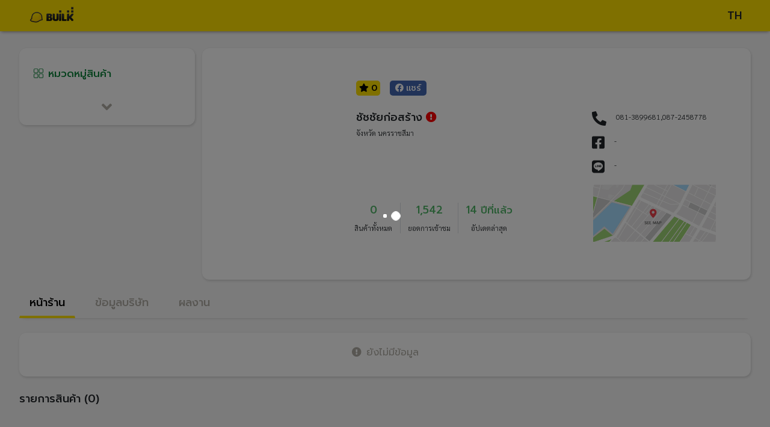

--- FILE ---
content_type: text/html; charset=utf-8
request_url: https://profile.builk.com/ch
body_size: 88291
content:
<!DOCTYPE html><html lang="en"><head>
  <meta charset="utf-8">
  <title>ชัชชัยก่อสร้าง</title>
  <base href="/">
  <meta name="viewport" content="width=device-width, initial-scale=1">
  <meta property="og:type" content="website">
  <meta property="og:url" content="https://profile.builk.com/ch">
  <meta property="og:title" content="ชัชชัยก่อสร้าง">
  <meta property="og:description" content="">
  <meta property="og:image" content="https://builk3storage.s3-ap-southeast-1.amazonaws.com/logo/Untitled-1_50x50.jpg">
  <meta property="og:image:url" content="https://builk3storage.s3-ap-southeast-1.amazonaws.com/logo/Untitled-1_50x50.jpg">
  <meta property="og:image:height" content="250">
  <meta property="og:image:width" content="250">
  <meta property="fb:app_id" content="230016685047630">
  <link rel="icon" type="image/x-icon" href="favicon.ico">
  <link href="https://use.fontawesome.com/releases/v5.11.2/css/all.css" rel="stylesheet">
  <link href="https://fonts.googleapis.com/css?family=Roboto:300,400,500" rel="stylesheet">
  <link href="https://fonts.googleapis.com/icon?family=Material+Icons" rel="stylesheet">
  <link href="https://fonts.googleapis.com/css?family=Kanit:400,500&amp;display=swap" rel="stylesheet">
  <link href="https://fonts.googleapis.com/css2?family=Prompt:wght@300;400;500&amp;display=swap" rel="stylesheet">
  <link href="https://fonts.googleapis.com/css2?family=Sarabun:wght@300;700&amp;display=swap" rel="stylesheet">
  <!-- Google Tag Manager -->
  <script>
    (function (w, d, s, l, i) {
      w[l] = w[l] || [];
      w[l].push({
        'gtm.start': new Date().getTime(),
        event: 'gtm.js'
      });
      var f = d.getElementsByTagName(s)[0],
        j = d.createElement(s),
        dl = l != 'dataLayer' ? '&l=' + l : '';
      j.async = true;
      j.src = 'https://www.googletagmanager.com/gtm.js?id=' + i + dl;
      f.parentNode.insertBefore(j, f);
    })(window, document, 'script', 'dataLayer', 'GTM-M6437DQ');

  </script>
  <!-- End Google Tag Manager -->
<link rel="stylesheet" href="styles.3e2fd4c136366b340a73.css"><style ng-transition="app-root">
/*# sourceMappingURL=[data-uri] */</style><style ng-transition="app-root">.bg-yellow[_ngcontent-sc3] {
  background: #ffe100; }

.bg-lightgreen[_ngcontent-sc3] {
  background: #A2CFAD; }

.bg-green[_ngcontent-sc3] {
  background: #4eb566; }

.bg-gray[_ngcontent-sc3] {
  background: #eeeeee; }

.bg-fadegray[_ngcontent-sc3] {
  background: #e6e3e3; }

.bg-fontgray[_ngcontent-sc3] {
  background: #767676; }

.bg-orange[_ngcontent-sc3] {
  background: #ff850c; }

.bg-fadegreen[_ngcontent-sc3], .confirm-condition[_ngcontent-sc3] {
  background: #ddf3df; }

.bg-boxgray[_ngcontent-sc3] {
  background: #dfdfdf; }

.bg-red[_ngcontent-sc3] {
  background: #d34b4b; }

.bg-lightfadegray[_ngcontent-sc3] {
  background: #f8f8f8; }

.bg-blue[_ngcontent-sc3] {
  background: #1488ff !important; }

.text-gray[_ngcontent-sc3] {
  color: #767676 !important; }

.text-gray-cp[_ngcontent-sc3] {
  color: #b1aea6 !important; }

.text-yellow[_ngcontent-sc3] {
  color: #ffe100 !important; }

.text-orange[_ngcontent-sc3] {
  color: #ff850c !important; }

.text-lightgreen[_ngcontent-sc3] {
  color: #A2CFAD !important; }

.text-green[_ngcontent-sc3] {
  color: #4eb566 !important; }

.text-titlegray[_ngcontent-sc3] {
  color: #b1aea6; }

.text-darkgray[_ngcontent-sc3] {
  color: #DDDDDD; }

.text-blue[_ngcontent-sc3] {
  color: #1488ff !important; }

.text-nonactiveicon[_ngcontent-sc3] {
  color: #dedede; }

.text-lightgray[_ngcontent-sc3] {
  color: #e6e3e3; }

.color-lightnight[_ngcontent-sc3] {
  color: #636363; }

.color-devider[_ngcontent-sc3] {
  color: #BDBDBD; }

.text-red[_ngcontent-sc3] {
  color: red; }

.btn[_ngcontent-sc3] {
  font-size: 16px;
  line-height: 20px;
  padding: 2 10px;
  border-radius: 5px;
  color: #fff;
  box-shadow: none;
  border: 1px solid transparent;
  box-shadow: 0 1px 4px rgba(0, 0, 0, 0.6);
  text-transform: uppercase;
  -webkit-transition: background-color 0.3s;
  transition: background-color 0.3s;
  height: 45px;
  font-weight: bold; }

.btn[_ngcontent-sc3]   i[_ngcontent-sc3] {
    font-size: 14px;
    margin-right: 5px; }

.btn[_ngcontent-sc3]:hover {
    box-shadow: 0 4px 8px 0 rgba(0, 0, 0, 0.4);
    -webkit-filter: brightness(95%);
            filter: brightness(95%); }

.back-button[_ngcontent-sc3] {
  color: #C8CBCC;
  background-color: #eeeeee;
  border-radius: 5px;
  height: 45px;
  width: 65px;
  border: none;
  font-size: 20px; }

.btn-group[_ngcontent-sc3]   .btn[_ngcontent-sc3] {
  min-width: 20px;
  width: 100%;
  height: 40px;
  color: #767676;
  border: 1px solid #ced4da;
  box-shadow: 0 0px 0px; }

.btn-light[_ngcontent-sc3] {
  background-color: #fff; }

.filter-dropdown-btn[_ngcontent-sc3] {
  background-color: white;
  box-shadow: 1px 2px 4px rgba(0, 0, 0, 0.15), 0 -1px 0 rgba(0, 0, 0, 0.02);
  border-radius: 12px;
  color: #636363; }

.rfq-btn[_ngcontent-sc3] {
  background-color: #0c843a;
  color: white;
  padding: 0.5rem;
  border: none;
  border-radius: 12px; }

.rfq-btn[_ngcontent-sc3]:hover {
    color: white; }

@media only screen and (min-device-width: 1025px) {
    .rfq-btn[_ngcontent-sc3] {
      position: absolute;
      width: 90%;
      bottom: 2rem; } }

@media only screen and (min-device-width: 768px) and (max-device-width: 1024px) {
    .rfq-btn[_ngcontent-sc3] {
      position: absolute;
      bottom: 1.5rem;
      width: 88%; } }

@media only screen and (max-device-width: 767px) {
    .rfq-btn[_ngcontent-sc3] {
      width: 100%; } }

.chat-tablet[_ngcontent-sc3] {
  color: #0c843A;
  border-radius: 12px;
  background-color: #fff;
  width: 100%;
  border: #0c843A solid 0.5px;
  padding: 0.5rem;
  margin-top: 1.5rem; }

.see-more-btn[_ngcontent-sc3] {
  width: 100%;
  color: #0c843a;
  background-color: white;
  border: #0c843a solid 1px;
  border-radius: 12px;
  padding-bottom: 0.5rem;
  padding-top: 0.5rem; }

.btn-banner[_ngcontent-sc3] {
  font-size: 4rem;
  color: #000; }

.bg-yellow[_ngcontent-sc3] {
  background: #ffe100; }

.bg-lightgreen[_ngcontent-sc3] {
  background: #A2CFAD; }

.bg-green[_ngcontent-sc3] {
  background: #4eb566; }

.bg-gray[_ngcontent-sc3] {
  background: #eeeeee; }

.bg-fadegray[_ngcontent-sc3] {
  background: #e6e3e3; }

.bg-fontgray[_ngcontent-sc3] {
  background: #767676; }

.bg-orange[_ngcontent-sc3] {
  background: #ff850c; }

.bg-fadegreen[_ngcontent-sc3], .confirm-condition[_ngcontent-sc3] {
  background: #ddf3df; }

.bg-boxgray[_ngcontent-sc3] {
  background: #dfdfdf; }

.bg-red[_ngcontent-sc3] {
  background: #d34b4b; }

.bg-lightfadegray[_ngcontent-sc3] {
  background: #f8f8f8; }

.bg-blue[_ngcontent-sc3] {
  background: #1488ff !important; }

.text-gray[_ngcontent-sc3] {
  color: #767676 !important; }

.text-gray-cp[_ngcontent-sc3] {
  color: #b1aea6 !important; }

.text-yellow[_ngcontent-sc3] {
  color: #ffe100 !important; }

.text-orange[_ngcontent-sc3] {
  color: #ff850c !important; }

.text-lightgreen[_ngcontent-sc3] {
  color: #A2CFAD !important; }

.text-green[_ngcontent-sc3] {
  color: #4eb566 !important; }

.text-titlegray[_ngcontent-sc3] {
  color: #b1aea6; }

.text-darkgray[_ngcontent-sc3] {
  color: #DDDDDD; }

.text-blue[_ngcontent-sc3] {
  color: #1488ff !important; }

.text-nonactiveicon[_ngcontent-sc3] {
  color: #dedede; }

.text-lightgray[_ngcontent-sc3] {
  color: #e6e3e3; }

.color-lightnight[_ngcontent-sc3] {
  color: #636363; }

.color-devider[_ngcontent-sc3] {
  color: #BDBDBD; }

.text-red[_ngcontent-sc3] {
  color: red; }

.bg-yellow[_ngcontent-sc3] {
  background: #ffe100; }

.bg-lightgreen[_ngcontent-sc3] {
  background: #A2CFAD; }

.bg-green[_ngcontent-sc3] {
  background: #4eb566; }

.bg-gray[_ngcontent-sc3] {
  background: #eeeeee; }

.bg-fadegray[_ngcontent-sc3] {
  background: #e6e3e3; }

.bg-fontgray[_ngcontent-sc3] {
  background: #767676; }

.bg-orange[_ngcontent-sc3] {
  background: #ff850c; }

.bg-fadegreen[_ngcontent-sc3], .confirm-condition[_ngcontent-sc3] {
  background: #ddf3df; }

.bg-boxgray[_ngcontent-sc3] {
  background: #dfdfdf; }

.bg-red[_ngcontent-sc3] {
  background: #d34b4b; }

.bg-lightfadegray[_ngcontent-sc3] {
  background: #f8f8f8; }

.bg-blue[_ngcontent-sc3] {
  background: #1488ff !important; }

.text-gray[_ngcontent-sc3] {
  color: #767676 !important; }

.text-gray-cp[_ngcontent-sc3] {
  color: #b1aea6 !important; }

.text-yellow[_ngcontent-sc3] {
  color: #ffe100 !important; }

.text-orange[_ngcontent-sc3] {
  color: #ff850c !important; }

.text-lightgreen[_ngcontent-sc3] {
  color: #A2CFAD !important; }

.text-green[_ngcontent-sc3] {
  color: #4eb566 !important; }

.text-titlegray[_ngcontent-sc3] {
  color: #b1aea6; }

.text-darkgray[_ngcontent-sc3] {
  color: #DDDDDD; }

.text-blue[_ngcontent-sc3] {
  color: #1488ff !important; }

.text-nonactiveicon[_ngcontent-sc3] {
  color: #dedede; }

.text-lightgray[_ngcontent-sc3] {
  color: #e6e3e3; }

.color-lightnight[_ngcontent-sc3] {
  color: #636363; }

.color-devider[_ngcontent-sc3] {
  color: #BDBDBD; }

.text-red[_ngcontent-sc3] {
  color: red; }

div.avatar-box[_ngcontent-sc3] {
  height: 50px;
  width: 50px;
  overflow: hidden;
  border: 1px solid #eeeeee; }

div.avatar-box[_ngcontent-sc3]   img[_ngcontent-sc3] {
  max-width: 100%;
  max-height: 100%; }

div.sub-avatar-box[_ngcontent-sc3] {
  height: 40px;
  width: 40px;
  overflow: hidden;
  border: 1px solid #eeeeee;
  margin-right: 5px; }

div.sub-avatar-box[_ngcontent-sc3]   img[_ngcontent-sc3] {
  max-width: 100%;
  max-height: 100%; }

.advert-link[_ngcontent-sc3] {
  text-decoration: underline; }

.fancy-comment[_ngcontent-sc3]   button[_ngcontent-sc3] {
  float: right; }

.input-container[_ngcontent-sc3] {
  height: 100%;
  width: 100%;
  padding: .375rem .75rem;
  font-size: 1rem;
  line-height: 1.5;
  color: #494949;
  background-color: #fff;
  background-clip: padding-box;
  border: 1px solid #eeeeee;
  border-radius: .25rem;
  -webkit-transition: border-color .15s ease-in-out, box-shadow .15s ease-in-out;
  transition: border-color .15s ease-in-out, box-shadow .15s ease-in-out; }

.input-container[_ngcontent-sc3]   input[_ngcontent-sc3], .input-container[_ngcontent-sc3]   textarea[_ngcontent-sc3] {
    width: 100%;
    float: left;
    border: none;
    resize: none;
    overflow: auto;
    height: auto; }

.input-container[_ngcontent-sc3]   input[_ngcontent-sc3]:focus, .input-container[_ngcontent-sc3]   textarea[_ngcontent-sc3]:focus {
      outline: none; }

.input-container[_ngcontent-sc3]   input[_ngcontent-sc3]:active, .input-container[_ngcontent-sc3]   textarea[_ngcontent-sc3]:active {
      outline: none; }

.input-container[_ngcontent-sc3]   i[_ngcontent-sc3], .input-container[_ngcontent-sc3]   label[_ngcontent-sc3] {
    font-size: 20px;
    padding: .45rem .375rem;
    float: right;
    color: #000; }

.input-container-icon[_ngcontent-sc3]   i[_ngcontent-sc3] {
  font-size: 15px;
  padding: .15rem .375rem;
  float: right;
  color: #000; }

.input-container-button[_ngcontent-sc3]   i[_ngcontent-sc3] {
  font-size: 20px;
  padding: .35rem .375rem;
  float: right;
  color: #000; }

.input-container-button[_ngcontent-sc3]   label[_ngcontent-sc3] {
  font-size: 15px;
  padding: .35rem .375rem;
  float: right;
  color: #000;
  font-family: kanit; }

.label-comment[_ngcontent-sc3] {
  overflow-wrap: break-word;
  white-space: pre-line;
  font-family: Sarabun;
  line-height: 1.5;
  font-size: 0.875rem; }

@media only screen and (min-device-width: 768px) and (max-device-width: 1024px) {
    .label-comment[_ngcontent-sc3] {
      font-size: 0.75rem; } }

@media only screen and (max-device-width: 767px) {
    .label-comment[_ngcontent-sc3] {
      font-size: 0.75rem; } }

.label-time-comment[_ngcontent-sc3] {
  font-size: 10px;
  white-space: pre-line;
  color: #636363; }

.input-container-button-comment[_ngcontent-sc3]   i[_ngcontent-sc3] {
  float: none;
  font-size: 15px;
  margin-right: 10px;
  padding: .0rem .0rem;
  color: #000; }

.bg-yellow[_ngcontent-sc3] {
  background: #ffe100; }

.bg-lightgreen[_ngcontent-sc3] {
  background: #A2CFAD; }

.bg-green[_ngcontent-sc3] {
  background: #4eb566; }

.bg-gray[_ngcontent-sc3] {
  background: #eeeeee; }

.bg-fadegray[_ngcontent-sc3] {
  background: #e6e3e3; }

.bg-fontgray[_ngcontent-sc3] {
  background: #767676; }

.bg-orange[_ngcontent-sc3] {
  background: #ff850c; }

.bg-fadegreen[_ngcontent-sc3], .confirm-condition[_ngcontent-sc3] {
  background: #ddf3df; }

.bg-boxgray[_ngcontent-sc3] {
  background: #dfdfdf; }

.bg-red[_ngcontent-sc3] {
  background: #d34b4b; }

.bg-lightfadegray[_ngcontent-sc3] {
  background: #f8f8f8; }

.bg-blue[_ngcontent-sc3] {
  background: #1488ff !important; }

.text-gray[_ngcontent-sc3] {
  color: #767676 !important; }

.text-gray-cp[_ngcontent-sc3] {
  color: #b1aea6 !important; }

.text-yellow[_ngcontent-sc3] {
  color: #ffe100 !important; }

.text-orange[_ngcontent-sc3] {
  color: #ff850c !important; }

.text-lightgreen[_ngcontent-sc3] {
  color: #A2CFAD !important; }

.text-green[_ngcontent-sc3] {
  color: #4eb566 !important; }

.text-titlegray[_ngcontent-sc3] {
  color: #b1aea6; }

.text-darkgray[_ngcontent-sc3] {
  color: #DDDDDD; }

.text-blue[_ngcontent-sc3] {
  color: #1488ff !important; }

.text-nonactiveicon[_ngcontent-sc3] {
  color: #dedede; }

.text-lightgray[_ngcontent-sc3] {
  color: #e6e3e3; }

.color-lightnight[_ngcontent-sc3] {
  color: #636363; }

.color-devider[_ngcontent-sc3] {
  color: #BDBDBD; }

.text-red[_ngcontent-sc3] {
  color: red; }

.cursor-dragable[_ngcontent-sc3] {
  cursor: -webkit-grab !important;
  cursor: grab !important; }

.cursor-pointer[_ngcontent-sc3] {
  cursor: pointer !important; }

.cursor-pointer[_ngcontent-sc3]:hover {
  cursor: pointer !important; }

.cursor-no-drop[_ngcontent-sc3] {
  cursor: no-drop !important; }

.pointer-none[_ngcontent-sc3] {
  pointer-events: none; }

.cursor-no-drop[_ngcontent-sc3]   a[_ngcontent-sc3] {
  pointer-events: none; }

.ng-select.cursor-no-drop[_ngcontent-sc3]     .ng-select-container {
  cursor: no-drop; }

.cursor-default[_ngcontent-sc3] {
  cursor: default !important; }

.bg-yellow[_ngcontent-sc3] {
  background: #ffe100; }

.bg-lightgreen[_ngcontent-sc3] {
  background: #A2CFAD; }

.bg-green[_ngcontent-sc3] {
  background: #4eb566; }

.bg-gray[_ngcontent-sc3] {
  background: #eeeeee; }

.bg-fadegray[_ngcontent-sc3] {
  background: #e6e3e3; }

.bg-fontgray[_ngcontent-sc3] {
  background: #767676; }

.bg-orange[_ngcontent-sc3] {
  background: #ff850c; }

.bg-fadegreen[_ngcontent-sc3], .confirm-condition[_ngcontent-sc3] {
  background: #ddf3df; }

.bg-boxgray[_ngcontent-sc3] {
  background: #dfdfdf; }

.bg-red[_ngcontent-sc3] {
  background: #d34b4b; }

.bg-lightfadegray[_ngcontent-sc3] {
  background: #f8f8f8; }

.bg-blue[_ngcontent-sc3] {
  background: #1488ff !important; }

.text-gray[_ngcontent-sc3] {
  color: #767676 !important; }

.text-gray-cp[_ngcontent-sc3] {
  color: #b1aea6 !important; }

.text-yellow[_ngcontent-sc3] {
  color: #ffe100 !important; }

.text-orange[_ngcontent-sc3] {
  color: #ff850c !important; }

.text-lightgreen[_ngcontent-sc3] {
  color: #A2CFAD !important; }

.text-green[_ngcontent-sc3] {
  color: #4eb566 !important; }

.text-titlegray[_ngcontent-sc3] {
  color: #b1aea6; }

.text-darkgray[_ngcontent-sc3] {
  color: #DDDDDD; }

.text-blue[_ngcontent-sc3] {
  color: #1488ff !important; }

.text-nonactiveicon[_ngcontent-sc3] {
  color: #dedede; }

.text-lightgray[_ngcontent-sc3] {
  color: #e6e3e3; }

.color-lightnight[_ngcontent-sc3] {
  color: #636363; }

.color-devider[_ngcontent-sc3] {
  color: #BDBDBD; }

.text-red[_ngcontent-sc3] {
  color: red; }

body[_ngcontent-sc3] {
  font-family: "Sarabun";
  color: #000; }

div[_ngcontent-sc3] {
  line-height: 1; }

input[_ngcontent-sc3], textarea[_ngcontent-sc3], span[_ngcontent-sc3] {
  font-family: "Prompt"; }

h1[_ngcontent-sc3], h3[_ngcontent-sc3], h4[_ngcontent-sc3], h5[_ngcontent-sc3] {
  font-family: "Prompt";
  font-weight: 500; }

h2[_ngcontent-sc3] {
  font-family: "Sarabun"; }

p[_ngcontent-sc3] {
  font-family: "Prompt";
  margin: 0;
  line-height: 1.5; }

button[_ngcontent-sc3] {
  font-family: "Prompt";
  font-weight: 400; }

.subtitle1[_ngcontent-sc3], .subtitle2[_ngcontent-sc3], .subtitle3[_ngcontent-sc3], .tag1[_ngcontent-sc3] {
  font-family: "Prompt";
  font-weight: 500; }

.tag2[_ngcontent-sc3] {
  font-family: "Prompt";
  font-weight: 300; }

.body1[_ngcontent-sc3], .body2[_ngcontent-sc3], .body3[_ngcontent-sc3], .body4[_ngcontent-sc3] {
  font-family: "Sarabun";
  font-weight: 300; }

.price1[_ngcontent-sc3], .price2[_ngcontent-sc3] {
  font-family: "Sarabun";
  font-weight: 700; }

.awesome-size[_ngcontent-sc3] {
  font-size: 1.5rem; }

@media only screen and (max-device-width: 767px) {
  h1[_ngcontent-sc3] {
    font-size: 1.125rem; }
  h2[_ngcontent-sc3], h3[_ngcontent-sc3] {
    font-size: 1rem; }
  h4[_ngcontent-sc3], h5[_ngcontent-sc3] {
    font-size: 0.75rem; }
  button[_ngcontent-sc3] {
    font-size: 1rem; }
  .subtitle1[_ngcontent-sc3], .subtitle2[_ngcontent-sc3], .subtitle3[_ngcontent-sc3] {
    font-size: 1rem; }
  .body1[_ngcontent-sc3], .body4[_ngcontent-sc3] {
    font-size: 0.75rem; }
  .body2[_ngcontent-sc3], .body3[_ngcontent-sc3] {
    font-size: 0.625rem; }
  .price1[_ngcontent-sc3], .price2[_ngcontent-sc3] {
    font-size: 1.25rem; }
  .tag1[_ngcontent-sc3], .tag2[_ngcontent-sc3] {
    font-size: 0.63rem; } }

@media only screen and (min-device-width: 768px) and (max-device-width: 1024px) {
  h1[_ngcontent-sc3] {
    font-size: 1.25rem; }
  h2[_ngcontent-sc3] {
    font-size: 1rem; }
  h3[_ngcontent-sc3] {
    font-size: 1rem; }
  h4[_ngcontent-sc3] {
    font-size: 1rem; }
  h5[_ngcontent-sc3] {
    font-size: 0.875rem; }
  button[_ngcontent-sc3] {
    font-size: 1rem; }
  .subtitle1[_ngcontent-sc3], .subtitle2[_ngcontent-sc3], .subtitle3[_ngcontent-sc3] {
    font-size: 1rem; }
  .body1[_ngcontent-sc3], .body3[_ngcontent-sc3], .body4[_ngcontent-sc3] {
    font-size: 0.75rem; }
  .body2[_ngcontent-sc3] {
    font-size: 0.875rem; }
  .price1[_ngcontent-sc3] {
    font-size: 1.313rem; }
  .price2[_ngcontent-sc3] {
    font-size: 0.938rem; }
  .tag1[_ngcontent-sc3], .tag2[_ngcontent-sc3] {
    font-size: 0.75rem; } }

@media only screen and (min-device-width: 1025px) {
  h1[_ngcontent-sc3] {
    font-size: 1.125rem; }
  h2[_ngcontent-sc3] {
    font-size: 1.5rem; }
  h3[_ngcontent-sc3] {
    font-size: 1.063rem; }
  h4[_ngcontent-sc3] {
    font-size: 1.063rem; }
  h5[_ngcontent-sc3] {
    font-size: 0.875rem; }
  button[_ngcontent-sc3] {
    font-size: 0.875rem; }
  .subtitle1[_ngcontent-sc3], .subtitle3[_ngcontent-sc3] {
    font-size: 1.063rem; }
  .subtitle2[_ngcontent-sc3] {
    font-size: 1.125rem; }
  .body1[_ngcontent-sc3] {
    font-size: 0.75rem; }
  .body2[_ngcontent-sc3] {
    font-size: 0.75rem; }
  .body3[_ngcontent-sc3] {
    font-size: 0.75rem; }
  .body4[_ngcontent-sc3] {
    font-size: 0.875rem; }
  .price1[_ngcontent-sc3] {
    font-size: 1.313rem; }
  .price2[_ngcontent-sc3] {
    font-size: 0.938rem; }
  .tag1[_ngcontent-sc3] {
    font-size: 0.875rem; }
  .tag2[_ngcontent-sc3] {
    font-size: 0.688rem; } }

.bg-yellow[_ngcontent-sc3] {
  background: #ffe100; }

.bg-lightgreen[_ngcontent-sc3] {
  background: #A2CFAD; }

.bg-green[_ngcontent-sc3] {
  background: #4eb566; }

.bg-gray[_ngcontent-sc3] {
  background: #eeeeee; }

.bg-fadegray[_ngcontent-sc3] {
  background: #e6e3e3; }

.bg-fontgray[_ngcontent-sc3] {
  background: #767676; }

.bg-orange[_ngcontent-sc3] {
  background: #ff850c; }

.bg-fadegreen[_ngcontent-sc3], .confirm-condition[_ngcontent-sc3] {
  background: #ddf3df; }

.bg-boxgray[_ngcontent-sc3] {
  background: #dfdfdf; }

.bg-red[_ngcontent-sc3] {
  background: #d34b4b; }

.bg-lightfadegray[_ngcontent-sc3] {
  background: #f8f8f8; }

.bg-blue[_ngcontent-sc3] {
  background: #1488ff !important; }

.text-gray[_ngcontent-sc3] {
  color: #767676 !important; }

.text-gray-cp[_ngcontent-sc3] {
  color: #b1aea6 !important; }

.text-yellow[_ngcontent-sc3] {
  color: #ffe100 !important; }

.text-orange[_ngcontent-sc3] {
  color: #ff850c !important; }

.text-lightgreen[_ngcontent-sc3] {
  color: #A2CFAD !important; }

.text-green[_ngcontent-sc3] {
  color: #4eb566 !important; }

.text-titlegray[_ngcontent-sc3] {
  color: #b1aea6; }

.text-darkgray[_ngcontent-sc3] {
  color: #DDDDDD; }

.text-blue[_ngcontent-sc3] {
  color: #1488ff !important; }

.text-nonactiveicon[_ngcontent-sc3] {
  color: #dedede; }

.text-lightgray[_ngcontent-sc3] {
  color: #e6e3e3; }

.color-lightnight[_ngcontent-sc3] {
  color: #636363; }

.color-devider[_ngcontent-sc3] {
  color: #BDBDBD; }

.text-red[_ngcontent-sc3] {
  color: red; }

.box[_ngcontent-sc3] {
  border-radius: 12px;
  box-shadow: 1px 2px 4px rgba(0, 0, 0, 0.15), 0 -1px 0 rgba(0, 0, 0, 0.02);
  background-color: #fff;
  position: relative;
  margin-bottom: 10px; }

.supplier-box[_ngcontent-sc3] {
  border-radius: 12px;
  box-shadow: 1px 2px 4px rgba(0, 0, 0, 0.15), 0 -1px 0 rgba(0, 0, 0, 0.02);
  background-color: #fff;
  position: relative;
  padding: 3.5rem;
  height: 24.0625rem; }

@media only screen and (min-device-width: 768px) and (max-device-width: 1024px) {
    .supplier-box[_ngcontent-sc3] {
      padding: 1.5rem;
      height: auto; } }

@media only screen and (max-device-width: 767px) {
    .supplier-box[_ngcontent-sc3] {
      padding: 1.25rem;
      border-radius: 0 0 12px 12px;
      height: auto; } }

.cp-content[_ngcontent-sc3] {
  background-color: #f8f8f8;
  margin-top: 3rem;
  width: 95%;
  max-width: 99.5rem !important;
  padding-top: 2rem; }

@media only screen and (min-device-width: 768px) and (max-device-width: 1024px) {
    .cp-content[_ngcontent-sc3] {
      width: 43.563rem !important;
      padding-top: 2rem; } }

@media only screen and (max-device-width: 767px) {
    .cp-content[_ngcontent-sc3] {
      width: 100% !important;
      padding-top: 0;
      padding-bottom: 0; } }

.z-index[_ngcontent-sc3] {
  z-index: 11; }

.tag[_ngcontent-sc3] {
  border: 1px solid #b5b5b5;
  border-radius: 5px;
  color: #b5b5b5;
  padding: 2px;
  padding-left: 5px;
  padding-right: 5px;
  margin-right: 5px;
  display: -webkit-inline-box;
  display: inline-flex; }

.header-shadow[_ngcontent-sc3] {
  box-shadow: 0 3px 5px -2px #999494;
  z-index: 15; }

.w-inherit[_ngcontent-sc3] {
  width: inherit; }

.icon-inside[_ngcontent-sc3] {
  position: relative;
  color: #767676; }

.icon-inside[_ngcontent-sc3]   .left[_ngcontent-sc3] {
    position: absolute;
    left: 10px;
    top: 11px; }

.icon-inside[_ngcontent-sc3]   .right[_ngcontent-sc3] {
    position: absolute;
    right: 10px;
    top: 11px; }

.display-img[_ngcontent-sc3] {
  max-height: 230px; }

.img-slider[_ngcontent-sc3] {
  max-height: 230px;
  width: 100%; }

.upload-btn-wrapper[_ngcontent-sc3] {
  position: relative;
  overflow: hidden;
  display: inline-block; }

.upload-btn-wrapper[_ngcontent-sc3]   input[type=file][_ngcontent-sc3] {
  font-size: 100px;
  position: absolute;
  left: 0;
  top: 0;
  opacity: 0; }

input[type=file][_ngcontent-sc3] {
  position: absolute;
  opacity: 0;
  right: 0;
  top: 0; }

input[type=number][_ngcontent-sc3]::-webkit-inner-spin-button, input[type=number][_ngcontent-sc3]::-webkit-outer-spin-button {
  -webkit-appearance: none;
  margin: 0; }

.card-otp[_ngcontent-sc3] {
  background-color: #f2f2f2; }

.card-dashed[_ngcontent-sc3] {
  border-style: dashed !important;
  border-color: #767676 !important; }

.border-primary[_ngcontent-sc3] {
  border-color: #767676 !important;
  color: #767676 !important; }

.selected[_ngcontent-sc3] {
  color: #5cb85c !important;
  border: 2px solid #5cb85c !important;
  background-color: #fff !important; }

.custom-control-label[_ngcontent-sc3]::after {
  width: 1.25rem !important;
  height: 1.25rem !important; }

.custom-control-label[_ngcontent-sc3]::before {
  width: 1.25rem !important;
  height: 1.25rem !important; }

  .mat-checkbox.confirm-checkbox .mat-checkbox-frame {
  border-color: #494949; }

  .mat-checkbox-checked.confirm-checkbox .mat-checkbox-background {
  background-color: #4eb566 !important; }

  .mat-checkbox.confirm-checkbox label {
  margin: 0; }

.was-validated[_ngcontent-sc3]   .form-control[_ngcontent-sc3]:invalid, .form-control.is-invalid[_ngcontent-sc3] {
  background-image: none !important; }

.word-break[_ngcontent-sc3] {
  word-break: break-all; }

.confirm-summary-box[_ngcontent-sc3] {
  border-radius: 6px; }

.confirm-summary-box[_ngcontent-sc3]    > div[_ngcontent-sc3]:first-child {
  border-top-left-radius: 6px;
  border-top-right-radius: 6px;
  background: #ffe100; }

.confirm-summary-box[_ngcontent-sc3]    > div[_ngcontent-sc3]:last-child {
  border-bottom-left-radius: 6px;
  border-bottom-right-radius: 6px;
  border: 1px dashed #ffe100;
  background-color: #FCFBF2;
  border-top: 0; }

.confirm-amount[_ngcontent-sc3] {
  border-radius: 6px; }

.confirm-amount[_ngcontent-sc3]    > h6[_ngcontent-sc3] {
  line-height: 40px; }

.confirm-project-detail[_ngcontent-sc3]   *.detail[_ngcontent-sc3] {
  padding-left: 1.3rem !important; }

.file-description[_ngcontent-sc3]   h6[_ngcontent-sc3] {
  margin: 0;
  font-size: 0.7rem; }

.confirm-condition[_ngcontent-sc3] {
  border-radius: 6px; }

.contractor-logo[_ngcontent-sc3] {
  height: 100px;
  min-width: 100px;
  border: 1px solid #dcdbdb;
  margin-right: 10px;
  overflow: hidden; }

.contractor-logo[_ngcontent-sc3]   img[_ngcontent-sc3] {
    width: 100%;
    height: auto; }

.input-otp[_ngcontent-sc3] {
  width: 34px;
  height: 34px; }

.min-width-fit[_ngcontent-sc3] {
  min-width: -webkit-fit-content;
  min-width: -moz-fit-content;
  min-width: fit-content; }

@media screen and (max-width: 320px) {
  .area-label-padding[_ngcontent-sc3] {
    padding-left: 2px;
    padding-right: 2px; } }

.recommended-supplier[_ngcontent-sc3] {
  color: white;
  border-radius: 5px;
  padding-top: 5px;
  padding-bottom: 3px;
  padding-left: 7px;
  padding-right: 7px;
  padding-top: 2px;
  padding-bottom: 2px;
  background-color: #ff850c;
  font: Bold 12px/19px Sukhumvit Set; }

.facebook-banner[_ngcontent-sc3] {
  background-color: #4267b2;
  color: white;
  width: -webkit-fit-content;
  width: -moz-fit-content;
  width: fit-content;
  border-radius: 5px;
  padding-left: 9px;
  padding-right: 9px;
  padding-top: 2px;
  padding-bottom: 2px; }

.recommended-banner[_ngcontent-sc3] {
  background-color: #ffe100;
  color: black;
  width: -webkit-max-content;
  width: -moz-max-content;
  width: max-content;
  border-radius: 5px;
  padding-left: 5px;
  padding-right: 5px;
  padding-top: 2px;
  padding-bottom: 2px; }

.recommended-banner-product[_ngcontent-sc3] {
    background-color: #ffe100;
    color: black;
    width: -webkit-max-content;
    width: -moz-max-content;
    width: max-content;
    border-radius: 5px;
    padding-left: 5px;
    padding-right: 5px;
    padding-top: 2px;
    padding-bottom: 2px;
    position: absolute;
    top: 10px;
    left: 10px; }

@media only screen and (min-device-width: 0px) and (max-device-width: 1024px) {
      .recommended-banner-product[_ngcontent-sc3] {
        width: 4.4rem; } }

.company-rating[_ngcontent-sc3] {
  color: #ffe100;
  border-radius: 5px;
  padding-top: 5px;
  padding-bottom: 3px;
  padding-left: 7px;
  padding-right: 7px;
  background-color: #fff1b4;
  font: Bold 12px/19px Sukhumvit Set; }

@media only screen and (min-device-width: 1280px) {
  .contact-box-product[_ngcontent-sc3] {
    width: 100%;
    margin-bottom: 1rem; } }

@media only screen and (min-device-width: 768px) and (max-device-width: 1024px) {
  .contact-box-product[_ngcontent-sc3] {
    -webkit-box-flex: 0;
    flex: 0 0 66.666667%;
    max-width: 66.666667%; } }

@media only screen and (max-device-width: 767px) {
  .contact-box-product[_ngcontent-sc3] {
    -webkit-box-flex: 0;
    flex: 0 0 66.666667%;
    max-width: 66.666667%; } }

.display-map[_ngcontent-sc3] {
  width: 100%;
  height: 115px;
  border-radius: 5px; }

@media only screen and (min-device-width: 768px) and (max-device-width: 1024px) {
    .display-map[_ngcontent-sc3] {
      height: 80px;
      width: 33.33%; } }

@media only screen and (max-device-width: 767px) {
    .display-map[_ngcontent-sc3] {
      height: 65px;
      width: 33.33%; } }

.footer-tab[_ngcontent-sc3] {
  color: white;
  width: 100%;
  text-align: center; }

.footer-tab[_ngcontent-sc3]   .chat-cp[_ngcontent-sc3] {
    color: #0c843a;
    border-radius: 1.2rem 1.2rem 0 0;
    background-color: #fff;
    width: 100%;
    padding-top: 1rem;
    padding-bottom: 1rem;
    border: none;
    border: none;
    box-shadow: 1px -2px 4px rgba(0, 0, 0, 0.15), 0 -1px 0 rgba(0, 0, 0, 0.02); }

.footer-tab[_ngcontent-sc3]   .chat-product[_ngcontent-sc3] {
    color: #0c843a;
    border-radius: 1.2rem 0 0 0;
    background-color: white;
    width: 50%;
    padding-top: 1rem;
    padding-bottom: 1rem;
    border: none;
    box-shadow: 1px -2px 4px rgba(0, 0, 0, 0.15), 0 -1px 0 rgba(0, 0, 0, 0.02); }

.footer-tab[_ngcontent-sc3]   .rfq-footer[_ngcontent-sc3] {
    color: white;
    background-color: #0c843a;
    border-radius: 0 1.2rem 0 0;
    width: 50%;
    padding-top: 1rem;
    padding-bottom: 1rem;
    border: none;
    box-shadow: 1px -2.5px 4px rgba(0, 0, 0, 0.3), 0 -1px 0 rgba(0, 0, 0, 0.02); }

.footer-tab[_ngcontent-sc3]   .rfq-nochat[_ngcontent-sc3] {
    color: white;
    background-color: #0c843a;
    border-radius: 1.2rem 1.2rem 0 0;
    width: 100%;
    padding-top: 1rem;
    padding-bottom: 1rem;
    border: none;
    box-shadow: 0px -2.5px 4px rgba(0, 0, 0, 0.3), 0 -1px 0 rgba(0, 0, 0, 0.02); }

.nav[_ngcontent-sc3] {
  box-shadow: 0px 4px 6px -6px #999494; }

.nav-tabs[_ngcontent-sc3] {
  border-bottom: none !important; }

.nav-tabs[_ngcontent-sc3]   .nav-item.show[_ngcontent-sc3]   .nav-link[_ngcontent-sc3], .nav-tabs[_ngcontent-sc3]   .nav-link.active[_ngcontent-sc3] {
  color: black;
  background-color: transparent;
  border-color: transparent transparent #f3f3f3;
  border-bottom: 4px solid #ffe100 !important;
  font-weight: bold;
  margin: 0.5rem 1rem 0;
  padding-left: 0;
  padding-right: 0; }

.nav-tabs[_ngcontent-sc3]   .nav-link[_ngcontent-sc3] {
  border: 1px solid transparent;
  border-top-left-radius: .25rem;
  border-top-right-radius: .25rem;
  color: #b1aea6;
  margin: 0.5rem 1rem 0;
  padding-left: 0;
  padding-right: 0;
  border-bottom: none !important; }

.similar[_ngcontent-sc3] {
  max-width: 30%; }

.active[_ngcontent-sc3]   a[_ngcontent-sc3] {
  background-color: transparent !important; }

.navProductContent[_ngcontent-sc3] {
  height: 110px;
  overflow: hidden; }

@media only screen and (min-device-width: 768px) and (max-device-width: 1024px) {
    .navProductContent[_ngcontent-sc3] {
      height: 126px; } }

@media only screen and (max-device-width: 767px) {
    .navProductContent[_ngcontent-sc3] {
      height: 143px; } }

.showMoreContent[_ngcontent-sc3] {
  overflow: visible;
  height: auto; }

.rounded[_ngcontent-sc3] {
  border-radius: 12px !important; }

.line-break[_ngcontent-sc3] {
  white-space: pre-wrap; }

.page-link[_ngcontent-sc3] {
  color: #494949; }

.supplier-product-box[_ngcontent-sc3] {
  width: 100%;
  border-radius: 12px;
  float: right; }

@media only screen and (min-device-width: 768px) and (max-device-width: 1024px) {
    .supplier-product-box[_ngcontent-sc3] {
      width: 23.2% !important; } }

@media only screen and (max-device-width: 767px) {
    .supplier-product-box[_ngcontent-sc3] {
      width: 48.265% !important; } }

.supplier-product-box[_ngcontent-sc3]:hover {
  width: 100%;
  border-radius: 12px 12px 0 0;
  float: right;
  border: solid #0c843a 1px; }

.hover-button[_ngcontent-sc3] {
  display: block !important;
  position: absolute;
  z-index: 100; }

.animated-rfq-btn[_ngcontent-sc3] {
  position: absolute;
  z-index: 100;
  background-color: #fff;
  border: 1px solid #0c843a;
  border-top: none;
  border-radius: 0 0 12px 12px;
  width: -webkit-fill-available;
  margin: 0px -1px 0 -1px; }

.rfq-btn-hover[_ngcontent-sc3] {
  width: 16.6% !important;
  height: -webkit-fit-content;
  height: -moz-fit-content;
  height: fit-content; }

.supplier-recproduct-box[_ngcontent-sc3] {
  width: 10.25rem !important; }

.similar-product-box[_ngcontent-sc3] {
  width: 100%;
  border-radius: 12px; }

@media only screen and (min-device-width: 768px) and (max-device-width: 1024px) {
    .similar-product-box[_ngcontent-sc3] {
      width: 23.2% !important; } }

@media only screen and (max-device-width: 767px) {
    .similar-product-box[_ngcontent-sc3] {
      width: 48.265% !important; } }

.similar-product-box[_ngcontent-sc3]:hover {
  width: 100%;
  border-radius: 12px 12px 0 0;
  float: right;
  border: solid #0c843a 1px; }

@media only screen and (min-device-width: 0px) and (max-device-width: 1024px) {
    .similar-product-box[_ngcontent-sc3]:hover {
      width: 100%;
      border-radius: 12px;
      float: right;
      border: solid #0c843a 1px; } }

.product-name[_ngcontent-sc3] {
  overflow: hidden;
  text-overflow: ellipsis;
  display: -webkit-box;
  -webkit-line-clamp: 2;
  -webkit-box-orient: vertical; }

.margin-b12[_ngcontent-sc3] {
  margin-bottom: 0.75rem; }

.margin-b19[_ngcontent-sc3] {
  margin-bottom: 1.188rem; }

@media only screen and (min-device-width: 768px) and (max-device-width: 1024px) {
    .margin-b19[_ngcontent-sc3] {
      margin-bottom: 0.625rem; } }

.margin-b24[_ngcontent-sc3] {
  margin-bottom: 1.5rem; }

@media only screen and (min-device-width: 768px) and (max-device-width: 1024px) {
    .margin-b24[_ngcontent-sc3] {
      margin-bottom: 0.75rem; } }

@media only screen and (max-device-width: 767px) {
    .margin-b24[_ngcontent-sc3] {
      margin-bottom: 0.75rem; } }

.margin-b28[_ngcontent-sc3] {
  margin-bottom: 1.75rem; }

@media only screen and (max-device-width: 767px) {
    .margin-b28[_ngcontent-sc3] {
      margin-bottom: 0.75rem; } }

.margin-b32[_ngcontent-sc3] {
  margin-bottom: 2rem; }

@media only screen and (min-device-width: 768px) and (max-device-width: 1024px) {
    .margin-b32[_ngcontent-sc3] {
      margin-bottom: 1.5rem; } }

@media only screen and (max-device-width: 767px) {
    .margin-b32[_ngcontent-sc3] {
      margin-bottom: 0.75rem; } }

.margin-b48[_ngcontent-sc3] {
  margin-bottom: 3rem; }

@media only screen and (min-device-width: 768px) and (max-device-width: 1024px) {
    .margin-b48[_ngcontent-sc3] {
      margin-bottom: 1.5rem; } }

@media only screen and (max-device-width: 767px) {
    .margin-b48[_ngcontent-sc3] {
      margin-bottom: 0.5rem; } }

.margin-b56[_ngcontent-sc3] {
  margin-bottom: 3.5rem; }

@media only screen and (min-device-width: 768px) and (max-device-width: 1024px) {
    .margin-b56[_ngcontent-sc3] {
      margin-bottom: 1.5rem; } }

.margin-b72[_ngcontent-sc3] {
  margin-bottom: 2rem; }

@media only screen and (min-device-width: 768px) and (max-device-width: 1024px) {
    .margin-b72[_ngcontent-sc3] {
      margin-bottom: 2rem; } }

@media only screen and (max-device-width: 767px) {
    .margin-b72[_ngcontent-sc3] {
      margin-bottom: 1.5rem; } }

.margin-r16[_ngcontent-sc3] {
  margin-right: 1rem; }

@media only screen and (max-device-width: 767px) {
    .margin-r16[_ngcontent-sc3] {
      margin-right: 0.625rem; } }

.margin-r28[_ngcontent-sc3] {
  margin-right: 1.75rem; }

.margin-l16[_ngcontent-sc3] {
  margin-left: 1rem; }

.margin-l28[_ngcontent-sc3] {
  margin-left: 1.75rem; }

.padding-20[_ngcontent-sc3] {
  padding: 1.25rem !important; }

@media only screen and (min-device-width: 768px) and (max-device-width: 1024px) {
    .padding-20[_ngcontent-sc3] {
      padding: 0.875rem !important; } }

@media only screen and (max-device-width: 767px) {
    .padding-20[_ngcontent-sc3] {
      padding: 0.625rem !important; } }

.padding-32[_ngcontent-sc3] {
  padding: 2rem !important; }

.padding-b19[_ngcontent-sc3] {
  padding-bottom: 1.188rem; }

@media only screen and (min-device-width: 768px) and (max-device-width: 1024px) {
    .padding-b19[_ngcontent-sc3] {
      padding-bottom: 0.625rem; } }

@media only screen and (max-device-width: 767px) {
    .padding-b19[_ngcontent-sc3] {
      padding-bottom: 0.5rem; } }

.padding-r28[_ngcontent-sc3] {
  padding-right: 1.75rem !important; }

@media only screen and (min-device-width: 768px) and (max-device-width: 1024px) {
    .padding-r28[_ngcontent-sc3] {
      padding-right: 0.75rem !important; } }

.padding-r56[_ngcontent-sc3] {
  padding-right: 3.5rem; }

@media only screen and (min-device-width: 768px) and (max-device-width: 1024px) {
    .padding-r56[_ngcontent-sc3] {
      padding-right: 1.5rem; } }

@media only screen and (max-device-width: 767px) {
    .padding-r56[_ngcontent-sc3] {
      padding-right: 1.25rem; } }

.padding-l28[_ngcontent-sc3] {
  padding-left: 1.75rem !important; }

@media only screen and (min-device-width: 768px) and (max-device-width: 1024px) {
    .padding-l28[_ngcontent-sc3] {
      padding-left: 0.75rem !important; } }

.px-20[_ngcontent-sc3] {
  padding-left: 20px;
  padding-right: 20px; }

.square[_ngcontent-sc3] {
  width: 50%; }

.h-fit[_ngcontent-sc3] {
  height: -webkit-fit-content;
  height: -moz-fit-content;
  height: fit-content; }

.container-footer[_ngcontent-sc3] {
  background-color: #333;
  color: white;
  padding-bottom: 2rem;
  line-height: 1; }

.truncate[_ngcontent-sc3] {
  white-space: nowrap;
  overflow: hidden;
  text-overflow: ellipsis; }

.supplier-col-left[_ngcontent-sc3] {
  -webkit-box-flex: 0;
          flex: 0 0 50%;
  max-width: 50%; }

@media only screen and (min-device-width: 768px) and (max-device-width: 1024px) {
    .supplier-col-left[_ngcontent-sc3] {
      -webkit-box-flex: 0;
              flex: 0 0 66.666667%;
      max-width: 66.666667%; } }

.supplier-col-right[_ngcontent-sc3] {
  -webkit-box-flex: 0;
          flex: 0 0 50%;
  max-width: 50%; }

@media only screen and (min-device-width: 768px) and (max-device-width: 1024px) {
    .supplier-col-right[_ngcontent-sc3] {
      -webkit-box-flex: 0;
              flex: 0 0 33.333333%;
      max-width: 33.333333%; } }

.contact-box[_ngcontent-sc3] {
  display: -webkit-box;
  display: flex;
  -webkit-box-orient: vertical;
  -webkit-box-direction: normal;
          flex-direction: column;
  padding-left: 4rem; }

.contact-box[_ngcontent-sc3]   i[_ngcontent-sc3] {
    margin-right: 1rem; }

@media only screen and (min-device-width: 768px) and (max-device-width: 1024px) {
      .contact-box[_ngcontent-sc3]   i[_ngcontent-sc3] {
        margin-right: 0rem; } }

@media only screen and (min-device-width: 768px) and (max-device-width: 1024px) {
    .contact-box[_ngcontent-sc3] {
      display: -webkit-box;
      display: flex;
      -webkit-box-orient: vertical;
      -webkit-box-direction: normal;
              flex-direction: column;
      margin-bottom: 0.75rem;
      padding-left: 0rem; } }

.sub-contact[_ngcontent-sc3] {
  display: -webkit-box;
  display: flex;
  -webkit-box-orient: horizontal;
  -webkit-box-direction: normal;
          flex-direction: row; }

@media only screen and (min-device-width: 768px) and (max-device-width: 1024px) {
    .sub-contact[_ngcontent-sc3] {
      display: -webkit-box;
      display: flex;
      -webkit-box-orient: horizontal;
      -webkit-box-direction: normal;
              flex-direction: row;
      -webkit-box-flex: 0;
              flex: 0 0 100%;
      max-width: 100%; }
      .sub-contact[_ngcontent-sc3]   p[_ngcontent-sc3] {
        margin-left: 1rem; } }

.minus-mb[_ngcontent-sc3] {
  margin-bottom: -7px; }

.minus-ml[_ngcontent-sc3] {
  margin-left: -15px; }

@media only screen and (max-device-width: 767px) {
    .minus-ml[_ngcontent-sc3] {
      margin-left: -7px; } }

@media only screen and (max-device-width: 767px) {
  .minus-mr[_ngcontent-sc3] {
    margin-right: -7px; } }

.company-info[_ngcontent-sc3] {
  width: 35%;
  margin-bottom: 2rem !important; }

.company-info-right[_ngcontent-sc3] {
    width: 64%;
    margin-bottom: 2rem !important; }

@media only screen and (min-device-width: 768px) and (max-device-width: 1024px) {
    .company-info[_ngcontent-sc3] {
      width: 49.5%;
      margin-bottom: 2rem !important; }
      .company-info-right[_ngcontent-sc3] {
        width: 49.5%;
        margin-bottom: 2rem !important; } }

@media only screen and (max-device-width: 767px) {
    .company-info[_ngcontent-sc3] {
      width: 100%;
      margin-bottom: 1.5rem !important; }
      .company-info-right[_ngcontent-sc3] {
        width: 100%;
        margin-bottom: 1.5rem !important; } }

.product-main-box[_ngcontent-sc3] {
  width: 67%;
  max-width: 66rem;
  margin-right: 1rem;
  margin-bottom: 0; }

@media only screen and (min-device-width: 768px) and (max-device-width: 1024px) {
    .product-main-box[_ngcontent-sc3] {
      width: 100%;
      margin-right: 0;
      margin-bottom: 1rem; } }

@media only screen and (max-device-width: 767px) {
    .product-main-box[_ngcontent-sc3] {
      width: 100%;
      margin-right: 0;
      margin-bottom: 1rem; } }

.supplier-on-product-box[_ngcontent-sc3] {
  width: 32.5rem;
  padding: 2rem;
  margin-bottom: 0; }

@media only screen and (min-device-width: 768px) and (max-device-width: 1024px) {
    .supplier-on-product-box[_ngcontent-sc3] {
      width: 14.125rem;
      padding: 1.5rem; } }

@media only screen and (max-device-width: 767px) {
    .supplier-on-product-box[_ngcontent-sc3] {
      padding: 1.25rem; } }

.image-slide[_ngcontent-sc3] {
  height: 23rem; }

@media only screen and (min-device-width: 768px) and (max-device-width: 1024px) {
    .image-slide[_ngcontent-sc3] {
      height: 20rem; } }

@media only screen and (max-device-width: 767px) {
    .image-slide[_ngcontent-sc3] {
      min-width: 100%;
      height: 13.563rem; } }

@media only screen and (min-device-width: 768px) and (max-device-width: 1024px) {
  .supplier-responsive-box-logo[_ngcontent-sc3] {
    -webkit-box-flex: 0;
    flex: 0 0 16%;
    max-width: 16%;
    text-align: left !important; } }

@media only screen and (max-device-width: 767px) {
  .supplier-responsive-box-logo[_ngcontent-sc3] {
    width: -webkit-fit-content;
    width: -moz-fit-content;
    width: fit-content;
    text-align: left !important;
    margin-right: 1.25rem; } }

@media only screen and (max-device-width: 767px) {
  .supplier-responsive-box-text[_ngcontent-sc3] {
    width: auto;
    text-align: left !important; } }

.detail-product-box[_ngcontent-sc3] {
  height: 10.4rem;
  line-height: 1; }

@media only screen and (min-device-width: 768px) and (max-device-width: 1024px) {
    .detail-product-box[_ngcontent-sc3] {
      height: 11.8rem; } }

@media only screen and (max-device-width: 767px) {
    .detail-product-box[_ngcontent-sc3] {
      height: 10.7rem; } }

.overflow-wrap[_ngcontent-sc3] {
  overflow-wrap: break-word; }

.normal-link[_ngcontent-sc3] {
  text-decoration: inherit;
  color: inherit; }

#share[_ngcontent-sc3]   a[_ngcontent-sc3] {
  text-decoration: none; }

.banner-box[_ngcontent-sc3] {
  max-width: 1592px;
  max-height: 300px;
  border-radius: 12px;
  box-shadow: 1px 2px 4px rgba(0, 0, 0, 0.15), 0 -1px 0 rgba(0, 0, 0, 0.02);
  background-color: #fff;
  position: relative;
  margin-bottom: 2rem; }

@media only screen and (min-device-width: 768px) and (max-device-width: 1024px) {
    .banner-box[_ngcontent-sc3] {
      max-height: 131px;
      border-radius: 12px;
      margin-bottom: 0.125rem;
      margin-bottom: 2rem; } }

@media only screen and (max-device-width: 767px) {
    .banner-box[_ngcontent-sc3] {
      max-height: 100px;
      margin: 1rem;
      border-radius: 12px; } }

.cp-container[_ngcontent-sc3] {
  background: #f8f8f8;
  margin-top: 7rem;
  padding-top: 2rem;
  display: -webkit-box;
  display: flex;
  -webkit-box-pack: center;
          justify-content: center; }

.cp-container-content[_ngcontent-sc3] {
    width: 95%;
    max-width: 99.5rem !important; }

.sub-header[_ngcontent-sc3] {
  display: -webkit-box;
  display: flex;
  -webkit-box-pack: center;
          justify-content: center;
  -webkit-box-align: center;
          align-items: center;
  margin-top: 3rem;
  height: 4.4rem;
  background-color: white;
  position: fixed;
  top: 0;
  right: 0;
  left: 0;
  box-shadow: 0 3px 5px -2px #999494;
  z-index: 10; }

.sub-header-content[_ngcontent-sc3] {
    width: 95%;
    max-width: 99.5rem !important;
    display: -webkit-box;
    display: flex;
    -webkit-box-pack: justify;
            justify-content: space-between;
    height: 100%;
    -webkit-box-align: center;
            align-items: center; }

.category-box[_ngcontent-sc3] {
  border-radius: 12px;
  box-shadow: 1px 2px 4px rgba(0, 0, 0, 0.15), 0 -1px 0 rgba(0, 0, 0, 0.02);
  background-color: #fff;
  position: relative;
  padding: 1.5rem;
  margin-bottom: 2rem; }

.w-fit[_ngcontent-sc3] {
  width: -webkit-fit-content;
  width: -moz-fit-content;
  width: fit-content; }

.w-max[_ngcontent-sc3] {
  width: -webkit-max-content;
  width: -moz-max-content;
  width: max-content; }

.category-btn-mobile[_ngcontent-sc3] {
  color: #0c843A;
  border-radius: 10px;
  background-color: #fff;
  width: 100%;
  border: #0c843A solid 0.5px;
  padding: 0.5rem;
  margin-top: 1.5rem;
  margin-bottom: 1.5rem;
  display: -webkit-box;
  display: flex;
  -webkit-box-pack: center;
          justify-content: center; }

@media only screen and (max-device-width: 767px) {
    .category-btn-mobile[_ngcontent-sc3] {
      width: auto;
      margin: 0 1rem 1.5rem 1rem; } }

.sub-header-height[_ngcontent-sc3] {
  height: -webkit-max-content;
  height: -moz-max-content;
  height: max-content;
  margin-bottom: 1.5rem; }

.bg-yellow[_ngcontent-sc3] {
  background: #ffe100; }

.bg-lightgreen[_ngcontent-sc3] {
  background: #A2CFAD; }

.bg-green[_ngcontent-sc3] {
  background: #4eb566; }

.bg-gray[_ngcontent-sc3] {
  background: #eeeeee; }

.bg-fadegray[_ngcontent-sc3] {
  background: #e6e3e3; }

.bg-fontgray[_ngcontent-sc3] {
  background: #767676; }

.bg-orange[_ngcontent-sc3] {
  background: #ff850c; }

.bg-fadegreen[_ngcontent-sc3], .confirm-condition[_ngcontent-sc3] {
  background: #ddf3df; }

.bg-boxgray[_ngcontent-sc3] {
  background: #dfdfdf; }

.bg-red[_ngcontent-sc3] {
  background: #d34b4b; }

.bg-lightfadegray[_ngcontent-sc3] {
  background: #f8f8f8; }

.bg-blue[_ngcontent-sc3] {
  background: #1488ff !important; }

.text-gray[_ngcontent-sc3] {
  color: #767676 !important; }

.text-gray-cp[_ngcontent-sc3] {
  color: #b1aea6 !important; }

.text-yellow[_ngcontent-sc3] {
  color: #ffe100 !important; }

.text-orange[_ngcontent-sc3] {
  color: #ff850c !important; }

.text-lightgreen[_ngcontent-sc3] {
  color: #A2CFAD !important; }

.text-green[_ngcontent-sc3] {
  color: #4eb566 !important; }

.text-titlegray[_ngcontent-sc3] {
  color: #b1aea6; }

.text-darkgray[_ngcontent-sc3] {
  color: #DDDDDD; }

.text-blue[_ngcontent-sc3] {
  color: #1488ff !important; }

.text-nonactiveicon[_ngcontent-sc3] {
  color: #dedede; }

.text-lightgray[_ngcontent-sc3] {
  color: #e6e3e3; }

.color-lightnight[_ngcontent-sc3] {
  color: #636363; }

.color-devider[_ngcontent-sc3] {
  color: #BDBDBD; }

.text-red[_ngcontent-sc3] {
  color: red; }

.icon-card-company[_ngcontent-sc3] {
  color: #1488ff; }

.icon-card-reward[_ngcontent-sc3] {
  color: #ff7f57; }

.icon-inside[_ngcontent-sc3] {
  position: relative;
  color: #DDDDDD;
  font-size: 16px; }

.icon-inside[_ngcontent-sc3]   .fa-calendar[_ngcontent-sc3] {
  position: absolute;
  left: 10px;
  top: 11px;
  font-size: 15px; }

.icon-inside[_ngcontent-sc3]   .fa.fa-search[_ngcontent-sc3] {
  position: absolute;
  left: 10px;
  top: 7px;
  font-size: 15px; }

.icon-large[_ngcontent-sc3] {
  font-size: 120px; }

.icon-position_modal[_ngcontent-sc3] {
  font-size: 50px;
  margin-left: -80px;
  margin-top: 30px;
  position: absolute; }

.icon_tablehead-right[_ngcontent-sc3] {
  float: right; }

.supplier-icon[_ngcontent-sc3] {
  height: 105px;
  width: 140px; }

.i-delete[_ngcontent-sc3] {
  font-size: 25px;
  position: absolute;
  right: 5px;
  top: 5px;
  cursor: pointer; }

.i-delete[_ngcontent-sc3]:hover {
    color: #f9f9f9; }

.icon-mail[_ngcontent-sc3] {
  font-size: 7.5em;
  color: #dadada; }

.arrow-right[_ngcontent-sc3] {
  width: 0;
  height: 0;
  margin-top: 1px;
  margin-left: 1px;
  border-top: 15px solid transparent;
  border-bottom: 14px solid transparent;
  border-left: 15px solid #dddddd;
  position: absolute;
  z-index: 1; }

.icon-medium[_ngcontent-sc3] {
  font-size: 50px !important; }

.line-icon[_ngcontent-sc3] {
  width: 2rem;
  height: 2rem; }

.cate-icon[_ngcontent-sc3] {
  width: 1rem;
  margin-right: 0.5rem; }

.all-cate-icon[_ngcontent-sc3] {
  width: 1.5rem;
  margin-right: 1rem; }

.bg-yellow[_ngcontent-sc3] {
  background: #ffe100; }

.bg-lightgreen[_ngcontent-sc3] {
  background: #A2CFAD; }

.bg-green[_ngcontent-sc3] {
  background: #4eb566; }

.bg-gray[_ngcontent-sc3] {
  background: #eeeeee; }

.bg-fadegray[_ngcontent-sc3] {
  background: #e6e3e3; }

.bg-fontgray[_ngcontent-sc3] {
  background: #767676; }

.bg-orange[_ngcontent-sc3] {
  background: #ff850c; }

.bg-fadegreen[_ngcontent-sc3], .confirm-condition[_ngcontent-sc3] {
  background: #ddf3df; }

.bg-boxgray[_ngcontent-sc3] {
  background: #dfdfdf; }

.bg-red[_ngcontent-sc3] {
  background: #d34b4b; }

.bg-lightfadegray[_ngcontent-sc3] {
  background: #f8f8f8; }

.bg-blue[_ngcontent-sc3] {
  background: #1488ff !important; }

.text-gray[_ngcontent-sc3] {
  color: #767676 !important; }

.text-gray-cp[_ngcontent-sc3] {
  color: #b1aea6 !important; }

.text-yellow[_ngcontent-sc3] {
  color: #ffe100 !important; }

.text-orange[_ngcontent-sc3] {
  color: #ff850c !important; }

.text-lightgreen[_ngcontent-sc3] {
  color: #A2CFAD !important; }

.text-green[_ngcontent-sc3] {
  color: #4eb566 !important; }

.text-titlegray[_ngcontent-sc3] {
  color: #b1aea6; }

.text-darkgray[_ngcontent-sc3] {
  color: #DDDDDD; }

.text-blue[_ngcontent-sc3] {
  color: #1488ff !important; }

.text-nonactiveicon[_ngcontent-sc3] {
  color: #dedede; }

.text-lightgray[_ngcontent-sc3] {
  color: #e6e3e3; }

.color-lightnight[_ngcontent-sc3] {
  color: #636363; }

.color-devider[_ngcontent-sc3] {
  color: #BDBDBD; }

.text-red[_ngcontent-sc3] {
  color: red; }

.image-badge-medium[_ngcontent-sc3] {
  width: 76px; }

.advert-img[_ngcontent-sc3] {
  width: 100%;
  max-height: 230px; }

.advert-img[_ngcontent-sc3]:hover {
    border: 1px solid #DDDDDD;
    box-shadow: 10px 10px 5px -8px rgba(0, 0, 0, 0.21);
    cursor: pointer; }

@media (max-width: 768px) {
    .advert-img[_ngcontent-sc3] {
      max-height: 180px; } }

.deal-img[_ngcontent-sc3] {
  width: 100%;
  max-height: 380px; }

.deal-img[_ngcontent-sc3]:hover {
    border: 1px solid #DDDDDD;
    box-shadow: 10px 10px 5px -8px rgba(0, 0, 0, 0.21);
    cursor: pointer; }

.paid-img[_ngcontent-sc3] {
  margin-left: 25px;
  margin-top: -70px;
  opacity: 0.3 !important;
  z-index: 0; }

.comment-avatar-img[_ngcontent-sc3] {
  width: 60px;
  height: 60px;
  -webkit-border-radius: 60px;
  -webkit-background-clip: padding-box;
  -moz-border-radius: 60px;
  -moz-background-clip: padding;
  border-radius: 60px;
  background-clip: padding-box;
  margin: 7px 0 0 5px;
  float: left;
  background-size: cover;
  background-position: center center; }

.comment-avatar-circle[_ngcontent-sc3] {
  border-radius: 50%;
  width: 80px; }

.sponsor-img[_ngcontent-sc3] {
  margin-left: auto;
  text-align: center;
  margin-right: 1em;
  margin: 0 auto;
  width: auto;
  max-height: 49px;
  padding-left: 10px; }

.sponsor-img-sm[_ngcontent-sc3] {
  margin-left: auto;
  text-align: center;
  margin-right: 1em;
  margin: 0 auto;
  max-height: 40px; }

.payment-logo[_ngcontent-sc3] {
  height: 20px; }

.payment-bbl-logo[_ngcontent-sc3] {
  height: 50px;
  margin-top: -10px; }

.yelly-avatar[_ngcontent-sc3] {
  max-height: 180px; }

@media (max-width: 575.98px) {
    .yelly-avatar[_ngcontent-sc3] {
      max-height: 90px; } }

.messenger-icon[_ngcontent-sc3] {
  max-height: 110px; }

@media (max-width: 575.98px) {
    .messenger-icon[_ngcontent-sc3] {
      max-height: 65px; } }

.line-icon[_ngcontent-sc3] {
  max-height: 145px; }

@media (max-width: 575.98px) {
    .line-icon[_ngcontent-sc3] {
      max-height: 90px; } }

.upload-image-placeholder[_ngcontent-sc3] {
  height: 128px;
  width: 160px;
  -o-object-fit: contain;
     object-fit: contain;
  background-color: #f9f9f9; }

.sale-insurance[_ngcontent-sc3] {
  margin-left: -10px;
  margin-top: -10px;
  z-index: 0; }

.acro-img-bottom[_ngcontent-sc3] {
  position: absolute;
  right: 0;
  bottom: -9px; }

.dhipaya-img-bottom[_ngcontent-sc3] {
  position: absolute;
  right: -18px;
  bottom: 50px; }

.upload-image-placeholder[_ngcontent-sc3] {
  height: 128px;
  width: 160px;
  -o-object-fit: contain;
     object-fit: contain;
  background-color: #f9f9f9; }

.intelligent-img[_ngcontent-sc3] {
  display: block;
  padding: 5px;
  border-radius: 0.3rem !important; }

.ads-banner-line[_ngcontent-sc3] {
  content: url("/assets/images/banner/rak_mao_fest_khonkaen_1400x100.jpg");
  max-width: 100%;
  height: 100%;
  background-size: cover;
  background-position: center center; }

@media (max-width: 410px) {
    .ads-banner-line[_ngcontent-sc3] {
      content: url("/assets/images/banner/rak_mao_fest_bangkok_340x60.jpg");
      margin-top: 15px; } }

@media (max-width: 575.98px) {
    .ads-banner-line[_ngcontent-sc3] {
      content: url("/assets/images/banner/rak_mao_fest_bangkok_340x60.jpg");
      margin-top: 15px; } }

@media (min-width: 576px) {
    .ads-banner-line[_ngcontent-sc3] {
      content: url("/assets/images/banner/rak_mao_fest_bangkok_1400x100.jpg"); } }

@media (min-width: 768px) {
    .ads-banner-line[_ngcontent-sc3] {
      content: url("/assets/images/banner/rak_mao_fest_bangkok_1400x100.jpg"); } }

@media (min-width: 1200px) {
    .ads-banner-line[_ngcontent-sc3] {
      content: url("/assets/images/banner/rak_mao_fest_bangkok_1400x100.jpg"); } }

.liff-header-logo[_ngcontent-sc3] {
  height: 40px;
  width: auto; }

.payment-img[_ngcontent-sc3] {
  height: 20px; }

.purchasing-img[_ngcontent-sc3] {
  height: 25px; }

.cp-logo[_ngcontent-sc3] {
  width: 180px;
  height: 180px;
  -o-object-fit: scale-down;
     object-fit: scale-down;
  border-radius: 5px; }

@media only screen and (min-device-width: 768px) and (max-device-width: 1024px) {
    .cp-logo[_ngcontent-sc3] {
      width: 120px;
      height: 120px; } }

@media only screen and (max-device-width: 767px) {
    .cp-logo[_ngcontent-sc3] {
      width: 55px;
      height: 55px; } }

.supplier-logo[_ngcontent-sc3] {
  width: auto;
  height: 4rem;
  border-radius: 5px; }

@media only screen and (min-device-width: 768px) and (max-device-width: 1024px) {
    .supplier-logo[_ngcontent-sc3] {
      width: 5.625rem;
      height: 5.625rem; } }

.line-chat[_ngcontent-sc3] {
  position: fixed;
  right: 3rem;
  bottom: 20px;
  z-index: 20;
  width: 45pt;
  cursor: pointer; }

.promote-image[_ngcontent-sc3] {
  height: 150px; }

.img-product-box[_ngcontent-sc3] {
  height: 12.4rem;
  width: 100%;
  -o-object-fit: scale-down;
     object-fit: scale-down;
  border-radius: 12px 12px 0 0; }

@media only screen and (min-device-width: 768px) and (max-device-width: 1024px) {
    .img-product-box[_ngcontent-sc3] {
      height: 10.375rem; } }

@media only screen and (max-device-width: 767px) {
    .img-product-box[_ngcontent-sc3] {
      height: 10.5rem; } }

.img-banner[_ngcontent-sc3] {
  max-width: 100%;
  height: 100%;
  border-radius: 12px;
  vertical-align: middle;
  -o-object-fit: contain;
     object-fit: contain; }

swiper[_ngcontent-sc3] {
  height: 220px; }

.swiper-slide[_ngcontent-sc3] {
  -o-object-fit: scale-down;
     object-fit: scale-down;
  background-color: white; }

.swiper-pagination[_ngcontent-sc3] {
  --swiper-pagination-color: #ffe100; }

.swiper-product-container[_ngcontent-sc3] {
  height: 300px; }

.swiper-product-box[_ngcontent-sc3] {
  width: 200px !important;
  margin-right: .5rem !important;
  border-radius: 13px; }

.swiper-box[_ngcontent-sc3] {
  margin-bottom: 0.7rem;
  padding: 1.2rem;
  background-color: #fff;
  border: 1px solid rgba(0, 0, 0, 0.125);
  border-top: 0;
  border-radius: 0 0 12px 12px;
  box-shadow: 0 1px 1px 0 rgba(0, 0, 0, 0.2), 0 1px 13px 0 rgba(0, 0, 0, 0.19); }

.text-wrap[_ngcontent-sc3] {
  word-break: break-all; }

.img-product-recommended[_ngcontent-sc3] {
  height: 174px;
  -o-object-fit: cover;
     object-fit: cover;
  border-radius: 12px 12px 0 0; }

@media only screen and (min-device-width: 768px) and (max-device-width: 1024px) {
    .img-product-recommended[_ngcontent-sc3] {
      height: 126px; } }

.product-recommended-detail[_ngcontent-sc3] {
  height: 10.9rem;
  padding-left: 2rem;
  padding-right: 2rem;
  padding-top: 1rem;
  padding-bottom: 1rem; }

@media only screen and (min-device-width: 768px) and (max-device-width: 1024px) {
    .product-recommended-detail[_ngcontent-sc3] {
      padding: 1.125rem;
      height: 14.2rem; } }

.recommended-prod-box[_ngcontent-sc3]:hover {
  width: 100%;
  border-radius: 12px 12px 0 0;
  float: right;
  border: solid #0c843a 1px; }

@media only screen and (min-device-width: 768px) and (max-device-width: 1024px) {
    .recommended-prod-box[_ngcontent-sc3]:hover {
      width: 100%;
      border-radius: 12px;
      border: solid #0c843a 1px; } }

.sorting[_ngcontent-sc3] {
  width: 150px; }

.slider[_ngcontent-sc3] {
  display: -webkit-box;
  display: flex;
  overflow-x: scroll; }

.ban-link[_ngcontent-sc3] {
  position: absolute;
  top: 0;
  bottom: 0;
  display: -webkit-box;
  display: flex;
  -webkit-box-align: center;
          align-items: center;
  -webkit-box-pack: center;
          justify-content: center;
  width: 70%;
  margin-left: 12.5rem; }

@media only screen and (min-device-width: 768px) and (max-device-width: 1024px) {
    .ban-link[_ngcontent-sc3] {
      margin-left: 7.5rem; } }

@media only screen and (max-device-width: 767px) {
    .ban-link[_ngcontent-sc3] {
      margin-left: 3.75rem; } }

.carousel-indicators[_ngcontent-sc3]   li[_ngcontent-sc3] {
  width: 10px;
  height: 10px;
  border-radius: 100%; }

.rfq[_ngcontent-sc3] {
  background-color: #0c843a;
  color: white;
  padding: 0.5rem;
  border: none;
  border-radius: 12px;
  margin-bottom: 1rem;
  width: 100%; }

.rfq[_ngcontent-sc3]:hover {
    color: white; }

.carousel-item.active[_ngcontent-sc3] {
  display: list-item;
  text-align: center !important; }

.banner-area[_ngcontent-sc3] {
  border-radius: 12px;
  margin-left: 1rem;
  margin-right: 1rem; }

.banner-area-preview[_ngcontent-sc3] {
    border-radius: 12px;
    width: 100%;
    height: 18.75rem; }

@media only screen and (min-device-width: 768px) and (max-device-width: 1024px) {
      .banner-area-preview[_ngcontent-sc3] {
        height: 8.188rem; } }

@media only screen and (max-device-width: 767px) {
      .banner-area-preview[_ngcontent-sc3] {
        height: 4.25rem; } }

.category-menu[_ngcontent-sc3] {
  box-shadow: 1px 2px 4px rgba(0, 0, 0, 0.15), 0 -1px 0 rgba(0, 0, 0, 0.02);
  border-radius: 12px;
  width: 24%;
  padding: 2rem 0 1rem 0;
  color: #0c843a;
  position: relative;
  background-color: white;
  position: absolute;
  left: 0;
  z-index: 1; }

.category-menu[_ngcontent-sc3]:hover {
  border: solid 1px #0c843a;
  border-radius: 12px; }

.cate-menu-content[_ngcontent-sc3] {
  color: #b1aea6;
  padding: 0.5rem 0 0.5rem 0;
  cursor: pointer; }

.cate-menu-content[_ngcontent-sc3]:hover {
  background-color: #0c843a;
  color: white; }

.cate-menu-content[_ngcontent-sc3]:hover   .category-menu[_ngcontent-sc3] {
  border: solid 1px #0c843a; }

.category-menu[_ngcontent-sc3]   .sub-sub-menu[_ngcontent-sc3] {
  visibility: hidden;
  opacity: 0;
  -webkit-transition: visibility 0s, opacity 0.1s linear;
  transition: visibility 0s, opacity 0.1s linear; }

.category-menu[_ngcontent-sc3]   li[_ngcontent-sc3]:hover   .sub-sub-menu[_ngcontent-sc3] {
  visibility: visible;
  opacity: 1; }

.sub-sub-menu[_ngcontent-sc3] {
  position: absolute;
  height: -webkit-fit-content;
  height: -moz-fit-content;
  height: fit-content;
  left: 100%;
  background-color: white;
  width: 900px;
  z-index: 1;
  border: solid 1px lightgray;
  top: inherit;
  border-radius: 12px;
  padding: 1rem !important;
  margin-top: -3rem !important; }

.sub-sub-menu[_ngcontent-sc3]   p[_ngcontent-sc3]:hover {
  color: #0c843a !important; }

.subcate-title[_ngcontent-sc3] {
  color: #767676;
  padding-bottom: 0.5rem;
  border-bottom: solid 1px lightgray;
  margin-bottom: 0.5rem; }

.more-cate[_ngcontent-sc3] {
  text-align: center;
  cursor: pointer; }

.arrow-size[_ngcontent-sc3] {
  font-size: 1.7rem; }
/*# sourceMappingURL=[data-uri] */</style><style ng-transition="app-root">.backdrop[_ngcontent-sc4] {
                z-index: 1999;
                position: absolute;
                top: 0;
                left: 0;
                right: 0;
                bottom: 0;
                background-color: rgba(0, 0, 0, 0.3);
            }



            

            .spinner-circle[_ngcontent-sc4], .spinner-circle[_ngcontent-sc4]:after {
                border-radius: 50%;
                width: 10em;
                height: 10em;
            }

            .spinner-circle[_ngcontent-sc4] {
                font-size: 6px;
                //text-indent: -9999em;
                border-top: 1.1em solid rgba(255, 255, 255, 0.2);
                border-right: 1.1em solid rgba(255, 255, 255, 0.2);
                border-bottom: 1.1em solid rgba(255, 255, 255, 0.2);
                border-left: 1.1em solid #ffffff;

                margin: auto;
                position: absolute;
                top: 0;
                left: 0;
                right: 0;
                bottom: 0;
                margin: auto;
                z-index: 2000;

                -webkit-transform: translateZ(0);
                -ms-transform: translateZ(0);
                transform: translateZ(0);
                -webkit-animation: load8 1.1s infinite linear;
                animation: load8 1.1s infinite linear;
            }
            @-webkit-keyframes load8 {
                0% {
                    -webkit-transform: rotate(0deg);
                    transform: rotate(0deg);
                }
                100% {
                    -webkit-transform: rotate(360deg);
                    transform: rotate(360deg);
                }
            }
            @keyframes load8 {
                0% {
                    -webkit-transform: rotate(0deg);
                    transform: rotate(0deg);
                }
                100% {
                    -webkit-transform: rotate(360deg);
                    transform: rotate(360deg);
                }
            }



            

            .spinner-circle-swish[_ngcontent-sc4] {
                font-size: 60px;
                overflow: hidden;
                width: 1em;
                height: 1em;
                z-index: 2000;
                font-size: 60px;
                border-radius: 50%;
                margin: auto;
                position: absolute;
                top: 0;
                left: 0;
                right: 0;
                bottom: 0;
                margin: auto;
                z-index: 2000;

                -webkit-transform: translateZ(0);
                -ms-transform: translateZ(0);
                transform: translateZ(0);
                -webkit-animation: load6 1.7s infinite ease, round 1.7s infinite ease;
                animation: load6 1.7s infinite ease, round 1.7s infinite ease;
              }
              @-webkit-keyframes load6 {
                0% {
                  box-shadow: 0 -0.83em 0 -0.4em, 0 -0.83em 0 -0.42em, 0 -0.83em 0 -0.44em, 0 -0.83em 0 -0.46em, 0 -0.83em 0 -0.477em;
                }
                5%,
                95% {
                  box-shadow: 0 -0.83em 0 -0.4em, 0 -0.83em 0 -0.42em, 0 -0.83em 0 -0.44em, 0 -0.83em 0 -0.46em, 0 -0.83em 0 -0.477em;
                }
                10%,
                59% {
                  box-shadow: 0 -0.83em 0 -0.4em, -0.087em -0.825em 0 -0.42em, -0.173em -0.812em 0 -0.44em, -0.256em -0.789em 0 -0.46em, -0.297em -0.775em 0 -0.477em;
                }
                20% {
                  box-shadow: 0 -0.83em 0 -0.4em, -0.338em -0.758em 0 -0.42em, -0.555em -0.617em 0 -0.44em, -0.671em -0.488em 0 -0.46em, -0.749em -0.34em 0 -0.477em;
                }
                38% {
                  box-shadow: 0 -0.83em 0 -0.4em, -0.377em -0.74em 0 -0.42em, -0.645em -0.522em 0 -0.44em, -0.775em -0.297em 0 -0.46em, -0.82em -0.09em 0 -0.477em;
                }
                100% {
                  box-shadow: 0 -0.83em 0 -0.4em, 0 -0.83em 0 -0.42em, 0 -0.83em 0 -0.44em, 0 -0.83em 0 -0.46em, 0 -0.83em 0 -0.477em;
                }
              }
              @keyframes load6 {
                0% {
                  box-shadow: 0 -0.83em 0 -0.4em, 0 -0.83em 0 -0.42em, 0 -0.83em 0 -0.44em, 0 -0.83em 0 -0.46em, 0 -0.83em 0 -0.477em;
                }
                5%,
                95% {
                  box-shadow: 0 -0.83em 0 -0.4em, 0 -0.83em 0 -0.42em, 0 -0.83em 0 -0.44em, 0 -0.83em 0 -0.46em, 0 -0.83em 0 -0.477em;
                }
                10%,
                59% {
                  box-shadow: 0 -0.83em 0 -0.4em, -0.087em -0.825em 0 -0.42em, -0.173em -0.812em 0 -0.44em, -0.256em -0.789em 0 -0.46em, -0.297em -0.775em 0 -0.477em;
                }
                20% {
                  box-shadow: 0 -0.83em 0 -0.4em, -0.338em -0.758em 0 -0.42em, -0.555em -0.617em 0 -0.44em, -0.671em -0.488em 0 -0.46em, -0.749em -0.34em 0 -0.477em;
                }
                38% {
                  box-shadow: 0 -0.83em 0 -0.4em, -0.377em -0.74em 0 -0.42em, -0.645em -0.522em 0 -0.44em, -0.775em -0.297em 0 -0.46em, -0.82em -0.09em 0 -0.477em;
                }
                100% {
                  box-shadow: 0 -0.83em 0 -0.4em, 0 -0.83em 0 -0.42em, 0 -0.83em 0 -0.44em, 0 -0.83em 0 -0.46em, 0 -0.83em 0 -0.477em;
                }
              }
              @-webkit-keyframes round {
                0% {
                  -webkit-transform: rotate(0deg);
                  transform: rotate(0deg);
                }
                100% {
                  -webkit-transform: rotate(360deg);
                  transform: rotate(360deg);
                }
              }
              @keyframes round {
                0% {
                  -webkit-transform: rotate(0deg);
                  transform: rotate(0deg);
                }
                100% {
                  -webkit-transform: rotate(360deg);
                  transform: rotate(360deg);
                }
              }



            

            .sk-cube-grid[_ngcontent-sc4] { 
                width: 40px;
                height: 40px;
              
                position: absolute;
                top: 0;
                left: 0;
                right: 0;
                bottom: 0;
                margin: auto;
                z-index: 2000;
            }
              
            .sk-cube-grid[_ngcontent-sc4]   .sk-cube[_ngcontent-sc4] {
                width: 33%;
                height: 33%;
                background-color: #333;
                float: left;
                -webkit-animation: sk-cubeGridScaleDelay 1.3s infinite ease-in-out;
                animation: sk-cubeGridScaleDelay 1.3s infinite ease-in-out; 
            }

            .sk-cube-grid[_ngcontent-sc4]   .sk-cube1[_ngcontent-sc4] {
                -webkit-animation-delay: 0.2s;
                animation-delay: 0.2s; 
            }

            .sk-cube-grid[_ngcontent-sc4]   .sk-cube2[_ngcontent-sc4] {
                -webkit-animation-delay: 0.3s;
                animation-delay: 0.3s; 
            }

            .sk-cube-grid[_ngcontent-sc4]   .sk-cube3[_ngcontent-sc4] {
                -webkit-animation-delay: 0.4s;
                animation-delay: 0.4s; 
            }

            .sk-cube-grid[_ngcontent-sc4]   .sk-cube4[_ngcontent-sc4] {
                -webkit-animation-delay: 0.1s;
                animation-delay: 0.1s; 
            }

            .sk-cube-grid[_ngcontent-sc4]   .sk-cube5[_ngcontent-sc4] {
                -webkit-animation-delay: 0.2s;
                animation-delay: 0.2s; 
            }

            .sk-cube-grid[_ngcontent-sc4]   .sk-cube6[_ngcontent-sc4] {
                -webkit-animation-delay: 0.3s;
                animation-delay: 0.3s; 
            }

            .sk-cube-grid[_ngcontent-sc4]   .sk-cube7[_ngcontent-sc4] {
                -webkit-animation-delay: 0s;
                animation-delay: 0s; 
            }

            .sk-cube-grid[_ngcontent-sc4]   .sk-cube8[_ngcontent-sc4] {
                -webkit-animation-delay: 0.1s;
                animation-delay: 0.1s; 
            }

            .sk-cube-grid[_ngcontent-sc4]   .sk-cube9[_ngcontent-sc4] {
                -webkit-animation-delay: 0.2s;
                animation-delay: 0.2s; 
            }
              
            @-webkit-keyframes sk-cubeGridScaleDelay {
                0%, 70%, 100% {
                    -webkit-transform: scale3D(1, 1, 1);
                    transform: scale3D(1, 1, 1);
                } 35% {
                    -webkit-transform: scale3D(0, 0, 1);
                    transform: scale3D(0, 0, 1); 
                }
            }
              
            @keyframes sk-cubeGridScaleDelay {
                0%, 70%, 100% {
                    -webkit-transform: scale3D(1, 1, 1);
                    transform: scale3D(1, 1, 1);
                } 35% {
                    -webkit-transform: scale3D(0, 0, 1);
                    transform: scale3D(0, 0, 1);
                } 
            }



            

            .spinner-double-bounce[_ngcontent-sc4] {
                width: 40px;
                height: 40px;
              
                position: absolute;
                top: 0;
                left: 0;
                right: 0;
                bottom: 0;
                margin: auto;
                z-index: 2000;
            }
              
            .double-bounce1[_ngcontent-sc4], .double-bounce2[_ngcontent-sc4] {
                width: 100%;
                height: 100%;
                border-radius: 50%;
                background-color: #333;
                opacity: 0.6;
                position: absolute;
                top: 0;
                left: 0;
                
                -webkit-animation: sk-bounce 2.0s infinite ease-in-out;
                animation: sk-bounce 2.0s infinite ease-in-out;
            }
              
            .double-bounce2[_ngcontent-sc4] {
                -webkit-animation-delay: -1.0s;
                animation-delay: -1.0s;
            }
              
            @-webkit-keyframes sk-bounce {
                0%, 100% { -webkit-transform: scale(0.0) }
                50% { -webkit-transform: scale(1.0) }
            }
              
            @keyframes sk-bounce {
                0%, 100% { 
                  transform: scale(0.0);
                  -webkit-transform: scale(0.0);
                } 50% { 
                  transform: scale(1.0);
                  -webkit-transform: scale(1.0);
                }
            }



            

            .spinner-pulse[_ngcontent-sc4] {
                width: 40px;
                height: 40px;
                background-color: #333;
                position: absolute;
                top: 0;
                left: 0;
                right: 0;
                bottom: 0;
                margin: auto;
                z-index: 2000;
              
                border-radius: 100%;  
                -webkit-animation: sk-scaleout 1.0s infinite ease-in-out;
                animation: sk-scaleout 1.0s infinite ease-in-out;
            }
              
            @-webkit-keyframes sk-scaleout {
                0% { -webkit-transform: scale(0) }
                100% {
                  -webkit-transform: scale(1.0);
                  opacity: 0;
                }
            }
              
            @keyframes sk-scaleout {
                0% { 
                  -webkit-transform: scale(0);
                  transform: scale(0);
                } 100% {
                  -webkit-transform: scale(1.0);
                  transform: scale(1.0);
                  opacity: 0;
                }
            }



            

            .spinner-three-bounce[_ngcontent-sc4] {
                width: 70px;
                text-align: center;
                position: absolute;
                top: 0;
                left: 0;
                right: 0;
                bottom: 0;
                height: 20px;
                margin: auto;
                z-index: 2000;
            }

            .spinner-three-bounce[_ngcontent-sc4]    > div[_ngcontent-sc4] {
                width: 18px;
                height: 18px;
                background-color: #ffffff;

                border-radius: 100%;
                display: inline-block;
                -webkit-animation: sk-bouncedelay 1.4s infinite ease-in-out both;
                animation: sk-bouncedelay 1.4s infinite ease-in-out both;
            }

            .spinner-three-bounce[_ngcontent-sc4]   .bounce1[_ngcontent-sc4] {
                -webkit-animation-delay: -0.32s;
                animation-delay: -0.32s;
            }

            .spinner-three-bounce[_ngcontent-sc4]   .bounce2[_ngcontent-sc4] {
                -webkit-animation-delay: -0.16s;
                animation-delay: -0.16s;
            }

            @-webkit-keyframes sk-bouncedelay {
                0%, 80%, 100% { -webkit-transform: scale(0) }
                40% { -webkit-transform: scale(1.0) }
            }

            @keyframes sk-bouncedelay {
                0%, 80%, 100% { 
                    -webkit-transform: scale(0);
                    transform: scale(0);
                } 40% { 
                    -webkit-transform: scale(1.0);
                    transform: scale(1.0);
                }
            }



            

            .spinner-sk-rotateplane[_ngcontent-sc4] {
                width: 40px;
                height: 40px;
                background-color: #ffffff;
                text-align: center;
                position: absolute;
                top: 0;
                left: 0;
                right: 0;
                bottom: 0;
                margin: auto;
                z-index: 2000;
                -webkit-animation: sk-rotateplane 1.2s infinite ease-in-out;
                animation: sk-rotateplane 1.2s infinite ease-in-out;
            }

            @-webkit-keyframes sk-rotateplane {
                0% { -webkit-transform: perspective(120px) }
                50% { -webkit-transform: perspective(120px) rotateY(180deg) }
                100% { -webkit-transform: perspective(120px) rotateY(180deg)  rotateX(180deg) }
            }

            @keyframes sk-rotateplane {
                0% { 
                    transform: perspective(120px) rotateX(0deg) rotateY(0deg);
                    -webkit-transform: perspective(120px) rotateX(0deg) rotateY(0deg) 
                } 50% { 
                    transform: perspective(120px) rotateX(-180.1deg) rotateY(0deg);
                    -webkit-transform: perspective(120px) rotateX(-180.1deg) rotateY(0deg) 
                } 100% { 
                    transform: perspective(120px) rotateX(-180deg) rotateY(-179.9deg);
                    -webkit-transform: perspective(120px) rotateX(-180deg) rotateY(-179.9deg);
                }
            }



            

            .spinner-rectangle-bounce[_ngcontent-sc4] {
                width: 50px;
                height: 40px;
                font-size: 10px;
                text-align: center;
                position: absolute;
                top: 0;
                left: 0;
                right: 0;
                bottom: 0;
                margin: auto;
                z-index: 2000;
            }

            .spinner-rectangle-bounce[_ngcontent-sc4]    > div[_ngcontent-sc4] {
                background-color: #ffffff;
                height: 100%;
                width: 6px;
                display: inline-block;
                
                -webkit-animation: sk-stretchdelay 1.2s infinite ease-in-out;
                animation: sk-stretchdelay 1.2s infinite ease-in-out;
            }

            .spinner-rectangle-bounce[_ngcontent-sc4]   .rect2[_ngcontent-sc4] {
                -webkit-animation-delay: -1.1s;
                animation-delay: -1.1s;
            }

            .spinner-rectangle-bounce[_ngcontent-sc4]   .rect3[_ngcontent-sc4] {
                -webkit-animation-delay: -1.0s;
                animation-delay: -1.0s;
            }

            .spinner-rectangle-bounce[_ngcontent-sc4]   .rect4[_ngcontent-sc4] {
                -webkit-animation-delay: -0.9s;
                animation-delay: -0.9s;
            }

            .spinner-rectangle-bounce[_ngcontent-sc4]   .rect5[_ngcontent-sc4] {
                -webkit-animation-delay: -0.8s;
                animation-delay: -0.8s;
            }

            @-webkit-keyframes sk-stretchdelay {
                0%, 40%, 100% { -webkit-transform: scaleY(0.4) }  
                20% { -webkit-transform: scaleY(1.0) }
            }

            @keyframes sk-stretchdelay {
                0%, 40%, 100% { 
                    transform: scaleY(0.4);
                    -webkit-transform: scaleY(0.4);
                }  20% { 
                    transform: scaleY(1.0);
                    -webkit-transform: scaleY(1.0);
                }
            }



            

            .spinner-wandering-cubes[_ngcontent-sc4] {
                width: 60px;
                height: 58px;
                font-size: 10px;
                text-align: center;
                position: absolute;
                top: 0;
                left: 0;
                right: 0;
                bottom: 0;
                margin: auto;
                z-index: 2000;
            }

            .cube1[_ngcontent-sc4], .cube2[_ngcontent-sc4] {
                background-color: #ffffff;
                width: 15px;
                height: 15px;
                position: absolute;
                top: 0;
                left: 0;
                
                -webkit-animation: sk-cubemove 1.8s infinite ease-in-out;
                animation: sk-cubemove 1.8s infinite ease-in-out;
            }

            .cube2[_ngcontent-sc4] {
                -webkit-animation-delay: -0.9s;
                animation-delay: -0.9s;
            }

            @-webkit-keyframes sk-cubemove {
                25% { -webkit-transform: translateX(42px) rotate(-90deg) scale(0.5) }
                50% { -webkit-transform: translateX(42px) translateY(42px) rotate(-180deg) }
                75% { -webkit-transform: translateX(0px) translateY(42px) rotate(-270deg) scale(0.5) }
                100% { -webkit-transform: rotate(-360deg) }
            }

            @keyframes sk-cubemove {
                25% { 
                    transform: translateX(42px) rotate(-90deg) scale(0.5);
                    -webkit-transform: translateX(42px) rotate(-90deg) scale(0.5);
                } 50% { 
                    transform: translateX(42px) translateY(42px) rotate(-179deg);
                    -webkit-transform: translateX(42px) translateY(42px) rotate(-179deg);
                } 50.1% { 
                    transform: translateX(42px) translateY(42px) rotate(-180deg);
                    -webkit-transform: translateX(42px) translateY(42px) rotate(-180deg);
                } 75% { 
                    transform: translateX(0px) translateY(42px) rotate(-270deg) scale(0.5);
                    -webkit-transform: translateX(0px) translateY(42px) rotate(-270deg) scale(0.5);
                } 100% { 
                    transform: rotate(-360deg);
                    -webkit-transform: rotate(-360deg);
                }
            }  
            
 

            
            
            .sk-circle[_ngcontent-sc4] {
                width: 40px;
                height: 40px;
              
                position: absolute;
                top: 0;
                left: 0;
                right: 0;
                bottom: 0;
                margin: auto;
                z-index: 2000;
              }
              .sk-circle[_ngcontent-sc4]   .sk-child[_ngcontent-sc4] {
                width: 100%;
                height: 100%;
                position: absolute;
                left: 0;
                top: 0;
              }
              .sk-circle[_ngcontent-sc4]   .sk-child[_ngcontent-sc4]:before {
                content: '';
                display: block;
                margin: 0 auto;
                width: 15%;
                height: 15%;
                background-color: #333;
                border-radius: 100%;
                -webkit-animation: sk-circleBounceDelay 1.2s infinite ease-in-out both;
                        animation: sk-circleBounceDelay 1.2s infinite ease-in-out both;
              }
              .sk-circle[_ngcontent-sc4]   .sk-circle2[_ngcontent-sc4] {
                -webkit-transform: rotate(30deg);
                    -ms-transform: rotate(30deg);
                        transform: rotate(30deg); }
              .sk-circle[_ngcontent-sc4]   .sk-circle3[_ngcontent-sc4] {
                -webkit-transform: rotate(60deg);
                    -ms-transform: rotate(60deg);
                        transform: rotate(60deg); }
              .sk-circle[_ngcontent-sc4]   .sk-circle4[_ngcontent-sc4] {
                -webkit-transform: rotate(90deg);
                    -ms-transform: rotate(90deg);
                        transform: rotate(90deg); }
              .sk-circle[_ngcontent-sc4]   .sk-circle5[_ngcontent-sc4] {
                -webkit-transform: rotate(120deg);
                    -ms-transform: rotate(120deg);
                        transform: rotate(120deg); }
              .sk-circle[_ngcontent-sc4]   .sk-circle6[_ngcontent-sc4] {
                -webkit-transform: rotate(150deg);
                    -ms-transform: rotate(150deg);
                        transform: rotate(150deg); }
              .sk-circle[_ngcontent-sc4]   .sk-circle7[_ngcontent-sc4] {
                -webkit-transform: rotate(180deg);
                    -ms-transform: rotate(180deg);
                        transform: rotate(180deg); }
              .sk-circle[_ngcontent-sc4]   .sk-circle8[_ngcontent-sc4] {
                -webkit-transform: rotate(210deg);
                    -ms-transform: rotate(210deg);
                        transform: rotate(210deg); }
              .sk-circle[_ngcontent-sc4]   .sk-circle9[_ngcontent-sc4] {
                -webkit-transform: rotate(240deg);
                    -ms-transform: rotate(240deg);
                        transform: rotate(240deg); }
              .sk-circle[_ngcontent-sc4]   .sk-circle10[_ngcontent-sc4] {
                -webkit-transform: rotate(270deg);
                    -ms-transform: rotate(270deg);
                        transform: rotate(270deg); }
              .sk-circle[_ngcontent-sc4]   .sk-circle11[_ngcontent-sc4] {
                -webkit-transform: rotate(300deg);
                    -ms-transform: rotate(300deg);
                        transform: rotate(300deg); }
              .sk-circle[_ngcontent-sc4]   .sk-circle12[_ngcontent-sc4] {
                -webkit-transform: rotate(330deg);
                    -ms-transform: rotate(330deg);
                        transform: rotate(330deg); }
              .sk-circle[_ngcontent-sc4]   .sk-circle2[_ngcontent-sc4]:before {
                -webkit-animation-delay: -1.1s;
                        animation-delay: -1.1s; }
              .sk-circle[_ngcontent-sc4]   .sk-circle3[_ngcontent-sc4]:before {
                -webkit-animation-delay: -1s;
                        animation-delay: -1s; }
              .sk-circle[_ngcontent-sc4]   .sk-circle4[_ngcontent-sc4]:before {
                -webkit-animation-delay: -0.9s;
                        animation-delay: -0.9s; }
              .sk-circle[_ngcontent-sc4]   .sk-circle5[_ngcontent-sc4]:before {
                -webkit-animation-delay: -0.8s;
                        animation-delay: -0.8s; }
              .sk-circle[_ngcontent-sc4]   .sk-circle6[_ngcontent-sc4]:before {
                -webkit-animation-delay: -0.7s;
                        animation-delay: -0.7s; }
              .sk-circle[_ngcontent-sc4]   .sk-circle7[_ngcontent-sc4]:before {
                -webkit-animation-delay: -0.6s;
                        animation-delay: -0.6s; }
              .sk-circle[_ngcontent-sc4]   .sk-circle8[_ngcontent-sc4]:before {
                -webkit-animation-delay: -0.5s;
                        animation-delay: -0.5s; }
              .sk-circle[_ngcontent-sc4]   .sk-circle9[_ngcontent-sc4]:before {
                -webkit-animation-delay: -0.4s;
                        animation-delay: -0.4s; }
              .sk-circle[_ngcontent-sc4]   .sk-circle10[_ngcontent-sc4]:before {
                -webkit-animation-delay: -0.3s;
                        animation-delay: -0.3s; }
              .sk-circle[_ngcontent-sc4]   .sk-circle11[_ngcontent-sc4]:before {
                -webkit-animation-delay: -0.2s;
                        animation-delay: -0.2s; }
              .sk-circle[_ngcontent-sc4]   .sk-circle12[_ngcontent-sc4]:before {
                -webkit-animation-delay: -0.1s;
                        animation-delay: -0.1s; }
              
              @-webkit-keyframes sk-circleBounceDelay {
                0%, 80%, 100% {
                  -webkit-transform: scale(0);
                          transform: scale(0);
                } 40% {
                  -webkit-transform: scale(1);
                          transform: scale(1);
                }
              }
              
              @keyframes sk-circleBounceDelay {
                0%, 80%, 100% {
                  -webkit-transform: scale(0);
                          transform: scale(0);
                } 40% {
                  -webkit-transform: scale(1);
                          transform: scale(1);
                }
              }



              

              .spinner-chasing-dots[_ngcontent-sc4] {
                width: 40px;
                height: 40px;
              
                position: absolute;
                top: 0;
                left: 0;
                right: 0;
                bottom: 0;
                margin: auto;
                z-index: 2000;
                text-align: center;
                
                -webkit-animation: sk-rotate 2.0s infinite linear;
                animation: sk-rotate 2.0s infinite linear;
              }
              
              .dot1[_ngcontent-sc4], .dot2[_ngcontent-sc4] {
                width: 60%;
                height: 60%;
                display: inline-block;
                position: absolute;
                top: 0;
                background-color: #333;
                border-radius: 100%;
                
                -webkit-animation: sk-bounce 2.0s infinite ease-in-out;
                animation: sk-bounce 2.0s infinite ease-in-out;
              }
              
              .dot2[_ngcontent-sc4] {
                top: auto;
                bottom: 0;
                -webkit-animation-delay: -1.0s;
                animation-delay: -1.0s;
              }
              
              @-webkit-keyframes sk-rotate { 100% { -webkit-transform: rotate(360deg) }}
              @keyframes sk-rotate { 100% { transform: rotate(360deg); -webkit-transform: rotate(360deg) }}
              
              @-webkit-keyframes sk-bounce {
                0%, 100% { -webkit-transform: scale(0.0) }
                50% { -webkit-transform: scale(1.0) }
              }
              
              @keyframes sk-bounce {
                0%, 100% { 
                  transform: scale(0.0);
                  -webkit-transform: scale(0.0);
                } 50% { 
                  transform: scale(1.0);
                  -webkit-transform: scale(1.0);
                }
              }

            .full-screen[_ngcontent-sc4] {
                position: fixed;                
                position: -ms-page;
            }</style><style ng-transition="app-root">.bg-yellow[_ngcontent-sc2] {
  background: #ffe100; }

.bg-lightgreen[_ngcontent-sc2] {
  background: #A2CFAD; }

.bg-green[_ngcontent-sc2] {
  background: #4eb566; }

.bg-gray[_ngcontent-sc2] {
  background: #eeeeee; }

.bg-fadegray[_ngcontent-sc2] {
  background: #e6e3e3; }

.bg-fontgray[_ngcontent-sc2] {
  background: #767676; }

.bg-orange[_ngcontent-sc2] {
  background: #ff850c; }

.bg-fadegreen[_ngcontent-sc2], .confirm-condition[_ngcontent-sc2] {
  background: #ddf3df; }

.bg-boxgray[_ngcontent-sc2] {
  background: #dfdfdf; }

.bg-red[_ngcontent-sc2] {
  background: #d34b4b; }

.bg-lightfadegray[_ngcontent-sc2] {
  background: #f8f8f8; }

.bg-blue[_ngcontent-sc2] {
  background: #1488ff !important; }

.text-gray[_ngcontent-sc2] {
  color: #767676 !important; }

.text-gray-cp[_ngcontent-sc2] {
  color: #b1aea6 !important; }

.text-yellow[_ngcontent-sc2] {
  color: #ffe100 !important; }

.text-orange[_ngcontent-sc2] {
  color: #ff850c !important; }

.text-lightgreen[_ngcontent-sc2] {
  color: #A2CFAD !important; }

.text-green[_ngcontent-sc2] {
  color: #4eb566 !important; }

.text-titlegray[_ngcontent-sc2] {
  color: #b1aea6; }

.text-darkgray[_ngcontent-sc2] {
  color: #DDDDDD; }

.text-blue[_ngcontent-sc2] {
  color: #1488ff !important; }

.text-nonactiveicon[_ngcontent-sc2] {
  color: #dedede; }

.text-lightgray[_ngcontent-sc2] {
  color: #e6e3e3; }

.color-lightnight[_ngcontent-sc2] {
  color: #636363; }

.color-devider[_ngcontent-sc2] {
  color: #BDBDBD; }

.text-red[_ngcontent-sc2] {
  color: red; }

.bg-yellow[_ngcontent-sc2] {
  background: #ffe100; }

.bg-lightgreen[_ngcontent-sc2] {
  background: #A2CFAD; }

.bg-green[_ngcontent-sc2] {
  background: #4eb566; }

.bg-gray[_ngcontent-sc2] {
  background: #eeeeee; }

.bg-fadegray[_ngcontent-sc2] {
  background: #e6e3e3; }

.bg-fontgray[_ngcontent-sc2] {
  background: #767676; }

.bg-orange[_ngcontent-sc2] {
  background: #ff850c; }

.bg-fadegreen[_ngcontent-sc2], .confirm-condition[_ngcontent-sc2] {
  background: #ddf3df; }

.bg-boxgray[_ngcontent-sc2] {
  background: #dfdfdf; }

.bg-red[_ngcontent-sc2] {
  background: #d34b4b; }

.bg-lightfadegray[_ngcontent-sc2] {
  background: #f8f8f8; }

.bg-blue[_ngcontent-sc2] {
  background: #1488ff !important; }

.text-gray[_ngcontent-sc2] {
  color: #767676 !important; }

.text-gray-cp[_ngcontent-sc2] {
  color: #b1aea6 !important; }

.text-yellow[_ngcontent-sc2] {
  color: #ffe100 !important; }

.text-orange[_ngcontent-sc2] {
  color: #ff850c !important; }

.text-lightgreen[_ngcontent-sc2] {
  color: #A2CFAD !important; }

.text-green[_ngcontent-sc2] {
  color: #4eb566 !important; }

.text-titlegray[_ngcontent-sc2] {
  color: #b1aea6; }

.text-darkgray[_ngcontent-sc2] {
  color: #DDDDDD; }

.text-blue[_ngcontent-sc2] {
  color: #1488ff !important; }

.text-nonactiveicon[_ngcontent-sc2] {
  color: #dedede; }

.text-lightgray[_ngcontent-sc2] {
  color: #e6e3e3; }

.color-lightnight[_ngcontent-sc2] {
  color: #636363; }

.color-devider[_ngcontent-sc2] {
  color: #BDBDBD; }

.text-red[_ngcontent-sc2] {
  color: red; }

.header-private[_ngcontent-sc2] {
  top: 0;
  width: 100%;
  height: 50px;
  z-index: 100; }

.nav-menu[_ngcontent-sc2] {
  color: #fff; }

.nav-menu[_ngcontent-sc2]:hover {
    background: #eeeeee;
    color: #494949; }

.active-menu[_ngcontent-sc2] {
  background: #eeeeee; }

.active-menu[_ngcontent-sc2]   .nav-menu[_ngcontent-sc2] {
    color: #494949 !important; }

a.nav-link[_ngcontent-sc2] {
  font-size: 0.85rem; }

@media (max-width: 992px) {
  .btn-login[_ngcontent-sc2] {
    padding-left: 0px;
    border: none; } }

@media (min-width: 1200px) {
  .btn-login[_ngcontent-sc2] {
    padding-left: 0.3rem;
    padding-right: 0.3rem;
    border-left: 1px solid; } }

.fixed-top[_ngcontent-sc2] {
  position: fixed;
  top: 0;
  right: 0;
  left: 0;
  z-index: 1030; }

.display-menu[_ngcontent-sc2] {
  border-left: 1px solid #000;
  padding-left: 20px;
  margin-bottom: 0; }

@media (max-width: 575.98px) {
    .display-menu[_ngcontent-sc2] {
      border-left: 0;
      font-size: 1.1rem;
      margin-top: 7px; } }

.dropdown-menu[_ngcontent-sc2] {
  padding: 0px !important;
  font-size: 0.85rem;
  min-width: 3rem; }

@media (max-width: 575.98px) {
  .display-company[_ngcontent-sc2] {
    font-size: 0.75rem; } }

.display-username[_ngcontent-sc2] {
  font-size: 0.65rem; }

@media (max-width: 575.98px) {
    .display-username[_ngcontent-sc2] {
      display: none; } }

.point-icon[_ngcontent-sc2] {
  font-size: 20px;
  color: #ff850c; }

.ul-style[_ngcontent-sc2] {
  list-style-type: none;
  margin: 0;
  padding: 0;
  font-size: 0.85em !important; }

.label-online[_ngcontent-sc2] {
  background: #4eb566;
  display: inline;
  padding: 0.4em 0.6em 0.3em;
  font-size: 70%;
  font-weight: 700;
  line-height: 1;
  color: #fff;
  text-align: center;
  white-space: nowrap;
  vertical-align: baseline;
  border-radius: 0.25em;
  margin-left: -3px; }

@media (max-width: 992px) {
  .regis-button[_ngcontent-sc2] {
    border: 0px solid #000;
    padding: 0; } }

@media (min-width: 1200px) {
  .regis-button[_ngcontent-sc2] {
    border: 1px solid #000;
    padding: 5px 10px; } }

.dropdown[_ngcontent-sc2] {
  position: relative;
  cursor: pointer; }

.dropbtn[_ngcontent-sc2] {
  margin-left: 15px;
  margin-right: -20px;
  margin-top: 5px; }

.dropdown-content[_ngcontent-sc2] {
  display: none;
  position: absolute;
  left: -50px;
  padding: 20px;
  background-color: #fff;
  border: 1px solid #000;
  z-index: 1;
  overflow-x: visible !important; }

.dropdown-content[_ngcontent-sc2]   a[_ngcontent-sc2] {
  color: black;
  padding: 10px;
  text-decoration: none;
  display: block; }

.dropdown-content[_ngcontent-sc2]   a[_ngcontent-sc2]:hover {
  background-color: #ffe100; }

.dropdown[_ngcontent-sc2]:hover   .dropdown-content[_ngcontent-sc2] {
  display: block; }

img[_ngcontent-sc2] {
  vertical-align: initial; }

.avatar-comment[_ngcontent-sc2] {
  width: 32px;
  height: 32px;
  border-radius: 20px; }

.sidenav[_ngcontent-sc2] {
  height: 100%;
  width: 0;
  
  position: fixed;
  z-index: 11;
  top: 50px;
  right: 0;
  background-color: #ffe100;
  overflow-x: hidden;
  -webkit-transition: 0.5s;
  transition: 0.5s; }

.sidenav[_ngcontent-sc2]   a[_ngcontent-sc2] {
  padding: 8px 8px 8px 32px;
  text-decoration: none;
  font-size: 1em;
  color: #000;
  display: block;
  -webkit-transition: 0.3s;
  transition: 0.3s;
  cursor: pointer; }

.sidenav[_ngcontent-sc2]   a[_ngcontent-sc2]:hover {
  background-color: #494949;
  color: #fff; }

.sidenav-company[_ngcontent-sc2] {
  font-size: 0.85em !important; }

hr[_ngcontent-sc2] {
  margin-left: 15px;
  margin-right: 15px; }

.no-bullet[_ngcontent-sc2] {
  list-style-type: none; }

.avatar-company[_ngcontent-sc2] {
  width: 30px;
  height: 30px;
  border-radius: 15px; }

.menu-bottom-fixed[_ngcontent-sc2] {
  margin-bottom: 70px; }

.box-logo-builk[_ngcontent-sc2] {
  max-width: 75px; }

.label-new[_ngcontent-sc2] {
  background: #4eb566;
  display: inline;
  padding: 0.2em 0.9em 0.2em;
  font-size: 70%;
  font-weight: 700;
  line-height: 1;
  color: #fff;
  text-align: center;
  white-space: nowrap;
  vertical-align: baseline;
  border-radius: 0.8em; }

.liff-header[_ngcontent-sc2] {
  height: 70px;
  background: #ffe100; }

.line-pr-mt[_ngcontent-sc2] {
  padding-top: 70px !important; }

.line-verification-header[_ngcontent-sc2] {
  height: 130px; }

.fix-header[_ngcontent-sc2] {
  width: 95% !important;
  max-width: 99.5rem !important;
  -webkit-box-align: center;
          align-items: center; }

@media only screen and (min-device-width: 768px) and (max-device-width: 1024px) {
    .fix-header[_ngcontent-sc2] {
      width: 43.563rem !important; } }

@media only screen and (max-device-width: 767px) {
    .fix-header[_ngcontent-sc2] {
      width: 100% !important;
      padding-top: 0;
      padding-bottom: 0; } }

.bg-yellow[_ngcontent-sc2] {
  background: #ffe100; }

.bg-lightgreen[_ngcontent-sc2] {
  background: #A2CFAD; }

.bg-green[_ngcontent-sc2] {
  background: #4eb566; }

.bg-gray[_ngcontent-sc2] {
  background: #eeeeee; }

.bg-fadegray[_ngcontent-sc2] {
  background: #e6e3e3; }

.bg-fontgray[_ngcontent-sc2] {
  background: #767676; }

.bg-orange[_ngcontent-sc2] {
  background: #ff850c; }

.bg-fadegreen[_ngcontent-sc2], .confirm-condition[_ngcontent-sc2] {
  background: #ddf3df; }

.bg-boxgray[_ngcontent-sc2] {
  background: #dfdfdf; }

.bg-red[_ngcontent-sc2] {
  background: #d34b4b; }

.bg-lightfadegray[_ngcontent-sc2] {
  background: #f8f8f8; }

.bg-blue[_ngcontent-sc2] {
  background: #1488ff !important; }

.text-gray[_ngcontent-sc2] {
  color: #767676 !important; }

.text-gray-cp[_ngcontent-sc2] {
  color: #b1aea6 !important; }

.text-yellow[_ngcontent-sc2] {
  color: #ffe100 !important; }

.text-orange[_ngcontent-sc2] {
  color: #ff850c !important; }

.text-lightgreen[_ngcontent-sc2] {
  color: #A2CFAD !important; }

.text-green[_ngcontent-sc2] {
  color: #4eb566 !important; }

.text-titlegray[_ngcontent-sc2] {
  color: #b1aea6; }

.text-darkgray[_ngcontent-sc2] {
  color: #DDDDDD; }

.text-blue[_ngcontent-sc2] {
  color: #1488ff !important; }

.text-nonactiveicon[_ngcontent-sc2] {
  color: #dedede; }

.text-lightgray[_ngcontent-sc2] {
  color: #e6e3e3; }

.color-lightnight[_ngcontent-sc2] {
  color: #636363; }

.color-devider[_ngcontent-sc2] {
  color: #BDBDBD; }

.text-red[_ngcontent-sc2] {
  color: red; }

.box[_ngcontent-sc2] {
  border-radius: 12px;
  box-shadow: 1px 2px 4px rgba(0, 0, 0, 0.15), 0 -1px 0 rgba(0, 0, 0, 0.02);
  background-color: #fff;
  position: relative;
  margin-bottom: 10px; }

.supplier-box[_ngcontent-sc2] {
  border-radius: 12px;
  box-shadow: 1px 2px 4px rgba(0, 0, 0, 0.15), 0 -1px 0 rgba(0, 0, 0, 0.02);
  background-color: #fff;
  position: relative;
  padding: 3.5rem;
  height: 24.0625rem; }

@media only screen and (min-device-width: 768px) and (max-device-width: 1024px) {
    .supplier-box[_ngcontent-sc2] {
      padding: 1.5rem;
      height: auto; } }

@media only screen and (max-device-width: 767px) {
    .supplier-box[_ngcontent-sc2] {
      padding: 1.25rem;
      border-radius: 0 0 12px 12px;
      height: auto; } }

.cp-content[_ngcontent-sc2] {
  background-color: #f8f8f8;
  margin-top: 3rem;
  width: 95%;
  max-width: 99.5rem !important;
  padding-top: 2rem; }

@media only screen and (min-device-width: 768px) and (max-device-width: 1024px) {
    .cp-content[_ngcontent-sc2] {
      width: 43.563rem !important;
      padding-top: 2rem; } }

@media only screen and (max-device-width: 767px) {
    .cp-content[_ngcontent-sc2] {
      width: 100% !important;
      padding-top: 0;
      padding-bottom: 0; } }

.z-index[_ngcontent-sc2] {
  z-index: 11; }

.tag[_ngcontent-sc2] {
  border: 1px solid #b5b5b5;
  border-radius: 5px;
  color: #b5b5b5;
  padding: 2px;
  padding-left: 5px;
  padding-right: 5px;
  margin-right: 5px;
  display: -webkit-inline-box;
  display: inline-flex; }

.header-shadow[_ngcontent-sc2] {
  box-shadow: 0 3px 5px -2px #999494;
  z-index: 15; }

.w-inherit[_ngcontent-sc2] {
  width: inherit; }

.icon-inside[_ngcontent-sc2] {
  position: relative;
  color: #767676; }

.icon-inside[_ngcontent-sc2]   .left[_ngcontent-sc2] {
    position: absolute;
    left: 10px;
    top: 11px; }

.icon-inside[_ngcontent-sc2]   .right[_ngcontent-sc2] {
    position: absolute;
    right: 10px;
    top: 11px; }

.display-img[_ngcontent-sc2] {
  max-height: 230px; }

.img-slider[_ngcontent-sc2] {
  max-height: 230px;
  width: 100%; }

.upload-btn-wrapper[_ngcontent-sc2] {
  position: relative;
  overflow: hidden;
  display: inline-block; }

.upload-btn-wrapper[_ngcontent-sc2]   input[type=file][_ngcontent-sc2] {
  font-size: 100px;
  position: absolute;
  left: 0;
  top: 0;
  opacity: 0; }

input[type=file][_ngcontent-sc2] {
  position: absolute;
  opacity: 0;
  right: 0;
  top: 0; }

input[type=number][_ngcontent-sc2]::-webkit-inner-spin-button, input[type=number][_ngcontent-sc2]::-webkit-outer-spin-button {
  -webkit-appearance: none;
  margin: 0; }

.card-otp[_ngcontent-sc2] {
  background-color: #f2f2f2; }

.card-dashed[_ngcontent-sc2] {
  border-style: dashed !important;
  border-color: #767676 !important; }

.border-primary[_ngcontent-sc2] {
  border-color: #767676 !important;
  color: #767676 !important; }

.selected[_ngcontent-sc2] {
  color: #5cb85c !important;
  border: 2px solid #5cb85c !important;
  background-color: #fff !important; }

.custom-control-label[_ngcontent-sc2]::after {
  width: 1.25rem !important;
  height: 1.25rem !important; }

.custom-control-label[_ngcontent-sc2]::before {
  width: 1.25rem !important;
  height: 1.25rem !important; }

  .mat-checkbox.confirm-checkbox .mat-checkbox-frame {
  border-color: #494949; }

  .mat-checkbox-checked.confirm-checkbox .mat-checkbox-background {
  background-color: #4eb566 !important; }

  .mat-checkbox.confirm-checkbox label {
  margin: 0; }

.was-validated[_ngcontent-sc2]   .form-control[_ngcontent-sc2]:invalid, .form-control.is-invalid[_ngcontent-sc2] {
  background-image: none !important; }

.word-break[_ngcontent-sc2] {
  word-break: break-all; }

.confirm-summary-box[_ngcontent-sc2] {
  border-radius: 6px; }

.confirm-summary-box[_ngcontent-sc2]    > div[_ngcontent-sc2]:first-child {
  border-top-left-radius: 6px;
  border-top-right-radius: 6px;
  background: #ffe100; }

.confirm-summary-box[_ngcontent-sc2]    > div[_ngcontent-sc2]:last-child {
  border-bottom-left-radius: 6px;
  border-bottom-right-radius: 6px;
  border: 1px dashed #ffe100;
  background-color: #FCFBF2;
  border-top: 0; }

.confirm-amount[_ngcontent-sc2] {
  border-radius: 6px; }

.confirm-amount[_ngcontent-sc2]    > h6[_ngcontent-sc2] {
  line-height: 40px; }

.confirm-project-detail[_ngcontent-sc2]   *.detail[_ngcontent-sc2] {
  padding-left: 1.3rem !important; }

.file-description[_ngcontent-sc2]   h6[_ngcontent-sc2] {
  margin: 0;
  font-size: 0.7rem; }

.confirm-condition[_ngcontent-sc2] {
  border-radius: 6px; }

.contractor-logo[_ngcontent-sc2] {
  height: 100px;
  min-width: 100px;
  border: 1px solid #dcdbdb;
  margin-right: 10px;
  overflow: hidden; }

.contractor-logo[_ngcontent-sc2]   img[_ngcontent-sc2] {
    width: 100%;
    height: auto; }

.input-otp[_ngcontent-sc2] {
  width: 34px;
  height: 34px; }

.min-width-fit[_ngcontent-sc2] {
  min-width: -webkit-fit-content;
  min-width: -moz-fit-content;
  min-width: fit-content; }

@media screen and (max-width: 320px) {
  .area-label-padding[_ngcontent-sc2] {
    padding-left: 2px;
    padding-right: 2px; } }

.recommended-supplier[_ngcontent-sc2] {
  color: white;
  border-radius: 5px;
  padding-top: 5px;
  padding-bottom: 3px;
  padding-left: 7px;
  padding-right: 7px;
  padding-top: 2px;
  padding-bottom: 2px;
  background-color: #ff850c;
  font: Bold 12px/19px Sukhumvit Set; }

.facebook-banner[_ngcontent-sc2] {
  background-color: #4267b2;
  color: white;
  width: -webkit-fit-content;
  width: -moz-fit-content;
  width: fit-content;
  border-radius: 5px;
  padding-left: 9px;
  padding-right: 9px;
  padding-top: 2px;
  padding-bottom: 2px; }

.recommended-banner[_ngcontent-sc2] {
  background-color: #ffe100;
  color: black;
  width: -webkit-max-content;
  width: -moz-max-content;
  width: max-content;
  border-radius: 5px;
  padding-left: 5px;
  padding-right: 5px;
  padding-top: 2px;
  padding-bottom: 2px; }

.recommended-banner-product[_ngcontent-sc2] {
    background-color: #ffe100;
    color: black;
    width: -webkit-max-content;
    width: -moz-max-content;
    width: max-content;
    border-radius: 5px;
    padding-left: 5px;
    padding-right: 5px;
    padding-top: 2px;
    padding-bottom: 2px;
    position: absolute;
    top: 10px;
    left: 10px; }

@media only screen and (min-device-width: 0px) and (max-device-width: 1024px) {
      .recommended-banner-product[_ngcontent-sc2] {
        width: 4.4rem; } }

.company-rating[_ngcontent-sc2] {
  color: #ffe100;
  border-radius: 5px;
  padding-top: 5px;
  padding-bottom: 3px;
  padding-left: 7px;
  padding-right: 7px;
  background-color: #fff1b4;
  font: Bold 12px/19px Sukhumvit Set; }

@media only screen and (min-device-width: 1280px) {
  .contact-box-product[_ngcontent-sc2] {
    width: 100%;
    margin-bottom: 1rem; } }

@media only screen and (min-device-width: 768px) and (max-device-width: 1024px) {
  .contact-box-product[_ngcontent-sc2] {
    -webkit-box-flex: 0;
    flex: 0 0 66.666667%;
    max-width: 66.666667%; } }

@media only screen and (max-device-width: 767px) {
  .contact-box-product[_ngcontent-sc2] {
    -webkit-box-flex: 0;
    flex: 0 0 66.666667%;
    max-width: 66.666667%; } }

.display-map[_ngcontent-sc2] {
  width: 100%;
  height: 115px;
  border-radius: 5px; }

@media only screen and (min-device-width: 768px) and (max-device-width: 1024px) {
    .display-map[_ngcontent-sc2] {
      height: 80px;
      width: 33.33%; } }

@media only screen and (max-device-width: 767px) {
    .display-map[_ngcontent-sc2] {
      height: 65px;
      width: 33.33%; } }

.footer-tab[_ngcontent-sc2] {
  color: white;
  width: 100%;
  text-align: center; }

.footer-tab[_ngcontent-sc2]   .chat-cp[_ngcontent-sc2] {
    color: #0c843a;
    border-radius: 1.2rem 1.2rem 0 0;
    background-color: #fff;
    width: 100%;
    padding-top: 1rem;
    padding-bottom: 1rem;
    border: none;
    border: none;
    box-shadow: 1px -2px 4px rgba(0, 0, 0, 0.15), 0 -1px 0 rgba(0, 0, 0, 0.02); }

.footer-tab[_ngcontent-sc2]   .chat-product[_ngcontent-sc2] {
    color: #0c843a;
    border-radius: 1.2rem 0 0 0;
    background-color: white;
    width: 50%;
    padding-top: 1rem;
    padding-bottom: 1rem;
    border: none;
    box-shadow: 1px -2px 4px rgba(0, 0, 0, 0.15), 0 -1px 0 rgba(0, 0, 0, 0.02); }

.footer-tab[_ngcontent-sc2]   .rfq-footer[_ngcontent-sc2] {
    color: white;
    background-color: #0c843a;
    border-radius: 0 1.2rem 0 0;
    width: 50%;
    padding-top: 1rem;
    padding-bottom: 1rem;
    border: none;
    box-shadow: 1px -2.5px 4px rgba(0, 0, 0, 0.3), 0 -1px 0 rgba(0, 0, 0, 0.02); }

.footer-tab[_ngcontent-sc2]   .rfq-nochat[_ngcontent-sc2] {
    color: white;
    background-color: #0c843a;
    border-radius: 1.2rem 1.2rem 0 0;
    width: 100%;
    padding-top: 1rem;
    padding-bottom: 1rem;
    border: none;
    box-shadow: 0px -2.5px 4px rgba(0, 0, 0, 0.3), 0 -1px 0 rgba(0, 0, 0, 0.02); }

.nav[_ngcontent-sc2] {
  box-shadow: 0px 4px 6px -6px #999494; }

.nav-tabs[_ngcontent-sc2] {
  border-bottom: none !important; }

.nav-tabs[_ngcontent-sc2]   .nav-item.show[_ngcontent-sc2]   .nav-link[_ngcontent-sc2], .nav-tabs[_ngcontent-sc2]   .nav-link.active[_ngcontent-sc2] {
  color: black;
  background-color: transparent;
  border-color: transparent transparent #f3f3f3;
  border-bottom: 4px solid #ffe100 !important;
  font-weight: bold;
  margin: 0.5rem 1rem 0;
  padding-left: 0;
  padding-right: 0; }

.nav-tabs[_ngcontent-sc2]   .nav-link[_ngcontent-sc2] {
  border: 1px solid transparent;
  border-top-left-radius: .25rem;
  border-top-right-radius: .25rem;
  color: #b1aea6;
  margin: 0.5rem 1rem 0;
  padding-left: 0;
  padding-right: 0;
  border-bottom: none !important; }

.similar[_ngcontent-sc2] {
  max-width: 30%; }

.active[_ngcontent-sc2]   a[_ngcontent-sc2] {
  background-color: transparent !important; }

.navProductContent[_ngcontent-sc2] {
  height: 110px;
  overflow: hidden; }

@media only screen and (min-device-width: 768px) and (max-device-width: 1024px) {
    .navProductContent[_ngcontent-sc2] {
      height: 126px; } }

@media only screen and (max-device-width: 767px) {
    .navProductContent[_ngcontent-sc2] {
      height: 143px; } }

.showMoreContent[_ngcontent-sc2] {
  overflow: visible;
  height: auto; }

.rounded[_ngcontent-sc2] {
  border-radius: 12px !important; }

.line-break[_ngcontent-sc2] {
  white-space: pre-wrap; }

.page-link[_ngcontent-sc2] {
  color: #494949; }

.supplier-product-box[_ngcontent-sc2] {
  width: 100%;
  border-radius: 12px;
  float: right; }

@media only screen and (min-device-width: 768px) and (max-device-width: 1024px) {
    .supplier-product-box[_ngcontent-sc2] {
      width: 23.2% !important; } }

@media only screen and (max-device-width: 767px) {
    .supplier-product-box[_ngcontent-sc2] {
      width: 48.265% !important; } }

.supplier-product-box[_ngcontent-sc2]:hover {
  width: 100%;
  border-radius: 12px 12px 0 0;
  float: right;
  border: solid #0c843a 1px; }

.hover-button[_ngcontent-sc2] {
  display: block !important;
  position: absolute;
  z-index: 100; }

.animated-rfq-btn[_ngcontent-sc2] {
  position: absolute;
  z-index: 100;
  background-color: #fff;
  border: 1px solid #0c843a;
  border-top: none;
  border-radius: 0 0 12px 12px;
  width: -webkit-fill-available;
  margin: 0px -1px 0 -1px; }

.rfq-btn-hover[_ngcontent-sc2] {
  width: 16.6% !important;
  height: -webkit-fit-content;
  height: -moz-fit-content;
  height: fit-content; }

.supplier-recproduct-box[_ngcontent-sc2] {
  width: 10.25rem !important; }

.similar-product-box[_ngcontent-sc2] {
  width: 100%;
  border-radius: 12px; }

@media only screen and (min-device-width: 768px) and (max-device-width: 1024px) {
    .similar-product-box[_ngcontent-sc2] {
      width: 23.2% !important; } }

@media only screen and (max-device-width: 767px) {
    .similar-product-box[_ngcontent-sc2] {
      width: 48.265% !important; } }

.similar-product-box[_ngcontent-sc2]:hover {
  width: 100%;
  border-radius: 12px 12px 0 0;
  float: right;
  border: solid #0c843a 1px; }

@media only screen and (min-device-width: 0px) and (max-device-width: 1024px) {
    .similar-product-box[_ngcontent-sc2]:hover {
      width: 100%;
      border-radius: 12px;
      float: right;
      border: solid #0c843a 1px; } }

.product-name[_ngcontent-sc2] {
  overflow: hidden;
  text-overflow: ellipsis;
  display: -webkit-box;
  -webkit-line-clamp: 2;
  -webkit-box-orient: vertical; }

.margin-b12[_ngcontent-sc2] {
  margin-bottom: 0.75rem; }

.margin-b19[_ngcontent-sc2] {
  margin-bottom: 1.188rem; }

@media only screen and (min-device-width: 768px) and (max-device-width: 1024px) {
    .margin-b19[_ngcontent-sc2] {
      margin-bottom: 0.625rem; } }

.margin-b24[_ngcontent-sc2] {
  margin-bottom: 1.5rem; }

@media only screen and (min-device-width: 768px) and (max-device-width: 1024px) {
    .margin-b24[_ngcontent-sc2] {
      margin-bottom: 0.75rem; } }

@media only screen and (max-device-width: 767px) {
    .margin-b24[_ngcontent-sc2] {
      margin-bottom: 0.75rem; } }

.margin-b28[_ngcontent-sc2] {
  margin-bottom: 1.75rem; }

@media only screen and (max-device-width: 767px) {
    .margin-b28[_ngcontent-sc2] {
      margin-bottom: 0.75rem; } }

.margin-b32[_ngcontent-sc2] {
  margin-bottom: 2rem; }

@media only screen and (min-device-width: 768px) and (max-device-width: 1024px) {
    .margin-b32[_ngcontent-sc2] {
      margin-bottom: 1.5rem; } }

@media only screen and (max-device-width: 767px) {
    .margin-b32[_ngcontent-sc2] {
      margin-bottom: 0.75rem; } }

.margin-b48[_ngcontent-sc2] {
  margin-bottom: 3rem; }

@media only screen and (min-device-width: 768px) and (max-device-width: 1024px) {
    .margin-b48[_ngcontent-sc2] {
      margin-bottom: 1.5rem; } }

@media only screen and (max-device-width: 767px) {
    .margin-b48[_ngcontent-sc2] {
      margin-bottom: 0.5rem; } }

.margin-b56[_ngcontent-sc2] {
  margin-bottom: 3.5rem; }

@media only screen and (min-device-width: 768px) and (max-device-width: 1024px) {
    .margin-b56[_ngcontent-sc2] {
      margin-bottom: 1.5rem; } }

.margin-b72[_ngcontent-sc2] {
  margin-bottom: 2rem; }

@media only screen and (min-device-width: 768px) and (max-device-width: 1024px) {
    .margin-b72[_ngcontent-sc2] {
      margin-bottom: 2rem; } }

@media only screen and (max-device-width: 767px) {
    .margin-b72[_ngcontent-sc2] {
      margin-bottom: 1.5rem; } }

.margin-r16[_ngcontent-sc2] {
  margin-right: 1rem; }

@media only screen and (max-device-width: 767px) {
    .margin-r16[_ngcontent-sc2] {
      margin-right: 0.625rem; } }

.margin-r28[_ngcontent-sc2] {
  margin-right: 1.75rem; }

.margin-l16[_ngcontent-sc2] {
  margin-left: 1rem; }

.margin-l28[_ngcontent-sc2] {
  margin-left: 1.75rem; }

.padding-20[_ngcontent-sc2] {
  padding: 1.25rem !important; }

@media only screen and (min-device-width: 768px) and (max-device-width: 1024px) {
    .padding-20[_ngcontent-sc2] {
      padding: 0.875rem !important; } }

@media only screen and (max-device-width: 767px) {
    .padding-20[_ngcontent-sc2] {
      padding: 0.625rem !important; } }

.padding-32[_ngcontent-sc2] {
  padding: 2rem !important; }

.padding-b19[_ngcontent-sc2] {
  padding-bottom: 1.188rem; }

@media only screen and (min-device-width: 768px) and (max-device-width: 1024px) {
    .padding-b19[_ngcontent-sc2] {
      padding-bottom: 0.625rem; } }

@media only screen and (max-device-width: 767px) {
    .padding-b19[_ngcontent-sc2] {
      padding-bottom: 0.5rem; } }

.padding-r28[_ngcontent-sc2] {
  padding-right: 1.75rem !important; }

@media only screen and (min-device-width: 768px) and (max-device-width: 1024px) {
    .padding-r28[_ngcontent-sc2] {
      padding-right: 0.75rem !important; } }

.padding-r56[_ngcontent-sc2] {
  padding-right: 3.5rem; }

@media only screen and (min-device-width: 768px) and (max-device-width: 1024px) {
    .padding-r56[_ngcontent-sc2] {
      padding-right: 1.5rem; } }

@media only screen and (max-device-width: 767px) {
    .padding-r56[_ngcontent-sc2] {
      padding-right: 1.25rem; } }

.padding-l28[_ngcontent-sc2] {
  padding-left: 1.75rem !important; }

@media only screen and (min-device-width: 768px) and (max-device-width: 1024px) {
    .padding-l28[_ngcontent-sc2] {
      padding-left: 0.75rem !important; } }

.px-20[_ngcontent-sc2] {
  padding-left: 20px;
  padding-right: 20px; }

.square[_ngcontent-sc2] {
  width: 50%; }

.h-fit[_ngcontent-sc2] {
  height: -webkit-fit-content;
  height: -moz-fit-content;
  height: fit-content; }

.container-footer[_ngcontent-sc2] {
  background-color: #333;
  color: white;
  padding-bottom: 2rem;
  line-height: 1; }

.truncate[_ngcontent-sc2] {
  white-space: nowrap;
  overflow: hidden;
  text-overflow: ellipsis; }

.supplier-col-left[_ngcontent-sc2] {
  -webkit-box-flex: 0;
          flex: 0 0 50%;
  max-width: 50%; }

@media only screen and (min-device-width: 768px) and (max-device-width: 1024px) {
    .supplier-col-left[_ngcontent-sc2] {
      -webkit-box-flex: 0;
              flex: 0 0 66.666667%;
      max-width: 66.666667%; } }

.supplier-col-right[_ngcontent-sc2] {
  -webkit-box-flex: 0;
          flex: 0 0 50%;
  max-width: 50%; }

@media only screen and (min-device-width: 768px) and (max-device-width: 1024px) {
    .supplier-col-right[_ngcontent-sc2] {
      -webkit-box-flex: 0;
              flex: 0 0 33.333333%;
      max-width: 33.333333%; } }

.contact-box[_ngcontent-sc2] {
  display: -webkit-box;
  display: flex;
  -webkit-box-orient: vertical;
  -webkit-box-direction: normal;
          flex-direction: column;
  padding-left: 4rem; }

.contact-box[_ngcontent-sc2]   i[_ngcontent-sc2] {
    margin-right: 1rem; }

@media only screen and (min-device-width: 768px) and (max-device-width: 1024px) {
      .contact-box[_ngcontent-sc2]   i[_ngcontent-sc2] {
        margin-right: 0rem; } }

@media only screen and (min-device-width: 768px) and (max-device-width: 1024px) {
    .contact-box[_ngcontent-sc2] {
      display: -webkit-box;
      display: flex;
      -webkit-box-orient: vertical;
      -webkit-box-direction: normal;
              flex-direction: column;
      margin-bottom: 0.75rem;
      padding-left: 0rem; } }

.sub-contact[_ngcontent-sc2] {
  display: -webkit-box;
  display: flex;
  -webkit-box-orient: horizontal;
  -webkit-box-direction: normal;
          flex-direction: row; }

@media only screen and (min-device-width: 768px) and (max-device-width: 1024px) {
    .sub-contact[_ngcontent-sc2] {
      display: -webkit-box;
      display: flex;
      -webkit-box-orient: horizontal;
      -webkit-box-direction: normal;
              flex-direction: row;
      -webkit-box-flex: 0;
              flex: 0 0 100%;
      max-width: 100%; }
      .sub-contact[_ngcontent-sc2]   p[_ngcontent-sc2] {
        margin-left: 1rem; } }

.minus-mb[_ngcontent-sc2] {
  margin-bottom: -7px; }

.minus-ml[_ngcontent-sc2] {
  margin-left: -15px; }

@media only screen and (max-device-width: 767px) {
    .minus-ml[_ngcontent-sc2] {
      margin-left: -7px; } }

@media only screen and (max-device-width: 767px) {
  .minus-mr[_ngcontent-sc2] {
    margin-right: -7px; } }

.company-info[_ngcontent-sc2] {
  width: 35%;
  margin-bottom: 2rem !important; }

.company-info-right[_ngcontent-sc2] {
    width: 64%;
    margin-bottom: 2rem !important; }

@media only screen and (min-device-width: 768px) and (max-device-width: 1024px) {
    .company-info[_ngcontent-sc2] {
      width: 49.5%;
      margin-bottom: 2rem !important; }
      .company-info-right[_ngcontent-sc2] {
        width: 49.5%;
        margin-bottom: 2rem !important; } }

@media only screen and (max-device-width: 767px) {
    .company-info[_ngcontent-sc2] {
      width: 100%;
      margin-bottom: 1.5rem !important; }
      .company-info-right[_ngcontent-sc2] {
        width: 100%;
        margin-bottom: 1.5rem !important; } }

.product-main-box[_ngcontent-sc2] {
  width: 67%;
  max-width: 66rem;
  margin-right: 1rem;
  margin-bottom: 0; }

@media only screen and (min-device-width: 768px) and (max-device-width: 1024px) {
    .product-main-box[_ngcontent-sc2] {
      width: 100%;
      margin-right: 0;
      margin-bottom: 1rem; } }

@media only screen and (max-device-width: 767px) {
    .product-main-box[_ngcontent-sc2] {
      width: 100%;
      margin-right: 0;
      margin-bottom: 1rem; } }

.supplier-on-product-box[_ngcontent-sc2] {
  width: 32.5rem;
  padding: 2rem;
  margin-bottom: 0; }

@media only screen and (min-device-width: 768px) and (max-device-width: 1024px) {
    .supplier-on-product-box[_ngcontent-sc2] {
      width: 14.125rem;
      padding: 1.5rem; } }

@media only screen and (max-device-width: 767px) {
    .supplier-on-product-box[_ngcontent-sc2] {
      padding: 1.25rem; } }

.image-slide[_ngcontent-sc2] {
  height: 23rem; }

@media only screen and (min-device-width: 768px) and (max-device-width: 1024px) {
    .image-slide[_ngcontent-sc2] {
      height: 20rem; } }

@media only screen and (max-device-width: 767px) {
    .image-slide[_ngcontent-sc2] {
      min-width: 100%;
      height: 13.563rem; } }

@media only screen and (min-device-width: 768px) and (max-device-width: 1024px) {
  .supplier-responsive-box-logo[_ngcontent-sc2] {
    -webkit-box-flex: 0;
    flex: 0 0 16%;
    max-width: 16%;
    text-align: left !important; } }

@media only screen and (max-device-width: 767px) {
  .supplier-responsive-box-logo[_ngcontent-sc2] {
    width: -webkit-fit-content;
    width: -moz-fit-content;
    width: fit-content;
    text-align: left !important;
    margin-right: 1.25rem; } }

@media only screen and (max-device-width: 767px) {
  .supplier-responsive-box-text[_ngcontent-sc2] {
    width: auto;
    text-align: left !important; } }

.detail-product-box[_ngcontent-sc2] {
  height: 10.4rem;
  line-height: 1; }

@media only screen and (min-device-width: 768px) and (max-device-width: 1024px) {
    .detail-product-box[_ngcontent-sc2] {
      height: 11.8rem; } }

@media only screen and (max-device-width: 767px) {
    .detail-product-box[_ngcontent-sc2] {
      height: 10.7rem; } }

.overflow-wrap[_ngcontent-sc2] {
  overflow-wrap: break-word; }

.normal-link[_ngcontent-sc2] {
  text-decoration: inherit;
  color: inherit; }

#share[_ngcontent-sc2]   a[_ngcontent-sc2] {
  text-decoration: none; }

.banner-box[_ngcontent-sc2] {
  max-width: 1592px;
  max-height: 300px;
  border-radius: 12px;
  box-shadow: 1px 2px 4px rgba(0, 0, 0, 0.15), 0 -1px 0 rgba(0, 0, 0, 0.02);
  background-color: #fff;
  position: relative;
  margin-bottom: 2rem; }

@media only screen and (min-device-width: 768px) and (max-device-width: 1024px) {
    .banner-box[_ngcontent-sc2] {
      max-height: 131px;
      border-radius: 12px;
      margin-bottom: 0.125rem;
      margin-bottom: 2rem; } }

@media only screen and (max-device-width: 767px) {
    .banner-box[_ngcontent-sc2] {
      max-height: 100px;
      margin: 1rem;
      border-radius: 12px; } }

.cp-container[_ngcontent-sc2] {
  background: #f8f8f8;
  margin-top: 7rem;
  padding-top: 2rem;
  display: -webkit-box;
  display: flex;
  -webkit-box-pack: center;
          justify-content: center; }

.cp-container-content[_ngcontent-sc2] {
    width: 95%;
    max-width: 99.5rem !important; }

.sub-header[_ngcontent-sc2] {
  display: -webkit-box;
  display: flex;
  -webkit-box-pack: center;
          justify-content: center;
  -webkit-box-align: center;
          align-items: center;
  margin-top: 3rem;
  height: 4.4rem;
  background-color: white;
  position: fixed;
  top: 0;
  right: 0;
  left: 0;
  box-shadow: 0 3px 5px -2px #999494;
  z-index: 10; }

.sub-header-content[_ngcontent-sc2] {
    width: 95%;
    max-width: 99.5rem !important;
    display: -webkit-box;
    display: flex;
    -webkit-box-pack: justify;
            justify-content: space-between;
    height: 100%;
    -webkit-box-align: center;
            align-items: center; }

.category-box[_ngcontent-sc2] {
  border-radius: 12px;
  box-shadow: 1px 2px 4px rgba(0, 0, 0, 0.15), 0 -1px 0 rgba(0, 0, 0, 0.02);
  background-color: #fff;
  position: relative;
  padding: 1.5rem;
  margin-bottom: 2rem; }

.w-fit[_ngcontent-sc2] {
  width: -webkit-fit-content;
  width: -moz-fit-content;
  width: fit-content; }

.w-max[_ngcontent-sc2] {
  width: -webkit-max-content;
  width: -moz-max-content;
  width: max-content; }

.category-btn-mobile[_ngcontent-sc2] {
  color: #0c843A;
  border-radius: 10px;
  background-color: #fff;
  width: 100%;
  border: #0c843A solid 0.5px;
  padding: 0.5rem;
  margin-top: 1.5rem;
  margin-bottom: 1.5rem;
  display: -webkit-box;
  display: flex;
  -webkit-box-pack: center;
          justify-content: center; }

@media only screen and (max-device-width: 767px) {
    .category-btn-mobile[_ngcontent-sc2] {
      width: auto;
      margin: 0 1rem 1.5rem 1rem; } }

.sub-header-height[_ngcontent-sc2] {
  height: -webkit-max-content;
  height: -moz-max-content;
  height: max-content;
  margin-bottom: 1.5rem; }

.bg-yellow[_ngcontent-sc2] {
  background: #ffe100; }

.bg-lightgreen[_ngcontent-sc2] {
  background: #A2CFAD; }

.bg-green[_ngcontent-sc2] {
  background: #4eb566; }

.bg-gray[_ngcontent-sc2] {
  background: #eeeeee; }

.bg-fadegray[_ngcontent-sc2] {
  background: #e6e3e3; }

.bg-fontgray[_ngcontent-sc2] {
  background: #767676; }

.bg-orange[_ngcontent-sc2] {
  background: #ff850c; }

.bg-fadegreen[_ngcontent-sc2], .confirm-condition[_ngcontent-sc2] {
  background: #ddf3df; }

.bg-boxgray[_ngcontent-sc2] {
  background: #dfdfdf; }

.bg-red[_ngcontent-sc2] {
  background: #d34b4b; }

.bg-lightfadegray[_ngcontent-sc2] {
  background: #f8f8f8; }

.bg-blue[_ngcontent-sc2] {
  background: #1488ff !important; }

.text-gray[_ngcontent-sc2] {
  color: #767676 !important; }

.text-gray-cp[_ngcontent-sc2] {
  color: #b1aea6 !important; }

.text-yellow[_ngcontent-sc2] {
  color: #ffe100 !important; }

.text-orange[_ngcontent-sc2] {
  color: #ff850c !important; }

.text-lightgreen[_ngcontent-sc2] {
  color: #A2CFAD !important; }

.text-green[_ngcontent-sc2] {
  color: #4eb566 !important; }

.text-titlegray[_ngcontent-sc2] {
  color: #b1aea6; }

.text-darkgray[_ngcontent-sc2] {
  color: #DDDDDD; }

.text-blue[_ngcontent-sc2] {
  color: #1488ff !important; }

.text-nonactiveicon[_ngcontent-sc2] {
  color: #dedede; }

.text-lightgray[_ngcontent-sc2] {
  color: #e6e3e3; }

.color-lightnight[_ngcontent-sc2] {
  color: #636363; }

.color-devider[_ngcontent-sc2] {
  color: #BDBDBD; }

.text-red[_ngcontent-sc2] {
  color: red; }

body[_ngcontent-sc2] {
  font-family: "Sarabun";
  color: #000; }

div[_ngcontent-sc2] {
  line-height: 1; }

input[_ngcontent-sc2], textarea[_ngcontent-sc2], span[_ngcontent-sc2] {
  font-family: "Prompt"; }

h1[_ngcontent-sc2], h3[_ngcontent-sc2], h4[_ngcontent-sc2], h5[_ngcontent-sc2] {
  font-family: "Prompt";
  font-weight: 500; }

h2[_ngcontent-sc2] {
  font-family: "Sarabun"; }

p[_ngcontent-sc2] {
  font-family: "Prompt";
  margin: 0;
  line-height: 1.5; }

button[_ngcontent-sc2] {
  font-family: "Prompt";
  font-weight: 400; }

.subtitle1[_ngcontent-sc2], .subtitle2[_ngcontent-sc2], .subtitle3[_ngcontent-sc2], .tag1[_ngcontent-sc2] {
  font-family: "Prompt";
  font-weight: 500; }

.tag2[_ngcontent-sc2] {
  font-family: "Prompt";
  font-weight: 300; }

.body1[_ngcontent-sc2], .body2[_ngcontent-sc2], .body3[_ngcontent-sc2], .body4[_ngcontent-sc2] {
  font-family: "Sarabun";
  font-weight: 300; }

.price1[_ngcontent-sc2], .price2[_ngcontent-sc2] {
  font-family: "Sarabun";
  font-weight: 700; }

.awesome-size[_ngcontent-sc2] {
  font-size: 1.5rem; }

@media only screen and (max-device-width: 767px) {
  h1[_ngcontent-sc2] {
    font-size: 1.125rem; }
  h2[_ngcontent-sc2], h3[_ngcontent-sc2] {
    font-size: 1rem; }
  h4[_ngcontent-sc2], h5[_ngcontent-sc2] {
    font-size: 0.75rem; }
  button[_ngcontent-sc2] {
    font-size: 1rem; }
  .subtitle1[_ngcontent-sc2], .subtitle2[_ngcontent-sc2], .subtitle3[_ngcontent-sc2] {
    font-size: 1rem; }
  .body1[_ngcontent-sc2], .body4[_ngcontent-sc2] {
    font-size: 0.75rem; }
  .body2[_ngcontent-sc2], .body3[_ngcontent-sc2] {
    font-size: 0.625rem; }
  .price1[_ngcontent-sc2], .price2[_ngcontent-sc2] {
    font-size: 1.25rem; }
  .tag1[_ngcontent-sc2], .tag2[_ngcontent-sc2] {
    font-size: 0.63rem; } }

@media only screen and (min-device-width: 768px) and (max-device-width: 1024px) {
  h1[_ngcontent-sc2] {
    font-size: 1.25rem; }
  h2[_ngcontent-sc2] {
    font-size: 1rem; }
  h3[_ngcontent-sc2] {
    font-size: 1rem; }
  h4[_ngcontent-sc2] {
    font-size: 1rem; }
  h5[_ngcontent-sc2] {
    font-size: 0.875rem; }
  button[_ngcontent-sc2] {
    font-size: 1rem; }
  .subtitle1[_ngcontent-sc2], .subtitle2[_ngcontent-sc2], .subtitle3[_ngcontent-sc2] {
    font-size: 1rem; }
  .body1[_ngcontent-sc2], .body3[_ngcontent-sc2], .body4[_ngcontent-sc2] {
    font-size: 0.75rem; }
  .body2[_ngcontent-sc2] {
    font-size: 0.875rem; }
  .price1[_ngcontent-sc2] {
    font-size: 1.313rem; }
  .price2[_ngcontent-sc2] {
    font-size: 0.938rem; }
  .tag1[_ngcontent-sc2], .tag2[_ngcontent-sc2] {
    font-size: 0.75rem; } }

@media only screen and (min-device-width: 1025px) {
  h1[_ngcontent-sc2] {
    font-size: 1.125rem; }
  h2[_ngcontent-sc2] {
    font-size: 1.5rem; }
  h3[_ngcontent-sc2] {
    font-size: 1.063rem; }
  h4[_ngcontent-sc2] {
    font-size: 1.063rem; }
  h5[_ngcontent-sc2] {
    font-size: 0.875rem; }
  button[_ngcontent-sc2] {
    font-size: 0.875rem; }
  .subtitle1[_ngcontent-sc2], .subtitle3[_ngcontent-sc2] {
    font-size: 1.063rem; }
  .subtitle2[_ngcontent-sc2] {
    font-size: 1.125rem; }
  .body1[_ngcontent-sc2] {
    font-size: 0.75rem; }
  .body2[_ngcontent-sc2] {
    font-size: 0.75rem; }
  .body3[_ngcontent-sc2] {
    font-size: 0.75rem; }
  .body4[_ngcontent-sc2] {
    font-size: 0.875rem; }
  .price1[_ngcontent-sc2] {
    font-size: 1.313rem; }
  .price2[_ngcontent-sc2] {
    font-size: 0.938rem; }
  .tag1[_ngcontent-sc2] {
    font-size: 0.875rem; }
  .tag2[_ngcontent-sc2] {
    font-size: 0.688rem; } }

.mb-0[_ngcontent-sc2] {
  margin-bottom: 0rem !important; }
/*# sourceMappingURL=[data-uri] */</style><style ng-transition="app-root">agm-map.modal-view[_ngcontent-sc5] {
  height: 400px;
  width: 100%; }

div.map-holder[_ngcontent-sc5] {
  cursor: pointer;
  box-shadow: 1px 2px 4px #fff, 0 -1px 0 #fff;
  margin: 2px;
  box-sizing: border-box;
  border-radius: 4px;
  position: relative; }

div.map-holder[_ngcontent-sc5]:hover {
  box-shadow: 1px 2px 4px rgba(0, 0, 0, 0.15), 0 -1px 0 rgba(0, 0, 0, 0.02);
  -webkit-transition: box-shadow 0.3s;
  transition: box-shadow 0.3s; }
/*# sourceMappingURL=[data-uri] */</style><style ng-transition="app-root">.bg-yellow[_ngcontent-sc7] {
  background: #ffe100; }

.bg-lightgreen[_ngcontent-sc7] {
  background: #A2CFAD; }

.bg-green[_ngcontent-sc7] {
  background: #4eb566; }

.bg-gray[_ngcontent-sc7] {
  background: #eeeeee; }

.bg-fadegray[_ngcontent-sc7] {
  background: #e6e3e3; }

.bg-fontgray[_ngcontent-sc7] {
  background: #767676; }

.bg-orange[_ngcontent-sc7] {
  background: #ff850c; }

.bg-fadegreen[_ngcontent-sc7], .confirm-condition[_ngcontent-sc7] {
  background: #ddf3df; }

.bg-boxgray[_ngcontent-sc7] {
  background: #dfdfdf; }

.bg-red[_ngcontent-sc7] {
  background: #d34b4b; }

.bg-lightfadegray[_ngcontent-sc7] {
  background: #f8f8f8; }

.bg-blue[_ngcontent-sc7] {
  background: #1488ff !important; }

.text-gray[_ngcontent-sc7] {
  color: #767676 !important; }

.text-gray-cp[_ngcontent-sc7] {
  color: #b1aea6 !important; }

.text-yellow[_ngcontent-sc7] {
  color: #ffe100 !important; }

.text-orange[_ngcontent-sc7] {
  color: #ff850c !important; }

.text-lightgreen[_ngcontent-sc7] {
  color: #A2CFAD !important; }

.text-green[_ngcontent-sc7] {
  color: #4eb566 !important; }

.text-titlegray[_ngcontent-sc7] {
  color: #b1aea6; }

.text-darkgray[_ngcontent-sc7] {
  color: #DDDDDD; }

.text-blue[_ngcontent-sc7] {
  color: #1488ff !important; }

.text-nonactiveicon[_ngcontent-sc7] {
  color: #dedede; }

.text-lightgray[_ngcontent-sc7] {
  color: #e6e3e3; }

.color-lightnight[_ngcontent-sc7] {
  color: #636363; }

.color-devider[_ngcontent-sc7] {
  color: #BDBDBD; }

.text-red[_ngcontent-sc7] {
  color: red; }

.bg-yellow[_ngcontent-sc7] {
  background: #ffe100; }

.bg-lightgreen[_ngcontent-sc7] {
  background: #A2CFAD; }

.bg-green[_ngcontent-sc7] {
  background: #4eb566; }

.bg-gray[_ngcontent-sc7] {
  background: #eeeeee; }

.bg-fadegray[_ngcontent-sc7] {
  background: #e6e3e3; }

.bg-fontgray[_ngcontent-sc7] {
  background: #767676; }

.bg-orange[_ngcontent-sc7] {
  background: #ff850c; }

.bg-fadegreen[_ngcontent-sc7], .confirm-condition[_ngcontent-sc7] {
  background: #ddf3df; }

.bg-boxgray[_ngcontent-sc7] {
  background: #dfdfdf; }

.bg-red[_ngcontent-sc7] {
  background: #d34b4b; }

.bg-lightfadegray[_ngcontent-sc7] {
  background: #f8f8f8; }

.bg-blue[_ngcontent-sc7] {
  background: #1488ff !important; }

.text-gray[_ngcontent-sc7] {
  color: #767676 !important; }

.text-gray-cp[_ngcontent-sc7] {
  color: #b1aea6 !important; }

.text-yellow[_ngcontent-sc7] {
  color: #ffe100 !important; }

.text-orange[_ngcontent-sc7] {
  color: #ff850c !important; }

.text-lightgreen[_ngcontent-sc7] {
  color: #A2CFAD !important; }

.text-green[_ngcontent-sc7] {
  color: #4eb566 !important; }

.text-titlegray[_ngcontent-sc7] {
  color: #b1aea6; }

.text-darkgray[_ngcontent-sc7] {
  color: #DDDDDD; }

.text-blue[_ngcontent-sc7] {
  color: #1488ff !important; }

.text-nonactiveicon[_ngcontent-sc7] {
  color: #dedede; }

.text-lightgray[_ngcontent-sc7] {
  color: #e6e3e3; }

.color-lightnight[_ngcontent-sc7] {
  color: #636363; }

.color-devider[_ngcontent-sc7] {
  color: #BDBDBD; }

.text-red[_ngcontent-sc7] {
  color: red; }

.box[_ngcontent-sc7] {
  border-radius: 12px;
  box-shadow: 1px 2px 4px rgba(0, 0, 0, 0.15), 0 -1px 0 rgba(0, 0, 0, 0.02);
  background-color: #fff;
  position: relative;
  margin-bottom: 10px; }

.supplier-box[_ngcontent-sc7] {
  border-radius: 12px;
  box-shadow: 1px 2px 4px rgba(0, 0, 0, 0.15), 0 -1px 0 rgba(0, 0, 0, 0.02);
  background-color: #fff;
  position: relative;
  padding: 3.5rem;
  height: 24.0625rem; }

@media only screen and (min-device-width: 768px) and (max-device-width: 1024px) {
    .supplier-box[_ngcontent-sc7] {
      padding: 1.5rem;
      height: auto; } }

@media only screen and (max-device-width: 767px) {
    .supplier-box[_ngcontent-sc7] {
      padding: 1.25rem;
      border-radius: 0 0 12px 12px;
      height: auto; } }

.cp-content[_ngcontent-sc7] {
  background-color: #f8f8f8;
  margin-top: 3rem;
  width: 95%;
  max-width: 99.5rem !important;
  padding-top: 2rem; }

@media only screen and (min-device-width: 768px) and (max-device-width: 1024px) {
    .cp-content[_ngcontent-sc7] {
      width: 43.563rem !important;
      padding-top: 2rem; } }

@media only screen and (max-device-width: 767px) {
    .cp-content[_ngcontent-sc7] {
      width: 100% !important;
      padding-top: 0;
      padding-bottom: 0; } }

.z-index[_ngcontent-sc7] {
  z-index: 11; }

.tag[_ngcontent-sc7] {
  border: 1px solid #b5b5b5;
  border-radius: 5px;
  color: #b5b5b5;
  padding: 2px;
  padding-left: 5px;
  padding-right: 5px;
  margin-right: 5px;
  display: -webkit-inline-box;
  display: inline-flex; }

.header-shadow[_ngcontent-sc7] {
  box-shadow: 0 3px 5px -2px #999494;
  z-index: 15; }

.w-inherit[_ngcontent-sc7] {
  width: inherit; }

.icon-inside[_ngcontent-sc7] {
  position: relative;
  color: #767676; }

.icon-inside[_ngcontent-sc7]   .left[_ngcontent-sc7] {
    position: absolute;
    left: 10px;
    top: 11px; }

.icon-inside[_ngcontent-sc7]   .right[_ngcontent-sc7] {
    position: absolute;
    right: 10px;
    top: 11px; }

.display-img[_ngcontent-sc7] {
  max-height: 230px; }

.img-slider[_ngcontent-sc7] {
  max-height: 230px;
  width: 100%; }

.upload-btn-wrapper[_ngcontent-sc7] {
  position: relative;
  overflow: hidden;
  display: inline-block; }

.upload-btn-wrapper[_ngcontent-sc7]   input[type=file][_ngcontent-sc7] {
  font-size: 100px;
  position: absolute;
  left: 0;
  top: 0;
  opacity: 0; }

input[type=file][_ngcontent-sc7] {
  position: absolute;
  opacity: 0;
  right: 0;
  top: 0; }

input[type=number][_ngcontent-sc7]::-webkit-inner-spin-button, input[type=number][_ngcontent-sc7]::-webkit-outer-spin-button {
  -webkit-appearance: none;
  margin: 0; }

.card-otp[_ngcontent-sc7] {
  background-color: #f2f2f2; }

.card-dashed[_ngcontent-sc7] {
  border-style: dashed !important;
  border-color: #767676 !important; }

.border-primary[_ngcontent-sc7] {
  border-color: #767676 !important;
  color: #767676 !important; }

.selected[_ngcontent-sc7] {
  color: #5cb85c !important;
  border: 2px solid #5cb85c !important;
  background-color: #fff !important; }

.custom-control-label[_ngcontent-sc7]::after {
  width: 1.25rem !important;
  height: 1.25rem !important; }

.custom-control-label[_ngcontent-sc7]::before {
  width: 1.25rem !important;
  height: 1.25rem !important; }

  .mat-checkbox.confirm-checkbox .mat-checkbox-frame {
  border-color: #494949; }

  .mat-checkbox-checked.confirm-checkbox .mat-checkbox-background {
  background-color: #4eb566 !important; }

  .mat-checkbox.confirm-checkbox label {
  margin: 0; }

.was-validated[_ngcontent-sc7]   .form-control[_ngcontent-sc7]:invalid, .form-control.is-invalid[_ngcontent-sc7] {
  background-image: none !important; }

.word-break[_ngcontent-sc7] {
  word-break: break-all; }

.confirm-summary-box[_ngcontent-sc7] {
  border-radius: 6px; }

.confirm-summary-box[_ngcontent-sc7]    > div[_ngcontent-sc7]:first-child {
  border-top-left-radius: 6px;
  border-top-right-radius: 6px;
  background: #ffe100; }

.confirm-summary-box[_ngcontent-sc7]    > div[_ngcontent-sc7]:last-child {
  border-bottom-left-radius: 6px;
  border-bottom-right-radius: 6px;
  border: 1px dashed #ffe100;
  background-color: #FCFBF2;
  border-top: 0; }

.confirm-amount[_ngcontent-sc7] {
  border-radius: 6px; }

.confirm-amount[_ngcontent-sc7]    > h6[_ngcontent-sc7] {
  line-height: 40px; }

.confirm-project-detail[_ngcontent-sc7]   *.detail[_ngcontent-sc7] {
  padding-left: 1.3rem !important; }

.file-description[_ngcontent-sc7]   h6[_ngcontent-sc7] {
  margin: 0;
  font-size: 0.7rem; }

.confirm-condition[_ngcontent-sc7] {
  border-radius: 6px; }

.contractor-logo[_ngcontent-sc7] {
  height: 100px;
  min-width: 100px;
  border: 1px solid #dcdbdb;
  margin-right: 10px;
  overflow: hidden; }

.contractor-logo[_ngcontent-sc7]   img[_ngcontent-sc7] {
    width: 100%;
    height: auto; }

.input-otp[_ngcontent-sc7] {
  width: 34px;
  height: 34px; }

.min-width-fit[_ngcontent-sc7] {
  min-width: -webkit-fit-content;
  min-width: -moz-fit-content;
  min-width: fit-content; }

@media screen and (max-width: 320px) {
  .area-label-padding[_ngcontent-sc7] {
    padding-left: 2px;
    padding-right: 2px; } }

.recommended-supplier[_ngcontent-sc7] {
  color: white;
  border-radius: 5px;
  padding-top: 5px;
  padding-bottom: 3px;
  padding-left: 7px;
  padding-right: 7px;
  padding-top: 2px;
  padding-bottom: 2px;
  background-color: #ff850c;
  font: Bold 12px/19px Sukhumvit Set; }

.facebook-banner[_ngcontent-sc7] {
  background-color: #4267b2;
  color: white;
  width: -webkit-fit-content;
  width: -moz-fit-content;
  width: fit-content;
  border-radius: 5px;
  padding-left: 9px;
  padding-right: 9px;
  padding-top: 2px;
  padding-bottom: 2px; }

.recommended-banner[_ngcontent-sc7] {
  background-color: #ffe100;
  color: black;
  width: -webkit-max-content;
  width: -moz-max-content;
  width: max-content;
  border-radius: 5px;
  padding-left: 5px;
  padding-right: 5px;
  padding-top: 2px;
  padding-bottom: 2px; }

.recommended-banner-product[_ngcontent-sc7] {
    background-color: #ffe100;
    color: black;
    width: -webkit-max-content;
    width: -moz-max-content;
    width: max-content;
    border-radius: 5px;
    padding-left: 5px;
    padding-right: 5px;
    padding-top: 2px;
    padding-bottom: 2px;
    position: absolute;
    top: 10px;
    left: 10px; }

@media only screen and (min-device-width: 0px) and (max-device-width: 1024px) {
      .recommended-banner-product[_ngcontent-sc7] {
        width: 4.4rem; } }

.company-rating[_ngcontent-sc7] {
  color: #ffe100;
  border-radius: 5px;
  padding-top: 5px;
  padding-bottom: 3px;
  padding-left: 7px;
  padding-right: 7px;
  background-color: #fff1b4;
  font: Bold 12px/19px Sukhumvit Set; }

@media only screen and (min-device-width: 1280px) {
  .contact-box-product[_ngcontent-sc7] {
    width: 100%;
    margin-bottom: 1rem; } }

@media only screen and (min-device-width: 768px) and (max-device-width: 1024px) {
  .contact-box-product[_ngcontent-sc7] {
    -webkit-box-flex: 0;
    flex: 0 0 66.666667%;
    max-width: 66.666667%; } }

@media only screen and (max-device-width: 767px) {
  .contact-box-product[_ngcontent-sc7] {
    -webkit-box-flex: 0;
    flex: 0 0 66.666667%;
    max-width: 66.666667%; } }

.display-map[_ngcontent-sc7] {
  width: 100%;
  height: 115px;
  border-radius: 5px; }

@media only screen and (min-device-width: 768px) and (max-device-width: 1024px) {
    .display-map[_ngcontent-sc7] {
      height: 80px;
      width: 33.33%; } }

@media only screen and (max-device-width: 767px) {
    .display-map[_ngcontent-sc7] {
      height: 65px;
      width: 33.33%; } }

.footer-tab[_ngcontent-sc7] {
  color: white;
  width: 100%;
  text-align: center; }

.footer-tab[_ngcontent-sc7]   .chat-cp[_ngcontent-sc7] {
    color: #0c843a;
    border-radius: 1.2rem 1.2rem 0 0;
    background-color: #fff;
    width: 100%;
    padding-top: 1rem;
    padding-bottom: 1rem;
    border: none;
    border: none;
    box-shadow: 1px -2px 4px rgba(0, 0, 0, 0.15), 0 -1px 0 rgba(0, 0, 0, 0.02); }

.footer-tab[_ngcontent-sc7]   .chat-product[_ngcontent-sc7] {
    color: #0c843a;
    border-radius: 1.2rem 0 0 0;
    background-color: white;
    width: 50%;
    padding-top: 1rem;
    padding-bottom: 1rem;
    border: none;
    box-shadow: 1px -2px 4px rgba(0, 0, 0, 0.15), 0 -1px 0 rgba(0, 0, 0, 0.02); }

.footer-tab[_ngcontent-sc7]   .rfq-footer[_ngcontent-sc7] {
    color: white;
    background-color: #0c843a;
    border-radius: 0 1.2rem 0 0;
    width: 50%;
    padding-top: 1rem;
    padding-bottom: 1rem;
    border: none;
    box-shadow: 1px -2.5px 4px rgba(0, 0, 0, 0.3), 0 -1px 0 rgba(0, 0, 0, 0.02); }

.footer-tab[_ngcontent-sc7]   .rfq-nochat[_ngcontent-sc7] {
    color: white;
    background-color: #0c843a;
    border-radius: 1.2rem 1.2rem 0 0;
    width: 100%;
    padding-top: 1rem;
    padding-bottom: 1rem;
    border: none;
    box-shadow: 0px -2.5px 4px rgba(0, 0, 0, 0.3), 0 -1px 0 rgba(0, 0, 0, 0.02); }

.nav[_ngcontent-sc7] {
  box-shadow: 0px 4px 6px -6px #999494; }

.nav-tabs[_ngcontent-sc7] {
  border-bottom: none !important; }

.nav-tabs[_ngcontent-sc7]   .nav-item.show[_ngcontent-sc7]   .nav-link[_ngcontent-sc7], .nav-tabs[_ngcontent-sc7]   .nav-link.active[_ngcontent-sc7] {
  color: black;
  background-color: transparent;
  border-color: transparent transparent #f3f3f3;
  border-bottom: 4px solid #ffe100 !important;
  font-weight: bold;
  margin: 0.5rem 1rem 0;
  padding-left: 0;
  padding-right: 0; }

.nav-tabs[_ngcontent-sc7]   .nav-link[_ngcontent-sc7] {
  border: 1px solid transparent;
  border-top-left-radius: .25rem;
  border-top-right-radius: .25rem;
  color: #b1aea6;
  margin: 0.5rem 1rem 0;
  padding-left: 0;
  padding-right: 0;
  border-bottom: none !important; }

.similar[_ngcontent-sc7] {
  max-width: 30%; }

.active[_ngcontent-sc7]   a[_ngcontent-sc7] {
  background-color: transparent !important; }

.navProductContent[_ngcontent-sc7] {
  height: 110px;
  overflow: hidden; }

@media only screen and (min-device-width: 768px) and (max-device-width: 1024px) {
    .navProductContent[_ngcontent-sc7] {
      height: 126px; } }

@media only screen and (max-device-width: 767px) {
    .navProductContent[_ngcontent-sc7] {
      height: 143px; } }

.showMoreContent[_ngcontent-sc7] {
  overflow: visible;
  height: auto; }

.rounded[_ngcontent-sc7] {
  border-radius: 12px !important; }

.line-break[_ngcontent-sc7] {
  white-space: pre-wrap; }

.page-link[_ngcontent-sc7] {
  color: #494949; }

.supplier-product-box[_ngcontent-sc7] {
  width: 100%;
  border-radius: 12px;
  float: right; }

@media only screen and (min-device-width: 768px) and (max-device-width: 1024px) {
    .supplier-product-box[_ngcontent-sc7] {
      width: 23.2% !important; } }

@media only screen and (max-device-width: 767px) {
    .supplier-product-box[_ngcontent-sc7] {
      width: 48.265% !important; } }

.supplier-product-box[_ngcontent-sc7]:hover {
  width: 100%;
  border-radius: 12px 12px 0 0;
  float: right;
  border: solid #0c843a 1px; }

.hover-button[_ngcontent-sc7] {
  display: block !important;
  position: absolute;
  z-index: 100; }

.animated-rfq-btn[_ngcontent-sc7] {
  position: absolute;
  z-index: 100;
  background-color: #fff;
  border: 1px solid #0c843a;
  border-top: none;
  border-radius: 0 0 12px 12px;
  width: -webkit-fill-available;
  margin: 0px -1px 0 -1px; }

.rfq-btn-hover[_ngcontent-sc7] {
  width: 16.6% !important;
  height: -webkit-fit-content;
  height: -moz-fit-content;
  height: fit-content; }

.supplier-recproduct-box[_ngcontent-sc7] {
  width: 10.25rem !important; }

.similar-product-box[_ngcontent-sc7] {
  width: 100%;
  border-radius: 12px; }

@media only screen and (min-device-width: 768px) and (max-device-width: 1024px) {
    .similar-product-box[_ngcontent-sc7] {
      width: 23.2% !important; } }

@media only screen and (max-device-width: 767px) {
    .similar-product-box[_ngcontent-sc7] {
      width: 48.265% !important; } }

.similar-product-box[_ngcontent-sc7]:hover {
  width: 100%;
  border-radius: 12px 12px 0 0;
  float: right;
  border: solid #0c843a 1px; }

@media only screen and (min-device-width: 0px) and (max-device-width: 1024px) {
    .similar-product-box[_ngcontent-sc7]:hover {
      width: 100%;
      border-radius: 12px;
      float: right;
      border: solid #0c843a 1px; } }

.product-name[_ngcontent-sc7] {
  overflow: hidden;
  text-overflow: ellipsis;
  display: -webkit-box;
  -webkit-line-clamp: 2;
  -webkit-box-orient: vertical; }

.margin-b12[_ngcontent-sc7] {
  margin-bottom: 0.75rem; }

.margin-b19[_ngcontent-sc7] {
  margin-bottom: 1.188rem; }

@media only screen and (min-device-width: 768px) and (max-device-width: 1024px) {
    .margin-b19[_ngcontent-sc7] {
      margin-bottom: 0.625rem; } }

.margin-b24[_ngcontent-sc7] {
  margin-bottom: 1.5rem; }

@media only screen and (min-device-width: 768px) and (max-device-width: 1024px) {
    .margin-b24[_ngcontent-sc7] {
      margin-bottom: 0.75rem; } }

@media only screen and (max-device-width: 767px) {
    .margin-b24[_ngcontent-sc7] {
      margin-bottom: 0.75rem; } }

.margin-b28[_ngcontent-sc7] {
  margin-bottom: 1.75rem; }

@media only screen and (max-device-width: 767px) {
    .margin-b28[_ngcontent-sc7] {
      margin-bottom: 0.75rem; } }

.margin-b32[_ngcontent-sc7] {
  margin-bottom: 2rem; }

@media only screen and (min-device-width: 768px) and (max-device-width: 1024px) {
    .margin-b32[_ngcontent-sc7] {
      margin-bottom: 1.5rem; } }

@media only screen and (max-device-width: 767px) {
    .margin-b32[_ngcontent-sc7] {
      margin-bottom: 0.75rem; } }

.margin-b48[_ngcontent-sc7] {
  margin-bottom: 3rem; }

@media only screen and (min-device-width: 768px) and (max-device-width: 1024px) {
    .margin-b48[_ngcontent-sc7] {
      margin-bottom: 1.5rem; } }

@media only screen and (max-device-width: 767px) {
    .margin-b48[_ngcontent-sc7] {
      margin-bottom: 0.5rem; } }

.margin-b56[_ngcontent-sc7] {
  margin-bottom: 3.5rem; }

@media only screen and (min-device-width: 768px) and (max-device-width: 1024px) {
    .margin-b56[_ngcontent-sc7] {
      margin-bottom: 1.5rem; } }

.margin-b72[_ngcontent-sc7] {
  margin-bottom: 2rem; }

@media only screen and (min-device-width: 768px) and (max-device-width: 1024px) {
    .margin-b72[_ngcontent-sc7] {
      margin-bottom: 2rem; } }

@media only screen and (max-device-width: 767px) {
    .margin-b72[_ngcontent-sc7] {
      margin-bottom: 1.5rem; } }

.margin-r16[_ngcontent-sc7] {
  margin-right: 1rem; }

@media only screen and (max-device-width: 767px) {
    .margin-r16[_ngcontent-sc7] {
      margin-right: 0.625rem; } }

.margin-r28[_ngcontent-sc7] {
  margin-right: 1.75rem; }

.margin-l16[_ngcontent-sc7] {
  margin-left: 1rem; }

.margin-l28[_ngcontent-sc7] {
  margin-left: 1.75rem; }

.padding-20[_ngcontent-sc7] {
  padding: 1.25rem !important; }

@media only screen and (min-device-width: 768px) and (max-device-width: 1024px) {
    .padding-20[_ngcontent-sc7] {
      padding: 0.875rem !important; } }

@media only screen and (max-device-width: 767px) {
    .padding-20[_ngcontent-sc7] {
      padding: 0.625rem !important; } }

.padding-32[_ngcontent-sc7] {
  padding: 2rem !important; }

.padding-b19[_ngcontent-sc7] {
  padding-bottom: 1.188rem; }

@media only screen and (min-device-width: 768px) and (max-device-width: 1024px) {
    .padding-b19[_ngcontent-sc7] {
      padding-bottom: 0.625rem; } }

@media only screen and (max-device-width: 767px) {
    .padding-b19[_ngcontent-sc7] {
      padding-bottom: 0.5rem; } }

.padding-r28[_ngcontent-sc7] {
  padding-right: 1.75rem !important; }

@media only screen and (min-device-width: 768px) and (max-device-width: 1024px) {
    .padding-r28[_ngcontent-sc7] {
      padding-right: 0.75rem !important; } }

.padding-r56[_ngcontent-sc7] {
  padding-right: 3.5rem; }

@media only screen and (min-device-width: 768px) and (max-device-width: 1024px) {
    .padding-r56[_ngcontent-sc7] {
      padding-right: 1.5rem; } }

@media only screen and (max-device-width: 767px) {
    .padding-r56[_ngcontent-sc7] {
      padding-right: 1.25rem; } }

.padding-l28[_ngcontent-sc7] {
  padding-left: 1.75rem !important; }

@media only screen and (min-device-width: 768px) and (max-device-width: 1024px) {
    .padding-l28[_ngcontent-sc7] {
      padding-left: 0.75rem !important; } }

.px-20[_ngcontent-sc7] {
  padding-left: 20px;
  padding-right: 20px; }

.square[_ngcontent-sc7] {
  width: 50%; }

.h-fit[_ngcontent-sc7] {
  height: -webkit-fit-content;
  height: -moz-fit-content;
  height: fit-content; }

.container-footer[_ngcontent-sc7] {
  background-color: #333;
  color: white;
  padding-bottom: 2rem;
  line-height: 1; }

.truncate[_ngcontent-sc7] {
  white-space: nowrap;
  overflow: hidden;
  text-overflow: ellipsis; }

.supplier-col-left[_ngcontent-sc7] {
  -webkit-box-flex: 0;
          flex: 0 0 50%;
  max-width: 50%; }

@media only screen and (min-device-width: 768px) and (max-device-width: 1024px) {
    .supplier-col-left[_ngcontent-sc7] {
      -webkit-box-flex: 0;
              flex: 0 0 66.666667%;
      max-width: 66.666667%; } }

.supplier-col-right[_ngcontent-sc7] {
  -webkit-box-flex: 0;
          flex: 0 0 50%;
  max-width: 50%; }

@media only screen and (min-device-width: 768px) and (max-device-width: 1024px) {
    .supplier-col-right[_ngcontent-sc7] {
      -webkit-box-flex: 0;
              flex: 0 0 33.333333%;
      max-width: 33.333333%; } }

.contact-box[_ngcontent-sc7] {
  display: -webkit-box;
  display: flex;
  -webkit-box-orient: vertical;
  -webkit-box-direction: normal;
          flex-direction: column;
  padding-left: 4rem; }

.contact-box[_ngcontent-sc7]   i[_ngcontent-sc7] {
    margin-right: 1rem; }

@media only screen and (min-device-width: 768px) and (max-device-width: 1024px) {
      .contact-box[_ngcontent-sc7]   i[_ngcontent-sc7] {
        margin-right: 0rem; } }

@media only screen and (min-device-width: 768px) and (max-device-width: 1024px) {
    .contact-box[_ngcontent-sc7] {
      display: -webkit-box;
      display: flex;
      -webkit-box-orient: vertical;
      -webkit-box-direction: normal;
              flex-direction: column;
      margin-bottom: 0.75rem;
      padding-left: 0rem; } }

.sub-contact[_ngcontent-sc7] {
  display: -webkit-box;
  display: flex;
  -webkit-box-orient: horizontal;
  -webkit-box-direction: normal;
          flex-direction: row; }

@media only screen and (min-device-width: 768px) and (max-device-width: 1024px) {
    .sub-contact[_ngcontent-sc7] {
      display: -webkit-box;
      display: flex;
      -webkit-box-orient: horizontal;
      -webkit-box-direction: normal;
              flex-direction: row;
      -webkit-box-flex: 0;
              flex: 0 0 100%;
      max-width: 100%; }
      .sub-contact[_ngcontent-sc7]   p[_ngcontent-sc7] {
        margin-left: 1rem; } }

.minus-mb[_ngcontent-sc7] {
  margin-bottom: -7px; }

.minus-ml[_ngcontent-sc7] {
  margin-left: -15px; }

@media only screen and (max-device-width: 767px) {
    .minus-ml[_ngcontent-sc7] {
      margin-left: -7px; } }

@media only screen and (max-device-width: 767px) {
  .minus-mr[_ngcontent-sc7] {
    margin-right: -7px; } }

.company-info[_ngcontent-sc7] {
  width: 35%;
  margin-bottom: 2rem !important; }

.company-info-right[_ngcontent-sc7] {
    width: 64%;
    margin-bottom: 2rem !important; }

@media only screen and (min-device-width: 768px) and (max-device-width: 1024px) {
    .company-info[_ngcontent-sc7] {
      width: 49.5%;
      margin-bottom: 2rem !important; }
      .company-info-right[_ngcontent-sc7] {
        width: 49.5%;
        margin-bottom: 2rem !important; } }

@media only screen and (max-device-width: 767px) {
    .company-info[_ngcontent-sc7] {
      width: 100%;
      margin-bottom: 1.5rem !important; }
      .company-info-right[_ngcontent-sc7] {
        width: 100%;
        margin-bottom: 1.5rem !important; } }

.product-main-box[_ngcontent-sc7] {
  width: 67%;
  max-width: 66rem;
  margin-right: 1rem;
  margin-bottom: 0; }

@media only screen and (min-device-width: 768px) and (max-device-width: 1024px) {
    .product-main-box[_ngcontent-sc7] {
      width: 100%;
      margin-right: 0;
      margin-bottom: 1rem; } }

@media only screen and (max-device-width: 767px) {
    .product-main-box[_ngcontent-sc7] {
      width: 100%;
      margin-right: 0;
      margin-bottom: 1rem; } }

.supplier-on-product-box[_ngcontent-sc7] {
  width: 32.5rem;
  padding: 2rem;
  margin-bottom: 0; }

@media only screen and (min-device-width: 768px) and (max-device-width: 1024px) {
    .supplier-on-product-box[_ngcontent-sc7] {
      width: 14.125rem;
      padding: 1.5rem; } }

@media only screen and (max-device-width: 767px) {
    .supplier-on-product-box[_ngcontent-sc7] {
      padding: 1.25rem; } }

.image-slide[_ngcontent-sc7] {
  height: 23rem; }

@media only screen and (min-device-width: 768px) and (max-device-width: 1024px) {
    .image-slide[_ngcontent-sc7] {
      height: 20rem; } }

@media only screen and (max-device-width: 767px) {
    .image-slide[_ngcontent-sc7] {
      min-width: 100%;
      height: 13.563rem; } }

@media only screen and (min-device-width: 768px) and (max-device-width: 1024px) {
  .supplier-responsive-box-logo[_ngcontent-sc7] {
    -webkit-box-flex: 0;
    flex: 0 0 16%;
    max-width: 16%;
    text-align: left !important; } }

@media only screen and (max-device-width: 767px) {
  .supplier-responsive-box-logo[_ngcontent-sc7] {
    width: -webkit-fit-content;
    width: -moz-fit-content;
    width: fit-content;
    text-align: left !important;
    margin-right: 1.25rem; } }

@media only screen and (max-device-width: 767px) {
  .supplier-responsive-box-text[_ngcontent-sc7] {
    width: auto;
    text-align: left !important; } }

.detail-product-box[_ngcontent-sc7] {
  height: 10.4rem;
  line-height: 1; }

@media only screen and (min-device-width: 768px) and (max-device-width: 1024px) {
    .detail-product-box[_ngcontent-sc7] {
      height: 11.8rem; } }

@media only screen and (max-device-width: 767px) {
    .detail-product-box[_ngcontent-sc7] {
      height: 10.7rem; } }

.overflow-wrap[_ngcontent-sc7] {
  overflow-wrap: break-word; }

.normal-link[_ngcontent-sc7] {
  text-decoration: inherit;
  color: inherit; }

#share[_ngcontent-sc7]   a[_ngcontent-sc7] {
  text-decoration: none; }

.banner-box[_ngcontent-sc7] {
  max-width: 1592px;
  max-height: 300px;
  border-radius: 12px;
  box-shadow: 1px 2px 4px rgba(0, 0, 0, 0.15), 0 -1px 0 rgba(0, 0, 0, 0.02);
  background-color: #fff;
  position: relative;
  margin-bottom: 2rem; }

@media only screen and (min-device-width: 768px) and (max-device-width: 1024px) {
    .banner-box[_ngcontent-sc7] {
      max-height: 131px;
      border-radius: 12px;
      margin-bottom: 0.125rem;
      margin-bottom: 2rem; } }

@media only screen and (max-device-width: 767px) {
    .banner-box[_ngcontent-sc7] {
      max-height: 100px;
      margin: 1rem;
      border-radius: 12px; } }

.cp-container[_ngcontent-sc7] {
  background: #f8f8f8;
  margin-top: 7rem;
  padding-top: 2rem;
  display: -webkit-box;
  display: flex;
  -webkit-box-pack: center;
          justify-content: center; }

.cp-container-content[_ngcontent-sc7] {
    width: 95%;
    max-width: 99.5rem !important; }

.sub-header[_ngcontent-sc7] {
  display: -webkit-box;
  display: flex;
  -webkit-box-pack: center;
          justify-content: center;
  -webkit-box-align: center;
          align-items: center;
  margin-top: 3rem;
  height: 4.4rem;
  background-color: white;
  position: fixed;
  top: 0;
  right: 0;
  left: 0;
  box-shadow: 0 3px 5px -2px #999494;
  z-index: 10; }

.sub-header-content[_ngcontent-sc7] {
    width: 95%;
    max-width: 99.5rem !important;
    display: -webkit-box;
    display: flex;
    -webkit-box-pack: justify;
            justify-content: space-between;
    height: 100%;
    -webkit-box-align: center;
            align-items: center; }

.category-box[_ngcontent-sc7] {
  border-radius: 12px;
  box-shadow: 1px 2px 4px rgba(0, 0, 0, 0.15), 0 -1px 0 rgba(0, 0, 0, 0.02);
  background-color: #fff;
  position: relative;
  padding: 1.5rem;
  margin-bottom: 2rem; }

.w-fit[_ngcontent-sc7] {
  width: -webkit-fit-content;
  width: -moz-fit-content;
  width: fit-content; }

.w-max[_ngcontent-sc7] {
  width: -webkit-max-content;
  width: -moz-max-content;
  width: max-content; }

.category-btn-mobile[_ngcontent-sc7] {
  color: #0c843A;
  border-radius: 10px;
  background-color: #fff;
  width: 100%;
  border: #0c843A solid 0.5px;
  padding: 0.5rem;
  margin-top: 1.5rem;
  margin-bottom: 1.5rem;
  display: -webkit-box;
  display: flex;
  -webkit-box-pack: center;
          justify-content: center; }

@media only screen and (max-device-width: 767px) {
    .category-btn-mobile[_ngcontent-sc7] {
      width: auto;
      margin: 0 1rem 1.5rem 1rem; } }

.sub-header-height[_ngcontent-sc7] {
  height: -webkit-max-content;
  height: -moz-max-content;
  height: max-content;
  margin-bottom: 1.5rem; }

.bg-yellow[_ngcontent-sc7] {
  background: #ffe100; }

.bg-lightgreen[_ngcontent-sc7] {
  background: #A2CFAD; }

.bg-green[_ngcontent-sc7] {
  background: #4eb566; }

.bg-gray[_ngcontent-sc7] {
  background: #eeeeee; }

.bg-fadegray[_ngcontent-sc7] {
  background: #e6e3e3; }

.bg-fontgray[_ngcontent-sc7] {
  background: #767676; }

.bg-orange[_ngcontent-sc7] {
  background: #ff850c; }

.bg-fadegreen[_ngcontent-sc7], .confirm-condition[_ngcontent-sc7] {
  background: #ddf3df; }

.bg-boxgray[_ngcontent-sc7] {
  background: #dfdfdf; }

.bg-red[_ngcontent-sc7] {
  background: #d34b4b; }

.bg-lightfadegray[_ngcontent-sc7] {
  background: #f8f8f8; }

.bg-blue[_ngcontent-sc7] {
  background: #1488ff !important; }

.text-gray[_ngcontent-sc7] {
  color: #767676 !important; }

.text-gray-cp[_ngcontent-sc7] {
  color: #b1aea6 !important; }

.text-yellow[_ngcontent-sc7] {
  color: #ffe100 !important; }

.text-orange[_ngcontent-sc7] {
  color: #ff850c !important; }

.text-lightgreen[_ngcontent-sc7] {
  color: #A2CFAD !important; }

.text-green[_ngcontent-sc7] {
  color: #4eb566 !important; }

.text-titlegray[_ngcontent-sc7] {
  color: #b1aea6; }

.text-darkgray[_ngcontent-sc7] {
  color: #DDDDDD; }

.text-blue[_ngcontent-sc7] {
  color: #1488ff !important; }

.text-nonactiveicon[_ngcontent-sc7] {
  color: #dedede; }

.text-lightgray[_ngcontent-sc7] {
  color: #e6e3e3; }

.color-lightnight[_ngcontent-sc7] {
  color: #636363; }

.color-devider[_ngcontent-sc7] {
  color: #BDBDBD; }

.text-red[_ngcontent-sc7] {
  color: red; }

body[_ngcontent-sc7] {
  font-family: "Sarabun";
  color: #000; }

div[_ngcontent-sc7] {
  line-height: 1; }

input[_ngcontent-sc7], textarea[_ngcontent-sc7], span[_ngcontent-sc7] {
  font-family: "Prompt"; }

h1[_ngcontent-sc7], h3[_ngcontent-sc7], h4[_ngcontent-sc7], h5[_ngcontent-sc7] {
  font-family: "Prompt";
  font-weight: 500; }

h2[_ngcontent-sc7] {
  font-family: "Sarabun"; }

p[_ngcontent-sc7] {
  font-family: "Prompt";
  margin: 0;
  line-height: 1.5; }

button[_ngcontent-sc7] {
  font-family: "Prompt";
  font-weight: 400; }

.subtitle1[_ngcontent-sc7], .subtitle2[_ngcontent-sc7], .subtitle3[_ngcontent-sc7], .tag1[_ngcontent-sc7] {
  font-family: "Prompt";
  font-weight: 500; }

.tag2[_ngcontent-sc7] {
  font-family: "Prompt";
  font-weight: 300; }

.body1[_ngcontent-sc7], .body2[_ngcontent-sc7], .body3[_ngcontent-sc7], .body4[_ngcontent-sc7] {
  font-family: "Sarabun";
  font-weight: 300; }

.price1[_ngcontent-sc7], .price2[_ngcontent-sc7] {
  font-family: "Sarabun";
  font-weight: 700; }

.awesome-size[_ngcontent-sc7] {
  font-size: 1.5rem; }

@media only screen and (max-device-width: 767px) {
  h1[_ngcontent-sc7] {
    font-size: 1.125rem; }
  h2[_ngcontent-sc7], h3[_ngcontent-sc7] {
    font-size: 1rem; }
  h4[_ngcontent-sc7], h5[_ngcontent-sc7] {
    font-size: 0.75rem; }
  button[_ngcontent-sc7] {
    font-size: 1rem; }
  .subtitle1[_ngcontent-sc7], .subtitle2[_ngcontent-sc7], .subtitle3[_ngcontent-sc7] {
    font-size: 1rem; }
  .body1[_ngcontent-sc7], .body4[_ngcontent-sc7] {
    font-size: 0.75rem; }
  .body2[_ngcontent-sc7], .body3[_ngcontent-sc7] {
    font-size: 0.625rem; }
  .price1[_ngcontent-sc7], .price2[_ngcontent-sc7] {
    font-size: 1.25rem; }
  .tag1[_ngcontent-sc7], .tag2[_ngcontent-sc7] {
    font-size: 0.63rem; } }

@media only screen and (min-device-width: 768px) and (max-device-width: 1024px) {
  h1[_ngcontent-sc7] {
    font-size: 1.25rem; }
  h2[_ngcontent-sc7] {
    font-size: 1rem; }
  h3[_ngcontent-sc7] {
    font-size: 1rem; }
  h4[_ngcontent-sc7] {
    font-size: 1rem; }
  h5[_ngcontent-sc7] {
    font-size: 0.875rem; }
  button[_ngcontent-sc7] {
    font-size: 1rem; }
  .subtitle1[_ngcontent-sc7], .subtitle2[_ngcontent-sc7], .subtitle3[_ngcontent-sc7] {
    font-size: 1rem; }
  .body1[_ngcontent-sc7], .body3[_ngcontent-sc7], .body4[_ngcontent-sc7] {
    font-size: 0.75rem; }
  .body2[_ngcontent-sc7] {
    font-size: 0.875rem; }
  .price1[_ngcontent-sc7] {
    font-size: 1.313rem; }
  .price2[_ngcontent-sc7] {
    font-size: 0.938rem; }
  .tag1[_ngcontent-sc7], .tag2[_ngcontent-sc7] {
    font-size: 0.75rem; } }

@media only screen and (min-device-width: 1025px) {
  h1[_ngcontent-sc7] {
    font-size: 1.125rem; }
  h2[_ngcontent-sc7] {
    font-size: 1.5rem; }
  h3[_ngcontent-sc7] {
    font-size: 1.063rem; }
  h4[_ngcontent-sc7] {
    font-size: 1.063rem; }
  h5[_ngcontent-sc7] {
    font-size: 0.875rem; }
  button[_ngcontent-sc7] {
    font-size: 0.875rem; }
  .subtitle1[_ngcontent-sc7], .subtitle3[_ngcontent-sc7] {
    font-size: 1.063rem; }
  .subtitle2[_ngcontent-sc7] {
    font-size: 1.125rem; }
  .body1[_ngcontent-sc7] {
    font-size: 0.75rem; }
  .body2[_ngcontent-sc7] {
    font-size: 0.75rem; }
  .body3[_ngcontent-sc7] {
    font-size: 0.75rem; }
  .body4[_ngcontent-sc7] {
    font-size: 0.875rem; }
  .price1[_ngcontent-sc7] {
    font-size: 1.313rem; }
  .price2[_ngcontent-sc7] {
    font-size: 0.938rem; }
  .tag1[_ngcontent-sc7] {
    font-size: 0.875rem; }
  .tag2[_ngcontent-sc7] {
    font-size: 0.688rem; } }

.footer-box[_ngcontent-sc7] {
  width: 99.5rem;
  padding-left: 10.25rem;
  padding-right: 10.25rem; }

@media only screen and (min-device-width: 768px) and (max-device-width: 1024px) {
    .footer-box[_ngcontent-sc7] {
      width: 99.5rem;
      padding-left: 2rem;
      padding-right: 1.25rem; } }
/*# sourceMappingURL=[data-uri] */</style><style ng-transition="app-root">.bg-yellow[_ngcontent-sc6] {
  background: #ffe100; }

.bg-lightgreen[_ngcontent-sc6] {
  background: #A2CFAD; }

.bg-green[_ngcontent-sc6] {
  background: #4eb566; }

.bg-gray[_ngcontent-sc6] {
  background: #eeeeee; }

.bg-fadegray[_ngcontent-sc6] {
  background: #e6e3e3; }

.bg-fontgray[_ngcontent-sc6] {
  background: #767676; }

.bg-orange[_ngcontent-sc6] {
  background: #ff850c; }

.bg-fadegreen[_ngcontent-sc6], .confirm-condition[_ngcontent-sc6] {
  background: #ddf3df; }

.bg-boxgray[_ngcontent-sc6] {
  background: #dfdfdf; }

.bg-red[_ngcontent-sc6] {
  background: #d34b4b; }

.bg-lightfadegray[_ngcontent-sc6] {
  background: #f8f8f8; }

.bg-blue[_ngcontent-sc6] {
  background: #1488ff !important; }

.text-gray[_ngcontent-sc6] {
  color: #767676 !important; }

.text-gray-cp[_ngcontent-sc6] {
  color: #b1aea6 !important; }

.text-yellow[_ngcontent-sc6] {
  color: #ffe100 !important; }

.text-orange[_ngcontent-sc6] {
  color: #ff850c !important; }

.text-lightgreen[_ngcontent-sc6] {
  color: #A2CFAD !important; }

.text-green[_ngcontent-sc6] {
  color: #4eb566 !important; }

.text-titlegray[_ngcontent-sc6] {
  color: #b1aea6; }

.text-darkgray[_ngcontent-sc6] {
  color: #DDDDDD; }

.text-blue[_ngcontent-sc6] {
  color: #1488ff !important; }

.text-nonactiveicon[_ngcontent-sc6] {
  color: #dedede; }

.text-lightgray[_ngcontent-sc6] {
  color: #e6e3e3; }

.color-lightnight[_ngcontent-sc6] {
  color: #636363; }

.color-devider[_ngcontent-sc6] {
  color: #BDBDBD; }

.text-red[_ngcontent-sc6] {
  color: red; }

.cursor-dragable[_ngcontent-sc6] {
  cursor: -webkit-grab !important;
  cursor: grab !important; }

.cursor-pointer[_ngcontent-sc6] {
  cursor: pointer !important; }

.cursor-pointer[_ngcontent-sc6]:hover {
  cursor: pointer !important; }

.cursor-no-drop[_ngcontent-sc6] {
  cursor: no-drop !important; }

.pointer-none[_ngcontent-sc6] {
  pointer-events: none; }

.cursor-no-drop[_ngcontent-sc6]   a[_ngcontent-sc6] {
  pointer-events: none; }

.ng-select.cursor-no-drop[_ngcontent-sc6]     .ng-select-container {
  cursor: no-drop; }

.cursor-default[_ngcontent-sc6] {
  cursor: default !important; }

.bg-yellow[_ngcontent-sc6] {
  background: #ffe100; }

.bg-lightgreen[_ngcontent-sc6] {
  background: #A2CFAD; }

.bg-green[_ngcontent-sc6] {
  background: #4eb566; }

.bg-gray[_ngcontent-sc6] {
  background: #eeeeee; }

.bg-fadegray[_ngcontent-sc6] {
  background: #e6e3e3; }

.bg-fontgray[_ngcontent-sc6] {
  background: #767676; }

.bg-orange[_ngcontent-sc6] {
  background: #ff850c; }

.bg-fadegreen[_ngcontent-sc6], .confirm-condition[_ngcontent-sc6] {
  background: #ddf3df; }

.bg-boxgray[_ngcontent-sc6] {
  background: #dfdfdf; }

.bg-red[_ngcontent-sc6] {
  background: #d34b4b; }

.bg-lightfadegray[_ngcontent-sc6] {
  background: #f8f8f8; }

.bg-blue[_ngcontent-sc6] {
  background: #1488ff !important; }

.text-gray[_ngcontent-sc6] {
  color: #767676 !important; }

.text-gray-cp[_ngcontent-sc6] {
  color: #b1aea6 !important; }

.text-yellow[_ngcontent-sc6] {
  color: #ffe100 !important; }

.text-orange[_ngcontent-sc6] {
  color: #ff850c !important; }

.text-lightgreen[_ngcontent-sc6] {
  color: #A2CFAD !important; }

.text-green[_ngcontent-sc6] {
  color: #4eb566 !important; }

.text-titlegray[_ngcontent-sc6] {
  color: #b1aea6; }

.text-darkgray[_ngcontent-sc6] {
  color: #DDDDDD; }

.text-blue[_ngcontent-sc6] {
  color: #1488ff !important; }

.text-nonactiveicon[_ngcontent-sc6] {
  color: #dedede; }

.text-lightgray[_ngcontent-sc6] {
  color: #e6e3e3; }

.color-lightnight[_ngcontent-sc6] {
  color: #636363; }

.color-devider[_ngcontent-sc6] {
  color: #BDBDBD; }

.text-red[_ngcontent-sc6] {
  color: red; }

.bg-yellow[_ngcontent-sc6] {
  background: #ffe100; }

.bg-lightgreen[_ngcontent-sc6] {
  background: #A2CFAD; }

.bg-green[_ngcontent-sc6] {
  background: #4eb566; }

.bg-gray[_ngcontent-sc6] {
  background: #eeeeee; }

.bg-fadegray[_ngcontent-sc6] {
  background: #e6e3e3; }

.bg-fontgray[_ngcontent-sc6] {
  background: #767676; }

.bg-orange[_ngcontent-sc6] {
  background: #ff850c; }

.bg-fadegreen[_ngcontent-sc6], .confirm-condition[_ngcontent-sc6] {
  background: #ddf3df; }

.bg-boxgray[_ngcontent-sc6] {
  background: #dfdfdf; }

.bg-red[_ngcontent-sc6] {
  background: #d34b4b; }

.bg-lightfadegray[_ngcontent-sc6] {
  background: #f8f8f8; }

.bg-blue[_ngcontent-sc6] {
  background: #1488ff !important; }

.text-gray[_ngcontent-sc6] {
  color: #767676 !important; }

.text-gray-cp[_ngcontent-sc6] {
  color: #b1aea6 !important; }

.text-yellow[_ngcontent-sc6] {
  color: #ffe100 !important; }

.text-orange[_ngcontent-sc6] {
  color: #ff850c !important; }

.text-lightgreen[_ngcontent-sc6] {
  color: #A2CFAD !important; }

.text-green[_ngcontent-sc6] {
  color: #4eb566 !important; }

.text-titlegray[_ngcontent-sc6] {
  color: #b1aea6; }

.text-darkgray[_ngcontent-sc6] {
  color: #DDDDDD; }

.text-blue[_ngcontent-sc6] {
  color: #1488ff !important; }

.text-nonactiveicon[_ngcontent-sc6] {
  color: #dedede; }

.text-lightgray[_ngcontent-sc6] {
  color: #e6e3e3; }

.color-lightnight[_ngcontent-sc6] {
  color: #636363; }

.color-devider[_ngcontent-sc6] {
  color: #BDBDBD; }

.text-red[_ngcontent-sc6] {
  color: red; }

.box[_ngcontent-sc6] {
  border-radius: 12px;
  box-shadow: 1px 2px 4px rgba(0, 0, 0, 0.15), 0 -1px 0 rgba(0, 0, 0, 0.02);
  background-color: #fff;
  position: relative;
  margin-bottom: 10px; }

.supplier-box[_ngcontent-sc6] {
  border-radius: 12px;
  box-shadow: 1px 2px 4px rgba(0, 0, 0, 0.15), 0 -1px 0 rgba(0, 0, 0, 0.02);
  background-color: #fff;
  position: relative;
  padding: 3.5rem;
  height: 24.0625rem; }

@media only screen and (min-device-width: 768px) and (max-device-width: 1024px) {
    .supplier-box[_ngcontent-sc6] {
      padding: 1.5rem;
      height: auto; } }

@media only screen and (max-device-width: 767px) {
    .supplier-box[_ngcontent-sc6] {
      padding: 1.25rem;
      border-radius: 0 0 12px 12px;
      height: auto; } }

.cp-content[_ngcontent-sc6] {
  background-color: #f8f8f8;
  margin-top: 3rem;
  width: 95%;
  max-width: 99.5rem !important;
  padding-top: 2rem; }

@media only screen and (min-device-width: 768px) and (max-device-width: 1024px) {
    .cp-content[_ngcontent-sc6] {
      width: 43.563rem !important;
      padding-top: 2rem; } }

@media only screen and (max-device-width: 767px) {
    .cp-content[_ngcontent-sc6] {
      width: 100% !important;
      padding-top: 0;
      padding-bottom: 0; } }

.z-index[_ngcontent-sc6] {
  z-index: 11; }

.tag[_ngcontent-sc6] {
  border: 1px solid #b5b5b5;
  border-radius: 5px;
  color: #b5b5b5;
  padding: 2px;
  padding-left: 5px;
  padding-right: 5px;
  margin-right: 5px;
  display: -webkit-inline-box;
  display: inline-flex; }

.header-shadow[_ngcontent-sc6] {
  box-shadow: 0 3px 5px -2px #999494;
  z-index: 15; }

.w-inherit[_ngcontent-sc6] {
  width: inherit; }

.icon-inside[_ngcontent-sc6] {
  position: relative;
  color: #767676; }

.icon-inside[_ngcontent-sc6]   .left[_ngcontent-sc6] {
    position: absolute;
    left: 10px;
    top: 11px; }

.icon-inside[_ngcontent-sc6]   .right[_ngcontent-sc6] {
    position: absolute;
    right: 10px;
    top: 11px; }

.display-img[_ngcontent-sc6] {
  max-height: 230px; }

.img-slider[_ngcontent-sc6] {
  max-height: 230px;
  width: 100%; }

.upload-btn-wrapper[_ngcontent-sc6] {
  position: relative;
  overflow: hidden;
  display: inline-block; }

.upload-btn-wrapper[_ngcontent-sc6]   input[type=file][_ngcontent-sc6] {
  font-size: 100px;
  position: absolute;
  left: 0;
  top: 0;
  opacity: 0; }

input[type=file][_ngcontent-sc6] {
  position: absolute;
  opacity: 0;
  right: 0;
  top: 0; }

input[type=number][_ngcontent-sc6]::-webkit-inner-spin-button, input[type=number][_ngcontent-sc6]::-webkit-outer-spin-button {
  -webkit-appearance: none;
  margin: 0; }

.card-otp[_ngcontent-sc6] {
  background-color: #f2f2f2; }

.card-dashed[_ngcontent-sc6] {
  border-style: dashed !important;
  border-color: #767676 !important; }

.border-primary[_ngcontent-sc6] {
  border-color: #767676 !important;
  color: #767676 !important; }

.selected[_ngcontent-sc6] {
  color: #5cb85c !important;
  border: 2px solid #5cb85c !important;
  background-color: #fff !important; }

.custom-control-label[_ngcontent-sc6]::after {
  width: 1.25rem !important;
  height: 1.25rem !important; }

.custom-control-label[_ngcontent-sc6]::before {
  width: 1.25rem !important;
  height: 1.25rem !important; }

  .mat-checkbox.confirm-checkbox .mat-checkbox-frame {
  border-color: #494949; }

  .mat-checkbox-checked.confirm-checkbox .mat-checkbox-background {
  background-color: #4eb566 !important; }

  .mat-checkbox.confirm-checkbox label {
  margin: 0; }

.was-validated[_ngcontent-sc6]   .form-control[_ngcontent-sc6]:invalid, .form-control.is-invalid[_ngcontent-sc6] {
  background-image: none !important; }

.word-break[_ngcontent-sc6] {
  word-break: break-all; }

.confirm-summary-box[_ngcontent-sc6] {
  border-radius: 6px; }

.confirm-summary-box[_ngcontent-sc6]    > div[_ngcontent-sc6]:first-child {
  border-top-left-radius: 6px;
  border-top-right-radius: 6px;
  background: #ffe100; }

.confirm-summary-box[_ngcontent-sc6]    > div[_ngcontent-sc6]:last-child {
  border-bottom-left-radius: 6px;
  border-bottom-right-radius: 6px;
  border: 1px dashed #ffe100;
  background-color: #FCFBF2;
  border-top: 0; }

.confirm-amount[_ngcontent-sc6] {
  border-radius: 6px; }

.confirm-amount[_ngcontent-sc6]    > h6[_ngcontent-sc6] {
  line-height: 40px; }

.confirm-project-detail[_ngcontent-sc6]   *.detail[_ngcontent-sc6] {
  padding-left: 1.3rem !important; }

.file-description[_ngcontent-sc6]   h6[_ngcontent-sc6] {
  margin: 0;
  font-size: 0.7rem; }

.confirm-condition[_ngcontent-sc6] {
  border-radius: 6px; }

.contractor-logo[_ngcontent-sc6] {
  height: 100px;
  min-width: 100px;
  border: 1px solid #dcdbdb;
  margin-right: 10px;
  overflow: hidden; }

.contractor-logo[_ngcontent-sc6]   img[_ngcontent-sc6] {
    width: 100%;
    height: auto; }

.input-otp[_ngcontent-sc6] {
  width: 34px;
  height: 34px; }

.min-width-fit[_ngcontent-sc6] {
  min-width: -webkit-fit-content;
  min-width: -moz-fit-content;
  min-width: fit-content; }

@media screen and (max-width: 320px) {
  .area-label-padding[_ngcontent-sc6] {
    padding-left: 2px;
    padding-right: 2px; } }

.recommended-supplier[_ngcontent-sc6] {
  color: white;
  border-radius: 5px;
  padding-top: 5px;
  padding-bottom: 3px;
  padding-left: 7px;
  padding-right: 7px;
  padding-top: 2px;
  padding-bottom: 2px;
  background-color: #ff850c;
  font: Bold 12px/19px Sukhumvit Set; }

.facebook-banner[_ngcontent-sc6] {
  background-color: #4267b2;
  color: white;
  width: -webkit-fit-content;
  width: -moz-fit-content;
  width: fit-content;
  border-radius: 5px;
  padding-left: 9px;
  padding-right: 9px;
  padding-top: 2px;
  padding-bottom: 2px; }

.recommended-banner[_ngcontent-sc6] {
  background-color: #ffe100;
  color: black;
  width: -webkit-max-content;
  width: -moz-max-content;
  width: max-content;
  border-radius: 5px;
  padding-left: 5px;
  padding-right: 5px;
  padding-top: 2px;
  padding-bottom: 2px; }

.recommended-banner-product[_ngcontent-sc6] {
    background-color: #ffe100;
    color: black;
    width: -webkit-max-content;
    width: -moz-max-content;
    width: max-content;
    border-radius: 5px;
    padding-left: 5px;
    padding-right: 5px;
    padding-top: 2px;
    padding-bottom: 2px;
    position: absolute;
    top: 10px;
    left: 10px; }

@media only screen and (min-device-width: 0px) and (max-device-width: 1024px) {
      .recommended-banner-product[_ngcontent-sc6] {
        width: 4.4rem; } }

.company-rating[_ngcontent-sc6] {
  color: #ffe100;
  border-radius: 5px;
  padding-top: 5px;
  padding-bottom: 3px;
  padding-left: 7px;
  padding-right: 7px;
  background-color: #fff1b4;
  font: Bold 12px/19px Sukhumvit Set; }

@media only screen and (min-device-width: 1280px) {
  .contact-box-product[_ngcontent-sc6] {
    width: 100%;
    margin-bottom: 1rem; } }

@media only screen and (min-device-width: 768px) and (max-device-width: 1024px) {
  .contact-box-product[_ngcontent-sc6] {
    -webkit-box-flex: 0;
    flex: 0 0 66.666667%;
    max-width: 66.666667%; } }

@media only screen and (max-device-width: 767px) {
  .contact-box-product[_ngcontent-sc6] {
    -webkit-box-flex: 0;
    flex: 0 0 66.666667%;
    max-width: 66.666667%; } }

.display-map[_ngcontent-sc6] {
  width: 100%;
  height: 115px;
  border-radius: 5px; }

@media only screen and (min-device-width: 768px) and (max-device-width: 1024px) {
    .display-map[_ngcontent-sc6] {
      height: 80px;
      width: 33.33%; } }

@media only screen and (max-device-width: 767px) {
    .display-map[_ngcontent-sc6] {
      height: 65px;
      width: 33.33%; } }

.footer-tab[_ngcontent-sc6] {
  color: white;
  width: 100%;
  text-align: center; }

.footer-tab[_ngcontent-sc6]   .chat-cp[_ngcontent-sc6] {
    color: #0c843a;
    border-radius: 1.2rem 1.2rem 0 0;
    background-color: #fff;
    width: 100%;
    padding-top: 1rem;
    padding-bottom: 1rem;
    border: none;
    border: none;
    box-shadow: 1px -2px 4px rgba(0, 0, 0, 0.15), 0 -1px 0 rgba(0, 0, 0, 0.02); }

.footer-tab[_ngcontent-sc6]   .chat-product[_ngcontent-sc6] {
    color: #0c843a;
    border-radius: 1.2rem 0 0 0;
    background-color: white;
    width: 50%;
    padding-top: 1rem;
    padding-bottom: 1rem;
    border: none;
    box-shadow: 1px -2px 4px rgba(0, 0, 0, 0.15), 0 -1px 0 rgba(0, 0, 0, 0.02); }

.footer-tab[_ngcontent-sc6]   .rfq-footer[_ngcontent-sc6] {
    color: white;
    background-color: #0c843a;
    border-radius: 0 1.2rem 0 0;
    width: 50%;
    padding-top: 1rem;
    padding-bottom: 1rem;
    border: none;
    box-shadow: 1px -2.5px 4px rgba(0, 0, 0, 0.3), 0 -1px 0 rgba(0, 0, 0, 0.02); }

.footer-tab[_ngcontent-sc6]   .rfq-nochat[_ngcontent-sc6] {
    color: white;
    background-color: #0c843a;
    border-radius: 1.2rem 1.2rem 0 0;
    width: 100%;
    padding-top: 1rem;
    padding-bottom: 1rem;
    border: none;
    box-shadow: 0px -2.5px 4px rgba(0, 0, 0, 0.3), 0 -1px 0 rgba(0, 0, 0, 0.02); }

.nav[_ngcontent-sc6] {
  box-shadow: 0px 4px 6px -6px #999494; }

.nav-tabs[_ngcontent-sc6] {
  border-bottom: none !important; }

.nav-tabs[_ngcontent-sc6]   .nav-item.show[_ngcontent-sc6]   .nav-link[_ngcontent-sc6], .nav-tabs[_ngcontent-sc6]   .nav-link.active[_ngcontent-sc6] {
  color: black;
  background-color: transparent;
  border-color: transparent transparent #f3f3f3;
  border-bottom: 4px solid #ffe100 !important;
  font-weight: bold;
  margin: 0.5rem 1rem 0;
  padding-left: 0;
  padding-right: 0; }

.nav-tabs[_ngcontent-sc6]   .nav-link[_ngcontent-sc6] {
  border: 1px solid transparent;
  border-top-left-radius: .25rem;
  border-top-right-radius: .25rem;
  color: #b1aea6;
  margin: 0.5rem 1rem 0;
  padding-left: 0;
  padding-right: 0;
  border-bottom: none !important; }

.similar[_ngcontent-sc6] {
  max-width: 30%; }

.active[_ngcontent-sc6]   a[_ngcontent-sc6] {
  background-color: transparent !important; }

.navProductContent[_ngcontent-sc6] {
  height: 110px;
  overflow: hidden; }

@media only screen and (min-device-width: 768px) and (max-device-width: 1024px) {
    .navProductContent[_ngcontent-sc6] {
      height: 126px; } }

@media only screen and (max-device-width: 767px) {
    .navProductContent[_ngcontent-sc6] {
      height: 143px; } }

.showMoreContent[_ngcontent-sc6] {
  overflow: visible;
  height: auto; }

.rounded[_ngcontent-sc6] {
  border-radius: 12px !important; }

.line-break[_ngcontent-sc6] {
  white-space: pre-wrap; }

.page-link[_ngcontent-sc6] {
  color: #494949; }

.supplier-product-box[_ngcontent-sc6] {
  width: 100%;
  border-radius: 12px;
  float: right; }

@media only screen and (min-device-width: 768px) and (max-device-width: 1024px) {
    .supplier-product-box[_ngcontent-sc6] {
      width: 23.2% !important; } }

@media only screen and (max-device-width: 767px) {
    .supplier-product-box[_ngcontent-sc6] {
      width: 48.265% !important; } }

.supplier-product-box[_ngcontent-sc6]:hover {
  width: 100%;
  border-radius: 12px 12px 0 0;
  float: right;
  border: solid #0c843a 1px; }

.hover-button[_ngcontent-sc6] {
  display: block !important;
  position: absolute;
  z-index: 100; }

.animated-rfq-btn[_ngcontent-sc6] {
  position: absolute;
  z-index: 100;
  background-color: #fff;
  border: 1px solid #0c843a;
  border-top: none;
  border-radius: 0 0 12px 12px;
  width: -webkit-fill-available;
  margin: 0px -1px 0 -1px; }

.rfq-btn-hover[_ngcontent-sc6] {
  width: 16.6% !important;
  height: -webkit-fit-content;
  height: -moz-fit-content;
  height: fit-content; }

.supplier-recproduct-box[_ngcontent-sc6] {
  width: 10.25rem !important; }

.similar-product-box[_ngcontent-sc6] {
  width: 100%;
  border-radius: 12px; }

@media only screen and (min-device-width: 768px) and (max-device-width: 1024px) {
    .similar-product-box[_ngcontent-sc6] {
      width: 23.2% !important; } }

@media only screen and (max-device-width: 767px) {
    .similar-product-box[_ngcontent-sc6] {
      width: 48.265% !important; } }

.similar-product-box[_ngcontent-sc6]:hover {
  width: 100%;
  border-radius: 12px 12px 0 0;
  float: right;
  border: solid #0c843a 1px; }

@media only screen and (min-device-width: 0px) and (max-device-width: 1024px) {
    .similar-product-box[_ngcontent-sc6]:hover {
      width: 100%;
      border-radius: 12px;
      float: right;
      border: solid #0c843a 1px; } }

.product-name[_ngcontent-sc6] {
  overflow: hidden;
  text-overflow: ellipsis;
  display: -webkit-box;
  -webkit-line-clamp: 2;
  -webkit-box-orient: vertical; }

.margin-b12[_ngcontent-sc6] {
  margin-bottom: 0.75rem; }

.margin-b19[_ngcontent-sc6] {
  margin-bottom: 1.188rem; }

@media only screen and (min-device-width: 768px) and (max-device-width: 1024px) {
    .margin-b19[_ngcontent-sc6] {
      margin-bottom: 0.625rem; } }

.margin-b24[_ngcontent-sc6] {
  margin-bottom: 1.5rem; }

@media only screen and (min-device-width: 768px) and (max-device-width: 1024px) {
    .margin-b24[_ngcontent-sc6] {
      margin-bottom: 0.75rem; } }

@media only screen and (max-device-width: 767px) {
    .margin-b24[_ngcontent-sc6] {
      margin-bottom: 0.75rem; } }

.margin-b28[_ngcontent-sc6] {
  margin-bottom: 1.75rem; }

@media only screen and (max-device-width: 767px) {
    .margin-b28[_ngcontent-sc6] {
      margin-bottom: 0.75rem; } }

.margin-b32[_ngcontent-sc6] {
  margin-bottom: 2rem; }

@media only screen and (min-device-width: 768px) and (max-device-width: 1024px) {
    .margin-b32[_ngcontent-sc6] {
      margin-bottom: 1.5rem; } }

@media only screen and (max-device-width: 767px) {
    .margin-b32[_ngcontent-sc6] {
      margin-bottom: 0.75rem; } }

.margin-b48[_ngcontent-sc6] {
  margin-bottom: 3rem; }

@media only screen and (min-device-width: 768px) and (max-device-width: 1024px) {
    .margin-b48[_ngcontent-sc6] {
      margin-bottom: 1.5rem; } }

@media only screen and (max-device-width: 767px) {
    .margin-b48[_ngcontent-sc6] {
      margin-bottom: 0.5rem; } }

.margin-b56[_ngcontent-sc6] {
  margin-bottom: 3.5rem; }

@media only screen and (min-device-width: 768px) and (max-device-width: 1024px) {
    .margin-b56[_ngcontent-sc6] {
      margin-bottom: 1.5rem; } }

.margin-b72[_ngcontent-sc6] {
  margin-bottom: 2rem; }

@media only screen and (min-device-width: 768px) and (max-device-width: 1024px) {
    .margin-b72[_ngcontent-sc6] {
      margin-bottom: 2rem; } }

@media only screen and (max-device-width: 767px) {
    .margin-b72[_ngcontent-sc6] {
      margin-bottom: 1.5rem; } }

.margin-r16[_ngcontent-sc6] {
  margin-right: 1rem; }

@media only screen and (max-device-width: 767px) {
    .margin-r16[_ngcontent-sc6] {
      margin-right: 0.625rem; } }

.margin-r28[_ngcontent-sc6] {
  margin-right: 1.75rem; }

.margin-l16[_ngcontent-sc6] {
  margin-left: 1rem; }

.margin-l28[_ngcontent-sc6] {
  margin-left: 1.75rem; }

.padding-20[_ngcontent-sc6] {
  padding: 1.25rem !important; }

@media only screen and (min-device-width: 768px) and (max-device-width: 1024px) {
    .padding-20[_ngcontent-sc6] {
      padding: 0.875rem !important; } }

@media only screen and (max-device-width: 767px) {
    .padding-20[_ngcontent-sc6] {
      padding: 0.625rem !important; } }

.padding-32[_ngcontent-sc6] {
  padding: 2rem !important; }

.padding-b19[_ngcontent-sc6] {
  padding-bottom: 1.188rem; }

@media only screen and (min-device-width: 768px) and (max-device-width: 1024px) {
    .padding-b19[_ngcontent-sc6] {
      padding-bottom: 0.625rem; } }

@media only screen and (max-device-width: 767px) {
    .padding-b19[_ngcontent-sc6] {
      padding-bottom: 0.5rem; } }

.padding-r28[_ngcontent-sc6] {
  padding-right: 1.75rem !important; }

@media only screen and (min-device-width: 768px) and (max-device-width: 1024px) {
    .padding-r28[_ngcontent-sc6] {
      padding-right: 0.75rem !important; } }

.padding-r56[_ngcontent-sc6] {
  padding-right: 3.5rem; }

@media only screen and (min-device-width: 768px) and (max-device-width: 1024px) {
    .padding-r56[_ngcontent-sc6] {
      padding-right: 1.5rem; } }

@media only screen and (max-device-width: 767px) {
    .padding-r56[_ngcontent-sc6] {
      padding-right: 1.25rem; } }

.padding-l28[_ngcontent-sc6] {
  padding-left: 1.75rem !important; }

@media only screen and (min-device-width: 768px) and (max-device-width: 1024px) {
    .padding-l28[_ngcontent-sc6] {
      padding-left: 0.75rem !important; } }

.px-20[_ngcontent-sc6] {
  padding-left: 20px;
  padding-right: 20px; }

.square[_ngcontent-sc6] {
  width: 50%; }

.h-fit[_ngcontent-sc6] {
  height: -webkit-fit-content;
  height: -moz-fit-content;
  height: fit-content; }

.container-footer[_ngcontent-sc6] {
  background-color: #333;
  color: white;
  padding-bottom: 2rem;
  line-height: 1; }

.truncate[_ngcontent-sc6] {
  white-space: nowrap;
  overflow: hidden;
  text-overflow: ellipsis; }

.supplier-col-left[_ngcontent-sc6] {
  -webkit-box-flex: 0;
          flex: 0 0 50%;
  max-width: 50%; }

@media only screen and (min-device-width: 768px) and (max-device-width: 1024px) {
    .supplier-col-left[_ngcontent-sc6] {
      -webkit-box-flex: 0;
              flex: 0 0 66.666667%;
      max-width: 66.666667%; } }

.supplier-col-right[_ngcontent-sc6] {
  -webkit-box-flex: 0;
          flex: 0 0 50%;
  max-width: 50%; }

@media only screen and (min-device-width: 768px) and (max-device-width: 1024px) {
    .supplier-col-right[_ngcontent-sc6] {
      -webkit-box-flex: 0;
              flex: 0 0 33.333333%;
      max-width: 33.333333%; } }

.contact-box[_ngcontent-sc6] {
  display: -webkit-box;
  display: flex;
  -webkit-box-orient: vertical;
  -webkit-box-direction: normal;
          flex-direction: column;
  padding-left: 4rem; }

.contact-box[_ngcontent-sc6]   i[_ngcontent-sc6] {
    margin-right: 1rem; }

@media only screen and (min-device-width: 768px) and (max-device-width: 1024px) {
      .contact-box[_ngcontent-sc6]   i[_ngcontent-sc6] {
        margin-right: 0rem; } }

@media only screen and (min-device-width: 768px) and (max-device-width: 1024px) {
    .contact-box[_ngcontent-sc6] {
      display: -webkit-box;
      display: flex;
      -webkit-box-orient: vertical;
      -webkit-box-direction: normal;
              flex-direction: column;
      margin-bottom: 0.75rem;
      padding-left: 0rem; } }

.sub-contact[_ngcontent-sc6] {
  display: -webkit-box;
  display: flex;
  -webkit-box-orient: horizontal;
  -webkit-box-direction: normal;
          flex-direction: row; }

@media only screen and (min-device-width: 768px) and (max-device-width: 1024px) {
    .sub-contact[_ngcontent-sc6] {
      display: -webkit-box;
      display: flex;
      -webkit-box-orient: horizontal;
      -webkit-box-direction: normal;
              flex-direction: row;
      -webkit-box-flex: 0;
              flex: 0 0 100%;
      max-width: 100%; }
      .sub-contact[_ngcontent-sc6]   p[_ngcontent-sc6] {
        margin-left: 1rem; } }

.minus-mb[_ngcontent-sc6] {
  margin-bottom: -7px; }

.minus-ml[_ngcontent-sc6] {
  margin-left: -15px; }

@media only screen and (max-device-width: 767px) {
    .minus-ml[_ngcontent-sc6] {
      margin-left: -7px; } }

@media only screen and (max-device-width: 767px) {
  .minus-mr[_ngcontent-sc6] {
    margin-right: -7px; } }

.company-info[_ngcontent-sc6] {
  width: 35%;
  margin-bottom: 2rem !important; }

.company-info-right[_ngcontent-sc6] {
    width: 64%;
    margin-bottom: 2rem !important; }

@media only screen and (min-device-width: 768px) and (max-device-width: 1024px) {
    .company-info[_ngcontent-sc6] {
      width: 49.5%;
      margin-bottom: 2rem !important; }
      .company-info-right[_ngcontent-sc6] {
        width: 49.5%;
        margin-bottom: 2rem !important; } }

@media only screen and (max-device-width: 767px) {
    .company-info[_ngcontent-sc6] {
      width: 100%;
      margin-bottom: 1.5rem !important; }
      .company-info-right[_ngcontent-sc6] {
        width: 100%;
        margin-bottom: 1.5rem !important; } }

.product-main-box[_ngcontent-sc6] {
  width: 67%;
  max-width: 66rem;
  margin-right: 1rem;
  margin-bottom: 0; }

@media only screen and (min-device-width: 768px) and (max-device-width: 1024px) {
    .product-main-box[_ngcontent-sc6] {
      width: 100%;
      margin-right: 0;
      margin-bottom: 1rem; } }

@media only screen and (max-device-width: 767px) {
    .product-main-box[_ngcontent-sc6] {
      width: 100%;
      margin-right: 0;
      margin-bottom: 1rem; } }

.supplier-on-product-box[_ngcontent-sc6] {
  width: 32.5rem;
  padding: 2rem;
  margin-bottom: 0; }

@media only screen and (min-device-width: 768px) and (max-device-width: 1024px) {
    .supplier-on-product-box[_ngcontent-sc6] {
      width: 14.125rem;
      padding: 1.5rem; } }

@media only screen and (max-device-width: 767px) {
    .supplier-on-product-box[_ngcontent-sc6] {
      padding: 1.25rem; } }

.image-slide[_ngcontent-sc6] {
  height: 23rem; }

@media only screen and (min-device-width: 768px) and (max-device-width: 1024px) {
    .image-slide[_ngcontent-sc6] {
      height: 20rem; } }

@media only screen and (max-device-width: 767px) {
    .image-slide[_ngcontent-sc6] {
      min-width: 100%;
      height: 13.563rem; } }

@media only screen and (min-device-width: 768px) and (max-device-width: 1024px) {
  .supplier-responsive-box-logo[_ngcontent-sc6] {
    -webkit-box-flex: 0;
    flex: 0 0 16%;
    max-width: 16%;
    text-align: left !important; } }

@media only screen and (max-device-width: 767px) {
  .supplier-responsive-box-logo[_ngcontent-sc6] {
    width: -webkit-fit-content;
    width: -moz-fit-content;
    width: fit-content;
    text-align: left !important;
    margin-right: 1.25rem; } }

@media only screen and (max-device-width: 767px) {
  .supplier-responsive-box-text[_ngcontent-sc6] {
    width: auto;
    text-align: left !important; } }

.detail-product-box[_ngcontent-sc6] {
  height: 10.4rem;
  line-height: 1; }

@media only screen and (min-device-width: 768px) and (max-device-width: 1024px) {
    .detail-product-box[_ngcontent-sc6] {
      height: 11.8rem; } }

@media only screen and (max-device-width: 767px) {
    .detail-product-box[_ngcontent-sc6] {
      height: 10.7rem; } }

.overflow-wrap[_ngcontent-sc6] {
  overflow-wrap: break-word; }

.normal-link[_ngcontent-sc6] {
  text-decoration: inherit;
  color: inherit; }

#share[_ngcontent-sc6]   a[_ngcontent-sc6] {
  text-decoration: none; }

.banner-box[_ngcontent-sc6] {
  max-width: 1592px;
  max-height: 300px;
  border-radius: 12px;
  box-shadow: 1px 2px 4px rgba(0, 0, 0, 0.15), 0 -1px 0 rgba(0, 0, 0, 0.02);
  background-color: #fff;
  position: relative;
  margin-bottom: 2rem; }

@media only screen and (min-device-width: 768px) and (max-device-width: 1024px) {
    .banner-box[_ngcontent-sc6] {
      max-height: 131px;
      border-radius: 12px;
      margin-bottom: 0.125rem;
      margin-bottom: 2rem; } }

@media only screen and (max-device-width: 767px) {
    .banner-box[_ngcontent-sc6] {
      max-height: 100px;
      margin: 1rem;
      border-radius: 12px; } }

.cp-container[_ngcontent-sc6] {
  background: #f8f8f8;
  margin-top: 7rem;
  padding-top: 2rem;
  display: -webkit-box;
  display: flex;
  -webkit-box-pack: center;
          justify-content: center; }

.cp-container-content[_ngcontent-sc6] {
    width: 95%;
    max-width: 99.5rem !important; }

.sub-header[_ngcontent-sc6] {
  display: -webkit-box;
  display: flex;
  -webkit-box-pack: center;
          justify-content: center;
  -webkit-box-align: center;
          align-items: center;
  margin-top: 3rem;
  height: 4.4rem;
  background-color: white;
  position: fixed;
  top: 0;
  right: 0;
  left: 0;
  box-shadow: 0 3px 5px -2px #999494;
  z-index: 10; }

.sub-header-content[_ngcontent-sc6] {
    width: 95%;
    max-width: 99.5rem !important;
    display: -webkit-box;
    display: flex;
    -webkit-box-pack: justify;
            justify-content: space-between;
    height: 100%;
    -webkit-box-align: center;
            align-items: center; }

.category-box[_ngcontent-sc6] {
  border-radius: 12px;
  box-shadow: 1px 2px 4px rgba(0, 0, 0, 0.15), 0 -1px 0 rgba(0, 0, 0, 0.02);
  background-color: #fff;
  position: relative;
  padding: 1.5rem;
  margin-bottom: 2rem; }

.w-fit[_ngcontent-sc6] {
  width: -webkit-fit-content;
  width: -moz-fit-content;
  width: fit-content; }

.w-max[_ngcontent-sc6] {
  width: -webkit-max-content;
  width: -moz-max-content;
  width: max-content; }

.category-btn-mobile[_ngcontent-sc6] {
  color: #0c843A;
  border-radius: 10px;
  background-color: #fff;
  width: 100%;
  border: #0c843A solid 0.5px;
  padding: 0.5rem;
  margin-top: 1.5rem;
  margin-bottom: 1.5rem;
  display: -webkit-box;
  display: flex;
  -webkit-box-pack: center;
          justify-content: center; }

@media only screen and (max-device-width: 767px) {
    .category-btn-mobile[_ngcontent-sc6] {
      width: auto;
      margin: 0 1rem 1.5rem 1rem; } }

.sub-header-height[_ngcontent-sc6] {
  height: -webkit-max-content;
  height: -moz-max-content;
  height: max-content;
  margin-bottom: 1.5rem; }

.page-range[_ngcontent-sc6] {
  background-color: #494949;
  border-color: #494949;
  color: #fff;
  z-index: 0; }

.page-item.active[_ngcontent-sc6]   .page-link[_ngcontent-sc6] {
  z-index: 1;
  color: black !important;
  background-color: #ffe100 !important;
  border-color: #ffe100 !important; }

.disabled-page[_ngcontent-sc6] {
  background-color: #e9ecef;
  cursor: no-drop; }
/*# sourceMappingURL=[data-uri] */</style></head>

<body>
  <app-root class="content" _nghost-sc0="" ng-version="7.0.4"><router-outlet _ngcontent-sc0=""></router-outlet><app-supplier _nghost-sc3=""><ngx-loading _ngcontent-sc3="" _nghost-sc4=""><!----><!----></ngx-loading><template-header _ngcontent-sc3="" _nghost-sc2=""><nav _ngcontent-sc2="" class="navbar navbar-expand-lg bg-yellow fixed-top header-shadow w-100 justify-content-center"><div _ngcontent-sc2="" class="fix-header d-flex justify-content-between"><a _ngcontent-sc2="" href="#"><img _ngcontent-sc2="" height="33" src="https://builk3storage.s3.amazonaws.com/login_image/logoBuilk.png"></a><div _ngcontent-sc2="" id="navbarNavDropdown"><ul _ngcontent-sc2="" class="ul-style navbar-nav ml-auto bg-yellow"><li _ngcontent-sc2="" class="nav-item dropdown"><a _ngcontent-sc2="" aria-expanded="false" aria-haspopup="true" class="cursor-pointer" data-toggle="dropdown" id="navbarDropdownMenuLink"><h1 _ngcontent-sc2="" class="mb-0">TH</h1></a><div _ngcontent-sc2="" aria-labelledby="navbarDropdownMenuLink" class="dropdown-menu dropdown-content"><a _ngcontent-sc2="" class="cursor-pointer">THAI</a><a _ngcontent-sc2="" class="cursor-pointer">ENGLISH</a></div></li></ul></div></div></nav></template-header><div _ngcontent-sc3="" class="d-flex justify-content-center bg-lightfadegray"><div _ngcontent-sc3="" class="cp-content"><div _ngcontent-sc3="" class="d-flex justify-content-end position-relative mb-4"><!----><div _ngcontent-sc3="" class="category-menu"><div _ngcontent-sc3="" class="w-fit d-flex flex-row align-items-center cursor-pointer px-4 pb-3"><img _ngcontent-sc3="" class="cate-icon" src="assets/icon/category-icon/green-icon/cat-g.svg"><h4 _ngcontent-sc3="" class="m-0">PRODUCTCATEGORY</h4></div><!----><ul _ngcontent-sc3="" class="w-100 p-0 text-gray-cp"><!----></ul><!----><div _ngcontent-sc3="" class="more-cate"><!----><h5 _ngcontent-sc3="" class="m-0"><i _ngcontent-sc3="" class="fas fa-angle-down arrow-size text-gray-cp"></i></h5><!----></div></div><div _ngcontent-sc3="" class="supplier-box row no-gutters w-75"><div _ngcontent-sc3="" class="d-flex flex-row justify-content-center col-3 col-md-3 padding-r56"><img _ngcontent-sc3="" class="cp-logo" src="https://builk3storage.s3-ap-southeast-1.amazonaws.com/logo/Untitled-1_50x50.jpg"></div><div _ngcontent-sc3="" class="col-9 col-md-9"><div _ngcontent-sc3="" class="col-md-12 p-0 margin-b28"><!----><p _ngcontent-sc3="" class="tag1 recommended-banner d-inline mr-3"><i _ngcontent-sc3="" class="fas fa-star mr-1"></i>0</p><div _ngcontent-sc3="" class="d-inline" id="share"><a _ngcontent-sc3="" class="fb-xfbml-parse-ignore" target="_blank" href="http://www.facebook.com/v6.0/dialog/feed?app_id=230016685047630&amp;link=https://profile.builk.com/ch"><p _ngcontent-sc3="" class="tag1 facebook-banner d-inline mr-2"><i _ngcontent-sc3="" class="fab fa-facebook mr-1"></i>SHARE</p></a></div></div><div _ngcontent-sc3="" class="row no-gutters"><div _ngcontent-sc3="" class="supplier-col-left d-flex flex-column p-0 padding-r28"><h1 _ngcontent-sc3="">ชัชชัยก่อสร้าง <!----><!----><i _ngcontent-sc3="" class="fas fa-exclamation-circle text-red cursor-pointer" data-placement="top" data-toggle="tooltip" title="NOT YET VERIFIED"></i></h1><h2 _ngcontent-sc3="" class="body1 d-block margin-b56">PROVINCE นครราชสีมา</h2><div _ngcontent-sc3="" class="d-flex flex-row pb-3 mt-auto"><div _ngcontent-sc3="" class="d-flex flex-column flex-fill text-center border-right minus-ml"><p _ngcontent-sc3="" class="subtitle1 text-green mb-2"> 0</p><p _ngcontent-sc3="" class="body1 m-0">ALLPRODUCTS</p></div><div _ngcontent-sc3="" class="d-flex flex-column flex-fill text-center border-right"><p _ngcontent-sc3="" class="subtitle1 text-green mb-2"> 1,542</p><p _ngcontent-sc3="" class="body1 m-0">VIEWS</p></div><div _ngcontent-sc3="" class="d-flex flex-column flex-fill text-center"><p _ngcontent-sc3="" class="subtitle1 text-green mb-2">14 ปีที่แล้ว</p><p _ngcontent-sc3="" class="body1 m-0">LATESTUPDATE</p></div></div></div><div _ngcontent-sc3="" class="supplier-col-right p-0 padding-l28"><div _ngcontent-sc3="" class="contact-box"><label _ngcontent-sc3="" class="sub-contact text-center font-16 p-0"><i _ngcontent-sc3="" class="fa fa-phone-alt awesome-size mb-2"></i><p _ngcontent-sc3="" class="body1 text-wrap">081-3899681,087-2458778</p></label><label _ngcontent-sc3="" class="sub-contact text-center font-16 p-0"><i _ngcontent-sc3="" class="fab fa-facebook-square awesome-size mb-2"></i><p _ngcontent-sc3="" class="body1 text-wrap cursor-pointer">-</p></label><label _ngcontent-sc3="" class="sub-contact text-center font-16 p-0"><i _ngcontent-sc3="" class="fab fa-line awesome-size mb-2"></i><p _ngcontent-sc3="" class="body1 text-wrap">-</p></label></div><div _ngcontent-sc3="" class="contact-box"><map-viewer _ngcontent-sc3="" _nghost-sc5=""><div _ngcontent-sc5="" class="map-holder"><img _ngcontent-sc5="" class="img-ghb img-fluid" src="assets/img/map_holder.jpg"></div><!----></map-viewer></div></div><!----></div><div _ngcontent-sc3="" class="row no-gutters d-none"><h1 _ngcontent-sc3="" class="col-12 m-0">ชัชชัยก่อสร้าง <!----><!----><i _ngcontent-sc3="" class="fas fa-exclamation-circle text-red cursor-pointer" data-placement="top" data-toggle="tooltip" title="NOT YET VERIFIED"></i></h1><h2 _ngcontent-sc3="" class="body1 col-12 margin-b28">PROVINCE นครราชสีมา</h2></div></div><div _ngcontent-sc3="" class="row no-gutters w-100 pb-3 d-none"><div _ngcontent-sc3="" class="d-flex flex-column flex-fill text-center border-right minus-ml"><p _ngcontent-sc3="" class="subtitle1 text-green m-0">0</p><p _ngcontent-sc3="" class="body1 text-gray-cp m-0">ALLPRODUCTS</p></div><div _ngcontent-sc3="" class="d-flex flex-column flex-fill text-center border-right"><p _ngcontent-sc3="" class="subtitle1 text-green m-0">1,542</p><p _ngcontent-sc3="" class="body1 text-gray-cp m-0">VIEWS</p></div><div _ngcontent-sc3="" class="d-flex flex-column flex-fill text-center minus-mr"><p _ngcontent-sc3="" class="subtitle1 text-green m-0">14 ปีที่แล้ว</p><p _ngcontent-sc3="" class="body1 text-gray-cp m-0">LATESTUPDATE</p></div></div><!----></div></div><!----><div _ngcontent-sc3="" class="nav nav-tabs margin-b24" role="tablist"><a _ngcontent-sc3="" class="nav-item nav-link active px-3 m-0 pt-0" data-toggle="tab" href="#nav-product"><p _ngcontent-sc3="" class="subtitle2">STORE</p></a><a _ngcontent-sc3="" class="nav-item nav-link px-3 mt-0 pt-0" data-toggle="tab" href="#nav-profile"><p _ngcontent-sc3="" class="subtitle2">COMPANYPROFILE</p></a><a _ngcontent-sc3="" class="nav-item nav-link bold mt-0 pt-0" data-toggle="tab" href="#nav-reference"><p _ngcontent-sc3="" class="subtitle2">REFERENCE</p></a></div><!----><!----><div _ngcontent-sc3="" class="" id="nav-tabContent"><div _ngcontent-sc3="" aria-labelledby="nav-product-tab" class="tab-pane fade show active" id="nav-product" role="tabpanel"><!----><span _ngcontent-sc3=""><!----><div _ngcontent-sc3="" class="box py-4 px-4 mb-4"><label _ngcontent-sc3="" class="text-gray-cp w-100 text-center"><i _ngcontent-sc3="" class="fa fa-exclamation-circle mr-2"></i>NODATA </label></div><!----><div _ngcontent-sc3="" class="tab-content px-0 mb-3"><!----><!----></div><p _ngcontent-sc3="" class="subtitle2 margin-b24 px-0">PRODUCTLIST (0)</p><div _ngcontent-sc3="" class="tab-content mb-3 px-0"><div _ngcontent-sc3="" class="row no-gutters margin-b48"><!----><!----><!----><!----><!----><!----></div><div _ngcontent-sc3="" class="margin-b72"><!----><app-pagination _ngcontent-sc3="" _nghost-sc6=""><ul _ngcontent-sc6="" class="d-flex justify-content-center p-0 m-0"><ul _ngcontent-sc6="" class="pagination m-0"><li _ngcontent-sc6="" class="page-item cursor-pointer"><a _ngcontent-sc6="" class="page-link disabled-page"><i _ngcontent-sc6="" class="fas fa-angle-double-left"></i></a></li><li _ngcontent-sc6="" class="page-item cursor-pointer"><a _ngcontent-sc6="" class="page-link disabled-page"><i _ngcontent-sc6="" class="fas fa-chevron-left"></i></a></li><!----><li _ngcontent-sc6="" class="page-item cursor-pointer"><a _ngcontent-sc6="" class="page-link"><i _ngcontent-sc6="" class="fas fa-chevron-right"></i></a></li><li _ngcontent-sc6="" class="page-item cursor-pointer"><a _ngcontent-sc6="" class="page-link"><i _ngcontent-sc6="" class="fa fa-angle-double-right"></i></a></li></ul></ul></app-pagination></div></div></span></div><div _ngcontent-sc3="" aria-labelledby="nav-profile-tab" class="tab-pane fade row no-gutters d-none" id="nav-profile" role="tabpanel"><div _ngcontent-sc3="" class="box company-info p-4 mr-auto"><p _ngcontent-sc3="" class="subtitle3 margin-b12">INFORMATION</p><div _ngcontent-sc3="" class="row no-gutters"><p _ngcontent-sc3="" class="body1 col-5">COMPANYREGIS</p><p _ngcontent-sc3="" class="body1 col-1">:</p><p _ngcontent-sc3="" class="body1 ml-2 col"></p></div><div _ngcontent-sc3="" class="row no-gutters"><p _ngcontent-sc3="" class="body1 col-5">TAXPAYER</p><p _ngcontent-sc3="" class="body1 col-1">:</p><p _ngcontent-sc3="" class="body1 ml-2 col"></p></div><div _ngcontent-sc3="" class="row no-gutters"><p _ngcontent-sc3="" class="body1 col-5">ESTABLISHMENT</p><p _ngcontent-sc3="" class="body1 col-1">:</p><p _ngcontent-sc3="" class="body1 ml-2 col">2555</p></div><div _ngcontent-sc3="" class="row no-gutters mb-4"><p _ngcontent-sc3="" class="body1 col-5">ADDRESS</p><p _ngcontent-sc3="" class="body1 col-1">:</p><p _ngcontent-sc3="" class="body1 ml-2 col">  </p></div><div _ngcontent-sc3="" class="row no-gutters mb-4"><div _ngcontent-sc3="" class="col"><p _ngcontent-sc3="" class="subtitle3 margin-b12">STANDARD</p><p _ngcontent-sc3="" class="body1"></p></div><div _ngcontent-sc3="" class="col"><p _ngcontent-sc3="" class="subtitle3 margin-b12">ASSOCIATION</p><p _ngcontent-sc3="" class="body1"></p></div></div><p _ngcontent-sc3="" class="subtitle3 margin-b12">EXPERTISE</p><!----><!----><!----><p _ngcontent-sc3="" class="tag2 tag">รับเหมาก่อสร้างทั่วไป (มูลค่าโครงการมากกว่า 2 ล้านบาท)</p><!----></div><div _ngcontent-sc3="" class="box company-info-right p-4"><div _ngcontent-sc3="" class="label-comment"><p>งานบิ้วอินจากช่างชำนาญงาน &nbsp;รับเหมาก่อสร้าง ต่อเติม ซ่อมแซม ทุกชนิด &nbsp;ราคายุติธรรม&nbsp;</p>
<p>รับสร้างบ้าน ติดตั้งระบบไฟฟ้า ประปา</p>
<p>เฟอร์นิเจอร์ภายในด้วยไม้</p>
<p>ปรึกษาการสร้างบ้าน ซ่อมแซม บำรุงรักษาบ้าน</p></div></div></div></div><!----></div></div><!----><template-footer _ngcontent-sc3="" _nghost-sc7=""><div _ngcontent-sc7="" class="container-footer d-flex justify-content-center col-12 h-fit"><div _ngcontent-sc7="" class="row no-gutters footer-box pt-5"><!----><div _ngcontent-sc7="" class="col-5"><h1 _ngcontent-sc7="">บริษัท บิลค์ เอเชีย จำกัด</h1><br _ngcontent-sc7=""><p _ngcontent-sc7="" class="body1 mb-0"> ชั้น 14 อาคาร 253 อโศก 253 ถนนสุขุมวิท<br _ngcontent-sc7=""> 21 แขวงคลองเตยเหนือ เขตวัฒนา กรุงเทพมหานคร 10110 </p><br _ngcontent-sc7=""><label _ngcontent-sc7="" class="font-14 bold"> HEADOFFICE : 02 101 2851</label></div><!----><div _ngcontent-sc7="" class="col-4 d-none d-sm-block"><h1 _ngcontent-sc7=""> SERVICES</h1><br _ngcontent-sc7=""><p _ngcontent-sc7="" class="body1 mb-0"><a _ngcontent-sc7="" class="text-white font-14 light" href="https://www.builk.com/th/cost-control/" target="_blank">Builk Cost Control</a></p><br _ngcontent-sc7=""><p _ngcontent-sc7="" class="body1 mb-0"><a _ngcontent-sc7="" class="text-white font-14 light" href="https://www.builk.com/th/company-profile/" target="_blank">Builk Company Profile</a></p><br _ngcontent-sc7=""><p _ngcontent-sc7="" class="body1 mb-0"><a _ngcontent-sc7="" class="text-white font-14 light" href="https://app.builk.com/yello" target="_blank"> CONSTRUCTIONMATERIALSPROMOTIONS</a></p><br _ngcontent-sc7=""><p _ngcontent-sc7="" class="body1 mb-0"><a _ngcontent-sc7="" class="text-white" href="https://app.builk.com/connect?lang=th" target="_blank">Builk Connect</a></p><br _ngcontent-sc7=""></div><div _ngcontent-sc7="" class="col-3 d-none d-sm-block"><h1 _ngcontent-sc7=""> LEARNING</h1><br _ngcontent-sc7=""><p _ngcontent-sc7="" class="body1 mb-0"><a _ngcontent-sc7="" class="text-white font-14 light" href="https://www.builk.com/th/stater-builk-cost-control/" target="_blank"> HOWTOSTART</a></p><br _ngcontent-sc7=""><p _ngcontent-sc7="" class="body1 mb-0"><a _ngcontent-sc7="" class="text-white font-14 light" href="https://www.builk.com/th/" target="_blank"> COSTCONTROL</a></p><br _ngcontent-sc7=""><p _ngcontent-sc7="" class="body1 mb-0"><a _ngcontent-sc7="" class="text-white font-14 light" href="https://www.builk.com/th/company-profile/" target="_blank"> CREATEFREEWEBSITE</a></p><br _ngcontent-sc7=""><p _ngcontent-sc7="" class="body1 mb-0"><a _ngcontent-sc7="" class="text-white font-14 light" href="https://www.builk.com/th/" target="_blank"> PROGRESSREPORT</a></p><br _ngcontent-sc7=""></div></div></div></template-footer><!----></app-supplier></app-root>
  <footer></footer>
  <!-- Google Tag Manager (noscript) --><noscript><iframe src="https://www.googletagmanager.com/ns.html?id=GTM-M6437DQ"
      height="0" width="0" style="display:none;visibility:hidden"></iframe></noscript>
  <!-- End Google Tag Manager (noscript) -->
<script type="text/javascript" src="runtime.42d3c469e5fdb4f3ca33.js"></script><script type="text/javascript" src="polyfills.36c2bb773c2fb08d0009.js"></script><script type="text/javascript" src="scripts.6f5a9ffa96d87727df44.js"></script><script type="text/javascript" src="main.ade580732f391e7ae0be.js"></script>


<script id="app-root-state" type="application/json">{}</script></body></html>

--- FILE ---
content_type: application/javascript; charset=UTF-8
request_url: https://profile.builk.com/2.e8cc999f995913cf9145.js
body_size: 51069
content:
(window.webpackJsonp=window.webpackJsonp||[]).push([[2],{Fzqc:function(e,t,n){"use strict";n.d(t,"a",function(){return i}),n("Ip0R"),n("CcnG");var i=function(){return function(){}}()},G87M:function(e,t,n){"use strict";var i=n("CcnG");n("zXS9"),n("IfdK"),n("ZYCi"),n("A7o+"),n.d(t,"a",function(){return s}),n.d(t,"b",function(){return a});var s=i["\u0275crt"]({encapsulation:0,styles:[[".header-private[_ngcontent-%COMP%]{top:0;width:100%;height:50px;z-index:100}.nav-menu[_ngcontent-%COMP%]{color:#fff}.nav-menu[_ngcontent-%COMP%]:hover{background:#eee;color:#494949}.active-menu[_ngcontent-%COMP%]{background:#eee}.active-menu[_ngcontent-%COMP%]   .nav-menu[_ngcontent-%COMP%]{color:#494949!important}a.nav-link[_ngcontent-%COMP%]{font-size:.85rem}@media (max-width:992px){.btn-login[_ngcontent-%COMP%]{padding-left:0;border:none}}@media (min-width:1200px){.btn-login[_ngcontent-%COMP%]{padding-left:.3rem;padding-right:.3rem;border-left:1px solid}}.fixed-top[_ngcontent-%COMP%]{position:fixed;top:0;right:0;left:0;z-index:1030}.display-menu[_ngcontent-%COMP%]{border-left:1px solid #000;padding-left:20px;margin-bottom:0}@media (max-width:575.98px){.display-menu[_ngcontent-%COMP%]{border-left:0;font-size:1.1rem;margin-top:7px}}.dropdown-menu[_ngcontent-%COMP%]{padding:0!important;font-size:.85rem;min-width:3rem}@media (max-width:575.98px){.display-company[_ngcontent-%COMP%]{font-size:.75rem}.display-username[_ngcontent-%COMP%]{display:none}}.display-username[_ngcontent-%COMP%]{font-size:.65rem}.point-icon[_ngcontent-%COMP%]{font-size:20px;color:#ff850c}.ul-style[_ngcontent-%COMP%]{list-style-type:none;margin:0;padding:0;font-size:.85em!important}.label-online[_ngcontent-%COMP%]{background:#4eb566;display:inline;padding:.4em .6em .3em;font-size:70%;font-weight:700;line-height:1;color:#fff;text-align:center;white-space:nowrap;vertical-align:baseline;border-radius:.25em;margin-left:-3px}@media (max-width:992px){.regis-button[_ngcontent-%COMP%]{border:0 solid #000;padding:0}}@media (min-width:1200px){.regis-button[_ngcontent-%COMP%]{border:1px solid #000;padding:5px 10px}}.dropdown[_ngcontent-%COMP%]{position:relative;cursor:pointer}.dropbtn[_ngcontent-%COMP%]{margin-left:15px;margin-right:-20px;margin-top:5px}.dropdown-content[_ngcontent-%COMP%]{display:none;position:absolute;left:-50px;padding:20px;background-color:#fff;border:1px solid #000;z-index:1;overflow-x:visible!important}.dropdown-content[_ngcontent-%COMP%]   a[_ngcontent-%COMP%]{color:#000;padding:10px;text-decoration:none;display:block}.dropdown-content[_ngcontent-%COMP%]   a[_ngcontent-%COMP%]:hover{background-color:#ffe100}.dropdown[_ngcontent-%COMP%]:hover   .dropdown-content[_ngcontent-%COMP%]{display:block}img[_ngcontent-%COMP%]{vertical-align:initial}.avatar-comment[_ngcontent-%COMP%]{width:32px;height:32px;border-radius:20px}.sidenav[_ngcontent-%COMP%]{height:100%;width:0;position:fixed;z-index:11;top:50px;right:0;background-color:#ffe100;overflow-x:hidden;-webkit-transition:.5s;transition:.5s}.sidenav[_ngcontent-%COMP%]   a[_ngcontent-%COMP%]{padding:8px 8px 8px 32px;text-decoration:none;font-size:1em;color:#000;display:block;-webkit-transition:.3s;transition:.3s;cursor:pointer}.sidenav[_ngcontent-%COMP%]   a[_ngcontent-%COMP%]:hover{background-color:#494949;color:#fff}.sidenav-company[_ngcontent-%COMP%]{font-size:.85em!important}hr[_ngcontent-%COMP%]{margin-left:15px;margin-right:15px}.no-bullet[_ngcontent-%COMP%]{list-style-type:none}.avatar-company[_ngcontent-%COMP%]{width:30px;height:30px;border-radius:15px}.menu-bottom-fixed[_ngcontent-%COMP%]{margin-bottom:70px}.box-logo-builk[_ngcontent-%COMP%]{max-width:75px}.label-new[_ngcontent-%COMP%]{background:#4eb566;display:inline;padding:.2em .9em;font-size:70%;font-weight:700;line-height:1;color:#fff;text-align:center;white-space:nowrap;vertical-align:baseline;border-radius:.8em}.liff-header[_ngcontent-%COMP%]{height:70px;background:#ffe100}.line-pr-mt[_ngcontent-%COMP%]{padding-top:70px!important}.line-verification-header[_ngcontent-%COMP%]{height:130px}.fix-header[_ngcontent-%COMP%]{width:95%!important;max-width:99.5rem!important;-webkit-box-align:center;align-items:center}@media only screen and (min-device-width:768px) and (max-device-width:1024px){.fix-header[_ngcontent-%COMP%]{width:43.563rem!important}}@media only screen and (max-device-width:767px){.fix-header[_ngcontent-%COMP%]{width:100%!important;padding-top:0;padding-bottom:0}}.box[_ngcontent-%COMP%]{border-radius:12px;box-shadow:1px 2px 4px rgba(0,0,0,.15),0 -1px 0 rgba(0,0,0,.02);background-color:#fff;position:relative;margin-bottom:10px}.supplier-box[_ngcontent-%COMP%]{border-radius:12px;box-shadow:1px 2px 4px rgba(0,0,0,.15),0 -1px 0 rgba(0,0,0,.02);background-color:#fff;position:relative;padding:3.5rem;height:24.0625rem}@media only screen and (min-device-width:768px) and (max-device-width:1024px){.supplier-box[_ngcontent-%COMP%]{padding:1.5rem;height:auto}}@media only screen and (max-device-width:767px){.supplier-box[_ngcontent-%COMP%]{padding:1.25rem;border-radius:0 0 12px 12px;height:auto}}.cp-content[_ngcontent-%COMP%]{background-color:#f8f8f8;margin-top:3rem;width:95%;max-width:99.5rem!important;padding-top:2rem}@media only screen and (min-device-width:768px) and (max-device-width:1024px){.cp-content[_ngcontent-%COMP%]{width:43.563rem!important;padding-top:2rem}.contact-box-product[_ngcontent-%COMP%]{-webkit-box-flex:0;flex:0 0 66.666667%;max-width:66.666667%}}@media only screen and (max-device-width:767px){.cp-content[_ngcontent-%COMP%]{width:100%!important;padding-top:0;padding-bottom:0}.contact-box-product[_ngcontent-%COMP%]{-webkit-box-flex:0;flex:0 0 66.666667%;max-width:66.666667%}}.z-index[_ngcontent-%COMP%]{z-index:11}.tag[_ngcontent-%COMP%]{border:1px solid #b5b5b5;border-radius:5px;color:#b5b5b5;padding:2px 5px;margin-right:5px;display:-webkit-inline-box;display:inline-flex}.header-shadow[_ngcontent-%COMP%]{box-shadow:0 3px 5px -2px #999494;z-index:15}.w-inherit[_ngcontent-%COMP%]{width:inherit}.icon-inside[_ngcontent-%COMP%]{position:relative;color:#767676}.icon-inside[_ngcontent-%COMP%]   .left[_ngcontent-%COMP%]{position:absolute;left:10px;top:11px}.icon-inside[_ngcontent-%COMP%]   .right[_ngcontent-%COMP%]{position:absolute;right:10px;top:11px}.display-img[_ngcontent-%COMP%]{max-height:230px}.img-slider[_ngcontent-%COMP%]{max-height:230px;width:100%}.upload-btn-wrapper[_ngcontent-%COMP%]{position:relative;overflow:hidden;display:inline-block}.upload-btn-wrapper[_ngcontent-%COMP%]   input[type=file][_ngcontent-%COMP%]{font-size:100px;position:absolute;left:0;top:0;opacity:0}input[type=file][_ngcontent-%COMP%]{position:absolute;opacity:0;right:0;top:0}input[type=number][_ngcontent-%COMP%]::-webkit-inner-spin-button, input[type=number][_ngcontent-%COMP%]::-webkit-outer-spin-button{-webkit-appearance:none;margin:0}.card-otp[_ngcontent-%COMP%]{background-color:#f2f2f2}.card-dashed[_ngcontent-%COMP%]{border-style:dashed!important;border-color:#767676!important}.border-primary[_ngcontent-%COMP%]{border-color:#767676!important;color:#767676!important}.selected[_ngcontent-%COMP%]{color:#5cb85c!important;border:2px solid #5cb85c!important;background-color:#fff!important}.custom-control-label[_ngcontent-%COMP%]::after, .custom-control-label[_ngcontent-%COMP%]::before{width:1.25rem!important;height:1.25rem!important}  .mat-checkbox.confirm-checkbox .mat-checkbox-frame{border-color:#494949}  .mat-checkbox-checked.confirm-checkbox .mat-checkbox-background{background-color:#4eb566!important}  .mat-checkbox.confirm-checkbox label{margin:0}.form-control.is-invalid[_ngcontent-%COMP%], .was-validated[_ngcontent-%COMP%]   .form-control[_ngcontent-%COMP%]:invalid{background-image:none!important}.word-break[_ngcontent-%COMP%]{word-break:break-all}.confirm-summary-box[_ngcontent-%COMP%]{border-radius:6px}.confirm-summary-box[_ngcontent-%COMP%] > div[_ngcontent-%COMP%]:first-child{border-top-left-radius:6px;border-top-right-radius:6px;background:#ffe100}.confirm-summary-box[_ngcontent-%COMP%] > div[_ngcontent-%COMP%]:last-child{border-bottom-left-radius:6px;border-bottom-right-radius:6px;border:1px dashed #ffe100;background-color:#fcfbf2;border-top:0}.confirm-amount[_ngcontent-%COMP%]{border-radius:6px}.confirm-amount[_ngcontent-%COMP%] > h6[_ngcontent-%COMP%]{line-height:40px}.confirm-project-detail[_ngcontent-%COMP%]   .detail[_ngcontent-%COMP%]{padding-left:1.3rem!important}.file-description[_ngcontent-%COMP%]   h6[_ngcontent-%COMP%]{margin:0;font-size:.7rem}.confirm-condition[_ngcontent-%COMP%]{border-radius:6px}.contractor-logo[_ngcontent-%COMP%]{height:100px;min-width:100px;border:1px solid #dcdbdb;margin-right:10px;overflow:hidden}.contractor-logo[_ngcontent-%COMP%]   img[_ngcontent-%COMP%]{width:100%;height:auto}.input-otp[_ngcontent-%COMP%]{width:34px;height:34px}.min-width-fit[_ngcontent-%COMP%]{min-width:-webkit-fit-content;min-width:-moz-fit-content;min-width:fit-content}@media screen and (max-width:320px){.area-label-padding[_ngcontent-%COMP%]{padding-left:2px;padding-right:2px}}.recommended-supplier[_ngcontent-%COMP%]{color:#fff;border-radius:5px;background-color:#ff850c;padding:2px 7px}.facebook-banner[_ngcontent-%COMP%]{background-color:#4267b2;color:#fff;width:-webkit-fit-content;width:-moz-fit-content;width:fit-content;border-radius:5px;padding:2px 9px}.recommended-banner[_ngcontent-%COMP%]{background-color:#ffe100;color:#000;width:-webkit-max-content;width:-moz-max-content;width:max-content;border-radius:5px;padding:2px 5px}.recommended-banner-product[_ngcontent-%COMP%]{background-color:#ffe100;color:#000;width:-webkit-max-content;width:-moz-max-content;width:max-content;border-radius:5px;position:absolute;top:10px;left:10px;padding:2px 5px}@media only screen and (min-device-width:0px) and (max-device-width:1024px){.recommended-banner-product[_ngcontent-%COMP%]{width:4.4rem}}.company-rating[_ngcontent-%COMP%]{color:#ffe100;border-radius:5px;background-color:#fff1b4;padding:5px 7px 3px}@media only screen and (min-device-width:1280px){.contact-box-product[_ngcontent-%COMP%]{width:100%;margin-bottom:1rem}}.display-map[_ngcontent-%COMP%]{width:100%;height:115px;border-radius:5px}@media only screen and (min-device-width:768px) and (max-device-width:1024px){.display-map[_ngcontent-%COMP%]{height:80px;width:33.33%}}@media only screen and (max-device-width:767px){.display-map[_ngcontent-%COMP%]{height:65px;width:33.33%}}.footer-tab[_ngcontent-%COMP%]{color:#fff;width:100%;text-align:center}.footer-tab[_ngcontent-%COMP%]   .chat-cp[_ngcontent-%COMP%]{color:#0c843a;border-radius:1.2rem 1.2rem 0 0;background-color:#fff;width:100%;padding-top:1rem;padding-bottom:1rem;border:none;box-shadow:1px -2px 4px rgba(0,0,0,.15),0 -1px 0 rgba(0,0,0,.02)}.footer-tab[_ngcontent-%COMP%]   .chat-product[_ngcontent-%COMP%]{color:#0c843a;border-radius:1.2rem 0 0;background-color:#fff;width:50%;padding-top:1rem;padding-bottom:1rem;border:none;box-shadow:1px -2px 4px rgba(0,0,0,.15),0 -1px 0 rgba(0,0,0,.02)}.footer-tab[_ngcontent-%COMP%]   .rfq-footer[_ngcontent-%COMP%]{color:#fff;background-color:#0c843a;border-radius:0 1.2rem 0 0;width:50%;padding-top:1rem;padding-bottom:1rem;border:none;box-shadow:1px -2.5px 4px rgba(0,0,0,.3),0 -1px 0 rgba(0,0,0,.02)}.footer-tab[_ngcontent-%COMP%]   .rfq-nochat[_ngcontent-%COMP%]{color:#fff;background-color:#0c843a;border-radius:1.2rem 1.2rem 0 0;width:100%;padding-top:1rem;padding-bottom:1rem;border:none;box-shadow:0 -2.5px 4px rgba(0,0,0,.3),0 -1px 0 rgba(0,0,0,.02)}.nav[_ngcontent-%COMP%]{box-shadow:0 4px 6px -6px #999494}.nav-tabs[_ngcontent-%COMP%]{border-bottom:none!important}.nav-tabs[_ngcontent-%COMP%]   .nav-item.show[_ngcontent-%COMP%]   .nav-link[_ngcontent-%COMP%], .nav-tabs[_ngcontent-%COMP%]   .nav-link.active[_ngcontent-%COMP%]{color:#000;background-color:transparent;border-color:transparent transparent #f3f3f3;border-bottom:4px solid #ffe100!important;font-weight:700;margin:.5rem 1rem 0;padding-left:0;padding-right:0}.nav-tabs[_ngcontent-%COMP%]   .nav-link[_ngcontent-%COMP%]{border:1px solid transparent;border-top-left-radius:.25rem;border-top-right-radius:.25rem;color:#b1aea6;margin:.5rem 1rem 0;padding-left:0;padding-right:0;border-bottom:none!important}.similar[_ngcontent-%COMP%]{max-width:30%}.active[_ngcontent-%COMP%]   a[_ngcontent-%COMP%]{background-color:transparent!important}.navProductContent[_ngcontent-%COMP%]{height:110px;overflow:hidden}@media only screen and (min-device-width:768px) and (max-device-width:1024px){.navProductContent[_ngcontent-%COMP%]{height:126px}}@media only screen and (max-device-width:767px){.navProductContent[_ngcontent-%COMP%]{height:143px}}.showMoreContent[_ngcontent-%COMP%]{overflow:visible;height:auto}.rounded[_ngcontent-%COMP%]{border-radius:12px!important}.line-break[_ngcontent-%COMP%]{white-space:pre-wrap}.page-link[_ngcontent-%COMP%]{color:#494949}.supplier-product-box[_ngcontent-%COMP%]{width:100%;border-radius:12px;float:right}@media only screen and (min-device-width:768px) and (max-device-width:1024px){.supplier-product-box[_ngcontent-%COMP%]{width:23.2%!important}}@media only screen and (max-device-width:767px){.supplier-product-box[_ngcontent-%COMP%]{width:48.265%!important}}.supplier-product-box[_ngcontent-%COMP%]:hover{width:100%;border-radius:12px 12px 0 0;float:right;border:1px solid #0c843a}.hover-button[_ngcontent-%COMP%]{display:block!important;position:absolute;z-index:100}.animated-rfq-btn[_ngcontent-%COMP%]{position:absolute;z-index:100;background-color:#fff;border:1px solid #0c843a;border-top:none;border-radius:0 0 12px 12px;width:-webkit-fill-available;margin:0 -1px}.rfq-btn-hover[_ngcontent-%COMP%]{width:16.6%!important;height:-webkit-fit-content;height:-moz-fit-content;height:fit-content}.supplier-recproduct-box[_ngcontent-%COMP%]{width:10.25rem!important}.similar-product-box[_ngcontent-%COMP%]{width:100%;border-radius:12px}@media only screen and (min-device-width:768px) and (max-device-width:1024px){.similar-product-box[_ngcontent-%COMP%]{width:23.2%!important}}.similar-product-box[_ngcontent-%COMP%]:hover{width:100%;border-radius:12px 12px 0 0;float:right;border:1px solid #0c843a}@media only screen and (min-device-width:0px) and (max-device-width:1024px){.similar-product-box[_ngcontent-%COMP%]:hover{width:100%;border-radius:12px;float:right;border:1px solid #0c843a}}.product-name[_ngcontent-%COMP%]{overflow:hidden;text-overflow:ellipsis;display:-webkit-box;-webkit-line-clamp:2;-webkit-box-orient:vertical}.margin-b12[_ngcontent-%COMP%]{margin-bottom:.75rem}.margin-b19[_ngcontent-%COMP%]{margin-bottom:1.188rem}@media only screen and (min-device-width:768px) and (max-device-width:1024px){.margin-b19[_ngcontent-%COMP%]{margin-bottom:.625rem}}.margin-b24[_ngcontent-%COMP%]{margin-bottom:1.5rem}@media only screen and (min-device-width:768px) and (max-device-width:1024px){.margin-b24[_ngcontent-%COMP%]{margin-bottom:.75rem}}@media only screen and (max-device-width:767px){.similar-product-box[_ngcontent-%COMP%]{width:48.265%!important}.margin-b24[_ngcontent-%COMP%]{margin-bottom:.75rem}}.margin-b28[_ngcontent-%COMP%]{margin-bottom:1.75rem}@media only screen and (max-device-width:767px){.margin-b28[_ngcontent-%COMP%]{margin-bottom:.75rem}}.margin-b32[_ngcontent-%COMP%]{margin-bottom:2rem}@media only screen and (min-device-width:768px) and (max-device-width:1024px){.margin-b32[_ngcontent-%COMP%]{margin-bottom:1.5rem}}@media only screen and (max-device-width:767px){.margin-b32[_ngcontent-%COMP%]{margin-bottom:.75rem}}.margin-b48[_ngcontent-%COMP%]{margin-bottom:3rem}@media only screen and (min-device-width:768px) and (max-device-width:1024px){.margin-b48[_ngcontent-%COMP%]{margin-bottom:1.5rem}}@media only screen and (max-device-width:767px){.margin-b48[_ngcontent-%COMP%]{margin-bottom:.5rem}}.margin-b56[_ngcontent-%COMP%]{margin-bottom:3.5rem}@media only screen and (min-device-width:768px) and (max-device-width:1024px){.margin-b56[_ngcontent-%COMP%]{margin-bottom:1.5rem}.margin-b72[_ngcontent-%COMP%]{margin-bottom:2rem}}.margin-b72[_ngcontent-%COMP%]{margin-bottom:2rem}.margin-r16[_ngcontent-%COMP%]{margin-right:1rem}@media only screen and (max-device-width:767px){.margin-b72[_ngcontent-%COMP%]{margin-bottom:1.5rem}.margin-r16[_ngcontent-%COMP%]{margin-right:.625rem}}.margin-r28[_ngcontent-%COMP%]{margin-right:1.75rem}.margin-l16[_ngcontent-%COMP%]{margin-left:1rem}.margin-l28[_ngcontent-%COMP%]{margin-left:1.75rem}.padding-20[_ngcontent-%COMP%]{padding:1.25rem!important}@media only screen and (min-device-width:768px) and (max-device-width:1024px){.padding-20[_ngcontent-%COMP%]{padding:.875rem!important}}@media only screen and (max-device-width:767px){.padding-20[_ngcontent-%COMP%]{padding:.625rem!important}}.padding-32[_ngcontent-%COMP%]{padding:2rem!important}.padding-b19[_ngcontent-%COMP%]{padding-bottom:1.188rem}@media only screen and (min-device-width:768px) and (max-device-width:1024px){.padding-b19[_ngcontent-%COMP%]{padding-bottom:.625rem}}.padding-r28[_ngcontent-%COMP%]{padding-right:1.75rem!important}@media only screen and (min-device-width:768px) and (max-device-width:1024px){.padding-r28[_ngcontent-%COMP%]{padding-right:.75rem!important}}.padding-r56[_ngcontent-%COMP%]{padding-right:3.5rem}@media only screen and (min-device-width:768px) and (max-device-width:1024px){.padding-r56[_ngcontent-%COMP%]{padding-right:1.5rem}}@media only screen and (max-device-width:767px){.padding-b19[_ngcontent-%COMP%]{padding-bottom:.5rem}.padding-r56[_ngcontent-%COMP%]{padding-right:1.25rem}}.padding-l28[_ngcontent-%COMP%]{padding-left:1.75rem!important}@media only screen and (min-device-width:768px) and (max-device-width:1024px){.padding-l28[_ngcontent-%COMP%]{padding-left:.75rem!important}}.px-20[_ngcontent-%COMP%]{padding-left:20px;padding-right:20px}.square[_ngcontent-%COMP%]{width:50%}.h-fit[_ngcontent-%COMP%]{height:-webkit-fit-content;height:-moz-fit-content;height:fit-content}.container-footer[_ngcontent-%COMP%]{background-color:#333;color:#fff;padding-bottom:2rem;line-height:1}.truncate[_ngcontent-%COMP%]{white-space:nowrap;overflow:hidden;text-overflow:ellipsis}.supplier-col-left[_ngcontent-%COMP%]{-webkit-box-flex:0;flex:0 0 50%;max-width:50%}@media only screen and (min-device-width:768px) and (max-device-width:1024px){.supplier-col-left[_ngcontent-%COMP%]{-webkit-box-flex:0;flex:0 0 66.666667%;max-width:66.666667%}}.supplier-col-right[_ngcontent-%COMP%]{-webkit-box-flex:0;flex:0 0 50%;max-width:50%}@media only screen and (min-device-width:768px) and (max-device-width:1024px){.supplier-col-right[_ngcontent-%COMP%]{-webkit-box-flex:0;flex:0 0 33.333333%;max-width:33.333333%}}.contact-box[_ngcontent-%COMP%]{display:-webkit-box;display:flex;-webkit-box-orient:vertical;-webkit-box-direction:normal;flex-direction:column;padding-left:4rem}.contact-box[_ngcontent-%COMP%]   i[_ngcontent-%COMP%]{margin-right:1rem}@media only screen and (min-device-width:768px) and (max-device-width:1024px){.contact-box[_ngcontent-%COMP%]   i[_ngcontent-%COMP%]{margin-right:0}.contact-box[_ngcontent-%COMP%]{display:-webkit-box;display:flex;-webkit-box-orient:vertical;-webkit-box-direction:normal;flex-direction:column;margin-bottom:.75rem;padding-left:0}}.sub-contact[_ngcontent-%COMP%]{display:-webkit-box;display:flex;-webkit-box-orient:horizontal;-webkit-box-direction:normal;flex-direction:row}.minus-mb[_ngcontent-%COMP%]{margin-bottom:-7px}.minus-ml[_ngcontent-%COMP%]{margin-left:-15px}.company-info[_ngcontent-%COMP%]{width:35%;margin-bottom:2rem!important}.company-info-right[_ngcontent-%COMP%]{width:64%;margin-bottom:2rem!important}@media only screen and (min-device-width:768px) and (max-device-width:1024px){.sub-contact[_ngcontent-%COMP%]{display:-webkit-box;display:flex;-webkit-box-orient:horizontal;-webkit-box-direction:normal;flex-direction:row;-webkit-box-flex:0;flex:0 0 100%;max-width:100%}.sub-contact[_ngcontent-%COMP%]   p[_ngcontent-%COMP%]{margin-left:1rem}.company-info[_ngcontent-%COMP%], .company-info-right[_ngcontent-%COMP%]{width:49.5%;margin-bottom:2rem!important}}@media only screen and (max-device-width:767px){.minus-ml[_ngcontent-%COMP%]{margin-left:-7px}.minus-mr[_ngcontent-%COMP%]{margin-right:-7px}.company-info[_ngcontent-%COMP%], .company-info-right[_ngcontent-%COMP%]{width:100%;margin-bottom:1.5rem!important}}.product-main-box[_ngcontent-%COMP%]{width:67%;max-width:66rem;margin-right:1rem;margin-bottom:0}@media only screen and (min-device-width:768px) and (max-device-width:1024px){.product-main-box[_ngcontent-%COMP%]{width:100%;margin-right:0;margin-bottom:1rem}}@media only screen and (max-device-width:767px){.product-main-box[_ngcontent-%COMP%]{width:100%;margin-right:0;margin-bottom:1rem}}.supplier-on-product-box[_ngcontent-%COMP%]{width:32.5rem;padding:2rem;margin-bottom:0}@media only screen and (min-device-width:768px) and (max-device-width:1024px){.supplier-on-product-box[_ngcontent-%COMP%]{width:14.125rem;padding:1.5rem}}.image-slide[_ngcontent-%COMP%]{height:23rem}@media only screen and (min-device-width:768px) and (max-device-width:1024px){.image-slide[_ngcontent-%COMP%]{height:20rem}.supplier-responsive-box-logo[_ngcontent-%COMP%]{-webkit-box-flex:0;flex:0 0 16%;max-width:16%;text-align:left!important}}@media only screen and (max-device-width:767px){.supplier-on-product-box[_ngcontent-%COMP%]{padding:1.25rem}.image-slide[_ngcontent-%COMP%]{min-width:100%;height:13.563rem}.supplier-responsive-box-logo[_ngcontent-%COMP%]{width:-webkit-fit-content;width:-moz-fit-content;width:fit-content;text-align:left!important;margin-right:1.25rem}.supplier-responsive-box-text[_ngcontent-%COMP%]{width:auto;text-align:left!important}}.detail-product-box[_ngcontent-%COMP%]{height:10.4rem;line-height:1}@media only screen and (min-device-width:768px) and (max-device-width:1024px){.detail-product-box[_ngcontent-%COMP%]{height:11.8rem}}.overflow-wrap[_ngcontent-%COMP%]{overflow-wrap:break-word}.normal-link[_ngcontent-%COMP%]{text-decoration:inherit;color:inherit}#share[_ngcontent-%COMP%]   a[_ngcontent-%COMP%]{text-decoration:none}.banner-box[_ngcontent-%COMP%]{max-width:1592px;max-height:300px;border-radius:12px;box-shadow:1px 2px 4px rgba(0,0,0,.15),0 -1px 0 rgba(0,0,0,.02);background-color:#fff;position:relative;margin-bottom:2rem}@media only screen and (min-device-width:768px) and (max-device-width:1024px){.banner-box[_ngcontent-%COMP%]{max-height:131px;border-radius:12px;margin-bottom:2rem}}@media only screen and (max-device-width:767px){.detail-product-box[_ngcontent-%COMP%]{height:10.7rem}.banner-box[_ngcontent-%COMP%]{max-height:100px;margin:1rem;border-radius:12px}}.cp-container[_ngcontent-%COMP%]{background:#f8f8f8;margin-top:7rem;padding-top:2rem;display:-webkit-box;display:flex;-webkit-box-pack:center;justify-content:center}.cp-container-content[_ngcontent-%COMP%]{width:95%;max-width:99.5rem!important}.sub-header[_ngcontent-%COMP%]{display:-webkit-box;display:flex;-webkit-box-pack:center;justify-content:center;-webkit-box-align:center;align-items:center;margin-top:3rem;height:4.4rem;background-color:#fff;position:fixed;top:0;right:0;left:0;box-shadow:0 3px 5px -2px #999494;z-index:10}.sub-header-content[_ngcontent-%COMP%]{width:95%;max-width:99.5rem!important;display:-webkit-box;display:flex;-webkit-box-pack:justify;justify-content:space-between;height:100%;-webkit-box-align:center;align-items:center}.category-box[_ngcontent-%COMP%]{border-radius:12px;box-shadow:1px 2px 4px rgba(0,0,0,.15),0 -1px 0 rgba(0,0,0,.02);background-color:#fff;position:relative;padding:1.5rem;margin-bottom:2rem}.w-fit[_ngcontent-%COMP%]{width:-webkit-fit-content;width:-moz-fit-content;width:fit-content}.w-max[_ngcontent-%COMP%]{width:-webkit-max-content;width:-moz-max-content;width:max-content}.category-btn-mobile[_ngcontent-%COMP%]{color:#0c843a;border-radius:10px;background-color:#fff;width:100%;border:.5px solid #0c843a;padding:.5rem;margin-top:1.5rem;margin-bottom:1.5rem;display:-webkit-box;display:flex;-webkit-box-pack:center;justify-content:center}@media only screen and (max-device-width:767px){.category-btn-mobile[_ngcontent-%COMP%]{width:auto;margin:0 1rem 1.5rem}}.sub-header-height[_ngcontent-%COMP%]{height:-webkit-max-content;height:-moz-max-content;height:max-content;margin-bottom:1.5rem}.bg-yellow[_ngcontent-%COMP%]{background:#ffe100}.bg-lightgreen[_ngcontent-%COMP%]{background:#a2cfad}.bg-green[_ngcontent-%COMP%]{background:#4eb566}.bg-gray[_ngcontent-%COMP%]{background:#eee}.bg-fadegray[_ngcontent-%COMP%]{background:#e6e3e3}.bg-fontgray[_ngcontent-%COMP%]{background:#767676}.bg-orange[_ngcontent-%COMP%]{background:#ff850c}.bg-fadegreen[_ngcontent-%COMP%], .confirm-condition[_ngcontent-%COMP%]{background:#ddf3df}.bg-boxgray[_ngcontent-%COMP%]{background:#dfdfdf}.bg-red[_ngcontent-%COMP%]{background:#d34b4b}.bg-lightfadegray[_ngcontent-%COMP%]{background:#f8f8f8}.bg-blue[_ngcontent-%COMP%]{background:#1488ff!important}.text-gray[_ngcontent-%COMP%]{color:#767676!important}.text-gray-cp[_ngcontent-%COMP%]{color:#b1aea6!important}.text-yellow[_ngcontent-%COMP%]{color:#ffe100!important}.text-orange[_ngcontent-%COMP%]{color:#ff850c!important}.text-lightgreen[_ngcontent-%COMP%]{color:#a2cfad!important}.text-green[_ngcontent-%COMP%]{color:#4eb566!important}.text-titlegray[_ngcontent-%COMP%]{color:#b1aea6}.text-darkgray[_ngcontent-%COMP%]{color:#ddd}.text-blue[_ngcontent-%COMP%]{color:#1488ff!important}.text-nonactiveicon[_ngcontent-%COMP%]{color:#dedede}.text-lightgray[_ngcontent-%COMP%]{color:#e6e3e3}.color-lightnight[_ngcontent-%COMP%]{color:#636363}.color-devider[_ngcontent-%COMP%]{color:#bdbdbd}.text-red[_ngcontent-%COMP%]{color:red}body[_ngcontent-%COMP%]{font-family:Sarabun;color:#000}div[_ngcontent-%COMP%]{line-height:1}input[_ngcontent-%COMP%], span[_ngcontent-%COMP%], textarea[_ngcontent-%COMP%]{font-family:Prompt}.subtitle1[_ngcontent-%COMP%], .subtitle2[_ngcontent-%COMP%], .subtitle3[_ngcontent-%COMP%], .tag1[_ngcontent-%COMP%], h1[_ngcontent-%COMP%], h3[_ngcontent-%COMP%], h4[_ngcontent-%COMP%], h5[_ngcontent-%COMP%]{font-family:Prompt;font-weight:500}h2[_ngcontent-%COMP%]{font-family:Sarabun}p[_ngcontent-%COMP%]{font-family:Prompt;margin:0;line-height:1.5}button[_ngcontent-%COMP%]{font-family:Prompt;font-weight:400}.tag2[_ngcontent-%COMP%]{font-family:Prompt;font-weight:300}.body1[_ngcontent-%COMP%], .body2[_ngcontent-%COMP%], .body3[_ngcontent-%COMP%], .body4[_ngcontent-%COMP%]{font-family:Sarabun;font-weight:300}.price1[_ngcontent-%COMP%], .price2[_ngcontent-%COMP%]{font-family:Sarabun;font-weight:700}.awesome-size[_ngcontent-%COMP%]{font-size:1.5rem}@media only screen and (max-device-width:767px){h1[_ngcontent-%COMP%]{font-size:1.125rem}.subtitle1[_ngcontent-%COMP%], .subtitle2[_ngcontent-%COMP%], .subtitle3[_ngcontent-%COMP%], button[_ngcontent-%COMP%], h2[_ngcontent-%COMP%], h3[_ngcontent-%COMP%]{font-size:1rem}h4[_ngcontent-%COMP%], h5[_ngcontent-%COMP%]{font-size:.75rem}.body1[_ngcontent-%COMP%], .body4[_ngcontent-%COMP%]{font-size:.75rem}.body2[_ngcontent-%COMP%], .body3[_ngcontent-%COMP%]{font-size:.625rem}.price1[_ngcontent-%COMP%], .price2[_ngcontent-%COMP%]{font-size:1.25rem}.tag1[_ngcontent-%COMP%], .tag2[_ngcontent-%COMP%]{font-size:.63rem}}@media only screen and (min-device-width:768px) and (max-device-width:1024px){h1[_ngcontent-%COMP%]{font-size:1.25rem}.subtitle1[_ngcontent-%COMP%], .subtitle2[_ngcontent-%COMP%], .subtitle3[_ngcontent-%COMP%], button[_ngcontent-%COMP%], h2[_ngcontent-%COMP%], h3[_ngcontent-%COMP%], h4[_ngcontent-%COMP%]{font-size:1rem}h5[_ngcontent-%COMP%]{font-size:.875rem}.body1[_ngcontent-%COMP%], .body3[_ngcontent-%COMP%], .body4[_ngcontent-%COMP%]{font-size:.75rem}.body2[_ngcontent-%COMP%]{font-size:.875rem}.price1[_ngcontent-%COMP%]{font-size:1.313rem}.price2[_ngcontent-%COMP%]{font-size:.938rem}.tag1[_ngcontent-%COMP%], .tag2[_ngcontent-%COMP%]{font-size:.75rem}}@media only screen and (min-device-width:1025px){h1[_ngcontent-%COMP%]{font-size:1.125rem}h2[_ngcontent-%COMP%]{font-size:1.5rem}.subtitle1[_ngcontent-%COMP%], .subtitle3[_ngcontent-%COMP%], h3[_ngcontent-%COMP%], h4[_ngcontent-%COMP%]{font-size:1.063rem}button[_ngcontent-%COMP%], h5[_ngcontent-%COMP%]{font-size:.875rem}.subtitle2[_ngcontent-%COMP%]{font-size:1.125rem}.body1[_ngcontent-%COMP%], .body2[_ngcontent-%COMP%], .body3[_ngcontent-%COMP%]{font-size:.75rem}.body4[_ngcontent-%COMP%]{font-size:.875rem}.price1[_ngcontent-%COMP%]{font-size:1.313rem}.price2[_ngcontent-%COMP%]{font-size:.938rem}.tag1[_ngcontent-%COMP%]{font-size:.875rem}.tag2[_ngcontent-%COMP%]{font-size:.688rem}}.mb-0[_ngcontent-%COMP%]{margin-bottom:0!important}"]],data:{}});function a(e){return i["\u0275vid"](0,[(e()(),i["\u0275eld"](0,0,null,null,14,"nav",[["class","navbar navbar-expand-lg bg-yellow fixed-top header-shadow w-100 justify-content-center"]],null,null,null,null,null)),(e()(),i["\u0275eld"](1,0,null,null,13,"div",[["class","fix-header d-flex justify-content-between"]],null,null,null,null,null)),(e()(),i["\u0275eld"](2,0,null,null,1,"a",[["href","#"]],null,null,null,null,null)),(e()(),i["\u0275eld"](3,0,null,null,0,"img",[["height","33"],["src","https://builk3storage.s3.amazonaws.com/login_image/logoBuilk.png"]],null,null,null,null,null)),(e()(),i["\u0275eld"](4,0,null,null,10,"div",[["id","navbarNavDropdown"]],null,null,null,null,null)),(e()(),i["\u0275eld"](5,0,null,null,9,"ul",[["class","ul-style navbar-nav ml-auto bg-yellow"]],null,null,null,null,null)),(e()(),i["\u0275eld"](6,0,null,null,8,"li",[["class","nav-item dropdown"]],null,null,null,null,null)),(e()(),i["\u0275eld"](7,0,null,null,2,"a",[["aria-expanded","false"],["aria-haspopup","true"],["class","cursor-pointer"],["data-toggle","dropdown"],["id","navbarDropdownMenuLink"]],null,null,null,null,null)),(e()(),i["\u0275eld"](8,0,null,null,1,"h1",[["class","mb-0"]],null,null,null,null,null)),(e()(),i["\u0275ted"](9,null,["",""])),(e()(),i["\u0275eld"](10,0,null,null,4,"div",[["aria-labelledby","navbarDropdownMenuLink"],["class","dropdown-menu dropdown-content"]],null,null,null,null,null)),(e()(),i["\u0275eld"](11,0,null,null,1,"a",[["class","cursor-pointer"]],null,[[null,"click"]],function(e,t,n){var i=!0;return"click"===t&&(i=!1!==e.component.clickMenu("th")&&i),i},null,null)),(e()(),i["\u0275ted"](-1,null,["THAI"])),(e()(),i["\u0275eld"](13,0,null,null,1,"a",[["class","cursor-pointer"]],null,[[null,"click"]],function(e,t,n){var i=!0;return"click"===t&&(i=!1!==e.component.clickMenu("en")&&i),i},null,null)),(e()(),i["\u0275ted"](-1,null,["ENGLISH"]))],null,function(e,t){e(t,9,0,t.component.changeLang)})}},M2Lx:function(e,t,n){"use strict";n.d(t,"c",function(){return l}),n.d(t,"b",function(){return d}),n.d(t,"a",function(){return c}),n.d(t,"d",function(){return u});var i=n("n6gG"),s=n("CcnG"),a=n("6blF"),o=n("K9Ia"),r=n("Gi3i"),l=function(){function e(){}return e.prototype.create=function(e){return"undefined"==typeof MutationObserver?null:new MutationObserver(e)},e.ngInjectableDef=Object(s.defineInjectable)({factory:function(){return new e},token:e,providedIn:"root"}),e}(),d=function(){function e(e){this._mutationObserverFactory=e,this._observedElements=new Map}return e.prototype.ngOnDestroy=function(){var e=this;this._observedElements.forEach(function(t,n){return e._cleanupObserver(n)})},e.prototype.observe=function(e){var t=this,n=Object(i.b)(e);return new a.a(function(e){var i=t._observeElement(n).subscribe(e);return function(){i.unsubscribe(),t._unobserveElement(n)}})},e.prototype._observeElement=function(e){if(this._observedElements.has(e))this._observedElements.get(e).count++;else{var t=new o.a,n=this._mutationObserverFactory.create(function(e){return t.next(e)});n&&n.observe(e,{characterData:!0,childList:!0,subtree:!0}),this._observedElements.set(e,{observer:n,stream:t,count:1})}return this._observedElements.get(e).stream},e.prototype._unobserveElement=function(e){this._observedElements.has(e)&&(this._observedElements.get(e).count--,this._observedElements.get(e).count||this._cleanupObserver(e))},e.prototype._cleanupObserver=function(e){if(this._observedElements.has(e)){var t=this._observedElements.get(e),n=t.observer,i=t.stream;n&&n.disconnect(),i.complete(),this._observedElements.delete(e)}},e.ngInjectableDef=Object(s.defineInjectable)({factory:function(){return new e(Object(s.inject)(l))},token:e,providedIn:"root"}),e}(),c=function(){function e(e,t,n){this._contentObserver=e,this._elementRef=t,this._ngZone=n,this.event=new s.EventEmitter,this._disabled=!1,this._currentSubscription=null}return Object.defineProperty(e.prototype,"disabled",{get:function(){return this._disabled},set:function(e){this._disabled=Object(i.a)(e),this._disabled?this._unsubscribe():this._subscribe()},enumerable:!0,configurable:!0}),Object.defineProperty(e.prototype,"debounce",{get:function(){return this._debounce},set:function(e){this._debounce=Object(i.c)(e),this._subscribe()},enumerable:!0,configurable:!0}),e.prototype.ngAfterContentInit=function(){this._currentSubscription||this.disabled||this._subscribe()},e.prototype.ngOnDestroy=function(){this._unsubscribe()},e.prototype._subscribe=function(){var e=this;this._unsubscribe();var t=this._contentObserver.observe(this._elementRef);this._ngZone.runOutsideAngular(function(){e._currentSubscription=(e.debounce?t.pipe(Object(r.a)(e.debounce)):t).subscribe(e.event)})},e.prototype._unsubscribe=function(){this._currentSubscription&&this._currentSubscription.unsubscribe()},e}(),u=function(){return function(){}}()},Ovwd:function(e,t,n){"use strict";var i="undefined"==typeof document?{body:{},addEventListener:function(){},removeEventListener:function(){},activeElement:{blur:function(){},nodeName:""},querySelector:function(){return null},querySelectorAll:function(){return[]},getElementById:function(){return null},createEvent:function(){return{initEvent:function(){}}},createElement:function(){return{children:[],childNodes:[],style:{},setAttribute:function(){},getElementsByTagName:function(){return[]}}},location:{hash:""}}:document,s="undefined"==typeof window?{document:i,navigator:{userAgent:""},location:{},history:{},CustomEvent:function(){return this},addEventListener:function(){},removeEventListener:function(){},getComputedStyle:function(){return{getPropertyValue:function(){return""}}},Image:function(){},Date:function(){},screen:{},setTimeout:function(){},clearTimeout:function(){}}:window;class a{constructor(e){const t=this;for(let n=0;n<e.length;n+=1)t[n]=e[n];return t.length=e.length,this}}function o(e,t){const n=[];let o=0;if(e&&!t&&e instanceof a)return e;if(e)if("string"==typeof e){let s,a;const r=e.trim();if(r.indexOf("<")>=0&&r.indexOf(">")>=0){let e="div";for(0===r.indexOf("<li")&&(e="ul"),0===r.indexOf("<tr")&&(e="tbody"),0!==r.indexOf("<td")&&0!==r.indexOf("<th")||(e="tr"),0===r.indexOf("<tbody")&&(e="table"),0===r.indexOf("<option")&&(e="select"),(a=i.createElement(e)).innerHTML=r,o=0;o<a.childNodes.length;o+=1)n.push(a.childNodes[o])}else for(s=t||"#"!==e[0]||e.match(/[ .<>:~]/)?(t||i).querySelectorAll(e.trim()):[i.getElementById(e.trim().split("#")[1])],o=0;o<s.length;o+=1)s[o]&&n.push(s[o])}else if(e.nodeType||e===s||e===i)n.push(e);else if(e.length>0&&e[0].nodeType)for(o=0;o<e.length;o+=1)n.push(e[o]);return new a(n)}function r(e){const t=[];for(let n=0;n<e.length;n+=1)-1===t.indexOf(e[n])&&t.push(e[n]);return t}o.fn=a.prototype,o.Class=a,o.Dom7=a,"resize scroll".split(" ");const l={addClass:function(e){if(void 0===e)return this;const t=e.split(" ");for(let n=0;n<t.length;n+=1)for(let e=0;e<this.length;e+=1)void 0!==this[e]&&void 0!==this[e].classList&&this[e].classList.add(t[n]);return this},removeClass:function(e){const t=e.split(" ");for(let n=0;n<t.length;n+=1)for(let e=0;e<this.length;e+=1)void 0!==this[e]&&void 0!==this[e].classList&&this[e].classList.remove(t[n]);return this},hasClass:function(e){return!!this[0]&&this[0].classList.contains(e)},toggleClass:function(e){const t=e.split(" ");for(let n=0;n<t.length;n+=1)for(let e=0;e<this.length;e+=1)void 0!==this[e]&&void 0!==this[e].classList&&this[e].classList.toggle(t[n]);return this},attr:function(e,t){if(1===arguments.length&&"string"==typeof e)return this[0]?this[0].getAttribute(e):void 0;for(let n=0;n<this.length;n+=1)if(2===arguments.length)this[n].setAttribute(e,t);else for(const t in e)this[n][t]=e[t],this[n].setAttribute(t,e[t]);return this},removeAttr:function(e){for(let t=0;t<this.length;t+=1)this[t].removeAttribute(e);return this},data:function(e,t){let n;if(void 0!==t){for(let i=0;i<this.length;i+=1)(n=this[i]).dom7ElementDataStorage||(n.dom7ElementDataStorage={}),n.dom7ElementDataStorage[e]=t;return this}if(n=this[0])return n.dom7ElementDataStorage&&e in n.dom7ElementDataStorage?n.dom7ElementDataStorage[e]:n.getAttribute(`data-${e}`)||void 0},transform:function(e){for(let t=0;t<this.length;t+=1){const n=this[t].style;n.webkitTransform=e,n.transform=e}return this},transition:function(e){"string"!=typeof e&&(e=`${e}ms`);for(let t=0;t<this.length;t+=1){const n=this[t].style;n.webkitTransitionDuration=e,n.transitionDuration=e}return this},on:function(...e){let[t,n,i,s]=e;function a(e){const t=e.target;if(!t)return;const s=e.target.dom7EventData||[];if(s.indexOf(e)<0&&s.unshift(e),o(t).is(n))i.apply(t,s);else{const e=o(t).parents();for(let t=0;t<e.length;t+=1)o(e[t]).is(n)&&i.apply(e[t],s)}}function r(e){const t=e&&e.target&&e.target.dom7EventData||[];t.indexOf(e)<0&&t.unshift(e),i.apply(this,t)}"function"==typeof e[1]&&([t,i,s]=e,n=void 0),s||(s=!1);const l=t.split(" ");let d;for(let o=0;o<this.length;o+=1){const e=this[o];if(n)for(d=0;d<l.length;d+=1){const t=l[d];e.dom7LiveListeners||(e.dom7LiveListeners={}),e.dom7LiveListeners[t]||(e.dom7LiveListeners[t]=[]),e.dom7LiveListeners[t].push({listener:i,proxyListener:a}),e.addEventListener(t,a,s)}else for(d=0;d<l.length;d+=1){const t=l[d];e.dom7Listeners||(e.dom7Listeners={}),e.dom7Listeners[t]||(e.dom7Listeners[t]=[]),e.dom7Listeners[t].push({listener:i,proxyListener:r}),e.addEventListener(t,r,s)}}return this},off:function(...e){let[t,n,i,s]=e;"function"==typeof e[1]&&([t,i,s]=e,n=void 0),s||(s=!1);const a=t.split(" ");for(let o=0;o<a.length;o+=1){const e=a[o];for(let t=0;t<this.length;t+=1){const a=this[t];let o;if(!n&&a.dom7Listeners?o=a.dom7Listeners[e]:n&&a.dom7LiveListeners&&(o=a.dom7LiveListeners[e]),o&&o.length)for(let t=o.length-1;t>=0;t-=1){const n=o[t];i&&n.listener===i?(a.removeEventListener(e,n.proxyListener,s),o.splice(t,1)):i&&n.listener&&n.listener.dom7proxy&&n.listener.dom7proxy===i?(a.removeEventListener(e,n.proxyListener,s),o.splice(t,1)):i||(a.removeEventListener(e,n.proxyListener,s),o.splice(t,1))}}}return this},trigger:function(...e){const t=e[0].split(" "),n=e[1];for(let o=0;o<t.length;o+=1){const r=t[o];for(let t=0;t<this.length;t+=1){const o=this[t];let l;try{l=new s.CustomEvent(r,{detail:n,bubbles:!0,cancelable:!0})}catch(a){(l=i.createEvent("Event")).initEvent(r,!0,!0),l.detail=n}o.dom7EventData=e.filter((e,t)=>t>0),o.dispatchEvent(l),o.dom7EventData=[],delete o.dom7EventData}}return this},transitionEnd:function(e){const t=["webkitTransitionEnd","transitionend"],n=this;let i;function s(a){if(a.target===this)for(e.call(this,a),i=0;i<t.length;i+=1)n.off(t[i],s)}if(e)for(i=0;i<t.length;i+=1)n.on(t[i],s);return this},outerWidth:function(e){if(this.length>0){if(e){const e=this.styles();return this[0].offsetWidth+parseFloat(e.getPropertyValue("margin-right"))+parseFloat(e.getPropertyValue("margin-left"))}return this[0].offsetWidth}return null},outerHeight:function(e){if(this.length>0){if(e){const e=this.styles();return this[0].offsetHeight+parseFloat(e.getPropertyValue("margin-top"))+parseFloat(e.getPropertyValue("margin-bottom"))}return this[0].offsetHeight}return null},offset:function(){if(this.length>0){const e=this[0],t=e.getBoundingClientRect(),n=i.body;return{top:t.top+(e===s?s.scrollY:e.scrollTop)-(e.clientTop||n.clientTop||0),left:t.left+(e===s?s.scrollX:e.scrollLeft)-(e.clientLeft||n.clientLeft||0)}}return null},css:function(e,t){let n;if(1===arguments.length){if("string"!=typeof e){for(n=0;n<this.length;n+=1)for(let t in e)this[n].style[t]=e[t];return this}if(this[0])return s.getComputedStyle(this[0],null).getPropertyValue(e)}if(2===arguments.length&&"string"==typeof e){for(n=0;n<this.length;n+=1)this[n].style[e]=t;return this}return this},each:function(e){if(!e)return this;for(let t=0;t<this.length;t+=1)if(!1===e.call(this[t],t,this[t]))return this;return this},html:function(e){if(void 0===e)return this[0]?this[0].innerHTML:void 0;for(let t=0;t<this.length;t+=1)this[t].innerHTML=e;return this},text:function(e){if(void 0===e)return this[0]?this[0].textContent.trim():null;for(let t=0;t<this.length;t+=1)this[t].textContent=e;return this},is:function(e){const t=this[0];let n,r;if(!t||void 0===e)return!1;if("string"==typeof e){if(t.matches)return t.matches(e);if(t.webkitMatchesSelector)return t.webkitMatchesSelector(e);if(t.msMatchesSelector)return t.msMatchesSelector(e);for(n=o(e),r=0;r<n.length;r+=1)if(n[r]===t)return!0;return!1}if(e===i)return t===i;if(e===s)return t===s;if(e.nodeType||e instanceof a){for(n=e.nodeType?[e]:e,r=0;r<n.length;r+=1)if(n[r]===t)return!0;return!1}return!1},index:function(){let e,t=this[0];if(t){for(e=0;null!==(t=t.previousSibling);)1===t.nodeType&&(e+=1);return e}},eq:function(e){if(void 0===e)return this;const t=this.length;let n;return new a(e>t-1?[]:e<0?(n=t+e)<0?[]:[this[n]]:[this[e]])},append:function(...e){let t;for(let n=0;n<e.length;n+=1){t=e[n];for(let e=0;e<this.length;e+=1)if("string"==typeof t){const n=i.createElement("div");for(n.innerHTML=t;n.firstChild;)this[e].appendChild(n.firstChild)}else if(t instanceof a)for(let n=0;n<t.length;n+=1)this[e].appendChild(t[n]);else this[e].appendChild(t)}return this},prepend:function(e){let t,n;for(t=0;t<this.length;t+=1)if("string"==typeof e){const s=i.createElement("div");for(s.innerHTML=e,n=s.childNodes.length-1;n>=0;n-=1)this[t].insertBefore(s.childNodes[n],this[t].childNodes[0])}else if(e instanceof a)for(n=0;n<e.length;n+=1)this[t].insertBefore(e[n],this[t].childNodes[0]);else this[t].insertBefore(e,this[t].childNodes[0]);return this},next:function(e){return this.length>0?e?this[0].nextElementSibling&&o(this[0].nextElementSibling).is(e)?new a([this[0].nextElementSibling]):new a([]):new a(this[0].nextElementSibling?[this[0].nextElementSibling]:[]):new a([])},nextAll:function(e){const t=[];let n=this[0];if(!n)return new a([]);for(;n.nextElementSibling;){const i=n.nextElementSibling;e?o(i).is(e)&&t.push(i):t.push(i),n=i}return new a(t)},prev:function(e){if(this.length>0){const t=this[0];return e?t.previousElementSibling&&o(t.previousElementSibling).is(e)?new a([t.previousElementSibling]):new a([]):new a(t.previousElementSibling?[t.previousElementSibling]:[])}return new a([])},prevAll:function(e){const t=[];let n=this[0];if(!n)return new a([]);for(;n.previousElementSibling;){const i=n.previousElementSibling;e?o(i).is(e)&&t.push(i):t.push(i),n=i}return new a(t)},parent:function(e){const t=[];for(let n=0;n<this.length;n+=1)null!==this[n].parentNode&&(e?o(this[n].parentNode).is(e)&&t.push(this[n].parentNode):t.push(this[n].parentNode));return o(r(t))},parents:function(e){const t=[];for(let n=0;n<this.length;n+=1){let i=this[n].parentNode;for(;i;)e?o(i).is(e)&&t.push(i):t.push(i),i=i.parentNode}return o(r(t))},closest:function(e){let t=this;return void 0===e?new a([]):(t.is(e)||(t=t.parents(e).eq(0)),t)},find:function(e){const t=[];for(let n=0;n<this.length;n+=1){const i=this[n].querySelectorAll(e);for(let e=0;e<i.length;e+=1)t.push(i[e])}return new a(t)},children:function(e){const t=[];for(let n=0;n<this.length;n+=1){const i=this[n].childNodes;for(let n=0;n<i.length;n+=1)e?1===i[n].nodeType&&o(i[n]).is(e)&&t.push(i[n]):1===i[n].nodeType&&t.push(i[n])}return new a(r(t))},filter:function(e){const t=[],n=this;for(let i=0;i<n.length;i+=1)e.call(n[i],i,n[i])&&t.push(n[i]);return new a(t)},remove:function(){for(let e=0;e<this.length;e+=1)this[e].parentNode&&this[e].parentNode.removeChild(this[e]);return this},add:function(...e){const t=this;let n,i;for(n=0;n<e.length;n+=1){const s=o(e[n]);for(i=0;i<s.length;i+=1)t[t.length]=s[i],t.length+=1}return t},styles:function(){return this[0]?s.getComputedStyle(this[0],null):{}}};Object.keys(l).forEach(e=>{o.fn[e]=o.fn[e]||l[e]});const d={deleteProps(e){const t=e;Object.keys(t).forEach(e=>{try{t[e]=null}catch(n){}try{delete t[e]}catch(n){}})},nextTick:(e,t=0)=>setTimeout(e,t),now:()=>Date.now(),getTranslate(e,t="x"){let n,i,a;const o=s.getComputedStyle(e,null);return s.WebKitCSSMatrix?((i=o.transform||o.webkitTransform).split(",").length>6&&(i=i.split(", ").map(e=>e.replace(",",".")).join(", ")),a=new s.WebKitCSSMatrix("none"===i?"":i)):n=(a=o.MozTransform||o.OTransform||o.MsTransform||o.msTransform||o.transform||o.getPropertyValue("transform").replace("translate(","matrix(1, 0, 0, 1,")).toString().split(","),"x"===t&&(i=s.WebKitCSSMatrix?a.m41:16===n.length?parseFloat(n[12]):parseFloat(n[4])),"y"===t&&(i=s.WebKitCSSMatrix?a.m42:16===n.length?parseFloat(n[13]):parseFloat(n[5])),i||0},parseUrlQuery(e){const t={};let n,i,a,o,r=e||s.location.href;if("string"==typeof r&&r.length)for(o=(i=(r=r.indexOf("?")>-1?r.replace(/\S*\?/,""):"").split("&").filter(e=>""!==e)).length,n=0;n<o;n+=1)a=i[n].replace(/#\S+/g,"").split("="),t[decodeURIComponent(a[0])]=void 0===a[1]?void 0:decodeURIComponent(a[1])||"";return t},isObject:e=>"object"==typeof e&&null!==e&&e.constructor&&e.constructor===Object,extend(...e){const t=Object(e[0]);for(let n=1;n<e.length;n+=1){const i=e[n];if(null!=i){const e=Object.keys(Object(i));for(let n=0,s=e.length;n<s;n+=1){const s=e[n],a=Object.getOwnPropertyDescriptor(i,s);void 0!==a&&a.enumerable&&(d.isObject(t[s])&&d.isObject(i[s])?d.extend(t[s],i[s]):!d.isObject(t[s])&&d.isObject(i[s])?(t[s]={},d.extend(t[s],i[s])):t[s]=i[s])}}}return t}},c={touch:s.Modernizr&&!0===s.Modernizr.touch||!!(s.navigator.maxTouchPoints>0||"ontouchstart"in s||s.DocumentTouch&&i instanceof s.DocumentTouch),pointerEvents:!!s.PointerEvent&&"maxTouchPoints"in s.navigator&&s.navigator.maxTouchPoints>0,observer:"MutationObserver"in s||"WebkitMutationObserver"in s,passiveListener:function(){let e=!1;try{const n=Object.defineProperty({},"passive",{get(){e=!0}});s.addEventListener("testPassiveListener",null,n)}catch(t){}return e}(),gestures:"ongesturestart"in s};class u{constructor(e={}){const t=this;t.params=e,t.eventsListeners={},t.params&&t.params.on&&Object.keys(t.params.on).forEach(e=>{t.on(e,t.params.on[e])})}on(e,t,n){const i=this;if("function"!=typeof t)return i;const s=n?"unshift":"push";return e.split(" ").forEach(e=>{i.eventsListeners[e]||(i.eventsListeners[e]=[]),i.eventsListeners[e][s](t)}),i}once(e,t,n){const i=this;if("function"!=typeof t)return i;function s(...n){t.apply(i,n),i.off(e,s),s.f7proxy&&delete s.f7proxy}return s.f7proxy=t,i.on(e,s,n)}off(e,t){const n=this;return n.eventsListeners?(e.split(" ").forEach(e=>{void 0===t?n.eventsListeners[e]=[]:n.eventsListeners[e]&&n.eventsListeners[e].length&&n.eventsListeners[e].forEach((i,s)=>{(i===t||i.f7proxy&&i.f7proxy===t)&&n.eventsListeners[e].splice(s,1)})}),n):n}emit(...e){const t=this;if(!t.eventsListeners)return t;let n,i,s;return"string"==typeof e[0]||Array.isArray(e[0])?(n=e[0],i=e.slice(1,e.length),s=t):(n=e[0].events,i=e[0].data,s=e[0].context||t),(Array.isArray(n)?n:n.split(" ")).forEach(e=>{if(t.eventsListeners&&t.eventsListeners[e]){const n=[];t.eventsListeners[e].forEach(e=>{n.push(e)}),n.forEach(e=>{e.apply(s,i)})}}),t}useModulesParams(e){const t=this;t.modules&&Object.keys(t.modules).forEach(n=>{const i=t.modules[n];i.params&&d.extend(e,i.params)})}useModules(e={}){const t=this;t.modules&&Object.keys(t.modules).forEach(n=>{const i=t.modules[n],s=e[n]||{};i.instance&&Object.keys(i.instance).forEach(e=>{const n=i.instance[e];t[e]="function"==typeof n?n.bind(t):n}),i.on&&t.on&&Object.keys(i.on).forEach(e=>{t.on(e,i.on[e])}),i.create&&i.create.bind(t)(s)})}static set components(e){this.use&&this.use(e)}static installModule(e,...t){const n=this;n.prototype.modules||(n.prototype.modules={});const i=e.name||`${Object.keys(n.prototype.modules).length}_${d.now()}`;return n.prototype.modules[i]=e,e.proto&&Object.keys(e.proto).forEach(t=>{n.prototype[t]=e.proto[t]}),e.static&&Object.keys(e.static).forEach(t=>{n[t]=e.static[t]}),e.install&&e.install.apply(n,t),n}static use(e,...t){const n=this;return Array.isArray(e)?(e.forEach(e=>n.installModule(e)),n):n.installModule(e,...t)}}var p={updateSize:function(){let e,t;const n=this.$el;t=void 0!==this.params.height?this.params.height:n[0].clientHeight,0===(e=void 0!==this.params.width?this.params.width:n[0].clientWidth)&&this.isHorizontal()||0===t&&this.isVertical()||(e=e-parseInt(n.css("padding-left"),10)-parseInt(n.css("padding-right"),10),t=t-parseInt(n.css("padding-top"),10)-parseInt(n.css("padding-bottom"),10),d.extend(this,{width:e,height:t,size:this.isHorizontal()?e:t}))},updateSlides:function(){const e=this,t=e.params,{$wrapperEl:n,size:i,rtlTranslate:a,wrongRTL:o}=e,r=e.virtual&&t.virtual.enabled,l=r?e.virtual.slides.length:e.slides.length,c=n.children(`.${e.params.slideClass}`),u=r?e.virtual.slides.length:c.length;let p=[];const h=[],g=[];function m(e){return!t.cssMode||e!==c.length-1}let f=t.slidesOffsetBefore;"function"==typeof f&&(f=t.slidesOffsetBefore.call(e));let b=t.slidesOffsetAfter;"function"==typeof b&&(b=t.slidesOffsetAfter.call(e));const v=e.snapGrid.length,w=e.snapGrid.length;let C,y,x=t.spaceBetween,k=-f,M=0,_=0;if(void 0===i)return;"string"==typeof x&&x.indexOf("%")>=0&&(x=parseFloat(x.replace("%",""))/100*i),e.virtualSize=-x,c.css(a?{marginLeft:"",marginTop:""}:{marginRight:"",marginBottom:""}),t.slidesPerColumn>1&&(C=Math.floor(u/t.slidesPerColumn)===u/e.params.slidesPerColumn?u:Math.ceil(u/t.slidesPerColumn)*t.slidesPerColumn,"auto"!==t.slidesPerView&&"row"===t.slidesPerColumnFill&&(C=Math.max(C,t.slidesPerView*t.slidesPerColumn)));const P=t.slidesPerColumn,E=C/P,T=Math.floor(u/t.slidesPerColumn);for(let d=0;d<u;d+=1){y=0;const n=c.eq(d);if(t.slidesPerColumn>1){let i,s,a;if("row"===t.slidesPerColumnFill&&t.slidesPerGroup>1){const e=Math.floor(d/(t.slidesPerGroup*t.slidesPerColumn)),o=d-t.slidesPerColumn*t.slidesPerGroup*e,r=0===e?t.slidesPerGroup:Math.min(Math.ceil((u-e*P*t.slidesPerGroup)/P),t.slidesPerGroup);a=Math.floor(o/r),n.css({"-webkit-box-ordinal-group":i=(s=o-a*r+e*t.slidesPerGroup)+a*C/P,"-moz-box-ordinal-group":i,"-ms-flex-order":i,"-webkit-order":i,order:i})}else"column"===t.slidesPerColumnFill?(a=d-(s=Math.floor(d/P))*P,(s>T||s===T&&a===P-1)&&(a+=1)>=P&&(a=0,s+=1)):s=d-(a=Math.floor(d/E))*E;n.css(`margin-${e.isHorizontal()?"top":"left"}`,0!==a&&t.spaceBetween&&`${t.spaceBetween}px`)}if("none"!==n.css("display")){if("auto"===t.slidesPerView){const i=s.getComputedStyle(n[0],null),a=n[0].style.transform,o=n[0].style.webkitTransform;if(a&&(n[0].style.transform="none"),o&&(n[0].style.webkitTransform="none"),t.roundLengths)y=e.isHorizontal()?n.outerWidth(!0):n.outerHeight(!0);else if(e.isHorizontal()){const e=parseFloat(i.getPropertyValue("width")),t=parseFloat(i.getPropertyValue("padding-left")),n=parseFloat(i.getPropertyValue("padding-right")),s=parseFloat(i.getPropertyValue("margin-left")),a=parseFloat(i.getPropertyValue("margin-right")),o=i.getPropertyValue("box-sizing");y=o&&"border-box"===o?e+s+a:e+t+n+s+a}else{const e=parseFloat(i.getPropertyValue("height")),t=parseFloat(i.getPropertyValue("padding-top")),n=parseFloat(i.getPropertyValue("padding-bottom")),s=parseFloat(i.getPropertyValue("margin-top")),a=parseFloat(i.getPropertyValue("margin-bottom")),o=i.getPropertyValue("box-sizing");y=o&&"border-box"===o?e+s+a:e+t+n+s+a}a&&(n[0].style.transform=a),o&&(n[0].style.webkitTransform=o),t.roundLengths&&(y=Math.floor(y))}else y=(i-(t.slidesPerView-1)*x)/t.slidesPerView,t.roundLengths&&(y=Math.floor(y)),c[d]&&(e.isHorizontal()?c[d].style.width=`${y}px`:c[d].style.height=`${y}px`);c[d]&&(c[d].swiperSlideSize=y),g.push(y),t.centeredSlides?(k=k+y/2+M/2+x,0===M&&0!==d&&(k=k-i/2-x),0===d&&(k=k-i/2-x),Math.abs(k)<.001&&(k=0),t.roundLengths&&(k=Math.floor(k)),_%t.slidesPerGroup==0&&p.push(k),h.push(k)):(t.roundLengths&&(k=Math.floor(k)),_%t.slidesPerGroup==0&&p.push(k),h.push(k),k=k+y+x),e.virtualSize+=y+x,M=y,_+=1}}let O;if(e.virtualSize=Math.max(e.virtualSize,i)+b,a&&o&&("slide"===t.effect||"coverflow"===t.effect)&&n.css({width:`${e.virtualSize+t.spaceBetween}px`}),t.setWrapperSize&&(e.isHorizontal()?n.css({width:`${e.virtualSize+t.spaceBetween}px`}):n.css({height:`${e.virtualSize+t.spaceBetween}px`})),t.slidesPerColumn>1&&(e.virtualSize=(y+t.spaceBetween)*C,e.virtualSize=Math.ceil(e.virtualSize/t.slidesPerColumn)-t.spaceBetween,e.isHorizontal()?n.css({width:`${e.virtualSize+t.spaceBetween}px`}):n.css({height:`${e.virtualSize+t.spaceBetween}px`}),t.centeredSlides)){O=[];for(let n=0;n<p.length;n+=1){let i=p[n];t.roundLengths&&(i=Math.floor(i)),p[n]<e.virtualSize+p[0]&&O.push(i)}p=O}if(!t.centeredSlides){O=[];for(let n=0;n<p.length;n+=1){let s=p[n];t.roundLengths&&(s=Math.floor(s)),p[n]<=e.virtualSize-i&&O.push(s)}p=O,Math.floor(e.virtualSize-i)-Math.floor(p[p.length-1])>1&&p.push(e.virtualSize-i)}if(0===p.length&&(p=[0]),0!==t.spaceBetween&&(e.isHorizontal()?a?c.filter(m).css({marginLeft:`${x}px`}):c.filter(m).css({marginRight:`${x}px`}):c.filter(m).css({marginBottom:`${x}px`})),t.centeredSlides&&t.centeredSlidesBounds){let e=0;g.forEach(n=>{e+=n+(t.spaceBetween?t.spaceBetween:0)});const n=(e-=t.spaceBetween)-i;p=p.map(e=>e<0?-f:e>n?n+b:e)}if(t.centerInsufficientSlides){let e=0;if(g.forEach(n=>{e+=n+(t.spaceBetween?t.spaceBetween:0)}),(e-=t.spaceBetween)<i){const t=(i-e)/2;p.forEach((e,n)=>{p[n]=e-t}),h.forEach((e,n)=>{h[n]=e+t})}}d.extend(e,{slides:c,snapGrid:p,slidesGrid:h,slidesSizesGrid:g}),u!==l&&e.emit("slidesLengthChange"),p.length!==v&&(e.params.watchOverflow&&e.checkOverflow(),e.emit("snapGridLengthChange")),h.length!==w&&e.emit("slidesGridLengthChange"),(t.watchSlidesProgress||t.watchSlidesVisibility)&&e.updateSlidesOffset()},updateAutoHeight:function(e){const t=this,n=[];let i,s=0;if("number"==typeof e?t.setTransition(e):!0===e&&t.setTransition(t.params.speed),"auto"!==t.params.slidesPerView&&t.params.slidesPerView>1)for(i=0;i<Math.ceil(t.params.slidesPerView);i+=1){const e=t.activeIndex+i;if(e>t.slides.length)break;n.push(t.slides.eq(e)[0])}else n.push(t.slides.eq(t.activeIndex)[0]);for(i=0;i<n.length;i+=1)if(void 0!==n[i]){const e=n[i].offsetHeight;s=e>s?e:s}s&&t.$wrapperEl.css("height",`${s}px`)},updateSlidesOffset:function(){const e=this,t=e.slides;for(let n=0;n<t.length;n+=1)t[n].swiperSlideOffset=e.isHorizontal()?t[n].offsetLeft:t[n].offsetTop},updateSlidesProgress:function(e=this&&this.translate||0){const t=this,n=t.params,{slides:i,rtlTranslate:s}=t;if(0===i.length)return;void 0===i[0].swiperSlideOffset&&t.updateSlidesOffset();let a=-e;s&&(a=e),i.removeClass(n.slideVisibleClass),t.visibleSlidesIndexes=[],t.visibleSlides=[];for(let o=0;o<i.length;o+=1){const e=i[o],r=(a+(n.centeredSlides?t.minTranslate():0)-e.swiperSlideOffset)/(e.swiperSlideSize+n.spaceBetween);if(n.watchSlidesVisibility){const s=-(a-e.swiperSlideOffset),r=s+t.slidesSizesGrid[o];(s>=0&&s<t.size-1||r>1&&r<=t.size||s<=0&&r>=t.size)&&(t.visibleSlides.push(e),t.visibleSlidesIndexes.push(o),i.eq(o).addClass(n.slideVisibleClass))}e.progress=s?-r:r}t.visibleSlides=o(t.visibleSlides)},updateProgress:function(e){const t=this;if(void 0===e){const n=t.rtlTranslate?-1:1;e=t&&t.translate&&t.translate*n||0}const n=t.params,i=t.maxTranslate()-t.minTranslate();let{progress:s,isBeginning:a,isEnd:o}=t;const r=a,l=o;0===i?(s=0,a=!0,o=!0):(a=(s=(e-t.minTranslate())/i)<=0,o=s>=1),d.extend(t,{progress:s,isBeginning:a,isEnd:o}),(n.watchSlidesProgress||n.watchSlidesVisibility)&&t.updateSlidesProgress(e),a&&!r&&t.emit("reachBeginning toEdge"),o&&!l&&t.emit("reachEnd toEdge"),(r&&!a||l&&!o)&&t.emit("fromEdge"),t.emit("progress",s)},updateSlidesClasses:function(){const{slides:e,params:t,$wrapperEl:n,activeIndex:i,realIndex:s}=this,a=this.virtual&&t.virtual.enabled;let o;e.removeClass(`${t.slideActiveClass} ${t.slideNextClass} ${t.slidePrevClass} ${t.slideDuplicateActiveClass} ${t.slideDuplicateNextClass} ${t.slideDuplicatePrevClass}`),(o=a?this.$wrapperEl.find(`.${t.slideClass}[data-swiper-slide-index="${i}"]`):e.eq(i)).addClass(t.slideActiveClass),t.loop&&(o.hasClass(t.slideDuplicateClass)?n.children(`.${t.slideClass}:not(.${t.slideDuplicateClass})[data-swiper-slide-index="${s}"]`).addClass(t.slideDuplicateActiveClass):n.children(`.${t.slideClass}.${t.slideDuplicateClass}[data-swiper-slide-index="${s}"]`).addClass(t.slideDuplicateActiveClass));let r=o.nextAll(`.${t.slideClass}`).eq(0).addClass(t.slideNextClass);t.loop&&0===r.length&&(r=e.eq(0)).addClass(t.slideNextClass);let l=o.prevAll(`.${t.slideClass}`).eq(0).addClass(t.slidePrevClass);t.loop&&0===l.length&&(l=e.eq(-1)).addClass(t.slidePrevClass),t.loop&&(r.hasClass(t.slideDuplicateClass)?n.children(`.${t.slideClass}:not(.${t.slideDuplicateClass})[data-swiper-slide-index="${r.attr("data-swiper-slide-index")}"]`).addClass(t.slideDuplicateNextClass):n.children(`.${t.slideClass}.${t.slideDuplicateClass}[data-swiper-slide-index="${r.attr("data-swiper-slide-index")}"]`).addClass(t.slideDuplicateNextClass),l.hasClass(t.slideDuplicateClass)?n.children(`.${t.slideClass}:not(.${t.slideDuplicateClass})[data-swiper-slide-index="${l.attr("data-swiper-slide-index")}"]`).addClass(t.slideDuplicatePrevClass):n.children(`.${t.slideClass}.${t.slideDuplicateClass}[data-swiper-slide-index="${l.attr("data-swiper-slide-index")}"]`).addClass(t.slideDuplicatePrevClass))},updateActiveIndex:function(e){const t=this.rtlTranslate?this.translate:-this.translate,{slidesGrid:n,snapGrid:i,params:s,activeIndex:a,realIndex:o,snapIndex:r}=this;let l,c=e;if(void 0===c){for(let e=0;e<n.length;e+=1)void 0!==n[e+1]?t>=n[e]&&t<n[e+1]-(n[e+1]-n[e])/2?c=e:t>=n[e]&&t<n[e+1]&&(c=e+1):t>=n[e]&&(c=e);s.normalizeSlideIndex&&(c<0||void 0===c)&&(c=0)}if((l=i.indexOf(t)>=0?i.indexOf(t):Math.floor(c/s.slidesPerGroup))>=i.length&&(l=i.length-1),c===a)return void(l!==r&&(this.snapIndex=l,this.emit("snapIndexChange")));const u=parseInt(this.slides.eq(c).attr("data-swiper-slide-index")||c,10);d.extend(this,{snapIndex:l,realIndex:u,previousIndex:a,activeIndex:c}),this.emit("activeIndexChange"),this.emit("snapIndexChange"),o!==u&&this.emit("realIndexChange"),(this.initialized||this.runCallbacksOnInit)&&this.emit("slideChange")},updateClickedSlide:function(e){const t=this,n=t.params,i=o(e.target).closest(`.${n.slideClass}`)[0];let s=!1;if(i)for(let a=0;a<t.slides.length;a+=1)t.slides[a]===i&&(s=!0);if(!i||!s)return t.clickedSlide=void 0,void(t.clickedIndex=void 0);t.clickedSlide=i,t.clickedIndex=t.virtual&&t.params.virtual.enabled?parseInt(o(i).attr("data-swiper-slide-index"),10):o(i).index(),n.slideToClickedSlide&&void 0!==t.clickedIndex&&t.clickedIndex!==t.activeIndex&&t.slideToClickedSlide()}},h={getTranslate:function(e=(this.isHorizontal()?"x":"y")){const{params:t,rtlTranslate:n,translate:i,$wrapperEl:s}=this;if(t.virtualTranslate)return n?-i:i;if(t.cssMode)return i;let a=d.getTranslate(s[0],e);return n&&(a=-a),a||0},setTranslate:function(e,t){const{rtlTranslate:n,params:i,$wrapperEl:s,wrapperEl:a,progress:o}=this;let r,l=0,d=0;this.isHorizontal()?l=n?-e:e:d=e,i.roundLengths&&(l=Math.floor(l),d=Math.floor(d)),i.cssMode?a[this.isHorizontal()?"scrollLeft":"scrollTop"]=this.isHorizontal()?-l:-d:i.virtualTranslate||s.transform(`translate3d(${l}px, ${d}px, 0px)`),this.previousTranslate=this.translate,this.translate=this.isHorizontal()?l:d;const c=this.maxTranslate()-this.minTranslate();(r=0===c?0:(e-this.minTranslate())/c)!==o&&this.updateProgress(e),this.emit("setTranslate",this.translate,t)},minTranslate:function(){return-this.snapGrid[0]},maxTranslate:function(){return-this.snapGrid[this.snapGrid.length-1]},translateTo:function(e=0,t=this.params.speed,n=!0,i=!0,s){const a=this,{params:o,wrapperEl:r}=a;if(a.animating&&o.preventInteractionOnTransition)return!1;const l=a.minTranslate(),d=a.maxTranslate();let c;if(a.updateProgress(c=i&&e>l?l:i&&e<d?d:e),o.cssMode){const e=a.isHorizontal();return 0===t?r[e?"scrollLeft":"scrollTop"]=-c:r.scrollTo?r.scrollTo({[e?"left":"top"]:-c,behavior:"smooth"}):r[e?"scrollLeft":"scrollTop"]=-c,!0}return 0===t?(a.setTransition(0),a.setTranslate(c),n&&(a.emit("beforeTransitionStart",t,s),a.emit("transitionEnd"))):(a.setTransition(t),a.setTranslate(c),n&&(a.emit("beforeTransitionStart",t,s),a.emit("transitionStart")),a.animating||(a.animating=!0,a.onTranslateToWrapperTransitionEnd||(a.onTranslateToWrapperTransitionEnd=function(e){a&&!a.destroyed&&e.target===this&&(a.$wrapperEl[0].removeEventListener("transitionend",a.onTranslateToWrapperTransitionEnd),a.$wrapperEl[0].removeEventListener("webkitTransitionEnd",a.onTranslateToWrapperTransitionEnd),a.onTranslateToWrapperTransitionEnd=null,delete a.onTranslateToWrapperTransitionEnd,n&&a.emit("transitionEnd"))}),a.$wrapperEl[0].addEventListener("transitionend",a.onTranslateToWrapperTransitionEnd),a.$wrapperEl[0].addEventListener("webkitTransitionEnd",a.onTranslateToWrapperTransitionEnd))),!0}},g={slideTo:function(e=0,t=this.params.speed,n=!0,i){const s=this;let a=e;a<0&&(a=0);const{params:o,snapGrid:r,slidesGrid:l,previousIndex:d,activeIndex:c,rtlTranslate:u,wrapperEl:p}=s;if(s.animating&&o.preventInteractionOnTransition)return!1;let h=Math.floor(a/o.slidesPerGroup);h>=r.length&&(h=r.length-1),(c||o.initialSlide||0)===(d||0)&&n&&s.emit("beforeSlideChangeStart");const g=-r[h];if(s.updateProgress(g),o.normalizeSlideIndex)for(let f=0;f<l.length;f+=1)-Math.floor(100*g)>=Math.floor(100*l[f])&&(a=f);if(s.initialized&&a!==c){if(!s.allowSlideNext&&g<s.translate&&g<s.minTranslate())return!1;if(!s.allowSlidePrev&&g>s.translate&&g>s.maxTranslate()&&(c||0)!==a)return!1}let m;if(m=a>c?"next":a<c?"prev":"reset",u&&-g===s.translate||!u&&g===s.translate)return s.updateActiveIndex(a),o.autoHeight&&s.updateAutoHeight(),s.updateSlidesClasses(),"slide"!==o.effect&&s.setTranslate(g),"reset"!==m&&(s.transitionStart(n,m),s.transitionEnd(n,m)),!1;if(o.cssMode){const e=s.isHorizontal();return 0===t?p[e?"scrollLeft":"scrollTop"]=-g:p.scrollTo?p.scrollTo({[e?"left":"top"]:-g,behavior:"smooth"}):p[e?"scrollLeft":"scrollTop"]=-g,!0}return 0===t?(s.setTransition(0),s.setTranslate(g),s.updateActiveIndex(a),s.updateSlidesClasses(),s.emit("beforeTransitionStart",t,i),s.transitionStart(n,m),s.transitionEnd(n,m)):(s.setTransition(t),s.setTranslate(g),s.updateActiveIndex(a),s.updateSlidesClasses(),s.emit("beforeTransitionStart",t,i),s.transitionStart(n,m),s.animating||(s.animating=!0,s.onSlideToWrapperTransitionEnd||(s.onSlideToWrapperTransitionEnd=function(e){s&&!s.destroyed&&e.target===this&&(s.$wrapperEl[0].removeEventListener("transitionend",s.onSlideToWrapperTransitionEnd),s.$wrapperEl[0].removeEventListener("webkitTransitionEnd",s.onSlideToWrapperTransitionEnd),s.onSlideToWrapperTransitionEnd=null,delete s.onSlideToWrapperTransitionEnd,s.transitionEnd(n,m))}),s.$wrapperEl[0].addEventListener("transitionend",s.onSlideToWrapperTransitionEnd),s.$wrapperEl[0].addEventListener("webkitTransitionEnd",s.onSlideToWrapperTransitionEnd))),!0},slideToLoop:function(e=0,t=this.params.speed,n=!0,i){let s=e;return this.params.loop&&(s+=this.loopedSlides),this.slideTo(s,t,n,i)},slideNext:function(e=this.params.speed,t=!0,n){const{params:i,animating:s}=this;return i.loop?!s&&(this.loopFix(),this._clientLeft=this.$wrapperEl[0].clientLeft,this.slideTo(this.activeIndex+i.slidesPerGroup,e,t,n)):this.slideTo(this.activeIndex+i.slidesPerGroup,e,t,n)},slidePrev:function(e=this.params.speed,t=!0,n){const i=this,{params:s,animating:a,snapGrid:o,slidesGrid:r,rtlTranslate:l}=i;if(s.loop){if(a)return!1;i.loopFix(),i._clientLeft=i.$wrapperEl[0].clientLeft}function d(e){return e<0?-Math.floor(Math.abs(e)):Math.floor(e)}const c=d(l?i.translate:-i.translate),u=o.map(e=>d(e));r.map(e=>d(e)),u.indexOf(c);let p,h=o[u.indexOf(c)-1];return void 0===h&&s.cssMode&&o.forEach(e=>{!h&&c>=e&&(h=e)}),void 0!==h&&(p=r.indexOf(h))<0&&(p=i.activeIndex-1),i.slideTo(p,e,t,n)},slideReset:function(e=this.params.speed,t=!0,n){return this.slideTo(this.activeIndex,e,t,n)},slideToClosest:function(e=this.params.speed,t=!0,n,i=.5){const s=this;let a=s.activeIndex;const o=Math.floor(a/s.params.slidesPerGroup),r=s.rtlTranslate?s.translate:-s.translate;if(r>=s.snapGrid[o]){const e=s.snapGrid[o];r-e>(s.snapGrid[o+1]-e)*i&&(a+=s.params.slidesPerGroup)}else{const e=s.snapGrid[o-1];r-e<=(s.snapGrid[o]-e)*i&&(a-=s.params.slidesPerGroup)}return a=Math.max(a,0),a=Math.min(a,s.snapGrid.length-1),s.slideTo(a,e,t,n)},slideToClickedSlide:function(){const e=this,{params:t,$wrapperEl:n}=e,i="auto"===t.slidesPerView?e.slidesPerViewDynamic():t.slidesPerView;let s,a=e.clickedIndex;if(t.loop){if(e.animating)return;s=parseInt(o(e.clickedSlide).attr("data-swiper-slide-index"),10),t.centeredSlides?a<e.loopedSlides-i/2||a>e.slides.length-e.loopedSlides+i/2?(e.loopFix(),a=n.children(`.${t.slideClass}[data-swiper-slide-index="${s}"]:not(.${t.slideDuplicateClass})`).eq(0).index(),d.nextTick(()=>{e.slideTo(a)})):e.slideTo(a):a>e.slides.length-i?(e.loopFix(),a=n.children(`.${t.slideClass}[data-swiper-slide-index="${s}"]:not(.${t.slideDuplicateClass})`).eq(0).index(),d.nextTick(()=>{e.slideTo(a)})):e.slideTo(a)}else e.slideTo(a)}},m={loopCreate:function(){const e=this,{params:t,$wrapperEl:n}=e;n.children(`.${t.slideClass}.${t.slideDuplicateClass}`).remove();let s=n.children(`.${t.slideClass}`);if(t.loopFillGroupWithBlank){const e=t.slidesPerGroup-s.length%t.slidesPerGroup;if(e!==t.slidesPerGroup){for(let s=0;s<e;s+=1){const e=o(i.createElement("div")).addClass(`${t.slideClass} ${t.slideBlankClass}`);n.append(e)}s=n.children(`.${t.slideClass}`)}}"auto"!==t.slidesPerView||t.loopedSlides||(t.loopedSlides=s.length),e.loopedSlides=Math.ceil(parseFloat(t.loopedSlides||t.slidesPerView,10)),e.loopedSlides+=t.loopAdditionalSlides,e.loopedSlides>s.length&&(e.loopedSlides=s.length);const a=[],r=[];s.each((t,n)=>{const i=o(n);t<e.loopedSlides&&r.push(n),t<s.length&&t>=s.length-e.loopedSlides&&a.push(n),i.attr("data-swiper-slide-index",t)});for(let i=0;i<r.length;i+=1)n.append(o(r[i].cloneNode(!0)).addClass(t.slideDuplicateClass));for(let i=a.length-1;i>=0;i-=1)n.prepend(o(a[i].cloneNode(!0)).addClass(t.slideDuplicateClass))},loopFix:function(){const{activeIndex:e,slides:t,loopedSlides:n,allowSlidePrev:i,allowSlideNext:s,snapGrid:a,rtlTranslate:o}=this;let r;this.allowSlidePrev=!0,this.allowSlideNext=!0;const l=-a[e]-this.getTranslate();e<n?(r=t.length-3*n+e,this.slideTo(r+=n,0,!1,!0)&&0!==l&&this.setTranslate((o?-this.translate:this.translate)-l)):e>=t.length-n&&(r=-t.length+e+n,this.slideTo(r+=n,0,!1,!0)&&0!==l&&this.setTranslate((o?-this.translate:this.translate)-l)),this.allowSlidePrev=i,this.allowSlideNext=s},loopDestroy:function(){const{$wrapperEl:e,params:t,slides:n}=this;e.children(`.${t.slideClass}.${t.slideDuplicateClass},.${t.slideClass}.${t.slideBlankClass}`).remove(),n.removeAttr("data-swiper-slide-index")}},f={setGrabCursor:function(e){if(c.touch||!this.params.simulateTouch||this.params.watchOverflow&&this.isLocked||this.params.cssMode)return;const t=this.el;t.style.cursor="move",t.style.cursor=e?"-webkit-grabbing":"-webkit-grab",t.style.cursor=e?"-moz-grabbin":"-moz-grab",t.style.cursor=e?"grabbing":"grab"},unsetGrabCursor:function(){c.touch||this.params.watchOverflow&&this.isLocked||this.params.cssMode||(this.el.style.cursor="")}},b={appendSlide:function(e){const{$wrapperEl:t,params:n}=this;if(n.loop&&this.loopDestroy(),"object"==typeof e&&"length"in e)for(let i=0;i<e.length;i+=1)e[i]&&t.append(e[i]);else t.append(e);n.loop&&this.loopCreate(),n.observer&&c.observer||this.update()},prependSlide:function(e){const{params:t,$wrapperEl:n,activeIndex:i}=this;t.loop&&this.loopDestroy();let s=i+1;if("object"==typeof e&&"length"in e){for(let t=0;t<e.length;t+=1)e[t]&&n.prepend(e[t]);s=i+e.length}else n.prepend(e);t.loop&&this.loopCreate(),t.observer&&c.observer||this.update(),this.slideTo(s,0,!1)},addSlide:function(e,t){const n=this,{$wrapperEl:i,params:s,activeIndex:a}=n;let o=a;s.loop&&(o-=n.loopedSlides,n.loopDestroy(),n.slides=i.children(`.${s.slideClass}`));const r=n.slides.length;if(e<=0)return void n.prependSlide(t);if(e>=r)return void n.appendSlide(t);let l=o>e?o+1:o;const d=[];for(let c=r-1;c>=e;c-=1){const e=n.slides.eq(c);e.remove(),d.unshift(e)}if("object"==typeof t&&"length"in t){for(let e=0;e<t.length;e+=1)t[e]&&i.append(t[e]);l=o>e?o+t.length:o}else i.append(t);for(let c=0;c<d.length;c+=1)i.append(d[c]);s.loop&&n.loopCreate(),s.observer&&c.observer||n.update(),n.slideTo(s.loop?l+n.loopedSlides:l,0,!1)},removeSlide:function(e){const t=this,{params:n,$wrapperEl:i,activeIndex:s}=t;let a=s;n.loop&&(a-=t.loopedSlides,t.loopDestroy(),t.slides=i.children(`.${n.slideClass}`));let o,r=a;if("object"==typeof e&&"length"in e){for(let n=0;n<e.length;n+=1)t.slides[o=e[n]]&&t.slides.eq(o).remove(),o<r&&(r-=1);r=Math.max(r,0)}else t.slides[o=e]&&t.slides.eq(o).remove(),o<r&&(r-=1),r=Math.max(r,0);n.loop&&t.loopCreate(),n.observer&&c.observer||t.update(),t.slideTo(n.loop?r+t.loopedSlides:r,0,!1)},removeAllSlides:function(){const e=this,t=[];for(let n=0;n<e.slides.length;n+=1)t.push(n);e.removeSlide(t)}};const v=function(){const e=s.navigator.platform,t=s.navigator.userAgent,n={ios:!1,android:!1,androidChrome:!1,desktop:!1,iphone:!1,ipod:!1,ipad:!1,edge:!1,ie:!1,firefox:!1,macos:!1,windows:!1,cordova:!(!s.cordova&&!s.phonegap),phonegap:!(!s.cordova&&!s.phonegap),electron:!1},i=s.screen.width,a=s.screen.height,o=t.match(/(Android);?[\s\/]+([\d.]+)?/);let r=t.match(/(iPad).*OS\s([\d_]+)/);const l=t.match(/(iPod)(.*OS\s([\d_]+))?/),d=!r&&t.match(/(iPhone\sOS|iOS)\s([\d_]+)/),u=t.indexOf("MSIE ")>=0||t.indexOf("Trident/")>=0,p=t.indexOf("Edge/")>=0,h=t.indexOf("Gecko/")>=0&&t.indexOf("Firefox/")>=0,g="Win32"===e,m=t.toLowerCase().indexOf("electron")>=0;let f="MacIntel"===e;return!r&&f&&c.touch&&(1024===i&&1366===a||834===i&&1194===a||834===i&&1112===a||768===i&&1024===a)&&(r=t.match(/(Version)\/([\d.]+)/),f=!1),n.ie=u,n.edge=p,n.firefox=h,o&&!g&&(n.os="android",n.osVersion=o[2],n.android=!0,n.androidChrome=t.toLowerCase().indexOf("chrome")>=0),(r||d||l)&&(n.os="ios",n.ios=!0),d&&!l&&(n.osVersion=d[2].replace(/_/g,"."),n.iphone=!0),r&&(n.osVersion=r[2].replace(/_/g,"."),n.ipad=!0),l&&(n.osVersion=l[3]?l[3].replace(/_/g,"."):null,n.ipod=!0),n.ios&&n.osVersion&&t.indexOf("Version/")>=0&&"10"===n.osVersion.split(".")[0]&&(n.osVersion=t.toLowerCase().split("version/")[1].split(" ")[0]),n.webView=!(!(d||r||l)||!t.match(/.*AppleWebKit(?!.*Safari)/i)&&!s.navigator.standalone)||s.matchMedia&&s.matchMedia("(display-mode: standalone)").matches,n.webview=n.webView,n.standalone=n.webView,n.desktop=!(n.ios||n.android)||m,n.desktop&&(n.electron=m,n.macos=f,n.windows=g,n.macos&&(n.os="macos"),n.windows&&(n.os="windows")),n.pixelRatio=s.devicePixelRatio||1,n}();function w(){const{params:e,el:t}=this;if(t&&0===t.offsetWidth)return;e.breakpoints&&this.setBreakpoint();const{allowSlideNext:n,allowSlidePrev:i,snapGrid:s}=this;this.allowSlideNext=!0,this.allowSlidePrev=!0,this.updateSize(),this.updateSlides(),this.updateSlidesClasses(),this.slideTo(("auto"===e.slidesPerView||e.slidesPerView>1)&&this.isEnd&&!this.params.centeredSlides?this.slides.length-1:this.activeIndex,0,!1,!0),this.autoplay&&this.autoplay.running&&this.autoplay.paused&&this.autoplay.run(),this.allowSlidePrev=i,this.allowSlideNext=n,this.params.watchOverflow&&s!==this.snapGrid&&this.checkOverflow()}let C=!1;function y(){}var x={init:!0,direction:"horizontal",touchEventsTarget:"container",initialSlide:0,speed:300,cssMode:!1,preventInteractionOnTransition:!1,edgeSwipeDetection:!1,edgeSwipeThreshold:20,freeMode:!1,freeModeMomentum:!0,freeModeMomentumRatio:1,freeModeMomentumBounce:!0,freeModeMomentumBounceRatio:1,freeModeMomentumVelocityRatio:1,freeModeSticky:!1,freeModeMinimumVelocity:.02,autoHeight:!1,setWrapperSize:!1,virtualTranslate:!1,effect:"slide",breakpoints:void 0,spaceBetween:0,slidesPerView:1,slidesPerColumn:1,slidesPerColumnFill:"column",slidesPerGroup:1,centeredSlides:!1,centeredSlidesBounds:!1,slidesOffsetBefore:0,slidesOffsetAfter:0,normalizeSlideIndex:!0,centerInsufficientSlides:!1,watchOverflow:!1,roundLengths:!1,touchRatio:1,touchAngle:45,simulateTouch:!0,shortSwipes:!0,longSwipes:!0,longSwipesRatio:.5,longSwipesMs:300,followFinger:!0,allowTouchMove:!0,threshold:0,touchMoveStopPropagation:!1,touchStartPreventDefault:!0,touchStartForcePreventDefault:!1,touchReleaseOnEdges:!1,uniqueNavElements:!0,resistance:!0,resistanceRatio:.85,watchSlidesProgress:!1,watchSlidesVisibility:!1,grabCursor:!1,preventClicks:!0,preventClicksPropagation:!0,slideToClickedSlide:!1,preloadImages:!0,updateOnImagesReady:!0,loop:!1,loopAdditionalSlides:0,loopedSlides:null,loopFillGroupWithBlank:!1,allowSlidePrev:!0,allowSlideNext:!0,swipeHandler:null,noSwiping:!0,noSwipingClass:"swiper-no-swiping",noSwipingSelector:null,passiveListeners:!0,containerModifierClass:"swiper-container-",slideClass:"swiper-slide",slideBlankClass:"swiper-slide-invisible-blank",slideActiveClass:"swiper-slide-active",slideDuplicateActiveClass:"swiper-slide-duplicate-active",slideVisibleClass:"swiper-slide-visible",slideDuplicateClass:"swiper-slide-duplicate",slideNextClass:"swiper-slide-next",slideDuplicateNextClass:"swiper-slide-duplicate-next",slidePrevClass:"swiper-slide-prev",slideDuplicatePrevClass:"swiper-slide-duplicate-prev",wrapperClass:"swiper-wrapper",runCallbacksOnInit:!0};const k={update:p,translate:h,transition:{setTransition:function(e,t){this.params.cssMode||this.$wrapperEl.transition(e),this.emit("setTransition",e,t)},transitionStart:function(e=!0,t){const n=this,{activeIndex:i,params:s,previousIndex:a}=n;if(s.cssMode)return;s.autoHeight&&n.updateAutoHeight();let o=t;if(o||(o=i>a?"next":i<a?"prev":"reset"),n.emit("transitionStart"),e&&i!==a){if("reset"===o)return void n.emit("slideResetTransitionStart");n.emit("slideChangeTransitionStart"),n.emit("next"===o?"slideNextTransitionStart":"slidePrevTransitionStart")}},transitionEnd:function(e=!0,t){const n=this,{activeIndex:i,previousIndex:s,params:a}=n;if(n.animating=!1,a.cssMode)return;n.setTransition(0);let o=t;if(o||(o=i>s?"next":i<s?"prev":"reset"),n.emit("transitionEnd"),e&&i!==s){if("reset"===o)return void n.emit("slideResetTransitionEnd");n.emit("slideChangeTransitionEnd"),n.emit("next"===o?"slideNextTransitionEnd":"slidePrevTransitionEnd")}}},slide:g,loop:m,grabCursor:f,manipulation:b,events:{attachEvents:function(){const e=this,{params:t,touchEvents:n,el:a,wrapperEl:r}=e;e.onTouchStart=(function(e){const t=this,n=t.touchEventsData,{params:a,touches:r}=t;if(t.animating&&a.preventInteractionOnTransition)return;let l=e;l.originalEvent&&(l=l.originalEvent);const c=o(l.target);if("wrapper"===a.touchEventsTarget&&!c.closest(t.wrapperEl).length)return;if(n.isTouchEvent="touchstart"===l.type,!n.isTouchEvent&&"which"in l&&3===l.which)return;if(!n.isTouchEvent&&"button"in l&&l.button>0)return;if(n.isTouched&&n.isMoved)return;if(a.noSwiping&&c.closest(a.noSwipingSelector?a.noSwipingSelector:`.${a.noSwipingClass}`)[0])return void(t.allowClick=!0);if(a.swipeHandler&&!c.closest(a.swipeHandler)[0])return;r.currentX="touchstart"===l.type?l.targetTouches[0].pageX:l.pageX,r.currentY="touchstart"===l.type?l.targetTouches[0].pageY:l.pageY;const u=r.currentX,p=r.currentY,h=a.edgeSwipeThreshold||a.iOSEdgeSwipeThreshold;if(!a.edgeSwipeDetection&&!a.iOSEdgeSwipeDetection||!(u<=h||u>=s.screen.width-h)){if(d.extend(n,{isTouched:!0,isMoved:!1,allowTouchCallbacks:!0,isScrolling:void 0,startMoving:void 0}),r.startX=u,r.startY=p,n.touchStartTime=d.now(),t.allowClick=!0,t.updateSize(),t.swipeDirection=void 0,a.threshold>0&&(n.allowThresholdMove=!1),"touchstart"!==l.type){let e=!0;c.is(n.formElements)&&(e=!1),i.activeElement&&o(i.activeElement).is(n.formElements)&&i.activeElement!==c[0]&&i.activeElement.blur();const s=e&&t.allowTouchMove&&a.touchStartPreventDefault;(a.touchStartForcePreventDefault||s)&&l.preventDefault()}t.emit("touchStart",l)}}).bind(e),e.onTouchMove=(function(e){const t=this,n=t.touchEventsData,{params:s,touches:a,rtlTranslate:r}=t;let l=e;if(l.originalEvent&&(l=l.originalEvent),!n.isTouched)return void(n.startMoving&&n.isScrolling&&t.emit("touchMoveOpposite",l));if(n.isTouchEvent&&"mousemove"===l.type)return;const c="touchmove"===l.type&&l.targetTouches&&(l.targetTouches[0]||l.changedTouches[0]),u="touchmove"===l.type?c.pageX:l.pageX,p="touchmove"===l.type?c.pageY:l.pageY;if(l.preventedByNestedSwiper)return a.startX=u,void(a.startY=p);if(!t.allowTouchMove)return t.allowClick=!1,void(n.isTouched&&(d.extend(a,{startX:u,startY:p,currentX:u,currentY:p}),n.touchStartTime=d.now()));if(n.isTouchEvent&&s.touchReleaseOnEdges&&!s.loop)if(t.isVertical()){if(p<a.startY&&t.translate<=t.maxTranslate()||p>a.startY&&t.translate>=t.minTranslate())return n.isTouched=!1,void(n.isMoved=!1)}else if(u<a.startX&&t.translate<=t.maxTranslate()||u>a.startX&&t.translate>=t.minTranslate())return;if(n.isTouchEvent&&i.activeElement&&l.target===i.activeElement&&o(l.target).is(n.formElements))return n.isMoved=!0,void(t.allowClick=!1);if(n.allowTouchCallbacks&&t.emit("touchMove",l),l.targetTouches&&l.targetTouches.length>1)return;a.currentX=u,a.currentY=p;const h=a.currentX-a.startX,g=a.currentY-a.startY;if(t.params.threshold&&Math.sqrt(h**2+g**2)<t.params.threshold)return;if(void 0===n.isScrolling){let e;t.isHorizontal()&&a.currentY===a.startY||t.isVertical()&&a.currentX===a.startX?n.isScrolling=!1:h*h+g*g>=25&&(e=180*Math.atan2(Math.abs(g),Math.abs(h))/Math.PI,n.isScrolling=t.isHorizontal()?e>s.touchAngle:90-e>s.touchAngle)}if(n.isScrolling&&t.emit("touchMoveOpposite",l),void 0===n.startMoving&&(a.currentX===a.startX&&a.currentY===a.startY||(n.startMoving=!0)),n.isScrolling)return void(n.isTouched=!1);if(!n.startMoving)return;t.allowClick=!1,s.cssMode||l.preventDefault(),s.touchMoveStopPropagation&&!s.nested&&l.stopPropagation(),n.isMoved||(s.loop&&t.loopFix(),n.startTranslate=t.getTranslate(),t.setTransition(0),t.animating&&t.$wrapperEl.trigger("webkitTransitionEnd transitionend"),n.allowMomentumBounce=!1,!s.grabCursor||!0!==t.allowSlideNext&&!0!==t.allowSlidePrev||t.setGrabCursor(!0),t.emit("sliderFirstMove",l)),t.emit("sliderMove",l),n.isMoved=!0;let m=t.isHorizontal()?h:g;a.diff=m,m*=s.touchRatio,r&&(m=-m),t.swipeDirection=m>0?"prev":"next",n.currentTranslate=m+n.startTranslate;let f=!0,b=s.resistanceRatio;if(s.touchReleaseOnEdges&&(b=0),m>0&&n.currentTranslate>t.minTranslate()?(f=!1,s.resistance&&(n.currentTranslate=t.minTranslate()-1+(-t.minTranslate()+n.startTranslate+m)**b)):m<0&&n.currentTranslate<t.maxTranslate()&&(f=!1,s.resistance&&(n.currentTranslate=t.maxTranslate()+1-(t.maxTranslate()-n.startTranslate-m)**b)),f&&(l.preventedByNestedSwiper=!0),!t.allowSlideNext&&"next"===t.swipeDirection&&n.currentTranslate<n.startTranslate&&(n.currentTranslate=n.startTranslate),!t.allowSlidePrev&&"prev"===t.swipeDirection&&n.currentTranslate>n.startTranslate&&(n.currentTranslate=n.startTranslate),s.threshold>0){if(!(Math.abs(m)>s.threshold||n.allowThresholdMove))return void(n.currentTranslate=n.startTranslate);if(!n.allowThresholdMove)return n.allowThresholdMove=!0,a.startX=a.currentX,a.startY=a.currentY,n.currentTranslate=n.startTranslate,void(a.diff=t.isHorizontal()?a.currentX-a.startX:a.currentY-a.startY)}s.followFinger&&!s.cssMode&&((s.freeMode||s.watchSlidesProgress||s.watchSlidesVisibility)&&(t.updateActiveIndex(),t.updateSlidesClasses()),s.freeMode&&(0===n.velocities.length&&n.velocities.push({position:a[t.isHorizontal()?"startX":"startY"],time:n.touchStartTime}),n.velocities.push({position:a[t.isHorizontal()?"currentX":"currentY"],time:d.now()})),t.updateProgress(n.currentTranslate),t.setTranslate(n.currentTranslate))}).bind(e),e.onTouchEnd=(function(e){const t=this,n=t.touchEventsData,{params:i,touches:s,rtlTranslate:a,$wrapperEl:o,slidesGrid:r,snapGrid:l}=t;let c=e;if(c.originalEvent&&(c=c.originalEvent),n.allowTouchCallbacks&&t.emit("touchEnd",c),n.allowTouchCallbacks=!1,!n.isTouched)return n.isMoved&&i.grabCursor&&t.setGrabCursor(!1),n.isMoved=!1,void(n.startMoving=!1);i.grabCursor&&n.isMoved&&n.isTouched&&(!0===t.allowSlideNext||!0===t.allowSlidePrev)&&t.setGrabCursor(!1);const u=d.now(),p=u-n.touchStartTime;if(t.allowClick&&(t.updateClickedSlide(c),t.emit("tap click",c),p<300&&u-n.lastClickTime<300&&t.emit("doubleTap doubleClick",c)),n.lastClickTime=d.now(),d.nextTick(()=>{t.destroyed||(t.allowClick=!0)}),!n.isTouched||!n.isMoved||!t.swipeDirection||0===s.diff||n.currentTranslate===n.startTranslate)return n.isTouched=!1,n.isMoved=!1,void(n.startMoving=!1);let h;if(n.isTouched=!1,n.isMoved=!1,n.startMoving=!1,h=i.followFinger?a?t.translate:-t.translate:-n.currentTranslate,i.cssMode)return;if(i.freeMode){if(h<-t.minTranslate())return void t.slideTo(t.activeIndex);if(h>-t.maxTranslate())return void t.slideTo(t.slides.length<l.length?l.length-1:t.slides.length-1);if(i.freeModeMomentum){if(n.velocities.length>1){const e=n.velocities.pop(),s=n.velocities.pop(),a=e.time-s.time;t.velocity=(e.position-s.position)/a,t.velocity/=2,Math.abs(t.velocity)<i.freeModeMinimumVelocity&&(t.velocity=0),(a>150||d.now()-e.time>300)&&(t.velocity=0)}else t.velocity=0;t.velocity*=i.freeModeMomentumVelocityRatio,n.velocities.length=0;let e=1e3*i.freeModeMomentumRatio,s=t.translate+t.velocity*e;a&&(s=-s);let r,c=!1;const u=20*Math.abs(t.velocity)*i.freeModeMomentumBounceRatio;let p;if(s<t.maxTranslate())i.freeModeMomentumBounce?(s+t.maxTranslate()<-u&&(s=t.maxTranslate()-u),r=t.maxTranslate(),c=!0,n.allowMomentumBounce=!0):s=t.maxTranslate(),i.loop&&i.centeredSlides&&(p=!0);else if(s>t.minTranslate())i.freeModeMomentumBounce?(s-t.minTranslate()>u&&(s=t.minTranslate()+u),r=t.minTranslate(),c=!0,n.allowMomentumBounce=!0):s=t.minTranslate(),i.loop&&i.centeredSlides&&(p=!0);else if(i.freeModeSticky){let e;for(let t=0;t<l.length;t+=1)if(l[t]>-s){e=t;break}s=-(s=Math.abs(l[e]-s)<Math.abs(l[e-1]-s)||"next"===t.swipeDirection?l[e]:l[e-1])}if(p&&t.once("transitionEnd",()=>{t.loopFix()}),0!==t.velocity){if(e=a?Math.abs((-s-t.translate)/t.velocity):Math.abs((s-t.translate)/t.velocity),i.freeModeSticky){const n=Math.abs((a?-s:s)-t.translate),o=t.slidesSizesGrid[t.activeIndex];e=n<o?i.speed:n<2*o?1.5*i.speed:2.5*i.speed}}else if(i.freeModeSticky)return void t.slideToClosest();i.freeModeMomentumBounce&&c?(t.updateProgress(r),t.setTransition(e),t.setTranslate(s),t.transitionStart(!0,t.swipeDirection),t.animating=!0,o.transitionEnd(()=>{t&&!t.destroyed&&n.allowMomentumBounce&&(t.emit("momentumBounce"),t.setTransition(i.speed),t.setTranslate(r),o.transitionEnd(()=>{t&&!t.destroyed&&t.transitionEnd()}))})):t.velocity?(t.updateProgress(s),t.setTransition(e),t.setTranslate(s),t.transitionStart(!0,t.swipeDirection),t.animating||(t.animating=!0,o.transitionEnd(()=>{t&&!t.destroyed&&t.transitionEnd()}))):t.updateProgress(s),t.updateActiveIndex(),t.updateSlidesClasses()}else if(i.freeModeSticky)return void t.slideToClosest();return void((!i.freeModeMomentum||p>=i.longSwipesMs)&&(t.updateProgress(),t.updateActiveIndex(),t.updateSlidesClasses()))}let g=0,m=t.slidesSizesGrid[0];for(let d=0;d<r.length;d+=i.slidesPerGroup)void 0!==r[d+i.slidesPerGroup]?h>=r[d]&&h<r[d+i.slidesPerGroup]&&(g=d,m=r[d+i.slidesPerGroup]-r[d]):h>=r[d]&&(g=d,m=r[r.length-1]-r[r.length-2]);const f=(h-r[g])/m;if(p>i.longSwipesMs){if(!i.longSwipes)return void t.slideTo(t.activeIndex);"next"===t.swipeDirection&&t.slideTo(f>=i.longSwipesRatio?g+i.slidesPerGroup:g),"prev"===t.swipeDirection&&t.slideTo(f>1-i.longSwipesRatio?g+i.slidesPerGroup:g)}else{if(!i.shortSwipes)return void t.slideTo(t.activeIndex);!t.navigation||c.target!==t.navigation.nextEl&&c.target!==t.navigation.prevEl?("next"===t.swipeDirection&&t.slideTo(g+i.slidesPerGroup),"prev"===t.swipeDirection&&t.slideTo(g)):t.slideTo(c.target===t.navigation.nextEl?g+i.slidesPerGroup:g)}}).bind(e),t.cssMode&&(e.onScroll=(function(){const{wrapperEl:e}=this;let t;this.previousTranslate=this.translate,this.translate=this.isHorizontal()?-e.scrollLeft:-e.scrollTop,-0===this.translate&&(this.translate=0),this.updateActiveIndex(),this.updateSlidesClasses();const n=this.maxTranslate()-this.minTranslate();(t=0===n?0:(this.translate-this.minTranslate())/n)!==this.progress&&this.updateProgress(this.translate),this.emit("setTranslate",this.translate,!1)}).bind(e)),e.onClick=(function(e){this.allowClick||(this.params.preventClicks&&e.preventDefault(),this.params.preventClicksPropagation&&this.animating&&(e.stopPropagation(),e.stopImmediatePropagation()))}).bind(e);const l=!!t.nested;if(!c.touch&&c.pointerEvents)a.addEventListener(n.start,e.onTouchStart,!1),i.addEventListener(n.move,e.onTouchMove,l),i.addEventListener(n.end,e.onTouchEnd,!1);else{if(c.touch){const s=!("touchstart"!==n.start||!c.passiveListener||!t.passiveListeners)&&{passive:!0,capture:!1};a.addEventListener(n.start,e.onTouchStart,s),a.addEventListener(n.move,e.onTouchMove,c.passiveListener?{passive:!1,capture:l}:l),a.addEventListener(n.end,e.onTouchEnd,s),n.cancel&&a.addEventListener(n.cancel,e.onTouchEnd,s),C||(i.addEventListener("touchstart",y),C=!0)}(t.simulateTouch&&!v.ios&&!v.android||t.simulateTouch&&!c.touch&&v.ios)&&(a.addEventListener("mousedown",e.onTouchStart,!1),i.addEventListener("mousemove",e.onTouchMove,l),i.addEventListener("mouseup",e.onTouchEnd,!1))}(t.preventClicks||t.preventClicksPropagation)&&a.addEventListener("click",e.onClick,!0),t.cssMode&&r.addEventListener("scroll",e.onScroll),e.on(v.ios||v.android?"resize orientationchange observerUpdate":"resize observerUpdate",w,!0)},detachEvents:function(){const e=this,{params:t,touchEvents:n,el:s,wrapperEl:a}=e,o=!!t.nested;if(!c.touch&&c.pointerEvents)s.removeEventListener(n.start,e.onTouchStart,!1),i.removeEventListener(n.move,e.onTouchMove,o),i.removeEventListener(n.end,e.onTouchEnd,!1);else{if(c.touch){const i=!("onTouchStart"!==n.start||!c.passiveListener||!t.passiveListeners)&&{passive:!0,capture:!1};s.removeEventListener(n.start,e.onTouchStart,i),s.removeEventListener(n.move,e.onTouchMove,o),s.removeEventListener(n.end,e.onTouchEnd,i),n.cancel&&s.removeEventListener(n.cancel,e.onTouchEnd,i)}(t.simulateTouch&&!v.ios&&!v.android||t.simulateTouch&&!c.touch&&v.ios)&&(s.removeEventListener("mousedown",e.onTouchStart,!1),i.removeEventListener("mousemove",e.onTouchMove,o),i.removeEventListener("mouseup",e.onTouchEnd,!1))}(t.preventClicks||t.preventClicksPropagation)&&s.removeEventListener("click",e.onClick,!0),t.cssMode&&a.removeEventListener("scroll",e.onScroll),e.off(v.ios||v.android?"resize orientationchange observerUpdate":"resize observerUpdate",w)}},breakpoints:{setBreakpoint:function(){const e=this,{activeIndex:t,initialized:n,loopedSlides:i=0,params:s,$el:a}=e,o=s.breakpoints;if(!o||o&&0===Object.keys(o).length)return;const r=e.getBreakpoint(o);if(r&&e.currentBreakpoint!==r){const l=r in o?o[r]:void 0;l&&["slidesPerView","spaceBetween","slidesPerGroup","slidesPerColumn"].forEach(e=>{const t=l[e];void 0!==t&&(l[e]="slidesPerView"!==e||"AUTO"!==t&&"auto"!==t?"slidesPerView"===e?parseFloat(t):parseInt(t,10):"auto")});const c=l||e.originalParams,u=s.slidesPerColumn>1,p=c.slidesPerColumn>1;u&&!p?a.removeClass(`${s.containerModifierClass}multirow ${s.containerModifierClass}multirow-column`):!u&&p&&(a.addClass(`${s.containerModifierClass}multirow`),"column"===c.slidesPerColumnFill&&a.addClass(`${s.containerModifierClass}multirow-column`));const h=c.direction&&c.direction!==s.direction,g=s.loop&&(c.slidesPerView!==s.slidesPerView||h);h&&n&&e.changeDirection(),d.extend(e.params,c),d.extend(e,{allowTouchMove:e.params.allowTouchMove,allowSlideNext:e.params.allowSlideNext,allowSlidePrev:e.params.allowSlidePrev}),e.currentBreakpoint=r,g&&n&&(e.loopDestroy(),e.loopCreate(),e.updateSlides(),e.slideTo(t-i+e.loopedSlides,0,!1)),e.emit("breakpoint",c)}},getBreakpoint:function(e){if(!e)return;let t=!1;const n=[];Object.keys(e).forEach(e=>{n.push(e)}),n.sort((e,t)=>parseInt(e,10)-parseInt(t,10));for(let i=0;i<n.length;i+=1){const e=n[i];e<=s.innerWidth&&(t=e)}return t||"max"}},checkOverflow:{checkOverflow:function(){const e=this.params,t=this.isLocked,n=this.slides.length>0&&e.slidesOffsetBefore+e.spaceBetween*(this.slides.length-1)+this.slides[0].offsetWidth*this.slides.length;this.isLocked=e.slidesOffsetBefore&&e.slidesOffsetAfter&&n?n<=this.size:1===this.snapGrid.length,this.allowSlideNext=!this.isLocked,this.allowSlidePrev=!this.isLocked,t!==this.isLocked&&this.emit(this.isLocked?"lock":"unlock"),t&&t!==this.isLocked&&(this.isEnd=!1,this.navigation.update())}},classes:{addClasses:function(){const{classNames:e,params:t,rtl:n,$el:i}=this,s=[];s.push("initialized"),s.push(t.direction),t.freeMode&&s.push("free-mode"),t.autoHeight&&s.push("autoheight"),n&&s.push("rtl"),t.slidesPerColumn>1&&(s.push("multirow"),"column"===t.slidesPerColumnFill&&s.push("multirow-column")),v.android&&s.push("android"),v.ios&&s.push("ios"),t.cssMode&&s.push("css-mode"),s.forEach(n=>{e.push(t.containerModifierClass+n)}),i.addClass(e.join(" "))},removeClasses:function(){const{$el:e,classNames:t}=this;e.removeClass(t.join(" "))}},images:{loadImage:function(e,t,n,i,a,o){let r;function l(){o&&o()}e.complete&&a?l():t?((r=new s.Image).onload=l,r.onerror=l,i&&(r.sizes=i),n&&(r.srcset=n),t&&(r.src=t)):l()},preloadImages:function(){const e=this;function t(){null!=e&&e&&!e.destroyed&&(void 0!==e.imagesLoaded&&(e.imagesLoaded+=1),e.imagesLoaded===e.imagesToLoad.length&&(e.params.updateOnImagesReady&&e.update(),e.emit("imagesReady")))}e.imagesToLoad=e.$el.find("img");for(let n=0;n<e.imagesToLoad.length;n+=1){const i=e.imagesToLoad[n];e.loadImage(i,i.currentSrc||i.getAttribute("src"),i.srcset||i.getAttribute("srcset"),i.sizes||i.getAttribute("sizes"),!0,t)}}}},M={};class _ extends u{constructor(...e){let t,n;1===e.length&&e[0].constructor&&e[0].constructor===Object?n=e[0]:[t,n]=e,n||(n={}),n=d.extend({},n),t&&!n.el&&(n.el=t),super(n),Object.keys(k).forEach(e=>{Object.keys(k[e]).forEach(t=>{_.prototype[t]||(_.prototype[t]=k[e][t])})});const i=this;void 0===i.modules&&(i.modules={}),Object.keys(i.modules).forEach(e=>{const t=i.modules[e];if(t.params){const e=Object.keys(t.params)[0],i=t.params[e];if("object"!=typeof i||null===i)return;if(!(e in n&&"enabled"in i))return;!0===n[e]&&(n[e]={enabled:!0}),"object"!=typeof n[e]||"enabled"in n[e]||(n[e].enabled=!0),n[e]||(n[e]={enabled:!1})}});const s=d.extend({},x);i.useModulesParams(s),i.params=d.extend({},s,M,n),i.originalParams=d.extend({},i.params),i.passedParams=d.extend({},n),i.$=o;const a=o(i.params.el);if(!(t=a[0]))return;if(a.length>1){const e=[];return a.each((t,i)=>{const s=d.extend({},n,{el:i});e.push(new _(s))}),e}let r;return t.swiper=i,a.data("swiper",i),t&&t.shadowRoot&&t.shadowRoot.querySelector?(r=o(t.shadowRoot.querySelector(`.${i.params.wrapperClass}`))).children=(e=>a.children(e)):r=a.children(`.${i.params.wrapperClass}`),d.extend(i,{$el:a,el:t,$wrapperEl:r,wrapperEl:r[0],classNames:[],slides:o(),slidesGrid:[],snapGrid:[],slidesSizesGrid:[],isHorizontal:()=>"horizontal"===i.params.direction,isVertical:()=>"vertical"===i.params.direction,rtl:"rtl"===t.dir.toLowerCase()||"rtl"===a.css("direction"),rtlTranslate:"horizontal"===i.params.direction&&("rtl"===t.dir.toLowerCase()||"rtl"===a.css("direction")),wrongRTL:"-webkit-box"===r.css("display"),activeIndex:0,realIndex:0,isBeginning:!0,isEnd:!1,translate:0,previousTranslate:0,progress:0,velocity:0,animating:!1,allowSlideNext:i.params.allowSlideNext,allowSlidePrev:i.params.allowSlidePrev,touchEvents:function(){const e=["touchstart","touchmove","touchend","touchcancel"];let t=["mousedown","mousemove","mouseup"];return c.pointerEvents&&(t=["pointerdown","pointermove","pointerup"]),i.touchEventsTouch={start:e[0],move:e[1],end:e[2],cancel:e[3]},i.touchEventsDesktop={start:t[0],move:t[1],end:t[2]},c.touch||!i.params.simulateTouch?i.touchEventsTouch:i.touchEventsDesktop}(),touchEventsData:{isTouched:void 0,isMoved:void 0,allowTouchCallbacks:void 0,touchStartTime:void 0,isScrolling:void 0,currentTranslate:void 0,startTranslate:void 0,allowThresholdMove:void 0,formElements:"input, select, option, textarea, button, video",lastClickTime:d.now(),clickTimeout:void 0,velocities:[],allowMomentumBounce:void 0,isTouchEvent:void 0,startMoving:void 0},allowClick:!0,allowTouchMove:i.params.allowTouchMove,touches:{startX:0,startY:0,currentX:0,currentY:0,diff:0},imagesToLoad:[],imagesLoaded:0}),i.useModules(),i.params.init&&i.init(),i}slidesPerViewDynamic(){const{params:e,slides:t,slidesGrid:n,size:i,activeIndex:s}=this;let a=1;if(e.centeredSlides){let e,n=t[s].swiperSlideSize;for(let o=s+1;o<t.length;o+=1)t[o]&&!e&&(a+=1,(n+=t[o].swiperSlideSize)>i&&(e=!0));for(let o=s-1;o>=0;o-=1)t[o]&&!e&&(a+=1,(n+=t[o].swiperSlideSize)>i&&(e=!0))}else for(let o=s+1;o<t.length;o+=1)n[o]-n[s]<i&&(a+=1);return a}update(){const e=this;if(!e||e.destroyed)return;const{snapGrid:t,params:n}=e;function i(){const t=Math.min(Math.max(e.rtlTranslate?-1*e.translate:e.translate,e.maxTranslate()),e.minTranslate());e.setTranslate(t),e.updateActiveIndex(),e.updateSlidesClasses()}let s;n.breakpoints&&e.setBreakpoint(),e.updateSize(),e.updateSlides(),e.updateProgress(),e.updateSlidesClasses(),e.params.freeMode?(i(),e.params.autoHeight&&e.updateAutoHeight()):(s=e.slideTo(("auto"===e.params.slidesPerView||e.params.slidesPerView>1)&&e.isEnd&&!e.params.centeredSlides?e.slides.length-1:e.activeIndex,0,!1,!0))||i(),n.watchOverflow&&t!==e.snapGrid&&e.checkOverflow(),e.emit("update")}changeDirection(e,t=!0){const n=this.params.direction;return e||(e="horizontal"===n?"vertical":"horizontal"),e===n||"horizontal"!==e&&"vertical"!==e?this:(this.$el.removeClass(`${this.params.containerModifierClass}${n}`).addClass(`${this.params.containerModifierClass}${e}`),this.params.direction=e,this.slides.each((t,n)=>{"vertical"===e?n.style.width="":n.style.height=""}),this.emit("changeDirection"),t&&this.update(),this)}init(){this.initialized||(this.emit("beforeInit"),this.params.breakpoints&&this.setBreakpoint(),this.addClasses(),this.params.loop&&this.loopCreate(),this.updateSize(),this.updateSlides(),this.params.watchOverflow&&this.checkOverflow(),this.params.grabCursor&&this.setGrabCursor(),this.params.preloadImages&&this.preloadImages(),this.slideTo(this.params.loop?this.params.initialSlide+this.loopedSlides:this.params.initialSlide,0,this.params.runCallbacksOnInit),this.attachEvents(),this.initialized=!0,this.emit("init"))}destroy(e=!0,t=!0){const n=this,{params:i,$el:s,$wrapperEl:a,slides:o}=n;return void 0===n.params||n.destroyed?null:(n.emit("beforeDestroy"),n.initialized=!1,n.detachEvents(),i.loop&&n.loopDestroy(),t&&(n.removeClasses(),s.removeAttr("style"),a.removeAttr("style"),o&&o.length&&o.removeClass([i.slideVisibleClass,i.slideActiveClass,i.slideNextClass,i.slidePrevClass].join(" ")).removeAttr("style").removeAttr("data-swiper-slide-index")),n.emit("destroy"),Object.keys(n.eventsListeners).forEach(e=>{n.off(e)}),!1!==e&&(n.$el[0].swiper=null,n.$el.data("swiper",null),d.deleteProps(n)),n.destroyed=!0,null)}static extendDefaults(e){d.extend(M,e)}static get extendedDefaults(){return M}static get defaults(){return x}static get Class(){return u}static get $(){return o}}var P={name:"device",proto:{device:v},static:{device:v}},E={name:"support",proto:{support:c},static:{support:c}};const T={isEdge:!!s.navigator.userAgent.match(/Edge/g),isSafari:function(){const e=s.navigator.userAgent.toLowerCase();return e.indexOf("safari")>=0&&e.indexOf("chrome")<0&&e.indexOf("android")<0}(),isUiWebView:/(iPhone|iPod|iPad).*AppleWebKit(?!.*Safari)/i.test(s.navigator.userAgent)};var O={name:"browser",proto:{browser:T},static:{browser:T}},S={name:"resize",create(){const e=this;d.extend(e,{resize:{resizeHandler(){e&&!e.destroyed&&e.initialized&&(e.emit("beforeResize"),e.emit("resize"))},orientationChangeHandler(){e&&!e.destroyed&&e.initialized&&e.emit("orientationchange")}}})},on:{init(){s.addEventListener("resize",this.resize.resizeHandler),s.addEventListener("orientationchange",this.resize.orientationChangeHandler)},destroy(){s.removeEventListener("resize",this.resize.resizeHandler),s.removeEventListener("orientationchange",this.resize.orientationChangeHandler)}}};const $={func:s.MutationObserver||s.WebkitMutationObserver,attach(e,t={}){const n=this,i=new(0,$.func)(e=>{if(1===e.length)return void n.emit("observerUpdate",e[0]);const t=function(){n.emit("observerUpdate",e[0])};s.requestAnimationFrame?s.requestAnimationFrame(t):s.setTimeout(t,0)});i.observe(e,{attributes:void 0===t.attributes||t.attributes,childList:void 0===t.childList||t.childList,characterData:void 0===t.characterData||t.characterData}),n.observer.observers.push(i)},init(){const e=this;if(c.observer&&e.params.observer){if(e.params.observeParents){const t=e.$el.parents();for(let n=0;n<t.length;n+=1)e.observer.attach(t[n])}e.observer.attach(e.$el[0],{childList:e.params.observeSlideChildren}),e.observer.attach(e.$wrapperEl[0],{attributes:!1})}},destroy(){this.observer.observers.forEach(e=>{e.disconnect()}),this.observer.observers=[]}};var I={name:"observer",params:{observer:!1,observeParents:!1,observeSlideChildren:!1},create(){d.extend(this,{observer:{init:$.init.bind(this),attach:$.attach.bind(this),destroy:$.destroy.bind(this),observers:[]}})},on:{init(){this.observer.init()},destroy(){this.observer.destroy()}}};const z={update(e){const t=this,{slidesPerView:n,slidesPerGroup:i,centeredSlides:s}=t.params,{addSlidesBefore:a,addSlidesAfter:o}=t.params.virtual,{from:r,to:l,slides:c,slidesGrid:u,renderSlide:p,offset:h}=t.virtual;t.updateActiveIndex();const g=t.activeIndex||0;let m,f,b;m=t.rtlTranslate?"right":t.isHorizontal()?"left":"top",s?(f=Math.floor(n/2)+i+a,b=Math.floor(n/2)+i+o):(f=n+(i-1)+a,b=i+o);const v=Math.max((g||0)-b,0),w=Math.min((g||0)+f,c.length-1),C=(t.slidesGrid[v]||0)-(t.slidesGrid[0]||0);function y(){t.updateSlides(),t.updateProgress(),t.updateSlidesClasses(),t.lazy&&t.params.lazy.enabled&&t.lazy.load()}if(d.extend(t.virtual,{from:v,to:w,offset:C,slidesGrid:t.slidesGrid}),r===v&&l===w&&!e)return t.slidesGrid!==u&&C!==h&&t.slides.css(m,`${C}px`),void t.updateProgress();if(t.params.virtual.renderExternal)return t.params.virtual.renderExternal.call(t,{offset:C,from:v,to:w,slides:function(){const e=[];for(let t=v;t<=w;t+=1)e.push(c[t]);return e}()}),void y();const x=[],k=[];if(e)t.$wrapperEl.find(`.${t.params.slideClass}`).remove();else for(let d=r;d<=l;d+=1)(d<v||d>w)&&t.$wrapperEl.find(`.${t.params.slideClass}[data-swiper-slide-index="${d}"]`).remove();for(let d=0;d<c.length;d+=1)d>=v&&d<=w&&(void 0===l||e?k.push(d):(d>l&&k.push(d),d<r&&x.push(d)));k.forEach(e=>{t.$wrapperEl.append(p(c[e],e))}),x.sort((e,t)=>t-e).forEach(e=>{t.$wrapperEl.prepend(p(c[e],e))}),t.$wrapperEl.children(".swiper-slide").css(m,`${C}px`),y()},renderSlide(e,t){const n=this.params.virtual;if(n.cache&&this.virtual.cache[t])return this.virtual.cache[t];const i=o(n.renderSlide?n.renderSlide.call(this,e,t):`<div class="${this.params.slideClass}" data-swiper-slide-index="${t}">${e}</div>`);return i.attr("data-swiper-slide-index")||i.attr("data-swiper-slide-index",t),n.cache&&(this.virtual.cache[t]=i),i},appendSlide(e){const t=this;if("object"==typeof e&&"length"in e)for(let n=0;n<e.length;n+=1)e[n]&&t.virtual.slides.push(e[n]);else t.virtual.slides.push(e);t.virtual.update(!0)},prependSlide(e){const t=this,n=t.activeIndex;let i=n+1,s=1;if(Array.isArray(e)){for(let n=0;n<e.length;n+=1)e[n]&&t.virtual.slides.unshift(e[n]);i=n+e.length,s=e.length}else t.virtual.slides.unshift(e);if(t.params.virtual.cache){const e=t.virtual.cache,n={};Object.keys(e).forEach(t=>{const i=e[t],a=i.attr("data-swiper-slide-index");a&&i.attr("data-swiper-slide-index",parseInt(a,10)+1),n[parseInt(t,10)+s]=i}),t.virtual.cache=n}t.virtual.update(!0),t.slideTo(i,0)},removeSlide(e){const t=this;if(null==e)return;let n=t.activeIndex;if(Array.isArray(e))for(let i=e.length-1;i>=0;i-=1)t.virtual.slides.splice(e[i],1),t.params.virtual.cache&&delete t.virtual.cache[e[i]],e[i]<n&&(n-=1),n=Math.max(n,0);else t.virtual.slides.splice(e,1),t.params.virtual.cache&&delete t.virtual.cache[e],e<n&&(n-=1),n=Math.max(n,0);t.virtual.update(!0),t.slideTo(n,0)},removeAllSlides(){this.virtual.slides=[],this.params.virtual.cache&&(this.virtual.cache={}),this.virtual.update(!0),this.slideTo(0,0)}};var D={name:"virtual",params:{virtual:{enabled:!1,slides:[],cache:!0,renderSlide:null,renderExternal:null,addSlidesBefore:0,addSlidesAfter:0}},create(){d.extend(this,{virtual:{update:z.update.bind(this),appendSlide:z.appendSlide.bind(this),prependSlide:z.prependSlide.bind(this),removeSlide:z.removeSlide.bind(this),removeAllSlides:z.removeAllSlides.bind(this),renderSlide:z.renderSlide.bind(this),slides:this.params.virtual.slides,cache:{}}})},on:{beforeInit(){if(!this.params.virtual.enabled)return;this.classNames.push(`${this.params.containerModifierClass}virtual`);const e={watchSlidesProgress:!0};d.extend(this.params,e),d.extend(this.originalParams,e),this.params.initialSlide||this.virtual.update()},setTranslate(){this.params.virtual.enabled&&this.virtual.update()}}};const L={handle(e){const t=this,{rtlTranslate:n}=t;let a=e;a.originalEvent&&(a=a.originalEvent);const o=a.keyCode||a.charCode;if(!t.allowSlideNext&&(t.isHorizontal()&&39===o||t.isVertical()&&40===o||34===o))return!1;if(!t.allowSlidePrev&&(t.isHorizontal()&&37===o||t.isVertical()&&38===o||33===o))return!1;if(!(a.shiftKey||a.altKey||a.ctrlKey||a.metaKey||i.activeElement&&i.activeElement.nodeName&&("input"===i.activeElement.nodeName.toLowerCase()||"textarea"===i.activeElement.nodeName.toLowerCase()))){if(t.params.keyboard.onlyInViewport&&(33===o||34===o||37===o||39===o||38===o||40===o)){let e=!1;if(t.$el.parents(`.${t.params.slideClass}`).length>0&&0===t.$el.parents(`.${t.params.slideActiveClass}`).length)return;const i=s.innerWidth,a=s.innerHeight,o=t.$el.offset();n&&(o.left-=t.$el[0].scrollLeft);const r=[[o.left,o.top],[o.left+t.width,o.top],[o.left,o.top+t.height],[o.left+t.width,o.top+t.height]];for(let t=0;t<r.length;t+=1){const n=r[t];n[0]>=0&&n[0]<=i&&n[1]>=0&&n[1]<=a&&(e=!0)}if(!e)return}t.isHorizontal()?(33!==o&&34!==o&&37!==o&&39!==o||(a.preventDefault?a.preventDefault():a.returnValue=!1),(34!==o&&39!==o||n)&&(33!==o&&37!==o||!n)||t.slideNext(),(33!==o&&37!==o||n)&&(34!==o&&39!==o||!n)||t.slidePrev()):(33!==o&&34!==o&&38!==o&&40!==o||(a.preventDefault?a.preventDefault():a.returnValue=!1),34!==o&&40!==o||t.slideNext(),33!==o&&38!==o||t.slidePrev()),t.emit("keyPress",o)}},enable(){this.keyboard.enabled||(o(i).on("keydown",this.keyboard.handle),this.keyboard.enabled=!0)},disable(){this.keyboard.enabled&&(o(i).off("keydown",this.keyboard.handle),this.keyboard.enabled=!1)}};var R={name:"keyboard",params:{keyboard:{enabled:!1,onlyInViewport:!0}},create(){d.extend(this,{keyboard:{enabled:!1,enable:L.enable.bind(this),disable:L.disable.bind(this),handle:L.handle.bind(this)}})},on:{init(){this.params.keyboard.enabled&&this.keyboard.enable()},destroy(){this.keyboard.enabled&&this.keyboard.disable()}}};const A={lastScrollTime:d.now(),lastEventBeforeSnap:void 0,recentWheelEvents:[],event:()=>s.navigator.userAgent.indexOf("firefox")>-1?"DOMMouseScroll":function(){let e="onwheel"in i;if(!e){const t=i.createElement("div");t.setAttribute("onwheel","return;"),e="function"==typeof t.onwheel}return!e&&i.implementation&&i.implementation.hasFeature&&!0!==i.implementation.hasFeature("","")&&(e=i.implementation.hasFeature("Events.wheel","3.0")),e}()?"wheel":"mousewheel",normalize(e){let t=0,n=0,i=0,s=0;return"detail"in e&&(n=e.detail),"wheelDelta"in e&&(n=-e.wheelDelta/120),"wheelDeltaY"in e&&(n=-e.wheelDeltaY/120),"wheelDeltaX"in e&&(t=-e.wheelDeltaX/120),"axis"in e&&e.axis===e.HORIZONTAL_AXIS&&(t=n,n=0),i=10*t,s=10*n,"deltaY"in e&&(s=e.deltaY),"deltaX"in e&&(i=e.deltaX),e.shiftKey&&!i&&(i=s,s=0),(i||s)&&e.deltaMode&&(1===e.deltaMode?(i*=40,s*=40):(i*=800,s*=800)),i&&!t&&(t=i<1?-1:1),s&&!n&&(n=s<1?-1:1),{spinX:t,spinY:n,pixelX:i,pixelY:s}},handleMouseEnter(){this.mouseEntered=!0},handleMouseLeave(){this.mouseEntered=!1},handle(e){let t=e;const n=this,i=n.params.mousewheel;if(n.params.cssMode&&t.preventDefault(),!n.mouseEntered&&!i.releaseOnEdges)return!0;t.originalEvent&&(t=t.originalEvent);let a=0;const o=n.rtlTranslate?-1:1,r=A.normalize(t);if(i.forceToAxis)if(n.isHorizontal()){if(!(Math.abs(r.pixelX)>Math.abs(r.pixelY)))return!0;a=r.pixelX*o}else{if(!(Math.abs(r.pixelY)>Math.abs(r.pixelX)))return!0;a=r.pixelY}else a=Math.abs(r.pixelX)>Math.abs(r.pixelY)?-r.pixelX*o:-r.pixelY;if(0===a)return!0;if(i.invert&&(a=-a),n.params.freeMode){const e={time:d.now(),delta:Math.abs(a),direction:Math.sign(a)},{lastEventBeforeSnap:s}=n.mousewheel,o=s&&e.time<s.time+500&&e.delta<=s.delta&&e.direction===s.direction;if(!o){n.mousewheel.lastEventBeforeSnap=void 0,n.params.loop&&n.loopFix();let s=n.getTranslate()+a*i.sensitivity;const r=n.isBeginning,l=n.isEnd;if(s>=n.minTranslate()&&(s=n.minTranslate()),s<=n.maxTranslate()&&(s=n.maxTranslate()),n.setTransition(0),n.setTranslate(s),n.updateProgress(),n.updateActiveIndex(),n.updateSlidesClasses(),(!r&&n.isBeginning||!l&&n.isEnd)&&n.updateSlidesClasses(),n.params.freeModeSticky){clearTimeout(n.mousewheel.timeout),n.mousewheel.timeout=void 0;const t=n.mousewheel.recentWheelEvents;t.length>=15&&t.shift();const i=t.length?t[t.length-1]:void 0,s=t[0];if(t.push(e),i&&(e.delta>i.delta||e.direction!==i.direction))t.splice(0);else if(t.length>=15&&e.time-s.time<500&&s.delta-e.delta>=1&&e.delta<=6){const i=a>0?.8:.2;n.mousewheel.lastEventBeforeSnap=e,t.splice(0),n.mousewheel.timeout=d.nextTick(()=>{n.slideToClosest(n.params.speed,!0,void 0,i)},0)}n.mousewheel.timeout||(n.mousewheel.timeout=d.nextTick(()=>{n.mousewheel.lastEventBeforeSnap=e,t.splice(0),n.slideToClosest(n.params.speed,!0,void 0,.5)},500))}if(o||n.emit("scroll",t),n.params.autoplay&&n.params.autoplayDisableOnInteraction&&n.autoplay.stop(),s===n.minTranslate()||s===n.maxTranslate())return!0}}else{if(d.now()-n.mousewheel.lastScrollTime>60)if(a<0)if(n.isEnd&&!n.params.loop||n.animating){if(i.releaseOnEdges)return!0}else n.slideNext(),n.emit("scroll",t);else if(n.isBeginning&&!n.params.loop||n.animating){if(i.releaseOnEdges)return!0}else n.slidePrev(),n.emit("scroll",t);n.mousewheel.lastScrollTime=(new s.Date).getTime()}return t.preventDefault?t.preventDefault():t.returnValue=!1,!1},enable(){const e=A.event();if(this.params.cssMode)return this.wrapperEl.removeEventListener(e,this.mousewheel.handle),!0;if(!e)return!1;if(this.mousewheel.enabled)return!1;let t=this.$el;return"container"!==this.params.mousewheel.eventsTarged&&(t=o(this.params.mousewheel.eventsTarged)),t.on("mouseenter",this.mousewheel.handleMouseEnter),t.on("mouseleave",this.mousewheel.handleMouseLeave),t.on(e,this.mousewheel.handle),this.mousewheel.enabled=!0,!0},disable(){const e=A.event();if(this.params.cssMode)return this.wrapperEl.addEventListener(e,this.mousewheel.handle),!0;if(!e)return!1;if(!this.mousewheel.enabled)return!1;let t=this.$el;return"container"!==this.params.mousewheel.eventsTarged&&(t=o(this.params.mousewheel.eventsTarged)),t.off(e,this.mousewheel.handle),this.mousewheel.enabled=!1,!0}},N={update(){const e=this.params.navigation;if(this.params.loop)return;const{$nextEl:t,$prevEl:n}=this.navigation;n&&n.length>0&&(this.isBeginning?n.addClass(e.disabledClass):n.removeClass(e.disabledClass),n[this.params.watchOverflow&&this.isLocked?"addClass":"removeClass"](e.lockClass)),t&&t.length>0&&(this.isEnd?t.addClass(e.disabledClass):t.removeClass(e.disabledClass),t[this.params.watchOverflow&&this.isLocked?"addClass":"removeClass"](e.lockClass))},onPrevClick(e){e.preventDefault(),this.isBeginning&&!this.params.loop||this.slidePrev()},onNextClick(e){e.preventDefault(),this.isEnd&&!this.params.loop||this.slideNext()},init(){const e=this.params.navigation;if(!e.nextEl&&!e.prevEl)return;let t,n;e.nextEl&&(t=o(e.nextEl),this.params.uniqueNavElements&&"string"==typeof e.nextEl&&t.length>1&&1===this.$el.find(e.nextEl).length&&(t=this.$el.find(e.nextEl))),e.prevEl&&(n=o(e.prevEl),this.params.uniqueNavElements&&"string"==typeof e.prevEl&&n.length>1&&1===this.$el.find(e.prevEl).length&&(n=this.$el.find(e.prevEl))),t&&t.length>0&&t.on("click",this.navigation.onNextClick),n&&n.length>0&&n.on("click",this.navigation.onPrevClick),d.extend(this.navigation,{$nextEl:t,nextEl:t&&t[0],$prevEl:n,prevEl:n&&n[0]})},destroy(){const{$nextEl:e,$prevEl:t}=this.navigation;e&&e.length&&(e.off("click",this.navigation.onNextClick),e.removeClass(this.params.navigation.disabledClass)),t&&t.length&&(t.off("click",this.navigation.onPrevClick),t.removeClass(this.params.navigation.disabledClass))}},B={update(){const e=this,t=e.rtl,n=e.params.pagination;if(!n.el||!e.pagination.el||!e.pagination.$el||0===e.pagination.$el.length)return;const i=e.virtual&&e.params.virtual.enabled?e.virtual.slides.length:e.slides.length,s=e.pagination.$el;let a;const r=e.params.loop?Math.ceil((i-2*e.loopedSlides)/e.params.slidesPerGroup):e.snapGrid.length;if(e.params.loop?((a=Math.ceil((e.activeIndex-e.loopedSlides)/e.params.slidesPerGroup))>i-1-2*e.loopedSlides&&(a-=i-2*e.loopedSlides),a>r-1&&(a-=r),a<0&&"bullets"!==e.params.paginationType&&(a=r+a)):a=void 0!==e.snapIndex?e.snapIndex:e.activeIndex||0,"bullets"===n.type&&e.pagination.bullets&&e.pagination.bullets.length>0){const i=e.pagination.bullets;let r,l,d;if(n.dynamicBullets&&(e.pagination.bulletSize=i.eq(0)[e.isHorizontal()?"outerWidth":"outerHeight"](!0),s.css(e.isHorizontal()?"width":"height",`${e.pagination.bulletSize*(n.dynamicMainBullets+4)}px`),n.dynamicMainBullets>1&&void 0!==e.previousIndex&&(e.pagination.dynamicBulletIndex+=a-e.previousIndex,e.pagination.dynamicBulletIndex>n.dynamicMainBullets-1?e.pagination.dynamicBulletIndex=n.dynamicMainBullets-1:e.pagination.dynamicBulletIndex<0&&(e.pagination.dynamicBulletIndex=0)),d=((l=(r=a-e.pagination.dynamicBulletIndex)+(Math.min(i.length,n.dynamicMainBullets)-1))+r)/2),i.removeClass(`${n.bulletActiveClass} ${n.bulletActiveClass}-next ${n.bulletActiveClass}-next-next ${n.bulletActiveClass}-prev ${n.bulletActiveClass}-prev-prev ${n.bulletActiveClass}-main`),s.length>1)i.each((e,t)=>{const i=o(t),s=i.index();s===a&&i.addClass(n.bulletActiveClass),n.dynamicBullets&&(s>=r&&s<=l&&i.addClass(`${n.bulletActiveClass}-main`),s===r&&i.prev().addClass(`${n.bulletActiveClass}-prev`).prev().addClass(`${n.bulletActiveClass}-prev-prev`),s===l&&i.next().addClass(`${n.bulletActiveClass}-next`).next().addClass(`${n.bulletActiveClass}-next-next`))});else{const t=i.eq(a),s=t.index();if(t.addClass(n.bulletActiveClass),n.dynamicBullets){const t=i.eq(r),a=i.eq(l);for(let e=r;e<=l;e+=1)i.eq(e).addClass(`${n.bulletActiveClass}-main`);if(e.params.loop)if(s>=i.length-n.dynamicMainBullets){for(let e=n.dynamicMainBullets;e>=0;e-=1)i.eq(i.length-e).addClass(`${n.bulletActiveClass}-main`);i.eq(i.length-n.dynamicMainBullets-1).addClass(`${n.bulletActiveClass}-prev`)}else t.prev().addClass(`${n.bulletActiveClass}-prev`).prev().addClass(`${n.bulletActiveClass}-prev-prev`),a.next().addClass(`${n.bulletActiveClass}-next`).next().addClass(`${n.bulletActiveClass}-next-next`);else t.prev().addClass(`${n.bulletActiveClass}-prev`).prev().addClass(`${n.bulletActiveClass}-prev-prev`),a.next().addClass(`${n.bulletActiveClass}-next`).next().addClass(`${n.bulletActiveClass}-next-next`)}}if(n.dynamicBullets){const s=Math.min(i.length,n.dynamicMainBullets+4),a=(e.pagination.bulletSize*s-e.pagination.bulletSize)/2-d*e.pagination.bulletSize,o=t?"right":"left";i.css(e.isHorizontal()?o:"top",`${a}px`)}}if("fraction"===n.type&&(s.find(`.${n.currentClass}`).text(n.formatFractionCurrent(a+1)),s.find(`.${n.totalClass}`).text(n.formatFractionTotal(r))),"progressbar"===n.type){let t;t=n.progressbarOpposite?e.isHorizontal()?"vertical":"horizontal":e.isHorizontal()?"horizontal":"vertical";const i=(a+1)/r;let o=1,l=1;"horizontal"===t?o=i:l=i,s.find(`.${n.progressbarFillClass}`).transform(`translate3d(0,0,0) scaleX(${o}) scaleY(${l})`).transition(e.params.speed)}"custom"===n.type&&n.renderCustom?(s.html(n.renderCustom(e,a+1,r)),e.emit("paginationRender",e,s[0])):e.emit("paginationUpdate",e,s[0]),s[e.params.watchOverflow&&e.isLocked?"addClass":"removeClass"](n.lockClass)},render(){const e=this,t=e.params.pagination;if(!t.el||!e.pagination.el||!e.pagination.$el||0===e.pagination.$el.length)return;const n=e.pagination.$el;let i="";if("bullets"===t.type){const s=e.params.loop?Math.ceil(((e.virtual&&e.params.virtual.enabled?e.virtual.slides.length:e.slides.length)-2*e.loopedSlides)/e.params.slidesPerGroup):e.snapGrid.length;for(let n=0;n<s;n+=1)i+=t.renderBullet?t.renderBullet.call(e,n,t.bulletClass):`<${t.bulletElement} class="${t.bulletClass}"></${t.bulletElement}>`;n.html(i),e.pagination.bullets=n.find(`.${t.bulletClass}`)}"fraction"===t.type&&(i=t.renderFraction?t.renderFraction.call(e,t.currentClass,t.totalClass):`<span class="${t.currentClass}"></span>`+" / "+`<span class="${t.totalClass}"></span>`,n.html(i)),"progressbar"===t.type&&(i=t.renderProgressbar?t.renderProgressbar.call(e,t.progressbarFillClass):`<span class="${t.progressbarFillClass}"></span>`,n.html(i)),"custom"!==t.type&&e.emit("paginationRender",e.pagination.$el[0])},init(){const e=this,t=e.params.pagination;if(!t.el)return;let n=o(t.el);0!==n.length&&(e.params.uniqueNavElements&&"string"==typeof t.el&&n.length>1&&1===e.$el.find(t.el).length&&(n=e.$el.find(t.el)),"bullets"===t.type&&t.clickable&&n.addClass(t.clickableClass),n.addClass(t.modifierClass+t.type),"bullets"===t.type&&t.dynamicBullets&&(n.addClass(`${t.modifierClass}${t.type}-dynamic`),e.pagination.dynamicBulletIndex=0,t.dynamicMainBullets<1&&(t.dynamicMainBullets=1)),"progressbar"===t.type&&t.progressbarOpposite&&n.addClass(t.progressbarOppositeClass),t.clickable&&n.on("click",`.${t.bulletClass}`,function(t){t.preventDefault();let n=o(this).index()*e.params.slidesPerGroup;e.params.loop&&(n+=e.loopedSlides),e.slideTo(n)}),d.extend(e.pagination,{$el:n,el:n[0]}))},destroy(){const e=this.params.pagination;if(!e.el||!this.pagination.el||!this.pagination.$el||0===this.pagination.$el.length)return;const t=this.pagination.$el;t.removeClass(e.hiddenClass),t.removeClass(e.modifierClass+e.type),this.pagination.bullets&&this.pagination.bullets.removeClass(e.bulletActiveClass),e.clickable&&t.off("click",`.${e.bulletClass}`)}},G={setTranslate(){if(!this.params.scrollbar.el||!this.scrollbar.el)return;const{scrollbar:e,rtlTranslate:t,progress:n}=this,{dragSize:i,trackSize:s,$dragEl:a,$el:o}=e,r=this.params.scrollbar;let l=i,d=(s-i)*n;t?(d=-d)>0?(l=i-d,d=0):-d+i>s&&(l=s+d):d<0?(l=i+d,d=0):d+i>s&&(l=s-d),this.isHorizontal()?(a.transform(`translate3d(${d}px, 0, 0)`),a[0].style.width=`${l}px`):(a.transform(`translate3d(0px, ${d}px, 0)`),a[0].style.height=`${l}px`),r.hide&&(clearTimeout(this.scrollbar.timeout),o[0].style.opacity=1,this.scrollbar.timeout=setTimeout(()=>{o[0].style.opacity=0,o.transition(400)},1e3))},setTransition(e){this.params.scrollbar.el&&this.scrollbar.el&&this.scrollbar.$dragEl.transition(e)},updateSize(){if(!this.params.scrollbar.el||!this.scrollbar.el)return;const{scrollbar:e}=this,{$dragEl:t,$el:n}=e;t[0].style.width="",t[0].style.height="";const i=this.isHorizontal()?n[0].offsetWidth:n[0].offsetHeight,s=this.size/this.virtualSize,a=s*(i/this.size);let o;o="auto"===this.params.scrollbar.dragSize?i*s:parseInt(this.params.scrollbar.dragSize,10),this.isHorizontal()?t[0].style.width=`${o}px`:t[0].style.height=`${o}px`,n[0].style.display=s>=1?"none":"",this.params.scrollbar.hide&&(n[0].style.opacity=0),d.extend(e,{trackSize:i,divider:s,moveDivider:a,dragSize:o}),e.$el[this.params.watchOverflow&&this.isLocked?"addClass":"removeClass"](this.params.scrollbar.lockClass)},getPointerPosition(e){return this.isHorizontal()?"touchstart"===e.type||"touchmove"===e.type?e.targetTouches[0].clientX:e.clientX:"touchstart"===e.type||"touchmove"===e.type?e.targetTouches[0].clientY:e.clientY},setDragPosition(e){const{scrollbar:t,rtlTranslate:n}=this,{$el:i,dragSize:s,trackSize:a,dragStartPos:o}=t;let r;r=(t.getPointerPosition(e)-i.offset()[this.isHorizontal()?"left":"top"]-(null!==o?o:s/2))/(a-s),r=Math.max(Math.min(r,1),0),n&&(r=1-r);const l=this.minTranslate()+(this.maxTranslate()-this.minTranslate())*r;this.updateProgress(l),this.setTranslate(l),this.updateActiveIndex(),this.updateSlidesClasses()},onDragStart(e){const t=this.params.scrollbar,{scrollbar:n,$wrapperEl:i}=this,{$el:s,$dragEl:a}=n;this.scrollbar.isTouched=!0,this.scrollbar.dragStartPos=e.target===a[0]||e.target===a?n.getPointerPosition(e)-e.target.getBoundingClientRect()[this.isHorizontal()?"left":"top"]:null,e.preventDefault(),e.stopPropagation(),i.transition(100),a.transition(100),n.setDragPosition(e),clearTimeout(this.scrollbar.dragTimeout),s.transition(0),t.hide&&s.css("opacity",1),this.params.cssMode&&this.$wrapperEl.css("scroll-snap-type","none"),this.emit("scrollbarDragStart",e)},onDragMove(e){const{scrollbar:t,$wrapperEl:n}=this,{$el:i,$dragEl:s}=t;this.scrollbar.isTouched&&(e.preventDefault?e.preventDefault():e.returnValue=!1,t.setDragPosition(e),n.transition(0),i.transition(0),s.transition(0),this.emit("scrollbarDragMove",e))},onDragEnd(e){const t=this.params.scrollbar,{scrollbar:n,$wrapperEl:i}=this,{$el:s}=n;this.scrollbar.isTouched&&(this.scrollbar.isTouched=!1,this.params.cssMode&&(this.$wrapperEl.css("scroll-snap-type",""),i.transition("")),t.hide&&(clearTimeout(this.scrollbar.dragTimeout),this.scrollbar.dragTimeout=d.nextTick(()=>{s.css("opacity",0),s.transition(400)},1e3)),this.emit("scrollbarDragEnd",e),t.snapOnRelease&&this.slideToClosest())},enableDraggable(){if(!this.params.scrollbar.el)return;const{scrollbar:e,touchEventsTouch:t,touchEventsDesktop:n,params:s}=this,a=e.$el[0],o=!(!c.passiveListener||!s.passiveListeners)&&{passive:!1,capture:!1},r=!(!c.passiveListener||!s.passiveListeners)&&{passive:!0,capture:!1};c.touch?(a.addEventListener(t.start,this.scrollbar.onDragStart,o),a.addEventListener(t.move,this.scrollbar.onDragMove,o),a.addEventListener(t.end,this.scrollbar.onDragEnd,r)):(a.addEventListener(n.start,this.scrollbar.onDragStart,o),i.addEventListener(n.move,this.scrollbar.onDragMove,o),i.addEventListener(n.end,this.scrollbar.onDragEnd,r))},disableDraggable(){if(!this.params.scrollbar.el)return;const{scrollbar:e,touchEventsTouch:t,touchEventsDesktop:n,params:s}=this,a=e.$el[0],o=!(!c.passiveListener||!s.passiveListeners)&&{passive:!1,capture:!1},r=!(!c.passiveListener||!s.passiveListeners)&&{passive:!0,capture:!1};c.touch?(a.removeEventListener(t.start,this.scrollbar.onDragStart,o),a.removeEventListener(t.move,this.scrollbar.onDragMove,o),a.removeEventListener(t.end,this.scrollbar.onDragEnd,r)):(a.removeEventListener(n.start,this.scrollbar.onDragStart,o),i.removeEventListener(n.move,this.scrollbar.onDragMove,o),i.removeEventListener(n.end,this.scrollbar.onDragEnd,r))},init(){if(!this.params.scrollbar.el)return;const{scrollbar:e,$el:t}=this,n=this.params.scrollbar;let i=o(n.el);this.params.uniqueNavElements&&"string"==typeof n.el&&i.length>1&&1===t.find(n.el).length&&(i=t.find(n.el));let s=i.find(`.${this.params.scrollbar.dragClass}`);0===s.length&&(s=o(`<div class="${this.params.scrollbar.dragClass}"></div>`),i.append(s)),d.extend(e,{$el:i,el:i[0],$dragEl:s,dragEl:s[0]}),n.draggable&&e.enableDraggable()},destroy(){this.scrollbar.disableDraggable()}},V={setTransform(e,t){const{rtl:n}=this,i=o(e),s=n?-1:1,a=i.attr("data-swiper-parallax")||"0";let r=i.attr("data-swiper-parallax-x"),l=i.attr("data-swiper-parallax-y");const d=i.attr("data-swiper-parallax-scale"),c=i.attr("data-swiper-parallax-opacity");if(r||l?(r=r||"0",l=l||"0"):this.isHorizontal()?(r=a,l="0"):(l=a,r="0"),r=r.indexOf("%")>=0?`${parseInt(r,10)*t*s}%`:`${r*t*s}px`,l=l.indexOf("%")>=0?`${parseInt(l,10)*t}%`:`${l*t}px`,null!=c){const e=c-(c-1)*(1-Math.abs(t));i[0].style.opacity=e}if(null==d)i.transform(`translate3d(${r}, ${l}, 0px)`);else{const e=d-(d-1)*(1-Math.abs(t));i.transform(`translate3d(${r}, ${l}, 0px) scale(${e})`)}},setTranslate(){const e=this,{$el:t,slides:n,progress:i,snapGrid:s}=e;t.children("[data-swiper-parallax], [data-swiper-parallax-x], [data-swiper-parallax-y], [data-swiper-parallax-opacity], [data-swiper-parallax-scale]").each((t,n)=>{e.parallax.setTransform(n,i)}),n.each((t,n)=>{let a=n.progress;e.params.slidesPerGroup>1&&"auto"!==e.params.slidesPerView&&(a+=Math.ceil(t/2)-i*(s.length-1)),a=Math.min(Math.max(a,-1),1),o(n).find("[data-swiper-parallax], [data-swiper-parallax-x], [data-swiper-parallax-y], [data-swiper-parallax-opacity], [data-swiper-parallax-scale]").each((t,n)=>{e.parallax.setTransform(n,a)})})},setTransition(e=this.params.speed){const{$el:t}=this;t.find("[data-swiper-parallax], [data-swiper-parallax-x], [data-swiper-parallax-y], [data-swiper-parallax-opacity], [data-swiper-parallax-scale]").each((t,n)=>{const i=o(n);let s=parseInt(i.attr("data-swiper-parallax-duration"),10)||e;0===e&&(s=0),i.transition(s)})}},Y={getDistanceBetweenTouches:e=>e.targetTouches.length<2?1:Math.sqrt((e.targetTouches[1].pageX-e.targetTouches[0].pageX)**2+(e.targetTouches[1].pageY-e.targetTouches[0].pageY)**2),onGestureStart(e){const t=this.params.zoom,n=this.zoom,{gesture:i}=n;if(n.fakeGestureTouched=!1,n.fakeGestureMoved=!1,!c.gestures){if("touchstart"!==e.type||"touchstart"===e.type&&e.targetTouches.length<2)return;n.fakeGestureTouched=!0,i.scaleStart=Y.getDistanceBetweenTouches(e)}i.$slideEl&&i.$slideEl.length||(i.$slideEl=o(e.target).closest(".swiper-slide"),0===i.$slideEl.length&&(i.$slideEl=this.slides.eq(this.activeIndex)),i.$imageEl=i.$slideEl.find("img, svg, canvas"),i.$imageWrapEl=i.$imageEl.parent(`.${t.containerClass}`),i.maxRatio=i.$imageWrapEl.attr("data-swiper-zoom")||t.maxRatio,0!==i.$imageWrapEl.length)?(i.$imageEl.transition(0),this.zoom.isScaling=!0):i.$imageEl=void 0},onGestureChange(e){const t=this.params.zoom,n=this.zoom,{gesture:i}=n;if(!c.gestures){if("touchmove"!==e.type||"touchmove"===e.type&&e.targetTouches.length<2)return;n.fakeGestureMoved=!0,i.scaleMove=Y.getDistanceBetweenTouches(e)}i.$imageEl&&0!==i.$imageEl.length&&(n.scale=c.gestures?e.scale*n.currentScale:i.scaleMove/i.scaleStart*n.currentScale,n.scale>i.maxRatio&&(n.scale=i.maxRatio-1+(n.scale-i.maxRatio+1)**.5),n.scale<t.minRatio&&(n.scale=t.minRatio+1-(t.minRatio-n.scale+1)**.5),i.$imageEl.transform(`translate3d(0,0,0) scale(${n.scale})`))},onGestureEnd(e){const t=this.params.zoom,n=this.zoom,{gesture:i}=n;if(!c.gestures){if(!n.fakeGestureTouched||!n.fakeGestureMoved)return;if("touchend"!==e.type||"touchend"===e.type&&e.changedTouches.length<2&&!v.android)return;n.fakeGestureTouched=!1,n.fakeGestureMoved=!1}i.$imageEl&&0!==i.$imageEl.length&&(n.scale=Math.max(Math.min(n.scale,i.maxRatio),t.minRatio),i.$imageEl.transition(this.params.speed).transform(`translate3d(0,0,0) scale(${n.scale})`),n.currentScale=n.scale,n.isScaling=!1,1===n.scale&&(i.$slideEl=void 0))},onTouchStart(e){const t=this.zoom,{gesture:n,image:i}=t;n.$imageEl&&0!==n.$imageEl.length&&(i.isTouched||(v.android&&e.preventDefault(),i.isTouched=!0,i.touchesStart.x="touchstart"===e.type?e.targetTouches[0].pageX:e.pageX,i.touchesStart.y="touchstart"===e.type?e.targetTouches[0].pageY:e.pageY))},onTouchMove(e){const t=this,n=t.zoom,{gesture:i,image:s,velocity:a}=n;if(!i.$imageEl||0===i.$imageEl.length)return;if(t.allowClick=!1,!s.isTouched||!i.$slideEl)return;s.isMoved||(s.width=i.$imageEl[0].offsetWidth,s.height=i.$imageEl[0].offsetHeight,s.startX=d.getTranslate(i.$imageWrapEl[0],"x")||0,s.startY=d.getTranslate(i.$imageWrapEl[0],"y")||0,i.slideWidth=i.$slideEl[0].offsetWidth,i.slideHeight=i.$slideEl[0].offsetHeight,i.$imageWrapEl.transition(0),t.rtl&&(s.startX=-s.startX,s.startY=-s.startY));const o=s.width*n.scale,r=s.height*n.scale;if(!(o<i.slideWidth&&r<i.slideHeight)){if(s.minX=Math.min(i.slideWidth/2-o/2,0),s.maxX=-s.minX,s.minY=Math.min(i.slideHeight/2-r/2,0),s.maxY=-s.minY,s.touchesCurrent.x="touchmove"===e.type?e.targetTouches[0].pageX:e.pageX,s.touchesCurrent.y="touchmove"===e.type?e.targetTouches[0].pageY:e.pageY,!s.isMoved&&!n.isScaling){if(t.isHorizontal()&&(Math.floor(s.minX)===Math.floor(s.startX)&&s.touchesCurrent.x<s.touchesStart.x||Math.floor(s.maxX)===Math.floor(s.startX)&&s.touchesCurrent.x>s.touchesStart.x))return void(s.isTouched=!1);if(!t.isHorizontal()&&(Math.floor(s.minY)===Math.floor(s.startY)&&s.touchesCurrent.y<s.touchesStart.y||Math.floor(s.maxY)===Math.floor(s.startY)&&s.touchesCurrent.y>s.touchesStart.y))return void(s.isTouched=!1)}e.preventDefault(),e.stopPropagation(),s.isMoved=!0,s.currentX=s.touchesCurrent.x-s.touchesStart.x+s.startX,s.currentY=s.touchesCurrent.y-s.touchesStart.y+s.startY,s.currentX<s.minX&&(s.currentX=s.minX+1-(s.minX-s.currentX+1)**.8),s.currentX>s.maxX&&(s.currentX=s.maxX-1+(s.currentX-s.maxX+1)**.8),s.currentY<s.minY&&(s.currentY=s.minY+1-(s.minY-s.currentY+1)**.8),s.currentY>s.maxY&&(s.currentY=s.maxY-1+(s.currentY-s.maxY+1)**.8),a.prevPositionX||(a.prevPositionX=s.touchesCurrent.x),a.prevPositionY||(a.prevPositionY=s.touchesCurrent.y),a.prevTime||(a.prevTime=Date.now()),a.x=(s.touchesCurrent.x-a.prevPositionX)/(Date.now()-a.prevTime)/2,a.y=(s.touchesCurrent.y-a.prevPositionY)/(Date.now()-a.prevTime)/2,Math.abs(s.touchesCurrent.x-a.prevPositionX)<2&&(a.x=0),Math.abs(s.touchesCurrent.y-a.prevPositionY)<2&&(a.y=0),a.prevPositionX=s.touchesCurrent.x,a.prevPositionY=s.touchesCurrent.y,a.prevTime=Date.now(),i.$imageWrapEl.transform(`translate3d(${s.currentX}px, ${s.currentY}px,0)`)}},onTouchEnd(){const e=this.zoom,{gesture:t,image:n,velocity:i}=e;if(!t.$imageEl||0===t.$imageEl.length)return;if(!n.isTouched||!n.isMoved)return n.isTouched=!1,void(n.isMoved=!1);n.isTouched=!1,n.isMoved=!1;let s=300,a=300;const o=n.currentX+i.x*s,r=n.currentY+i.y*a;0!==i.x&&(s=Math.abs((o-n.currentX)/i.x)),0!==i.y&&(a=Math.abs((r-n.currentY)/i.y));const l=Math.max(s,a);n.currentX=o,n.currentY=r;const d=n.height*e.scale;n.minX=Math.min(t.slideWidth/2-n.width*e.scale/2,0),n.maxX=-n.minX,n.minY=Math.min(t.slideHeight/2-d/2,0),n.maxY=-n.minY,n.currentX=Math.max(Math.min(n.currentX,n.maxX),n.minX),n.currentY=Math.max(Math.min(n.currentY,n.maxY),n.minY),t.$imageWrapEl.transition(l).transform(`translate3d(${n.currentX}px, ${n.currentY}px,0)`)},onTransitionEnd(){const e=this.zoom,{gesture:t}=e;t.$slideEl&&this.previousIndex!==this.activeIndex&&(t.$imageEl.transform("translate3d(0,0,0) scale(1)"),t.$imageWrapEl.transform("translate3d(0,0,0)"),e.scale=1,e.currentScale=1,t.$slideEl=void 0,t.$imageEl=void 0,t.$imageWrapEl=void 0)},toggle(e){const t=this.zoom;t.scale&&1!==t.scale?t.out():t.in(e)},in(e){const t=this.zoom,n=this.params.zoom,{gesture:i,image:s}=t;if(i.$slideEl||(i.$slideEl=this.clickedSlide?o(this.clickedSlide):this.slides.eq(this.activeIndex),i.$imageEl=i.$slideEl.find("img, svg, canvas"),i.$imageWrapEl=i.$imageEl.parent(`.${n.containerClass}`)),!i.$imageEl||0===i.$imageEl.length)return;let a,r,l,d,c,u,p,h,g,m,f,b,v,w,C,y,x,k;i.$slideEl.addClass(`${n.zoomedSlideClass}`),void 0===s.touchesStart.x&&e?(a="touchend"===e.type?e.changedTouches[0].pageX:e.pageX,r="touchend"===e.type?e.changedTouches[0].pageY:e.pageY):(a=s.touchesStart.x,r=s.touchesStart.y),t.scale=i.$imageWrapEl.attr("data-swiper-zoom")||n.maxRatio,t.currentScale=i.$imageWrapEl.attr("data-swiper-zoom")||n.maxRatio,e?(x=i.$slideEl[0].offsetWidth,k=i.$slideEl[0].offsetHeight,c=(l=i.$slideEl.offset().left)+x/2-a,u=(d=i.$slideEl.offset().top)+k/2-r,b=(m=i.$imageEl[0].offsetHeight)*t.scale,v=Math.min(x/2-(f=(g=i.$imageEl[0].offsetWidth)*t.scale)/2,0),w=Math.min(k/2-b/2,0),(p=c*t.scale)<v&&(p=v),p>(C=-v)&&(p=C),(h=u*t.scale)<w&&(h=w),h>(y=-w)&&(h=y)):(p=0,h=0),i.$imageWrapEl.transition(300).transform(`translate3d(${p}px, ${h}px,0)`),i.$imageEl.transition(300).transform(`translate3d(0,0,0) scale(${t.scale})`)},out(){const e=this.zoom,t=this.params.zoom,{gesture:n}=e;n.$slideEl||(n.$slideEl=this.clickedSlide?o(this.clickedSlide):this.slides.eq(this.activeIndex),n.$imageEl=n.$slideEl.find("img, svg, canvas"),n.$imageWrapEl=n.$imageEl.parent(`.${t.containerClass}`)),n.$imageEl&&0!==n.$imageEl.length&&(e.scale=1,e.currentScale=1,n.$imageWrapEl.transition(300).transform("translate3d(0,0,0)"),n.$imageEl.transition(300).transform("translate3d(0,0,0) scale(1)"),n.$slideEl.removeClass(`${t.zoomedSlideClass}`),n.$slideEl=void 0)},enable(){const e=this.zoom;if(e.enabled)return;e.enabled=!0;const t=!("touchstart"!==this.touchEvents.start||!c.passiveListener||!this.params.passiveListeners)&&{passive:!0,capture:!1},n=!c.passiveListener||{passive:!1,capture:!0};c.gestures?(this.$wrapperEl.on("gesturestart",".swiper-slide",e.onGestureStart,t),this.$wrapperEl.on("gesturechange",".swiper-slide",e.onGestureChange,t),this.$wrapperEl.on("gestureend",".swiper-slide",e.onGestureEnd,t)):"touchstart"===this.touchEvents.start&&(this.$wrapperEl.on(this.touchEvents.start,".swiper-slide",e.onGestureStart,t),this.$wrapperEl.on(this.touchEvents.move,".swiper-slide",e.onGestureChange,n),this.$wrapperEl.on(this.touchEvents.end,".swiper-slide",e.onGestureEnd,t),this.touchEvents.cancel&&this.$wrapperEl.on(this.touchEvents.cancel,".swiper-slide",e.onGestureEnd,t)),this.$wrapperEl.on(this.touchEvents.move,`.${this.params.zoom.containerClass}`,e.onTouchMove,n)},disable(){const e=this.zoom;if(!e.enabled)return;this.zoom.enabled=!1;const t=!("touchstart"!==this.touchEvents.start||!c.passiveListener||!this.params.passiveListeners)&&{passive:!0,capture:!1},n=!c.passiveListener||{passive:!1,capture:!0};c.gestures?(this.$wrapperEl.off("gesturestart",".swiper-slide",e.onGestureStart,t),this.$wrapperEl.off("gesturechange",".swiper-slide",e.onGestureChange,t),this.$wrapperEl.off("gestureend",".swiper-slide",e.onGestureEnd,t)):"touchstart"===this.touchEvents.start&&(this.$wrapperEl.off(this.touchEvents.start,".swiper-slide",e.onGestureStart,t),this.$wrapperEl.off(this.touchEvents.move,".swiper-slide",e.onGestureChange,n),this.$wrapperEl.off(this.touchEvents.end,".swiper-slide",e.onGestureEnd,t),this.touchEvents.cancel&&this.$wrapperEl.off(this.touchEvents.cancel,".swiper-slide",e.onGestureEnd,t)),this.$wrapperEl.off(this.touchEvents.move,`.${this.params.zoom.containerClass}`,e.onTouchMove,n)}},j={loadInSlide(e,t=!0){const n=this,i=n.params.lazy;if(void 0===e)return;if(0===n.slides.length)return;const s=n.virtual&&n.params.virtual.enabled?n.$wrapperEl.children(`.${n.params.slideClass}[data-swiper-slide-index="${e}"]`):n.slides.eq(e);let a=s.find(`.${i.elementClass}:not(.${i.loadedClass}):not(.${i.loadingClass})`);!s.hasClass(i.elementClass)||s.hasClass(i.loadedClass)||s.hasClass(i.loadingClass)||(a=a.add(s[0])),0!==a.length&&a.each((e,a)=>{const r=o(a);r.addClass(i.loadingClass);const l=r.attr("data-background"),d=r.attr("data-src"),c=r.attr("data-srcset"),u=r.attr("data-sizes");n.loadImage(r[0],d||l,c,u,!1,()=>{if(null!=n&&n&&(!n||n.params)&&!n.destroyed){if(l?(r.css("background-image",`url("${l}")`),r.removeAttr("data-background")):(c&&(r.attr("srcset",c),r.removeAttr("data-srcset")),u&&(r.attr("sizes",u),r.removeAttr("data-sizes")),d&&(r.attr("src",d),r.removeAttr("data-src"))),r.addClass(i.loadedClass).removeClass(i.loadingClass),s.find(`.${i.preloaderClass}`).remove(),n.params.loop&&t){const e=s.attr("data-swiper-slide-index");if(s.hasClass(n.params.slideDuplicateClass)){const t=n.$wrapperEl.children(`[data-swiper-slide-index="${e}"]:not(.${n.params.slideDuplicateClass})`);n.lazy.loadInSlide(t.index(),!1)}else{const t=n.$wrapperEl.children(`.${n.params.slideDuplicateClass}[data-swiper-slide-index="${e}"]`);n.lazy.loadInSlide(t.index(),!1)}}n.emit("lazyImageReady",s[0],r[0])}}),n.emit("lazyImageLoad",s[0],r[0])})},load(){const e=this,{$wrapperEl:t,params:n,slides:i,activeIndex:s}=e,a=e.virtual&&n.virtual.enabled,r=n.lazy;let l=n.slidesPerView;function d(e){if(a){if(t.children(`.${n.slideClass}[data-swiper-slide-index="${e}"]`).length)return!0}else if(i[e])return!0;return!1}function c(e){return a?o(e).attr("data-swiper-slide-index"):o(e).index()}if("auto"===l&&(l=0),e.lazy.initialImageLoaded||(e.lazy.initialImageLoaded=!0),e.params.watchSlidesVisibility)t.children(`.${n.slideVisibleClass}`).each((t,n)=>{const i=a?o(n).attr("data-swiper-slide-index"):o(n).index();e.lazy.loadInSlide(i)});else if(l>1)for(let o=s;o<s+l;o+=1)d(o)&&e.lazy.loadInSlide(o);else e.lazy.loadInSlide(s);if(r.loadPrevNext)if(l>1||r.loadPrevNextAmount&&r.loadPrevNextAmount>1){const t=r.loadPrevNextAmount,n=l,a=Math.min(s+n+Math.max(t,n),i.length),o=Math.max(s-Math.max(n,t),0);for(let i=s+l;i<a;i+=1)d(i)&&e.lazy.loadInSlide(i);for(let i=o;i<s;i+=1)d(i)&&e.lazy.loadInSlide(i)}else{const i=t.children(`.${n.slideNextClass}`);i.length>0&&e.lazy.loadInSlide(c(i));const s=t.children(`.${n.slidePrevClass}`);s.length>0&&e.lazy.loadInSlide(c(s))}}},H={LinearSpline:function(e,t){const n=function(){let e,t,n;return(i,s)=>{for(t=-1,e=i.length;e-t>1;)i[n=e+t>>1]<=s?t=n:e=n;return e}}();let i,s;return this.x=e,this.y=t,this.lastIndex=e.length-1,this.interpolate=function(e){return e?(s=n(this.x,e),(e-this.x[i=s-1])*(this.y[s]-this.y[i])/(this.x[s]-this.x[i])+this.y[i]):0},this},getInterpolateFunction(e){this.controller.spline||(this.controller.spline=this.params.loop?new H.LinearSpline(this.slidesGrid,e.slidesGrid):new H.LinearSpline(this.snapGrid,e.snapGrid))},setTranslate(e,t){const n=this,i=n.controller.control;let s,a;function o(e){const t=n.rtlTranslate?-n.translate:n.translate;"slide"===n.params.controller.by&&(n.controller.getInterpolateFunction(e),a=-n.controller.spline.interpolate(-t)),a&&"container"!==n.params.controller.by||(s=(e.maxTranslate()-e.minTranslate())/(n.maxTranslate()-n.minTranslate()),a=(t-n.minTranslate())*s+e.minTranslate()),n.params.controller.inverse&&(a=e.maxTranslate()-a),e.updateProgress(a),e.setTranslate(a,n),e.updateActiveIndex(),e.updateSlidesClasses()}if(Array.isArray(i))for(let r=0;r<i.length;r+=1)i[r]!==t&&i[r]instanceof _&&o(i[r]);else i instanceof _&&t!==i&&o(i)},setTransition(e,t){const n=this,i=n.controller.control;let s;function a(t){t.setTransition(e,n),0!==e&&(t.transitionStart(),t.params.autoHeight&&d.nextTick(()=>{t.updateAutoHeight()}),t.$wrapperEl.transitionEnd(()=>{i&&(t.params.loop&&"slide"===n.params.controller.by&&t.loopFix(),t.transitionEnd())}))}if(Array.isArray(i))for(s=0;s<i.length;s+=1)i[s]!==t&&i[s]instanceof _&&a(i[s]);else i instanceof _&&t!==i&&a(i)}},F={makeElFocusable:e=>(e.attr("tabIndex","0"),e),addElRole:(e,t)=>(e.attr("role",t),e),addElLabel:(e,t)=>(e.attr("aria-label",t),e),disableEl:e=>(e.attr("aria-disabled",!0),e),enableEl:e=>(e.attr("aria-disabled",!1),e),onEnterKey(e){const t=this.params.a11y;if(13!==e.keyCode)return;const n=o(e.target);this.navigation&&this.navigation.$nextEl&&n.is(this.navigation.$nextEl)&&(this.isEnd&&!this.params.loop||this.slideNext(),this.a11y.notify(this.isEnd?t.lastSlideMessage:t.nextSlideMessage)),this.navigation&&this.navigation.$prevEl&&n.is(this.navigation.$prevEl)&&(this.isBeginning&&!this.params.loop||this.slidePrev(),this.a11y.notify(this.isBeginning?t.firstSlideMessage:t.prevSlideMessage)),this.pagination&&n.is(`.${this.params.pagination.bulletClass}`)&&n[0].click()},notify(e){const t=this.a11y.liveRegion;0!==t.length&&(t.html(""),t.html(e))},updateNavigation(){if(this.params.loop)return;const{$nextEl:e,$prevEl:t}=this.navigation;t&&t.length>0&&(this.isBeginning?this.a11y.disableEl(t):this.a11y.enableEl(t)),e&&e.length>0&&(this.isEnd?this.a11y.disableEl(e):this.a11y.enableEl(e))},updatePagination(){const e=this,t=e.params.a11y;e.pagination&&e.params.pagination.clickable&&e.pagination.bullets&&e.pagination.bullets.length&&e.pagination.bullets.each((n,i)=>{const s=o(i);e.a11y.makeElFocusable(s),e.a11y.addElRole(s,"button"),e.a11y.addElLabel(s,t.paginationBulletMessage.replace(/{{index}}/,s.index()+1))})},init(){this.$el.append(this.a11y.liveRegion);const e=this.params.a11y;let t,n;this.navigation&&this.navigation.$nextEl&&(t=this.navigation.$nextEl),this.navigation&&this.navigation.$prevEl&&(n=this.navigation.$prevEl),t&&(this.a11y.makeElFocusable(t),this.a11y.addElRole(t,"button"),this.a11y.addElLabel(t,e.nextSlideMessage),t.on("keydown",this.a11y.onEnterKey)),n&&(this.a11y.makeElFocusable(n),this.a11y.addElRole(n,"button"),this.a11y.addElLabel(n,e.prevSlideMessage),n.on("keydown",this.a11y.onEnterKey)),this.pagination&&this.params.pagination.clickable&&this.pagination.bullets&&this.pagination.bullets.length&&this.pagination.$el.on("keydown",`.${this.params.pagination.bulletClass}`,this.a11y.onEnterKey)},destroy(){let e,t;this.a11y.liveRegion&&this.a11y.liveRegion.length>0&&this.a11y.liveRegion.remove(),this.navigation&&this.navigation.$nextEl&&(e=this.navigation.$nextEl),this.navigation&&this.navigation.$prevEl&&(t=this.navigation.$prevEl),e&&e.off("keydown",this.a11y.onEnterKey),t&&t.off("keydown",this.a11y.onEnterKey),this.pagination&&this.params.pagination.clickable&&this.pagination.bullets&&this.pagination.bullets.length&&this.pagination.$el.off("keydown",`.${this.params.pagination.bulletClass}`,this.a11y.onEnterKey)}},X={init(){if(!this.params.history)return;if(!s.history||!s.history.pushState)return this.params.history.enabled=!1,void(this.params.hashNavigation.enabled=!0);const e=this.history;e.initialized=!0,e.paths=X.getPathValues(),(e.paths.key||e.paths.value)&&(e.scrollToSlide(0,e.paths.value,this.params.runCallbacksOnInit),this.params.history.replaceState||s.addEventListener("popstate",this.history.setHistoryPopState))},destroy(){this.params.history.replaceState||s.removeEventListener("popstate",this.history.setHistoryPopState)},setHistoryPopState(){this.history.paths=X.getPathValues(),this.history.scrollToSlide(this.params.speed,this.history.paths.value,!1)},getPathValues(){const e=s.location.pathname.slice(1).split("/").filter(e=>""!==e),t=e.length;return{key:e[t-2],value:e[t-1]}},setHistory(e,t){if(!this.history.initialized||!this.params.history.enabled)return;const n=this.slides.eq(t);let i=X.slugify(n.attr("data-history"));s.location.pathname.includes(e)||(i=`${e}/${i}`);const a=s.history.state;a&&a.value===i||(this.params.history.replaceState?s.history.replaceState({value:i},null,i):s.history.pushState({value:i},null,i))},slugify:e=>e.toString().replace(/\s+/g,"-").replace(/[^\w-]+/g,"").replace(/--+/g,"-").replace(/^-+/,"").replace(/-+$/,""),scrollToSlide(e,t,n){const i=this;if(t)for(let s=0,a=i.slides.length;s<a;s+=1){const a=i.slides.eq(s);if(X.slugify(a.attr("data-history"))===t&&!a.hasClass(i.params.slideDuplicateClass)){const t=a.index();i.slideTo(t,e,n)}}else i.slideTo(0,e,n)}},q={onHashCange(){const e=this,t=i.location.hash.replace("#","");if(t!==e.slides.eq(e.activeIndex).attr("data-hash")){const n=e.$wrapperEl.children(`.${e.params.slideClass}[data-hash="${t}"]`).index();if(void 0===n)return;e.slideTo(n)}},setHash(){const e=this;if(e.hashNavigation.initialized&&e.params.hashNavigation.enabled)if(e.params.hashNavigation.replaceState&&s.history&&s.history.replaceState)s.history.replaceState(null,null,`#${e.slides.eq(e.activeIndex).attr("data-hash")}`||"");else{const t=e.slides.eq(e.activeIndex),n=t.attr("data-hash")||t.attr("data-history");i.location.hash=n||""}},init(){const e=this;if(!e.params.hashNavigation.enabled||e.params.history&&e.params.history.enabled)return;e.hashNavigation.initialized=!0;const t=i.location.hash.replace("#","");if(t){const n=0;for(let i=0,s=e.slides.length;i<s;i+=1){const s=e.slides.eq(i);if((s.attr("data-hash")||s.attr("data-history"))===t&&!s.hasClass(e.params.slideDuplicateClass)){const t=s.index();e.slideTo(t,n,e.params.runCallbacksOnInit,!0)}}}e.params.hashNavigation.watchState&&o(s).on("hashchange",e.hashNavigation.onHashCange)},destroy(){this.params.hashNavigation.watchState&&o(s).off("hashchange",this.hashNavigation.onHashCange)}},W={run(){const e=this,t=e.slides.eq(e.activeIndex);let n=e.params.autoplay.delay;t.attr("data-swiper-autoplay")&&(n=t.attr("data-swiper-autoplay")||e.params.autoplay.delay),clearTimeout(e.autoplay.timeout),e.autoplay.timeout=d.nextTick(()=>{e.params.autoplay.reverseDirection?e.params.loop?(e.loopFix(),e.slidePrev(e.params.speed,!0,!0),e.emit("autoplay")):e.isBeginning?e.params.autoplay.stopOnLastSlide?e.autoplay.stop():(e.slideTo(e.slides.length-1,e.params.speed,!0,!0),e.emit("autoplay")):(e.slidePrev(e.params.speed,!0,!0),e.emit("autoplay")):e.params.loop?(e.loopFix(),e.slideNext(e.params.speed,!0,!0),e.emit("autoplay")):e.isEnd?e.params.autoplay.stopOnLastSlide?e.autoplay.stop():(e.slideTo(0,e.params.speed,!0,!0),e.emit("autoplay")):(e.slideNext(e.params.speed,!0,!0),e.emit("autoplay")),e.params.cssMode&&e.autoplay.running&&e.autoplay.run()},n)},start(){return void 0===this.autoplay.timeout&&!this.autoplay.running&&(this.autoplay.running=!0,this.emit("autoplayStart"),this.autoplay.run(),!0)},stop(){return!!this.autoplay.running&&void 0!==this.autoplay.timeout&&(this.autoplay.timeout&&(clearTimeout(this.autoplay.timeout),this.autoplay.timeout=void 0),this.autoplay.running=!1,this.emit("autoplayStop"),!0)},pause(e){this.autoplay.running&&(this.autoplay.paused||(this.autoplay.timeout&&clearTimeout(this.autoplay.timeout),this.autoplay.paused=!0,0!==e&&this.params.autoplay.waitForTransition?(this.$wrapperEl[0].addEventListener("transitionend",this.autoplay.onTransitionEnd),this.$wrapperEl[0].addEventListener("webkitTransitionEnd",this.autoplay.onTransitionEnd)):(this.autoplay.paused=!1,this.autoplay.run())))}},K={setTranslate(){const e=this,{slides:t}=e;for(let n=0;n<t.length;n+=1){const t=e.slides.eq(n);let i=-t[0].swiperSlideOffset;e.params.virtualTranslate||(i-=e.translate);let s=0;e.isHorizontal()||(s=i,i=0);const a=e.params.fadeEffect.crossFade?Math.max(1-Math.abs(t[0].progress),0):1+Math.min(Math.max(t[0].progress,-1),0);t.css({opacity:a}).transform(`translate3d(${i}px, ${s}px, 0px)`)}},setTransition(e){const t=this,{slides:n,$wrapperEl:i}=t;if(n.transition(e),t.params.virtualTranslate&&0!==e){let e=!1;n.transitionEnd(()=>{if(e)return;if(!t||t.destroyed)return;e=!0,t.animating=!1;const n=["webkitTransitionEnd","transitionend"];for(let e=0;e<n.length;e+=1)i.trigger(n[e])})}}},U={setTranslate(){const{$el:e,$wrapperEl:t,slides:n,width:i,height:s,rtlTranslate:a,size:r}=this,l=this.params.cubeEffect,d=this.isHorizontal(),c=this.virtual&&this.params.virtual.enabled;let u,p=0;l.shadow&&(d?(0===(u=t.find(".swiper-cube-shadow")).length&&(u=o('<div class="swiper-cube-shadow"></div>'),t.append(u)),u.css({height:`${i}px`})):0===(u=e.find(".swiper-cube-shadow")).length&&(u=o('<div class="swiper-cube-shadow"></div>'),e.append(u)));for(let h=0;h<n.length;h+=1){const e=n.eq(h);let t=h;c&&(t=parseInt(e.attr("data-swiper-slide-index"),10));let i=90*t,s=Math.floor(i/360);a&&(i=-i,s=Math.floor(-i/360));const u=Math.max(Math.min(e[0].progress,1),-1);let g=0,m=0,f=0;t%4==0?(g=4*-s*r,f=0):(t-1)%4==0?(g=0,f=4*-s*r):(t-2)%4==0?(g=r+4*s*r,f=r):(t-3)%4==0&&(g=-r,f=3*r+4*r*s),a&&(g=-g),d||(m=g,g=0);const b=`rotateX(${d?0:-i}deg) rotateY(${d?i:0}deg) translate3d(${g}px, ${m}px, ${f}px)`;if(u<=1&&u>-1&&(p=90*t+90*u,a&&(p=90*-t-90*u)),e.transform(b),l.slideShadows){let t=e.find(d?".swiper-slide-shadow-left":".swiper-slide-shadow-top"),n=e.find(d?".swiper-slide-shadow-right":".swiper-slide-shadow-bottom");0===t.length&&(t=o(`<div class="swiper-slide-shadow-${d?"left":"top"}"></div>`),e.append(t)),0===n.length&&(n=o(`<div class="swiper-slide-shadow-${d?"right":"bottom"}"></div>`),e.append(n)),t.length&&(t[0].style.opacity=Math.max(-u,0)),n.length&&(n[0].style.opacity=Math.max(u,0))}}if(t.css({"-webkit-transform-origin":`50% 50% -${r/2}px`,"-moz-transform-origin":`50% 50% -${r/2}px`,"-ms-transform-origin":`50% 50% -${r/2}px`,"transform-origin":`50% 50% -${r/2}px`}),l.shadow)if(d)u.transform(`translate3d(0px, ${i/2+l.shadowOffset}px, ${-i/2}px) rotateX(90deg) rotateZ(0deg) scale(${l.shadowScale})`);else{const e=Math.abs(p)-90*Math.floor(Math.abs(p)/90),t=1.5-(Math.sin(2*e*Math.PI/360)/2+Math.cos(2*e*Math.PI/360)/2),n=l.shadowScale/t;u.transform(`scale3d(${l.shadowScale}, 1, ${n}) translate3d(0px, ${s/2+l.shadowOffset}px, ${-s/2/n}px) rotateX(-90deg)`)}t.transform(`translate3d(0px,0,${T.isSafari||T.isUiWebView?-r/2:0}px) rotateX(${this.isHorizontal()?0:p}deg) rotateY(${this.isHorizontal()?-p:0}deg)`)},setTransition(e){const{$el:t,slides:n}=this;n.transition(e).find(".swiper-slide-shadow-top, .swiper-slide-shadow-right, .swiper-slide-shadow-bottom, .swiper-slide-shadow-left").transition(e),this.params.cubeEffect.shadow&&!this.isHorizontal()&&t.find(".swiper-cube-shadow").transition(e)}},Z={setTranslate(){const e=this,{slides:t,rtlTranslate:n}=e;for(let i=0;i<t.length;i+=1){const s=t.eq(i);let a=s[0].progress;e.params.flipEffect.limitRotation&&(a=Math.max(Math.min(s[0].progress,1),-1));let r=-180*a,l=0,d=-s[0].swiperSlideOffset,c=0;if(e.isHorizontal()?n&&(r=-r):(c=d,d=0,l=-r,r=0),s[0].style.zIndex=-Math.abs(Math.round(a))+t.length,e.params.flipEffect.slideShadows){let t=e.isHorizontal()?s.find(".swiper-slide-shadow-left"):s.find(".swiper-slide-shadow-top"),n=e.isHorizontal()?s.find(".swiper-slide-shadow-right"):s.find(".swiper-slide-shadow-bottom");0===t.length&&(t=o(`<div class="swiper-slide-shadow-${e.isHorizontal()?"left":"top"}"></div>`),s.append(t)),0===n.length&&(n=o(`<div class="swiper-slide-shadow-${e.isHorizontal()?"right":"bottom"}"></div>`),s.append(n)),t.length&&(t[0].style.opacity=Math.max(-a,0)),n.length&&(n[0].style.opacity=Math.max(a,0))}s.transform(`translate3d(${d}px, ${c}px, 0px) rotateX(${l}deg) rotateY(${r}deg)`)}},setTransition(e){const t=this,{slides:n,activeIndex:i,$wrapperEl:s}=t;if(n.transition(e).find(".swiper-slide-shadow-top, .swiper-slide-shadow-right, .swiper-slide-shadow-bottom, .swiper-slide-shadow-left").transition(e),t.params.virtualTranslate&&0!==e){let e=!1;n.eq(i).transitionEnd(function(){if(e)return;if(!t||t.destroyed)return;e=!0,t.animating=!1;const n=["webkitTransitionEnd","transitionend"];for(let e=0;e<n.length;e+=1)s.trigger(n[e])})}}},Q={setTranslate(){const{width:e,height:t,slides:n,$wrapperEl:i,slidesSizesGrid:s}=this,a=this.params.coverflowEffect,r=this.isHorizontal(),l=this.translate,d=r?e/2-l:t/2-l,u=r?a.rotate:-a.rotate,p=a.depth;for(let c=0,h=n.length;c<h;c+=1){const e=n.eq(c),t=s[c],i=(d-e[0].swiperSlideOffset-t/2)/t*a.modifier;let l=r?u*i:0,h=r?0:u*i,g=-p*Math.abs(i),m=r?0:a.stretch*i,f=r?a.stretch*i:0;if(Math.abs(f)<.001&&(f=0),Math.abs(m)<.001&&(m=0),Math.abs(g)<.001&&(g=0),Math.abs(l)<.001&&(l=0),Math.abs(h)<.001&&(h=0),e.transform(`translate3d(${f}px,${m}px,${g}px)  rotateX(${h}deg) rotateY(${l}deg)`),e[0].style.zIndex=1-Math.abs(Math.round(i)),a.slideShadows){let t=e.find(r?".swiper-slide-shadow-left":".swiper-slide-shadow-top"),n=e.find(r?".swiper-slide-shadow-right":".swiper-slide-shadow-bottom");0===t.length&&(t=o(`<div class="swiper-slide-shadow-${r?"left":"top"}"></div>`),e.append(t)),0===n.length&&(n=o(`<div class="swiper-slide-shadow-${r?"right":"bottom"}"></div>`),e.append(n)),t.length&&(t[0].style.opacity=i>0?i:0),n.length&&(n[0].style.opacity=-i>0?-i:0)}}(c.pointerEvents||c.prefixedPointerEvents)&&(i[0].style.perspectiveOrigin=`${d}px 50%`)},setTransition(e){this.slides.transition(e).find(".swiper-slide-shadow-top, .swiper-slide-shadow-right, .swiper-slide-shadow-bottom, .swiper-slide-shadow-left").transition(e)}},J={init(){const{thumbs:e}=this.params,t=this.constructor;e.swiper instanceof t?(this.thumbs.swiper=e.swiper,d.extend(this.thumbs.swiper.originalParams,{watchSlidesProgress:!0,slideToClickedSlide:!1}),d.extend(this.thumbs.swiper.params,{watchSlidesProgress:!0,slideToClickedSlide:!1})):d.isObject(e.swiper)&&(this.thumbs.swiper=new t(d.extend({},e.swiper,{watchSlidesVisibility:!0,watchSlidesProgress:!0,slideToClickedSlide:!1})),this.thumbs.swiperCreated=!0),this.thumbs.swiper.$el.addClass(this.params.thumbs.thumbsContainerClass),this.thumbs.swiper.on("tap",this.thumbs.onThumbClick)},onThumbClick(){const e=this,t=e.thumbs.swiper;if(!t)return;const n=t.clickedIndex,i=t.clickedSlide;if(i&&o(i).hasClass(e.params.thumbs.slideThumbActiveClass))return;if(null==n)return;let s;if(s=t.params.loop?parseInt(o(t.clickedSlide).attr("data-swiper-slide-index"),10):n,e.params.loop){let t=e.activeIndex;e.slides.eq(t).hasClass(e.params.slideDuplicateClass)&&(e.loopFix(),e._clientLeft=e.$wrapperEl[0].clientLeft,t=e.activeIndex);const n=e.slides.eq(t).prevAll(`[data-swiper-slide-index="${s}"]`).eq(0).index(),i=e.slides.eq(t).nextAll(`[data-swiper-slide-index="${s}"]`).eq(0).index();s=void 0===n?i:void 0===i?n:i-t<t-n?i:n}e.slideTo(s)},update(e){const t=this,n=t.thumbs.swiper;if(!n)return;const i="auto"===n.params.slidesPerView?n.slidesPerViewDynamic():n.params.slidesPerView;if(t.realIndex!==n.realIndex){let s,a=n.activeIndex;if(n.params.loop){n.slides.eq(a).hasClass(n.params.slideDuplicateClass)&&(n.loopFix(),n._clientLeft=n.$wrapperEl[0].clientLeft,a=n.activeIndex);const e=n.slides.eq(a).prevAll(`[data-swiper-slide-index="${t.realIndex}"]`).eq(0).index(),i=n.slides.eq(a).nextAll(`[data-swiper-slide-index="${t.realIndex}"]`).eq(0).index();s=void 0===e?i:void 0===i?e:i-a==a-e?a:i-a<a-e?i:e}else s=t.realIndex;n.visibleSlidesIndexes&&n.visibleSlidesIndexes.indexOf(s)<0&&(n.params.centeredSlides?s=s>a?s-Math.floor(i/2)+1:s+Math.floor(i/2)-1:s>a&&(s=s-i+1),n.slideTo(s,e?0:void 0))}let s=1;const a=t.params.thumbs.slideThumbActiveClass;if(t.params.slidesPerView>1&&!t.params.centeredSlides&&(s=t.params.slidesPerView),n.slides.removeClass(a),n.params.loop||n.params.virtual&&n.params.virtual.enabled)for(let o=0;o<s;o+=1)n.$wrapperEl.children(`[data-swiper-slide-index="${t.realIndex+o}"]`).addClass(a);else for(let o=0;o<s;o+=1)n.slides.eq(t.realIndex+o).addClass(a)}},ee=[P,E,O,S,I,D,R,{name:"mousewheel",params:{mousewheel:{enabled:!1,releaseOnEdges:!1,invert:!1,forceToAxis:!1,sensitivity:1,eventsTarged:"container"}},create(){d.extend(this,{mousewheel:{enabled:!1,enable:A.enable.bind(this),disable:A.disable.bind(this),handle:A.handle.bind(this),handleMouseEnter:A.handleMouseEnter.bind(this),handleMouseLeave:A.handleMouseLeave.bind(this),lastScrollTime:d.now(),lastEventBeforeSnap:void 0,recentWheelEvents:[]}})},on:{init(){!this.params.mousewheel.enabled&&this.params.cssMode&&this.mousewheel.disable(),this.params.mousewheel.enabled&&this.mousewheel.enable()},destroy(){this.params.cssMode&&this.mousewheel.enable(),this.mousewheel.enabled&&this.mousewheel.disable()}}},{name:"navigation",params:{navigation:{nextEl:null,prevEl:null,hideOnClick:!1,disabledClass:"swiper-button-disabled",hiddenClass:"swiper-button-hidden",lockClass:"swiper-button-lock"}},create(){d.extend(this,{navigation:{init:N.init.bind(this),update:N.update.bind(this),destroy:N.destroy.bind(this),onNextClick:N.onNextClick.bind(this),onPrevClick:N.onPrevClick.bind(this)}})},on:{init(){this.navigation.init(),this.navigation.update()},toEdge(){this.navigation.update()},fromEdge(){this.navigation.update()},destroy(){this.navigation.destroy()},click(e){const t=this,{$nextEl:n,$prevEl:i}=t.navigation;if(t.params.navigation.hideOnClick&&!o(e.target).is(i)&&!o(e.target).is(n)){let e;n?e=n.hasClass(t.params.navigation.hiddenClass):i&&(e=i.hasClass(t.params.navigation.hiddenClass)),t.emit(!0===e?"navigationShow":"navigationHide",t),n&&n.toggleClass(t.params.navigation.hiddenClass),i&&i.toggleClass(t.params.navigation.hiddenClass)}}}},{name:"pagination",params:{pagination:{el:null,bulletElement:"span",clickable:!1,hideOnClick:!1,renderBullet:null,renderProgressbar:null,renderFraction:null,renderCustom:null,progressbarOpposite:!1,type:"bullets",dynamicBullets:!1,dynamicMainBullets:1,formatFractionCurrent:e=>e,formatFractionTotal:e=>e,bulletClass:"swiper-pagination-bullet",bulletActiveClass:"swiper-pagination-bullet-active",modifierClass:"swiper-pagination-",currentClass:"swiper-pagination-current",totalClass:"swiper-pagination-total",hiddenClass:"swiper-pagination-hidden",progressbarFillClass:"swiper-pagination-progressbar-fill",progressbarOppositeClass:"swiper-pagination-progressbar-opposite",clickableClass:"swiper-pagination-clickable",lockClass:"swiper-pagination-lock"}},create(){d.extend(this,{pagination:{init:B.init.bind(this),render:B.render.bind(this),update:B.update.bind(this),destroy:B.destroy.bind(this),dynamicBulletIndex:0}})},on:{init(){this.pagination.init(),this.pagination.render(),this.pagination.update()},activeIndexChange(){this.params.loop?this.pagination.update():void 0===this.snapIndex&&this.pagination.update()},snapIndexChange(){this.params.loop||this.pagination.update()},slidesLengthChange(){this.params.loop&&(this.pagination.render(),this.pagination.update())},snapGridLengthChange(){this.params.loop||(this.pagination.render(),this.pagination.update())},destroy(){this.pagination.destroy()},click(e){const t=this;if(t.params.pagination.el&&t.params.pagination.hideOnClick&&t.pagination.$el.length>0&&!o(e.target).hasClass(t.params.pagination.bulletClass)){const e=t.pagination.$el.hasClass(t.params.pagination.hiddenClass);t.emit(!0===e?"paginationShow":"paginationHide",t),t.pagination.$el.toggleClass(t.params.pagination.hiddenClass)}}}},{name:"scrollbar",params:{scrollbar:{el:null,dragSize:"auto",hide:!1,draggable:!1,snapOnRelease:!0,lockClass:"swiper-scrollbar-lock",dragClass:"swiper-scrollbar-drag"}},create(){d.extend(this,{scrollbar:{init:G.init.bind(this),destroy:G.destroy.bind(this),updateSize:G.updateSize.bind(this),setTranslate:G.setTranslate.bind(this),setTransition:G.setTransition.bind(this),enableDraggable:G.enableDraggable.bind(this),disableDraggable:G.disableDraggable.bind(this),setDragPosition:G.setDragPosition.bind(this),getPointerPosition:G.getPointerPosition.bind(this),onDragStart:G.onDragStart.bind(this),onDragMove:G.onDragMove.bind(this),onDragEnd:G.onDragEnd.bind(this),isTouched:!1,timeout:null,dragTimeout:null}})},on:{init(){this.scrollbar.init(),this.scrollbar.updateSize(),this.scrollbar.setTranslate()},update(){this.scrollbar.updateSize()},resize(){this.scrollbar.updateSize()},observerUpdate(){this.scrollbar.updateSize()},setTranslate(){this.scrollbar.setTranslate()},setTransition(e){this.scrollbar.setTransition(e)},destroy(){this.scrollbar.destroy()}}},{name:"parallax",params:{parallax:{enabled:!1}},create(){d.extend(this,{parallax:{setTransform:V.setTransform.bind(this),setTranslate:V.setTranslate.bind(this),setTransition:V.setTransition.bind(this)}})},on:{beforeInit(){this.params.parallax.enabled&&(this.params.watchSlidesProgress=!0,this.originalParams.watchSlidesProgress=!0)},init(){this.params.parallax.enabled&&this.parallax.setTranslate()},setTranslate(){this.params.parallax.enabled&&this.parallax.setTranslate()},setTransition(e){this.params.parallax.enabled&&this.parallax.setTransition(e)}}},{name:"zoom",params:{zoom:{enabled:!1,maxRatio:3,minRatio:1,toggle:!0,containerClass:"swiper-zoom-container",zoomedSlideClass:"swiper-slide-zoomed"}},create(){const e=this,t={enabled:!1,scale:1,currentScale:1,isScaling:!1,gesture:{$slideEl:void 0,slideWidth:void 0,slideHeight:void 0,$imageEl:void 0,$imageWrapEl:void 0,maxRatio:3},image:{isTouched:void 0,isMoved:void 0,currentX:void 0,currentY:void 0,minX:void 0,minY:void 0,maxX:void 0,maxY:void 0,width:void 0,height:void 0,startX:void 0,startY:void 0,touchesStart:{},touchesCurrent:{}},velocity:{x:void 0,y:void 0,prevPositionX:void 0,prevPositionY:void 0,prevTime:void 0}};"onGestureStart onGestureChange onGestureEnd onTouchStart onTouchMove onTouchEnd onTransitionEnd toggle enable disable in out".split(" ").forEach(n=>{t[n]=Y[n].bind(e)}),d.extend(e,{zoom:t});let n=1;Object.defineProperty(e.zoom,"scale",{get:()=>n,set(t){n!==t&&e.emit("zoomChange",t,e.zoom.gesture.$imageEl?e.zoom.gesture.$imageEl[0]:void 0,e.zoom.gesture.$slideEl?e.zoom.gesture.$slideEl[0]:void 0),n=t}})},on:{init(){this.params.zoom.enabled&&this.zoom.enable()},destroy(){this.zoom.disable()},touchStart(e){this.zoom.enabled&&this.zoom.onTouchStart(e)},touchEnd(e){this.zoom.enabled&&this.zoom.onTouchEnd(e)},doubleTap(e){this.params.zoom.enabled&&this.zoom.enabled&&this.params.zoom.toggle&&this.zoom.toggle(e)},transitionEnd(){this.zoom.enabled&&this.params.zoom.enabled&&this.zoom.onTransitionEnd()},slideChange(){this.zoom.enabled&&this.params.zoom.enabled&&this.params.cssMode&&this.zoom.onTransitionEnd()}}},{name:"lazy",params:{lazy:{enabled:!1,loadPrevNext:!1,loadPrevNextAmount:1,loadOnTransitionStart:!1,elementClass:"swiper-lazy",loadingClass:"swiper-lazy-loading",loadedClass:"swiper-lazy-loaded",preloaderClass:"swiper-lazy-preloader"}},create(){d.extend(this,{lazy:{initialImageLoaded:!1,load:j.load.bind(this),loadInSlide:j.loadInSlide.bind(this)}})},on:{beforeInit(){this.params.lazy.enabled&&this.params.preloadImages&&(this.params.preloadImages=!1)},init(){this.params.lazy.enabled&&!this.params.loop&&0===this.params.initialSlide&&this.lazy.load()},scroll(){this.params.freeMode&&!this.params.freeModeSticky&&this.lazy.load()},resize(){this.params.lazy.enabled&&this.lazy.load()},scrollbarDragMove(){this.params.lazy.enabled&&this.lazy.load()},transitionStart(){this.params.lazy.enabled&&(this.params.lazy.loadOnTransitionStart||!this.params.lazy.loadOnTransitionStart&&!this.lazy.initialImageLoaded)&&this.lazy.load()},transitionEnd(){this.params.lazy.enabled&&!this.params.lazy.loadOnTransitionStart&&this.lazy.load()},slideChange(){this.params.lazy.enabled&&this.params.cssMode&&this.lazy.load()}}},{name:"controller",params:{controller:{control:void 0,inverse:!1,by:"slide"}},create(){d.extend(this,{controller:{control:this.params.controller.control,getInterpolateFunction:H.getInterpolateFunction.bind(this),setTranslate:H.setTranslate.bind(this),setTransition:H.setTransition.bind(this)}})},on:{update(){this.controller.control&&this.controller.spline&&(this.controller.spline=void 0,delete this.controller.spline)},resize(){this.controller.control&&this.controller.spline&&(this.controller.spline=void 0,delete this.controller.spline)},observerUpdate(){this.controller.control&&this.controller.spline&&(this.controller.spline=void 0,delete this.controller.spline)},setTranslate(e,t){this.controller.control&&this.controller.setTranslate(e,t)},setTransition(e,t){this.controller.control&&this.controller.setTransition(e,t)}}},{name:"a11y",params:{a11y:{enabled:!0,notificationClass:"swiper-notification",prevSlideMessage:"Previous slide",nextSlideMessage:"Next slide",firstSlideMessage:"This is the first slide",lastSlideMessage:"This is the last slide",paginationBulletMessage:"Go to slide {{index}}"}},create(){const e=this;d.extend(e,{a11y:{liveRegion:o(`<span class="${e.params.a11y.notificationClass}" aria-live="assertive" aria-atomic="true"></span>`)}}),Object.keys(F).forEach(t=>{e.a11y[t]=F[t].bind(e)})},on:{init(){this.params.a11y.enabled&&(this.a11y.init(),this.a11y.updateNavigation())},toEdge(){this.params.a11y.enabled&&this.a11y.updateNavigation()},fromEdge(){this.params.a11y.enabled&&this.a11y.updateNavigation()},paginationUpdate(){this.params.a11y.enabled&&this.a11y.updatePagination()},destroy(){this.params.a11y.enabled&&this.a11y.destroy()}}},{name:"history",params:{history:{enabled:!1,replaceState:!1,key:"slides"}},create(){d.extend(this,{history:{init:X.init.bind(this),setHistory:X.setHistory.bind(this),setHistoryPopState:X.setHistoryPopState.bind(this),scrollToSlide:X.scrollToSlide.bind(this),destroy:X.destroy.bind(this)}})},on:{init(){this.params.history.enabled&&this.history.init()},destroy(){this.params.history.enabled&&this.history.destroy()},transitionEnd(){this.history.initialized&&this.history.setHistory(this.params.history.key,this.activeIndex)},slideChange(){this.history.initialized&&this.params.cssMode&&this.history.setHistory(this.params.history.key,this.activeIndex)}}},{name:"hash-navigation",params:{hashNavigation:{enabled:!1,replaceState:!1,watchState:!1}},create(){d.extend(this,{hashNavigation:{initialized:!1,init:q.init.bind(this),destroy:q.destroy.bind(this),setHash:q.setHash.bind(this),onHashCange:q.onHashCange.bind(this)}})},on:{init(){this.params.hashNavigation.enabled&&this.hashNavigation.init()},destroy(){this.params.hashNavigation.enabled&&this.hashNavigation.destroy()},transitionEnd(){this.hashNavigation.initialized&&this.hashNavigation.setHash()},slideChange(){this.hashNavigation.initialized&&this.params.cssMode&&this.hashNavigation.setHash()}}},{name:"autoplay",params:{autoplay:{enabled:!1,delay:3e3,waitForTransition:!0,disableOnInteraction:!0,stopOnLastSlide:!1,reverseDirection:!1}},create(){const e=this;d.extend(e,{autoplay:{running:!1,paused:!1,run:W.run.bind(e),start:W.start.bind(e),stop:W.stop.bind(e),pause:W.pause.bind(e),onVisibilityChange(){"hidden"===document.visibilityState&&e.autoplay.running&&e.autoplay.pause(),"visible"===document.visibilityState&&e.autoplay.paused&&(e.autoplay.run(),e.autoplay.paused=!1)},onTransitionEnd(t){e&&!e.destroyed&&e.$wrapperEl&&t.target===this&&(e.$wrapperEl[0].removeEventListener("transitionend",e.autoplay.onTransitionEnd),e.$wrapperEl[0].removeEventListener("webkitTransitionEnd",e.autoplay.onTransitionEnd),e.autoplay.paused=!1,e.autoplay.running?e.autoplay.run():e.autoplay.stop())}}})},on:{init(){this.params.autoplay.enabled&&(this.autoplay.start(),document.addEventListener("visibilitychange",this.autoplay.onVisibilityChange))},beforeTransitionStart(e,t){this.autoplay.running&&(t||!this.params.autoplay.disableOnInteraction?this.autoplay.pause(e):this.autoplay.stop())},sliderFirstMove(){this.autoplay.running&&(this.params.autoplay.disableOnInteraction?this.autoplay.stop():this.autoplay.pause())},touchEnd(){this.params.cssMode&&this.autoplay.paused&&!this.params.autoplay.disableOnInteraction&&this.autoplay.run()},destroy(){this.autoplay.running&&this.autoplay.stop(),document.removeEventListener("visibilitychange",this.autoplay.onVisibilityChange)}}},{name:"effect-fade",params:{fadeEffect:{crossFade:!1}},create(){d.extend(this,{fadeEffect:{setTranslate:K.setTranslate.bind(this),setTransition:K.setTransition.bind(this)}})},on:{beforeInit(){if("fade"!==this.params.effect)return;this.classNames.push(`${this.params.containerModifierClass}fade`);const e={slidesPerView:1,slidesPerColumn:1,slidesPerGroup:1,watchSlidesProgress:!0,spaceBetween:0,virtualTranslate:!0};d.extend(this.params,e),d.extend(this.originalParams,e)},setTranslate(){"fade"===this.params.effect&&this.fadeEffect.setTranslate()},setTransition(e){"fade"===this.params.effect&&this.fadeEffect.setTransition(e)}}},{name:"effect-cube",params:{cubeEffect:{slideShadows:!0,shadow:!0,shadowOffset:20,shadowScale:.94}},create(){d.extend(this,{cubeEffect:{setTranslate:U.setTranslate.bind(this),setTransition:U.setTransition.bind(this)}})},on:{beforeInit(){if("cube"!==this.params.effect)return;this.classNames.push(`${this.params.containerModifierClass}cube`),this.classNames.push(`${this.params.containerModifierClass}3d`);const e={slidesPerView:1,slidesPerColumn:1,slidesPerGroup:1,watchSlidesProgress:!0,resistanceRatio:0,spaceBetween:0,centeredSlides:!1,virtualTranslate:!0};d.extend(this.params,e),d.extend(this.originalParams,e)},setTranslate(){"cube"===this.params.effect&&this.cubeEffect.setTranslate()},setTransition(e){"cube"===this.params.effect&&this.cubeEffect.setTransition(e)}}},{name:"effect-flip",params:{flipEffect:{slideShadows:!0,limitRotation:!0}},create(){d.extend(this,{flipEffect:{setTranslate:Z.setTranslate.bind(this),setTransition:Z.setTransition.bind(this)}})},on:{beforeInit(){if("flip"!==this.params.effect)return;this.classNames.push(`${this.params.containerModifierClass}flip`),this.classNames.push(`${this.params.containerModifierClass}3d`);const e={slidesPerView:1,slidesPerColumn:1,slidesPerGroup:1,watchSlidesProgress:!0,spaceBetween:0,virtualTranslate:!0};d.extend(this.params,e),d.extend(this.originalParams,e)},setTranslate(){"flip"===this.params.effect&&this.flipEffect.setTranslate()},setTransition(e){"flip"===this.params.effect&&this.flipEffect.setTransition(e)}}},{name:"effect-coverflow",params:{coverflowEffect:{rotate:50,stretch:0,depth:100,modifier:1,slideShadows:!0}},create(){d.extend(this,{coverflowEffect:{setTranslate:Q.setTranslate.bind(this),setTransition:Q.setTransition.bind(this)}})},on:{beforeInit(){"coverflow"===this.params.effect&&(this.classNames.push(`${this.params.containerModifierClass}coverflow`),this.classNames.push(`${this.params.containerModifierClass}3d`),this.params.watchSlidesProgress=!0,this.originalParams.watchSlidesProgress=!0)},setTranslate(){"coverflow"===this.params.effect&&this.coverflowEffect.setTranslate()},setTransition(e){"coverflow"===this.params.effect&&this.coverflowEffect.setTransition(e)}}},{name:"thumbs",params:{thumbs:{swiper:null,slideThumbActiveClass:"swiper-slide-thumb-active",thumbsContainerClass:"swiper-container-thumbs"}},create(){d.extend(this,{thumbs:{swiper:null,init:J.init.bind(this),update:J.update.bind(this),onThumbClick:J.onThumbClick.bind(this)}})},on:{beforeInit(){const{thumbs:e}=this.params;e&&e.swiper&&(this.thumbs.init(),this.thumbs.update(!0))},slideChange(){this.thumbs.swiper&&this.thumbs.update()},update(){this.thumbs.swiper&&this.thumbs.update()},resize(){this.thumbs.swiper&&this.thumbs.update()},observerUpdate(){this.thumbs.swiper&&this.thumbs.update()},setTransition(e){const t=this.thumbs.swiper;t&&t.setTransition(e)},beforeDestroy(){const e=this.thumbs.swiper;e&&this.thumbs.swiperCreated&&e&&e.destroy()}}}];void 0===_.use&&(_.use=_.Class.use,_.installModule=_.Class.installModule),_.use(ee);var te=_;n.d(t,"a",function(){return ie}),n.d(t,"b",function(){return ne});var ne=function(){function e(e,t){this.elementRef=e,this.changeDetectorRef=t,this.slideCount=0,this.initialized=!1,this.shouldInitialize=!0}return Object.defineProperty(e.prototype,"initialize",{set:function(e){this.shouldInitialize=!this.initialized&&e},enumerable:!0,configurable:!0}),e.prototype.ngAfterViewInit=function(){this.shouldInitialize&&this.setup()},e.prototype.setup=function(){this.swiper||(this.elementRef.nativeElement.querySelector&&(this.swiperWrapper=this.elementRef.nativeElement.querySelector(".swiper-wrapper"),this.slideCount=this.swiperWrapper.childElementCount,this.swiper=new te(this.elementRef.nativeElement.querySelector("swiper > div"),this.config),this.changeDetectorRef.detectChanges()),this.shouldInitialize=!1)},e.prototype.ngAfterViewChecked=function(){this.shouldInitialize&&this.setup(),this.swiperWrapper&&this.slideCount!==this.swiperWrapper.childElementCount&&(this.slideCount=this.swiperWrapper.childElementCount,this.swiper.update())},e}(),ie=function(){return function(){}}()},Wf4p:function(e,t,n){"use strict";n.d(t,"c",function(){return d}),n.d(t,"a",function(){return l}),n.d(t,"h",function(){return c}),n.d(t,"f",function(){return u}),n.d(t,"g",function(){return p}),n.d(t,"i",function(){return h}),n.d(t,"e",function(){return x}),n.d(t,"b",function(){return C}),n.d(t,"d",function(){return y});var i=n("CcnG"),s=(n("ZYjt"),n("mrSG")),a=n("n6gG"),o=(n("K9Ia"),n("6blF"),n("dWZg")),r=(n("p0Sj"),n("lLAP")),l=(n("YSh2"),new i.InjectionToken("mat-sanity-checks",{providedIn:"root",factory:function(){return!0}})),d=function(){function e(e,t){this._sanityChecksEnabled=e,this._hammerLoader=t,this._hasDoneGlobalChecks=!1,this._hasCheckedHammer=!1,this._document="object"==typeof document&&document?document:null,this._window="object"==typeof window&&window?window:null,this._areChecksEnabled()&&!this._hasDoneGlobalChecks&&(this._checkDoctypeIsDefined(),this._checkThemeIsPresent(),this._hasDoneGlobalChecks=!0)}return e.prototype._areChecksEnabled=function(){return this._sanityChecksEnabled&&Object(i.isDevMode)()&&!this._isTestEnv()},e.prototype._isTestEnv=function(){var e=this._window;return e&&(e.__karma__||e.jasmine)},e.prototype._checkDoctypeIsDefined=function(){this._document&&!this._document.doctype&&console.warn("Current document does not have a doctype. This may cause some Angular Material components not to behave as expected.")},e.prototype._checkThemeIsPresent=function(){if(this._document&&this._document.body&&"function"==typeof getComputedStyle){var e=this._document.createElement("div");e.classList.add("mat-theme-loaded-marker"),this._document.body.appendChild(e);var t=getComputedStyle(e);t&&"none"!==t.display&&console.warn("Could not find Angular Material core theme. Most Material components may not work as expected. For more info refer to the theming guide: https://material.angular.io/guide/theming"),this._document.body.removeChild(e)}},e.prototype._checkHammerIsAvailable=function(){!this._hasCheckedHammer&&this._window&&(!this._areChecksEnabled()||this._window.Hammer||this._hammerLoader||console.warn("Could not find HammerJS. Certain Angular Material components may not work correctly."),this._hasCheckedHammer=!0)},e}();function c(e){return function(e){function t(){for(var t=[],n=0;n<arguments.length;n++)t[n]=arguments[n];var i=e.apply(this,t)||this;return i._disabled=!1,i}return Object(s.__extends)(t,e),Object.defineProperty(t.prototype,"disabled",{get:function(){return this._disabled},set:function(e){this._disabled=Object(a.a)(e)},enumerable:!0,configurable:!0}),t}(e)}function u(e,t){return function(e){function n(){for(var n=[],i=0;i<arguments.length;i++)n[i]=arguments[i];var s=e.apply(this,n)||this;return s.color=t,s}return Object(s.__extends)(n,e),Object.defineProperty(n.prototype,"color",{get:function(){return this._color},set:function(e){var n=e||t;n!==this._color&&(this._color&&this._elementRef.nativeElement.classList.remove("mat-"+this._color),n&&this._elementRef.nativeElement.classList.add("mat-"+n),this._color=n)},enumerable:!0,configurable:!0}),n}(e)}function p(e){return function(e){function t(){for(var t=[],n=0;n<arguments.length;n++)t[n]=arguments[n];var i=e.apply(this,t)||this;return i._disableRipple=!1,i}return Object(s.__extends)(t,e),Object.defineProperty(t.prototype,"disableRipple",{get:function(){return this._disableRipple},set:function(e){this._disableRipple=Object(a.a)(e)},enumerable:!0,configurable:!0}),t}(e)}function h(e,t){return void 0===t&&(t=0),function(e){function n(){for(var n=[],i=0;i<arguments.length;i++)n[i]=arguments[i];var s=e.apply(this,n)||this;return s._tabIndex=t,s}return Object(s.__extends)(n,e),Object.defineProperty(n.prototype,"tabIndex",{get:function(){return this.disabled?-1:this._tabIndex},set:function(e){this._tabIndex=null!=e?e:t},enumerable:!0,configurable:!0}),n}(e)}var g=function(){var e={FADING_IN:0,VISIBLE:1,FADING_OUT:2,HIDDEN:3};return e[e.FADING_IN]="FADING_IN",e[e.VISIBLE]="VISIBLE",e[e.FADING_OUT]="FADING_OUT",e[e.HIDDEN]="HIDDEN",e}(),m=function(){function e(e,t,n){this._renderer=e,this.element=t,this.config=n,this.state=g.HIDDEN}return e.prototype.fadeOut=function(){this._renderer.fadeOutRipple(this)},e}(),f={enterDuration:450,exitDuration:400},b=800,v=Object(o.c)({passive:!0}),w=function(){function e(e,t,n,i){var s=this;this._target=e,this._ngZone=t,this._isPointerDown=!1,this._triggerEvents=new Map,this._activeRipples=new Set,this.onMousedown=function(e){var t=Object(r.b)(e),n=s._lastTouchStartEvent&&Date.now()<s._lastTouchStartEvent+b;s._target.rippleDisabled||t||n||(s._isPointerDown=!0,s.fadeInRipple(e.clientX,e.clientY,s._target.rippleConfig))},this.onTouchStart=function(e){if(!s._target.rippleDisabled){s._lastTouchStartEvent=Date.now(),s._isPointerDown=!0;for(var t=e.changedTouches,n=0;n<t.length;n++)s.fadeInRipple(t[n].clientX,t[n].clientY,s._target.rippleConfig)}},this.onPointerUp=function(){s._isPointerDown&&(s._isPointerDown=!1,s._activeRipples.forEach(function(e){!e.config.persistent&&(e.state===g.VISIBLE||e.config.terminateOnPointerUp&&e.state===g.FADING_IN)&&e.fadeOut()}))},i.isBrowser&&(this._containerElement=n.nativeElement,this._triggerEvents.set("mousedown",this.onMousedown).set("mouseup",this.onPointerUp).set("mouseleave",this.onPointerUp).set("touchstart",this.onTouchStart).set("touchend",this.onPointerUp).set("touchcancel",this.onPointerUp))}return e.prototype.fadeInRipple=function(e,t,n){var i=this;void 0===n&&(n={});var a=this._containerRect=this._containerRect||this._containerElement.getBoundingClientRect(),o=Object(s.__assign)({},f,n.animation);n.centered&&(e=a.left+a.width/2,t=a.top+a.height/2);var r=n.radius||function(e,t,n){var i=Math.max(Math.abs(e-n.left),Math.abs(e-n.right)),s=Math.max(Math.abs(t-n.top),Math.abs(t-n.bottom));return Math.sqrt(i*i+s*s)}(e,t,a),l=e-a.left,d=t-a.top,c=o.enterDuration,u=document.createElement("div");u.classList.add("mat-ripple-element"),u.style.left=l-r+"px",u.style.top=d-r+"px",u.style.height=2*r+"px",u.style.width=2*r+"px",u.style.backgroundColor=n.color||null,u.style.transitionDuration=c+"ms",this._containerElement.appendChild(u),window.getComputedStyle(u).getPropertyValue("opacity"),u.style.transform="scale(1)";var p=new m(this,u,n);return p.state=g.FADING_IN,this._activeRipples.add(p),n.persistent||(this._mostRecentTransientRipple=p),this.runTimeoutOutsideZone(function(){var e=p===i._mostRecentTransientRipple;p.state=g.VISIBLE,n.persistent||e&&i._isPointerDown||p.fadeOut()},c),p},e.prototype.fadeOutRipple=function(e){var t=this._activeRipples.delete(e);if(e===this._mostRecentTransientRipple&&(this._mostRecentTransientRipple=null),this._activeRipples.size||(this._containerRect=null),t){var n=e.element,i=Object(s.__assign)({},f,e.config.animation);n.style.transitionDuration=i.exitDuration+"ms",n.style.opacity="0",e.state=g.FADING_OUT,this.runTimeoutOutsideZone(function(){e.state=g.HIDDEN,n.parentNode.removeChild(n)},i.exitDuration)}},e.prototype.fadeOutAll=function(){this._activeRipples.forEach(function(e){return e.fadeOut()})},e.prototype.setupTriggerEvents=function(e){var t=this;e&&e!==this._triggerElement&&(this._removeTriggerEvents(),this._ngZone.runOutsideAngular(function(){t._triggerEvents.forEach(function(t,n){e.addEventListener(n,t,v)})}),this._triggerElement=e)},e.prototype.runTimeoutOutsideZone=function(e,t){void 0===t&&(t=0),this._ngZone.runOutsideAngular(function(){return setTimeout(e,t)})},e.prototype._removeTriggerEvents=function(){var e=this;this._triggerElement&&this._triggerEvents.forEach(function(t,n){e._triggerElement.removeEventListener(n,t,v)})},e}(),C=new i.InjectionToken("mat-ripple-global-options"),y=function(){function e(e,t,n,i,s){this._elementRef=e,this.radius=0,this._disabled=!1,this._isInitialized=!1,this._globalOptions=i||{},this._rippleRenderer=new w(this,t,e,n),"NoopAnimations"===s&&(this._globalOptions.animation={enterDuration:0,exitDuration:0})}return Object.defineProperty(e.prototype,"disabled",{get:function(){return this._disabled},set:function(e){this._disabled=e,this._setupTriggerEventsIfEnabled()},enumerable:!0,configurable:!0}),Object.defineProperty(e.prototype,"trigger",{get:function(){return this._trigger||this._elementRef.nativeElement},set:function(e){this._trigger=e,this._setupTriggerEventsIfEnabled()},enumerable:!0,configurable:!0}),e.prototype.ngOnInit=function(){this._isInitialized=!0,this._setupTriggerEventsIfEnabled()},e.prototype.ngOnDestroy=function(){this._rippleRenderer._removeTriggerEvents()},e.prototype.fadeOutAll=function(){this._rippleRenderer.fadeOutAll()},Object.defineProperty(e.prototype,"rippleConfig",{get:function(){return{centered:this.centered,radius:this.radius,color:this.color,animation:Object(s.__assign)({},this._globalOptions.animation,this.animation),terminateOnPointerUp:this._globalOptions.terminateOnPointerUp}},enumerable:!0,configurable:!0}),Object.defineProperty(e.prototype,"rippleDisabled",{get:function(){return this.disabled||!!this._globalOptions.disabled},enumerable:!0,configurable:!0}),e.prototype._setupTriggerEventsIfEnabled=function(){!this.disabled&&this._isInitialized&&this._rippleRenderer.setupTriggerEvents(this.trigger)},e.prototype.launch=function(e,t,n){return void 0===t&&(t=0),"number"==typeof e?this._rippleRenderer.fadeInRipple(e,t,Object(s.__assign)({},this.rippleConfig,n)):this._rippleRenderer.fadeInRipple(0,0,Object(s.__assign)({},this.rippleConfig,e))},e}(),x=function(){return function(){}}()},YSh2:function(e,t,n){"use strict";n.d(t,"h",function(){return i}),n.d(t,"c",function(){return s}),n.d(t,"g",function(){return a}),n.d(t,"d",function(){return o}),n.d(t,"i",function(){return r}),n.d(t,"f",function(){return l}),n.d(t,"b",function(){return d}),n.d(t,"k",function(){return c}),n.d(t,"e",function(){return u}),n.d(t,"a",function(){return p}),n.d(t,"j",function(){return h}),n.d(t,"l",function(){return g});var i=9,s=13,a=32,o=37,r=38,l=39,d=40,c=48,u=57,p=65,h=90;function g(e){for(var t=[],n=1;n<arguments.length;n++)t[n-1]=arguments[n];return t.length?t.some(function(t){return e[t]}):e.altKey||e.shiftKey||e.ctrlKey||e.metaKey}},dWZg:function(e,t,n){"use strict";n.d(t,"a",function(){return r}),n.d(t,"b",function(){return l}),n.d(t,"c",function(){return d});var i,s=n("CcnG"),a=n("Ip0R");try{i="undefined"!=typeof Intl&&Intl.v8BreakIterator}catch(c){i=!1}var o,r=function(){function e(e){this._platformId=e,this.isBrowser=this._platformId?Object(a.isPlatformBrowser)(this._platformId):"object"==typeof document&&!!document,this.EDGE=this.isBrowser&&/(edge)/i.test(navigator.userAgent),this.TRIDENT=this.isBrowser&&/(msie|trident)/i.test(navigator.userAgent),this.BLINK=this.isBrowser&&!(!window.chrome&&!i)&&"undefined"!=typeof CSS&&!this.EDGE&&!this.TRIDENT,this.WEBKIT=this.isBrowser&&/AppleWebKit/i.test(navigator.userAgent)&&!this.BLINK&&!this.EDGE&&!this.TRIDENT,this.IOS=this.isBrowser&&/iPad|iPhone|iPod/.test(navigator.userAgent)&&!("MSStream"in window),this.FIREFOX=this.isBrowser&&/(firefox|minefield)/i.test(navigator.userAgent),this.ANDROID=this.isBrowser&&/android/i.test(navigator.userAgent)&&!this.TRIDENT,this.SAFARI=this.isBrowser&&/safari/i.test(navigator.userAgent)&&this.WEBKIT}return e.ngInjectableDef=Object(s.defineInjectable)({factory:function(){return new e(Object(s.inject)(s.PLATFORM_ID,8))},token:e,providedIn:"root"}),e}(),l=function(){return function(){}}();function d(e){return function(){if(null==o&&"undefined"!=typeof window)try{window.addEventListener("test",null,Object.defineProperty({},"passive",{get:function(){return o=!0}}))}finally{o=o||!1}return o}()?e:!!e.capture}},de3e:function(e,t,n){"use strict";n.d(t,"b",function(){return p}),n.d(t,"a",function(){return r}),n.d(t,"c",function(){return h});var i=n("CcnG"),s=n("mrSG"),a=n("n6gG"),o=(n("gIcY"),n("Wf4p")),r=new i.InjectionToken("mat-checkbox-click-action"),l=0,d=function(){var e={Init:0,Checked:1,Unchecked:2,Indeterminate:3};return e[e.Init]="Init",e[e.Checked]="Checked",e[e.Unchecked]="Unchecked",e[e.Indeterminate]="Indeterminate",e}(),c=function(){return function(){}}(),u=function(){return function(e){this._elementRef=e}}(),p=function(e){function t(t,n,s,a,o,r,c){var u=e.call(this,t)||this;return u._changeDetectorRef=n,u._focusMonitor=s,u._ngZone=a,u._clickAction=r,u._animationMode=c,u.ariaLabel="",u.ariaLabelledby=null,u._uniqueId="mat-checkbox-"+ ++l,u.id=u._uniqueId,u.labelPosition="after",u.name=null,u.change=new i.EventEmitter,u.indeterminateChange=new i.EventEmitter,u._onTouched=function(){},u._currentAnimationClass="",u._currentCheckState=d.Init,u._controlValueAccessorChangeFn=function(){},u._checked=!1,u._disabled=!1,u._indeterminate=!1,u.tabIndex=parseInt(o)||0,u._focusMonitor.monitor(t,!0).subscribe(function(e){e||Promise.resolve().then(function(){u._onTouched(),n.markForCheck()})}),u}return Object(s.__extends)(t,e),Object.defineProperty(t.prototype,"inputId",{get:function(){return(this.id||this._uniqueId)+"-input"},enumerable:!0,configurable:!0}),Object.defineProperty(t.prototype,"required",{get:function(){return this._required},set:function(e){this._required=Object(a.a)(e)},enumerable:!0,configurable:!0}),t.prototype.ngAfterViewChecked=function(){},t.prototype.ngOnDestroy=function(){this._focusMonitor.stopMonitoring(this._elementRef)},Object.defineProperty(t.prototype,"checked",{get:function(){return this._checked},set:function(e){e!=this.checked&&(this._checked=e,this._changeDetectorRef.markForCheck())},enumerable:!0,configurable:!0}),Object.defineProperty(t.prototype,"disabled",{get:function(){return this._disabled},set:function(e){var t=Object(a.a)(e);t!==this.disabled&&(this._disabled=t,this._changeDetectorRef.markForCheck())},enumerable:!0,configurable:!0}),Object.defineProperty(t.prototype,"indeterminate",{get:function(){return this._indeterminate},set:function(e){var t=e!=this._indeterminate;this._indeterminate=e,t&&(this._transitionCheckState(this._indeterminate?d.Indeterminate:this.checked?d.Checked:d.Unchecked),this.indeterminateChange.emit(this._indeterminate))},enumerable:!0,configurable:!0}),t.prototype._isRippleDisabled=function(){return this.disableRipple||this.disabled},t.prototype._onLabelTextChange=function(){this._changeDetectorRef.detectChanges()},t.prototype.writeValue=function(e){this.checked=!!e},t.prototype.registerOnChange=function(e){this._controlValueAccessorChangeFn=e},t.prototype.registerOnTouched=function(e){this._onTouched=e},t.prototype.setDisabledState=function(e){this.disabled=e},t.prototype._getAriaChecked=function(){return this.checked?"true":this.indeterminate?"mixed":"false"},t.prototype._transitionCheckState=function(e){var t=this._currentCheckState,n=this._elementRef.nativeElement;if(t!==e&&(this._currentAnimationClass.length>0&&n.classList.remove(this._currentAnimationClass),this._currentAnimationClass=this._getAnimationClassForCheckStateTransition(t,e),this._currentCheckState=e,this._currentAnimationClass.length>0)){n.classList.add(this._currentAnimationClass);var i=this._currentAnimationClass;this._ngZone.runOutsideAngular(function(){setTimeout(function(){n.classList.remove(i)},1e3)})}},t.prototype._emitChangeEvent=function(){var e=new c;e.source=this,e.checked=this.checked,this._controlValueAccessorChangeFn(this.checked),this.change.emit(e)},t.prototype.toggle=function(){this.checked=!this.checked},t.prototype._onInputClick=function(e){var t=this;e.stopPropagation(),this.disabled||"noop"===this._clickAction?this.disabled||"noop"!==this._clickAction||(this._inputElement.nativeElement.checked=this.checked,this._inputElement.nativeElement.indeterminate=this.indeterminate):(this.indeterminate&&"check"!==this._clickAction&&Promise.resolve().then(function(){t._indeterminate=!1,t.indeterminateChange.emit(t._indeterminate)}),this.toggle(),this._transitionCheckState(this._checked?d.Checked:d.Unchecked),this._emitChangeEvent())},t.prototype.focus=function(){this._focusMonitor.focusVia(this._inputElement,"keyboard")},t.prototype._onInteractionEvent=function(e){e.stopPropagation()},t.prototype._getAnimationClassForCheckStateTransition=function(e,t){if("NoopAnimations"===this._animationMode)return"";var n="";switch(e){case d.Init:if(t===d.Checked)n="unchecked-checked";else{if(t!=d.Indeterminate)return"";n="unchecked-indeterminate"}break;case d.Unchecked:n=t===d.Checked?"unchecked-checked":"unchecked-indeterminate";break;case d.Checked:n=t===d.Unchecked?"checked-unchecked":"checked-indeterminate";break;case d.Indeterminate:n=t===d.Checked?"indeterminate-checked":"indeterminate-unchecked"}return"mat-checkbox-anim-"+n},t}(Object(o.i)(Object(o.f)(Object(o.g)(Object(o.h)(u)),"accent"))),h=function(){return function(){}}()},fpYv:function(e,t,n){"use strict";n.d(t,"a",function(){return a}),n.d(t,"b",function(){return o});var i=n("CcnG"),s=(n("Ovwd"),n("Ip0R")),a=i["\u0275crt"]({encapsulation:0,styles:["[_nghost-%COMP%]{display:block}.swiper-container[_ngcontent-%COMP%]{width:100%;height:100%}"],data:{}});function o(e){return i["\u0275vid"](0,[(e()(),i["\u0275eld"](0,0,null,null,3,"div",[],null,null,null,null,null)),i["\u0275did"](1,278528,null,0,s.NgClass,[i.IterableDiffers,i.KeyValueDiffers,i.ElementRef,i.Renderer2],{ngClass:[0,"ngClass"]},null),i["\u0275pod"](2,{"swiper-container":0}),i["\u0275ncd"](null,0)],function(e,t){var n=t.component,i=e(t,2,0,void 0===(null==n.config?null:n.config.containerModifierClass));e(t,1,0,i)},null)}},iAfa:function(e,t,n){"use strict";n.d(t,"a",function(){return a}),n.d(t,"b",function(){return v});var i=n("CcnG"),s=(n("rbFT"),n("Ip0R")),a=i["\u0275crt"]({encapsulation:0,styles:[".backdrop[_ngcontent-%COMP%] {\n                z-index: 1999;\n                position: absolute;\n                top: 0;\n                left: 0;\n                right: 0;\n                bottom: 0;\n                background-color: rgba(0, 0, 0, 0.3);\n            }\n\n\n\n            \n\n            .spinner-circle[_ngcontent-%COMP%], .spinner-circle[_ngcontent-%COMP%]:after {\n                border-radius: 50%;\n                width: 10em;\n                height: 10em;\n            }\n\n            .spinner-circle[_ngcontent-%COMP%] {\n                font-size: 6px;\n                //text-indent: -9999em;\n                border-top: 1.1em solid rgba(255, 255, 255, 0.2);\n                border-right: 1.1em solid rgba(255, 255, 255, 0.2);\n                border-bottom: 1.1em solid rgba(255, 255, 255, 0.2);\n                border-left: 1.1em solid #ffffff;\n\n                margin: auto;\n                position: absolute;\n                top: 0;\n                left: 0;\n                right: 0;\n                bottom: 0;\n                margin: auto;\n                z-index: 2000;\n\n                -webkit-transform: translateZ(0);\n                -ms-transform: translateZ(0);\n                transform: translateZ(0);\n                -webkit-animation: load8 1.1s infinite linear;\n                animation: load8 1.1s infinite linear;\n            }\n            @-webkit-keyframes load8 {\n                0% {\n                    -webkit-transform: rotate(0deg);\n                    transform: rotate(0deg);\n                }\n                100% {\n                    -webkit-transform: rotate(360deg);\n                    transform: rotate(360deg);\n                }\n            }\n            @keyframes load8 {\n                0% {\n                    -webkit-transform: rotate(0deg);\n                    transform: rotate(0deg);\n                }\n                100% {\n                    -webkit-transform: rotate(360deg);\n                    transform: rotate(360deg);\n                }\n            }\n\n\n\n            \n\n            .spinner-circle-swish[_ngcontent-%COMP%] {\n                font-size: 60px;\n                overflow: hidden;\n                width: 1em;\n                height: 1em;\n                z-index: 2000;\n                font-size: 60px;\n                border-radius: 50%;\n                margin: auto;\n                position: absolute;\n                top: 0;\n                left: 0;\n                right: 0;\n                bottom: 0;\n                margin: auto;\n                z-index: 2000;\n\n                -webkit-transform: translateZ(0);\n                -ms-transform: translateZ(0);\n                transform: translateZ(0);\n                -webkit-animation: load6 1.7s infinite ease, round 1.7s infinite ease;\n                animation: load6 1.7s infinite ease, round 1.7s infinite ease;\n              }\n              @-webkit-keyframes load6 {\n                0% {\n                  box-shadow: 0 -0.83em 0 -0.4em, 0 -0.83em 0 -0.42em, 0 -0.83em 0 -0.44em, 0 -0.83em 0 -0.46em, 0 -0.83em 0 -0.477em;\n                }\n                5%,\n                95% {\n                  box-shadow: 0 -0.83em 0 -0.4em, 0 -0.83em 0 -0.42em, 0 -0.83em 0 -0.44em, 0 -0.83em 0 -0.46em, 0 -0.83em 0 -0.477em;\n                }\n                10%,\n                59% {\n                  box-shadow: 0 -0.83em 0 -0.4em, -0.087em -0.825em 0 -0.42em, -0.173em -0.812em 0 -0.44em, -0.256em -0.789em 0 -0.46em, -0.297em -0.775em 0 -0.477em;\n                }\n                20% {\n                  box-shadow: 0 -0.83em 0 -0.4em, -0.338em -0.758em 0 -0.42em, -0.555em -0.617em 0 -0.44em, -0.671em -0.488em 0 -0.46em, -0.749em -0.34em 0 -0.477em;\n                }\n                38% {\n                  box-shadow: 0 -0.83em 0 -0.4em, -0.377em -0.74em 0 -0.42em, -0.645em -0.522em 0 -0.44em, -0.775em -0.297em 0 -0.46em, -0.82em -0.09em 0 -0.477em;\n                }\n                100% {\n                  box-shadow: 0 -0.83em 0 -0.4em, 0 -0.83em 0 -0.42em, 0 -0.83em 0 -0.44em, 0 -0.83em 0 -0.46em, 0 -0.83em 0 -0.477em;\n                }\n              }\n              @keyframes load6 {\n                0% {\n                  box-shadow: 0 -0.83em 0 -0.4em, 0 -0.83em 0 -0.42em, 0 -0.83em 0 -0.44em, 0 -0.83em 0 -0.46em, 0 -0.83em 0 -0.477em;\n                }\n                5%,\n                95% {\n                  box-shadow: 0 -0.83em 0 -0.4em, 0 -0.83em 0 -0.42em, 0 -0.83em 0 -0.44em, 0 -0.83em 0 -0.46em, 0 -0.83em 0 -0.477em;\n                }\n                10%,\n                59% {\n                  box-shadow: 0 -0.83em 0 -0.4em, -0.087em -0.825em 0 -0.42em, -0.173em -0.812em 0 -0.44em, -0.256em -0.789em 0 -0.46em, -0.297em -0.775em 0 -0.477em;\n                }\n                20% {\n                  box-shadow: 0 -0.83em 0 -0.4em, -0.338em -0.758em 0 -0.42em, -0.555em -0.617em 0 -0.44em, -0.671em -0.488em 0 -0.46em, -0.749em -0.34em 0 -0.477em;\n                }\n                38% {\n                  box-shadow: 0 -0.83em 0 -0.4em, -0.377em -0.74em 0 -0.42em, -0.645em -0.522em 0 -0.44em, -0.775em -0.297em 0 -0.46em, -0.82em -0.09em 0 -0.477em;\n                }\n                100% {\n                  box-shadow: 0 -0.83em 0 -0.4em, 0 -0.83em 0 -0.42em, 0 -0.83em 0 -0.44em, 0 -0.83em 0 -0.46em, 0 -0.83em 0 -0.477em;\n                }\n              }\n              @-webkit-keyframes round {\n                0% {\n                  -webkit-transform: rotate(0deg);\n                  transform: rotate(0deg);\n                }\n                100% {\n                  -webkit-transform: rotate(360deg);\n                  transform: rotate(360deg);\n                }\n              }\n              @keyframes round {\n                0% {\n                  -webkit-transform: rotate(0deg);\n                  transform: rotate(0deg);\n                }\n                100% {\n                  -webkit-transform: rotate(360deg);\n                  transform: rotate(360deg);\n                }\n              }\n\n\n\n            \n\n            .sk-cube-grid[_ngcontent-%COMP%] { \n                width: 40px;\n                height: 40px;\n              \n                position: absolute;\n                top: 0;\n                left: 0;\n                right: 0;\n                bottom: 0;\n                margin: auto;\n                z-index: 2000;\n            }\n              \n            .sk-cube-grid[_ngcontent-%COMP%]   .sk-cube[_ngcontent-%COMP%] {\n                width: 33%;\n                height: 33%;\n                background-color: #333;\n                float: left;\n                -webkit-animation: sk-cubeGridScaleDelay 1.3s infinite ease-in-out;\n                animation: sk-cubeGridScaleDelay 1.3s infinite ease-in-out; \n            }\n\n            .sk-cube-grid[_ngcontent-%COMP%]   .sk-cube1[_ngcontent-%COMP%] {\n                -webkit-animation-delay: 0.2s;\n                animation-delay: 0.2s; \n            }\n\n            .sk-cube-grid[_ngcontent-%COMP%]   .sk-cube2[_ngcontent-%COMP%] {\n                -webkit-animation-delay: 0.3s;\n                animation-delay: 0.3s; \n            }\n\n            .sk-cube-grid[_ngcontent-%COMP%]   .sk-cube3[_ngcontent-%COMP%] {\n                -webkit-animation-delay: 0.4s;\n                animation-delay: 0.4s; \n            }\n\n            .sk-cube-grid[_ngcontent-%COMP%]   .sk-cube4[_ngcontent-%COMP%] {\n                -webkit-animation-delay: 0.1s;\n                animation-delay: 0.1s; \n            }\n\n            .sk-cube-grid[_ngcontent-%COMP%]   .sk-cube5[_ngcontent-%COMP%] {\n                -webkit-animation-delay: 0.2s;\n                animation-delay: 0.2s; \n            }\n\n            .sk-cube-grid[_ngcontent-%COMP%]   .sk-cube6[_ngcontent-%COMP%] {\n                -webkit-animation-delay: 0.3s;\n                animation-delay: 0.3s; \n            }\n\n            .sk-cube-grid[_ngcontent-%COMP%]   .sk-cube7[_ngcontent-%COMP%] {\n                -webkit-animation-delay: 0s;\n                animation-delay: 0s; \n            }\n\n            .sk-cube-grid[_ngcontent-%COMP%]   .sk-cube8[_ngcontent-%COMP%] {\n                -webkit-animation-delay: 0.1s;\n                animation-delay: 0.1s; \n            }\n\n            .sk-cube-grid[_ngcontent-%COMP%]   .sk-cube9[_ngcontent-%COMP%] {\n                -webkit-animation-delay: 0.2s;\n                animation-delay: 0.2s; \n            }\n              \n            @-webkit-keyframes sk-cubeGridScaleDelay {\n                0%, 70%, 100% {\n                    -webkit-transform: scale3D(1, 1, 1);\n                    transform: scale3D(1, 1, 1);\n                } 35% {\n                    -webkit-transform: scale3D(0, 0, 1);\n                    transform: scale3D(0, 0, 1); \n                }\n            }\n              \n            @keyframes sk-cubeGridScaleDelay {\n                0%, 70%, 100% {\n                    -webkit-transform: scale3D(1, 1, 1);\n                    transform: scale3D(1, 1, 1);\n                } 35% {\n                    -webkit-transform: scale3D(0, 0, 1);\n                    transform: scale3D(0, 0, 1);\n                } \n            }\n\n\n\n            \n\n            .spinner-double-bounce[_ngcontent-%COMP%] {\n                width: 40px;\n                height: 40px;\n              \n                position: absolute;\n                top: 0;\n                left: 0;\n                right: 0;\n                bottom: 0;\n                margin: auto;\n                z-index: 2000;\n            }\n              \n            .double-bounce1[_ngcontent-%COMP%], .double-bounce2[_ngcontent-%COMP%] {\n                width: 100%;\n                height: 100%;\n                border-radius: 50%;\n                background-color: #333;\n                opacity: 0.6;\n                position: absolute;\n                top: 0;\n                left: 0;\n                \n                -webkit-animation: sk-bounce 2.0s infinite ease-in-out;\n                animation: sk-bounce 2.0s infinite ease-in-out;\n            }\n              \n            .double-bounce2[_ngcontent-%COMP%] {\n                -webkit-animation-delay: -1.0s;\n                animation-delay: -1.0s;\n            }\n              \n            @-webkit-keyframes sk-bounce {\n                0%, 100% { -webkit-transform: scale(0.0) }\n                50% { -webkit-transform: scale(1.0) }\n            }\n              \n            @keyframes sk-bounce {\n                0%, 100% { \n                  transform: scale(0.0);\n                  -webkit-transform: scale(0.0);\n                } 50% { \n                  transform: scale(1.0);\n                  -webkit-transform: scale(1.0);\n                }\n            }\n\n\n\n            \n\n            .spinner-pulse[_ngcontent-%COMP%] {\n                width: 40px;\n                height: 40px;\n                background-color: #333;\n                position: absolute;\n                top: 0;\n                left: 0;\n                right: 0;\n                bottom: 0;\n                margin: auto;\n                z-index: 2000;\n              \n                border-radius: 100%;  \n                -webkit-animation: sk-scaleout 1.0s infinite ease-in-out;\n                animation: sk-scaleout 1.0s infinite ease-in-out;\n            }\n              \n            @-webkit-keyframes sk-scaleout {\n                0% { -webkit-transform: scale(0) }\n                100% {\n                  -webkit-transform: scale(1.0);\n                  opacity: 0;\n                }\n            }\n              \n            @keyframes sk-scaleout {\n                0% { \n                  -webkit-transform: scale(0);\n                  transform: scale(0);\n                } 100% {\n                  -webkit-transform: scale(1.0);\n                  transform: scale(1.0);\n                  opacity: 0;\n                }\n            }\n\n\n\n            \n\n            .spinner-three-bounce[_ngcontent-%COMP%] {\n                width: 70px;\n                text-align: center;\n                position: absolute;\n                top: 0;\n                left: 0;\n                right: 0;\n                bottom: 0;\n                height: 20px;\n                margin: auto;\n                z-index: 2000;\n            }\n\n            .spinner-three-bounce[_ngcontent-%COMP%]    > div[_ngcontent-%COMP%] {\n                width: 18px;\n                height: 18px;\n                background-color: #ffffff;\n\n                border-radius: 100%;\n                display: inline-block;\n                -webkit-animation: sk-bouncedelay 1.4s infinite ease-in-out both;\n                animation: sk-bouncedelay 1.4s infinite ease-in-out both;\n            }\n\n            .spinner-three-bounce[_ngcontent-%COMP%]   .bounce1[_ngcontent-%COMP%] {\n                -webkit-animation-delay: -0.32s;\n                animation-delay: -0.32s;\n            }\n\n            .spinner-three-bounce[_ngcontent-%COMP%]   .bounce2[_ngcontent-%COMP%] {\n                -webkit-animation-delay: -0.16s;\n                animation-delay: -0.16s;\n            }\n\n            @-webkit-keyframes sk-bouncedelay {\n                0%, 80%, 100% { -webkit-transform: scale(0) }\n                40% { -webkit-transform: scale(1.0) }\n            }\n\n            @keyframes sk-bouncedelay {\n                0%, 80%, 100% { \n                    -webkit-transform: scale(0);\n                    transform: scale(0);\n                } 40% { \n                    -webkit-transform: scale(1.0);\n                    transform: scale(1.0);\n                }\n            }\n\n\n\n            \n\n            .spinner-sk-rotateplane[_ngcontent-%COMP%] {\n                width: 40px;\n                height: 40px;\n                background-color: #ffffff;\n                text-align: center;\n                position: absolute;\n                top: 0;\n                left: 0;\n                right: 0;\n                bottom: 0;\n                margin: auto;\n                z-index: 2000;\n                -webkit-animation: sk-rotateplane 1.2s infinite ease-in-out;\n                animation: sk-rotateplane 1.2s infinite ease-in-out;\n            }\n\n            @-webkit-keyframes sk-rotateplane {\n                0% { -webkit-transform: perspective(120px) }\n                50% { -webkit-transform: perspective(120px) rotateY(180deg) }\n                100% { -webkit-transform: perspective(120px) rotateY(180deg)  rotateX(180deg) }\n            }\n\n            @keyframes sk-rotateplane {\n                0% { \n                    transform: perspective(120px) rotateX(0deg) rotateY(0deg);\n                    -webkit-transform: perspective(120px) rotateX(0deg) rotateY(0deg) \n                } 50% { \n                    transform: perspective(120px) rotateX(-180.1deg) rotateY(0deg);\n                    -webkit-transform: perspective(120px) rotateX(-180.1deg) rotateY(0deg) \n                } 100% { \n                    transform: perspective(120px) rotateX(-180deg) rotateY(-179.9deg);\n                    -webkit-transform: perspective(120px) rotateX(-180deg) rotateY(-179.9deg);\n                }\n            }\n\n\n\n            \n\n            .spinner-rectangle-bounce[_ngcontent-%COMP%] {\n                width: 50px;\n                height: 40px;\n                font-size: 10px;\n                text-align: center;\n                position: absolute;\n                top: 0;\n                left: 0;\n                right: 0;\n                bottom: 0;\n                margin: auto;\n                z-index: 2000;\n            }\n\n            .spinner-rectangle-bounce[_ngcontent-%COMP%]    > div[_ngcontent-%COMP%] {\n                background-color: #ffffff;\n                height: 100%;\n                width: 6px;\n                display: inline-block;\n                \n                -webkit-animation: sk-stretchdelay 1.2s infinite ease-in-out;\n                animation: sk-stretchdelay 1.2s infinite ease-in-out;\n            }\n\n            .spinner-rectangle-bounce[_ngcontent-%COMP%]   .rect2[_ngcontent-%COMP%] {\n                -webkit-animation-delay: -1.1s;\n                animation-delay: -1.1s;\n            }\n\n            .spinner-rectangle-bounce[_ngcontent-%COMP%]   .rect3[_ngcontent-%COMP%] {\n                -webkit-animation-delay: -1.0s;\n                animation-delay: -1.0s;\n            }\n\n            .spinner-rectangle-bounce[_ngcontent-%COMP%]   .rect4[_ngcontent-%COMP%] {\n                -webkit-animation-delay: -0.9s;\n                animation-delay: -0.9s;\n            }\n\n            .spinner-rectangle-bounce[_ngcontent-%COMP%]   .rect5[_ngcontent-%COMP%] {\n                -webkit-animation-delay: -0.8s;\n                animation-delay: -0.8s;\n            }\n\n            @-webkit-keyframes sk-stretchdelay {\n                0%, 40%, 100% { -webkit-transform: scaleY(0.4) }  \n                20% { -webkit-transform: scaleY(1.0) }\n            }\n\n            @keyframes sk-stretchdelay {\n                0%, 40%, 100% { \n                    transform: scaleY(0.4);\n                    -webkit-transform: scaleY(0.4);\n                }  20% { \n                    transform: scaleY(1.0);\n                    -webkit-transform: scaleY(1.0);\n                }\n            }\n\n\n\n            \n\n            .spinner-wandering-cubes[_ngcontent-%COMP%] {\n                width: 60px;\n                height: 58px;\n                font-size: 10px;\n                text-align: center;\n                position: absolute;\n                top: 0;\n                left: 0;\n                right: 0;\n                bottom: 0;\n                margin: auto;\n                z-index: 2000;\n            }\n\n            .cube1[_ngcontent-%COMP%], .cube2[_ngcontent-%COMP%] {\n                background-color: #ffffff;\n                width: 15px;\n                height: 15px;\n                position: absolute;\n                top: 0;\n                left: 0;\n                \n                -webkit-animation: sk-cubemove 1.8s infinite ease-in-out;\n                animation: sk-cubemove 1.8s infinite ease-in-out;\n            }\n\n            .cube2[_ngcontent-%COMP%] {\n                -webkit-animation-delay: -0.9s;\n                animation-delay: -0.9s;\n            }\n\n            @-webkit-keyframes sk-cubemove {\n                25% { -webkit-transform: translateX(42px) rotate(-90deg) scale(0.5) }\n                50% { -webkit-transform: translateX(42px) translateY(42px) rotate(-180deg) }\n                75% { -webkit-transform: translateX(0px) translateY(42px) rotate(-270deg) scale(0.5) }\n                100% { -webkit-transform: rotate(-360deg) }\n            }\n\n            @keyframes sk-cubemove {\n                25% { \n                    transform: translateX(42px) rotate(-90deg) scale(0.5);\n                    -webkit-transform: translateX(42px) rotate(-90deg) scale(0.5);\n                } 50% { \n                    transform: translateX(42px) translateY(42px) rotate(-179deg);\n                    -webkit-transform: translateX(42px) translateY(42px) rotate(-179deg);\n                } 50.1% { \n                    transform: translateX(42px) translateY(42px) rotate(-180deg);\n                    -webkit-transform: translateX(42px) translateY(42px) rotate(-180deg);\n                } 75% { \n                    transform: translateX(0px) translateY(42px) rotate(-270deg) scale(0.5);\n                    -webkit-transform: translateX(0px) translateY(42px) rotate(-270deg) scale(0.5);\n                } 100% { \n                    transform: rotate(-360deg);\n                    -webkit-transform: rotate(-360deg);\n                }\n            }  \n            \n \n\n            \n            \n            .sk-circle[_ngcontent-%COMP%] {\n                width: 40px;\n                height: 40px;\n              \n                position: absolute;\n                top: 0;\n                left: 0;\n                right: 0;\n                bottom: 0;\n                margin: auto;\n                z-index: 2000;\n              }\n              .sk-circle[_ngcontent-%COMP%]   .sk-child[_ngcontent-%COMP%] {\n                width: 100%;\n                height: 100%;\n                position: absolute;\n                left: 0;\n                top: 0;\n              }\n              .sk-circle[_ngcontent-%COMP%]   .sk-child[_ngcontent-%COMP%]:before {\n                content: '';\n                display: block;\n                margin: 0 auto;\n                width: 15%;\n                height: 15%;\n                background-color: #333;\n                border-radius: 100%;\n                -webkit-animation: sk-circleBounceDelay 1.2s infinite ease-in-out both;\n                        animation: sk-circleBounceDelay 1.2s infinite ease-in-out both;\n              }\n              .sk-circle[_ngcontent-%COMP%]   .sk-circle2[_ngcontent-%COMP%] {\n                -webkit-transform: rotate(30deg);\n                    -ms-transform: rotate(30deg);\n                        transform: rotate(30deg); }\n              .sk-circle[_ngcontent-%COMP%]   .sk-circle3[_ngcontent-%COMP%] {\n                -webkit-transform: rotate(60deg);\n                    -ms-transform: rotate(60deg);\n                        transform: rotate(60deg); }\n              .sk-circle[_ngcontent-%COMP%]   .sk-circle4[_ngcontent-%COMP%] {\n                -webkit-transform: rotate(90deg);\n                    -ms-transform: rotate(90deg);\n                        transform: rotate(90deg); }\n              .sk-circle[_ngcontent-%COMP%]   .sk-circle5[_ngcontent-%COMP%] {\n                -webkit-transform: rotate(120deg);\n                    -ms-transform: rotate(120deg);\n                        transform: rotate(120deg); }\n              .sk-circle[_ngcontent-%COMP%]   .sk-circle6[_ngcontent-%COMP%] {\n                -webkit-transform: rotate(150deg);\n                    -ms-transform: rotate(150deg);\n                        transform: rotate(150deg); }\n              .sk-circle[_ngcontent-%COMP%]   .sk-circle7[_ngcontent-%COMP%] {\n                -webkit-transform: rotate(180deg);\n                    -ms-transform: rotate(180deg);\n                        transform: rotate(180deg); }\n              .sk-circle[_ngcontent-%COMP%]   .sk-circle8[_ngcontent-%COMP%] {\n                -webkit-transform: rotate(210deg);\n                    -ms-transform: rotate(210deg);\n                        transform: rotate(210deg); }\n              .sk-circle[_ngcontent-%COMP%]   .sk-circle9[_ngcontent-%COMP%] {\n                -webkit-transform: rotate(240deg);\n                    -ms-transform: rotate(240deg);\n                        transform: rotate(240deg); }\n              .sk-circle[_ngcontent-%COMP%]   .sk-circle10[_ngcontent-%COMP%] {\n                -webkit-transform: rotate(270deg);\n                    -ms-transform: rotate(270deg);\n                        transform: rotate(270deg); }\n              .sk-circle[_ngcontent-%COMP%]   .sk-circle11[_ngcontent-%COMP%] {\n                -webkit-transform: rotate(300deg);\n                    -ms-transform: rotate(300deg);\n                        transform: rotate(300deg); }\n              .sk-circle[_ngcontent-%COMP%]   .sk-circle12[_ngcontent-%COMP%] {\n                -webkit-transform: rotate(330deg);\n                    -ms-transform: rotate(330deg);\n                        transform: rotate(330deg); }\n              .sk-circle[_ngcontent-%COMP%]   .sk-circle2[_ngcontent-%COMP%]:before {\n                -webkit-animation-delay: -1.1s;\n                        animation-delay: -1.1s; }\n              .sk-circle[_ngcontent-%COMP%]   .sk-circle3[_ngcontent-%COMP%]:before {\n                -webkit-animation-delay: -1s;\n                        animation-delay: -1s; }\n              .sk-circle[_ngcontent-%COMP%]   .sk-circle4[_ngcontent-%COMP%]:before {\n                -webkit-animation-delay: -0.9s;\n                        animation-delay: -0.9s; }\n              .sk-circle[_ngcontent-%COMP%]   .sk-circle5[_ngcontent-%COMP%]:before {\n                -webkit-animation-delay: -0.8s;\n                        animation-delay: -0.8s; }\n              .sk-circle[_ngcontent-%COMP%]   .sk-circle6[_ngcontent-%COMP%]:before {\n                -webkit-animation-delay: -0.7s;\n                        animation-delay: -0.7s; }\n              .sk-circle[_ngcontent-%COMP%]   .sk-circle7[_ngcontent-%COMP%]:before {\n                -webkit-animation-delay: -0.6s;\n                        animation-delay: -0.6s; }\n              .sk-circle[_ngcontent-%COMP%]   .sk-circle8[_ngcontent-%COMP%]:before {\n                -webkit-animation-delay: -0.5s;\n                        animation-delay: -0.5s; }\n              .sk-circle[_ngcontent-%COMP%]   .sk-circle9[_ngcontent-%COMP%]:before {\n                -webkit-animation-delay: -0.4s;\n                        animation-delay: -0.4s; }\n              .sk-circle[_ngcontent-%COMP%]   .sk-circle10[_ngcontent-%COMP%]:before {\n                -webkit-animation-delay: -0.3s;\n                        animation-delay: -0.3s; }\n              .sk-circle[_ngcontent-%COMP%]   .sk-circle11[_ngcontent-%COMP%]:before {\n                -webkit-animation-delay: -0.2s;\n                        animation-delay: -0.2s; }\n              .sk-circle[_ngcontent-%COMP%]   .sk-circle12[_ngcontent-%COMP%]:before {\n                -webkit-animation-delay: -0.1s;\n                        animation-delay: -0.1s; }\n              \n              @-webkit-keyframes sk-circleBounceDelay {\n                0%, 80%, 100% {\n                  -webkit-transform: scale(0);\n                          transform: scale(0);\n                } 40% {\n                  -webkit-transform: scale(1);\n                          transform: scale(1);\n                }\n              }\n              \n              @keyframes sk-circleBounceDelay {\n                0%, 80%, 100% {\n                  -webkit-transform: scale(0);\n                          transform: scale(0);\n                } 40% {\n                  -webkit-transform: scale(1);\n                          transform: scale(1);\n                }\n              }\n\n\n\n              \n\n              .spinner-chasing-dots[_ngcontent-%COMP%] {\n                width: 40px;\n                height: 40px;\n              \n                position: absolute;\n                top: 0;\n                left: 0;\n                right: 0;\n                bottom: 0;\n                margin: auto;\n                z-index: 2000;\n                text-align: center;\n                \n                -webkit-animation: sk-rotate 2.0s infinite linear;\n                animation: sk-rotate 2.0s infinite linear;\n              }\n              \n              .dot1[_ngcontent-%COMP%], .dot2[_ngcontent-%COMP%] {\n                width: 60%;\n                height: 60%;\n                display: inline-block;\n                position: absolute;\n                top: 0;\n                background-color: #333;\n                border-radius: 100%;\n                \n                -webkit-animation: sk-bounce 2.0s infinite ease-in-out;\n                animation: sk-bounce 2.0s infinite ease-in-out;\n              }\n              \n              .dot2[_ngcontent-%COMP%] {\n                top: auto;\n                bottom: 0;\n                -webkit-animation-delay: -1.0s;\n                animation-delay: -1.0s;\n              }\n              \n              @-webkit-keyframes sk-rotate { 100% { -webkit-transform: rotate(360deg) }}\n              @keyframes sk-rotate { 100% { transform: rotate(360deg); -webkit-transform: rotate(360deg) }}\n              \n              @-webkit-keyframes sk-bounce {\n                0%, 100% { -webkit-transform: scale(0.0) }\n                50% { -webkit-transform: scale(1.0) }\n              }\n              \n              @keyframes sk-bounce {\n                0%, 100% { \n                  transform: scale(0.0);\n                  -webkit-transform: scale(0.0);\n                } 50% { \n                  transform: scale(1.0);\n                  -webkit-transform: scale(1.0);\n                }\n              }\n\n            .full-screen[_ngcontent-%COMP%] {\n                position: fixed;                \n                position: -ms-page;\n            }"],data:{}});function o(e){return i["\u0275vid"](0,[(e()(),i["\u0275eld"](0,0,null,null,4,"div",[["class","backdrop"]],null,null,null,null,null)),i["\u0275did"](1,278528,null,0,s.NgClass,[i.IterableDiffers,i.KeyValueDiffers,i.ElementRef,i.Renderer2],{klass:[0,"klass"],ngClass:[1,"ngClass"]},null),i["\u0275pod"](2,{"full-screen":0}),i["\u0275did"](3,278528,null,0,s.NgStyle,[i.KeyValueDiffers,i.ElementRef,i.Renderer2],{ngStyle:[0,"ngStyle"]},null),i["\u0275pod"](4,{"border-radius":0,"background-color":1})],function(e,t){var n=t.component,i=e(t,2,0,1==(null==n.loadingConfig?null:n.loadingConfig.fullScreenBackdrop));e(t,1,0,"backdrop",i);var s=e(t,4,0,null==n.loadingConfig?null:n.loadingConfig.backdropBorderRadius,null==n.loadingConfig?null:n.loadingConfig.backdropBackgroundColour);e(t,3,0,s)},null)}function r(e){return i["\u0275vid"](0,[(e()(),i["\u0275eld"](0,0,null,null,4,"div",[["class","spinner-circle"]],null,null,null,null,null)),i["\u0275did"](1,278528,null,0,s.NgClass,[i.IterableDiffers,i.KeyValueDiffers,i.ElementRef,i.Renderer2],{klass:[0,"klass"],ngClass:[1,"ngClass"]},null),i["\u0275pod"](2,{"full-screen":0}),i["\u0275did"](3,278528,null,0,s.NgStyle,[i.KeyValueDiffers,i.ElementRef,i.Renderer2],{ngStyle:[0,"ngStyle"]},null),i["\u0275pod"](4,{"border-top-color":0,"border-right-color":1,"border-bottom-color":2,"border-left-color":3})],function(e,t){var n=t.component,i=e(t,2,0,1==(null==n.loadingConfig?null:n.loadingConfig.fullScreenBackdrop));e(t,1,0,"spinner-circle",i);var s=e(t,4,0,null==n.loadingConfig?null:n.loadingConfig.secondaryColour,null==n.loadingConfig?null:n.loadingConfig.secondaryColour,null==n.loadingConfig?null:n.loadingConfig.secondaryColour,null==n.loadingConfig?null:n.loadingConfig.primaryColour);e(t,3,0,s)},null)}function l(e){return i["\u0275vid"](0,[(e()(),i["\u0275eld"](0,0,null,null,29,"div",[["class","sk-cube-grid"]],null,null,null,null,null)),i["\u0275did"](1,278528,null,0,s.NgClass,[i.IterableDiffers,i.KeyValueDiffers,i.ElementRef,i.Renderer2],{klass:[0,"klass"],ngClass:[1,"ngClass"]},null),i["\u0275pod"](2,{"full-screen":0}),(e()(),i["\u0275eld"](3,0,null,null,2,"div",[["class","sk-cube sk-cube1"]],null,null,null,null,null)),i["\u0275did"](4,278528,null,0,s.NgStyle,[i.KeyValueDiffers,i.ElementRef,i.Renderer2],{ngStyle:[0,"ngStyle"]},null),i["\u0275pod"](5,{"background-color":0}),(e()(),i["\u0275eld"](6,0,null,null,2,"div",[["class","sk-cube sk-cube2"]],null,null,null,null,null)),i["\u0275did"](7,278528,null,0,s.NgStyle,[i.KeyValueDiffers,i.ElementRef,i.Renderer2],{ngStyle:[0,"ngStyle"]},null),i["\u0275pod"](8,{"background-color":0}),(e()(),i["\u0275eld"](9,0,null,null,2,"div",[["class","sk-cube sk-cube3"]],null,null,null,null,null)),i["\u0275did"](10,278528,null,0,s.NgStyle,[i.KeyValueDiffers,i.ElementRef,i.Renderer2],{ngStyle:[0,"ngStyle"]},null),i["\u0275pod"](11,{"background-color":0}),(e()(),i["\u0275eld"](12,0,null,null,2,"div",[["class","sk-cube sk-cube4"]],null,null,null,null,null)),i["\u0275did"](13,278528,null,0,s.NgStyle,[i.KeyValueDiffers,i.ElementRef,i.Renderer2],{ngStyle:[0,"ngStyle"]},null),i["\u0275pod"](14,{"background-color":0}),(e()(),i["\u0275eld"](15,0,null,null,2,"div",[["class","sk-cube sk-cube5"]],null,null,null,null,null)),i["\u0275did"](16,278528,null,0,s.NgStyle,[i.KeyValueDiffers,i.ElementRef,i.Renderer2],{ngStyle:[0,"ngStyle"]},null),i["\u0275pod"](17,{"background-color":0}),(e()(),i["\u0275eld"](18,0,null,null,2,"div",[["class","sk-cube sk-cube6"]],null,null,null,null,null)),i["\u0275did"](19,278528,null,0,s.NgStyle,[i.KeyValueDiffers,i.ElementRef,i.Renderer2],{ngStyle:[0,"ngStyle"]},null),i["\u0275pod"](20,{"background-color":0}),(e()(),i["\u0275eld"](21,0,null,null,2,"div",[["class","sk-cube sk-cube7"]],null,null,null,null,null)),i["\u0275did"](22,278528,null,0,s.NgStyle,[i.KeyValueDiffers,i.ElementRef,i.Renderer2],{ngStyle:[0,"ngStyle"]},null),i["\u0275pod"](23,{"background-color":0}),(e()(),i["\u0275eld"](24,0,null,null,2,"div",[["class","sk-cube sk-cube8"]],null,null,null,null,null)),i["\u0275did"](25,278528,null,0,s.NgStyle,[i.KeyValueDiffers,i.ElementRef,i.Renderer2],{ngStyle:[0,"ngStyle"]},null),i["\u0275pod"](26,{"background-color":0}),(e()(),i["\u0275eld"](27,0,null,null,2,"div",[["class","sk-cube sk-cube9"]],null,null,null,null,null)),i["\u0275did"](28,278528,null,0,s.NgStyle,[i.KeyValueDiffers,i.ElementRef,i.Renderer2],{ngStyle:[0,"ngStyle"]},null),i["\u0275pod"](29,{"background-color":0})],function(e,t){var n=t.component,i=e(t,2,0,1==(null==n.loadingConfig?null:n.loadingConfig.fullScreenBackdrop));e(t,1,0,"sk-cube-grid",i);var s=e(t,5,0,null==n.loadingConfig?null:n.loadingConfig.primaryColour);e(t,4,0,s);var a=e(t,8,0,null==n.loadingConfig?null:n.loadingConfig.primaryColour);e(t,7,0,a);var o=e(t,11,0,null==n.loadingConfig?null:n.loadingConfig.primaryColour);e(t,10,0,o);var r=e(t,14,0,null==n.loadingConfig?null:n.loadingConfig.primaryColour);e(t,13,0,r);var l=e(t,17,0,null==n.loadingConfig?null:n.loadingConfig.primaryColour);e(t,16,0,l);var d=e(t,20,0,null==n.loadingConfig?null:n.loadingConfig.primaryColour);e(t,19,0,d);var c=e(t,23,0,null==n.loadingConfig?null:n.loadingConfig.primaryColour);e(t,22,0,c);var u=e(t,26,0,null==n.loadingConfig?null:n.loadingConfig.primaryColour);e(t,25,0,u);var p=e(t,29,0,null==n.loadingConfig?null:n.loadingConfig.primaryColour);e(t,28,0,p)},null)}function d(e){return i["\u0275vid"](0,[(e()(),i["\u0275eld"](0,0,null,null,11,"div",[["class","spinner-three-bounce"]],null,null,null,null,null)),i["\u0275did"](1,278528,null,0,s.NgClass,[i.IterableDiffers,i.KeyValueDiffers,i.ElementRef,i.Renderer2],{klass:[0,"klass"],ngClass:[1,"ngClass"]},null),i["\u0275pod"](2,{"full-screen":0}),(e()(),i["\u0275eld"](3,0,null,null,2,"div",[["class","bounce1"]],null,null,null,null,null)),i["\u0275did"](4,278528,null,0,s.NgStyle,[i.KeyValueDiffers,i.ElementRef,i.Renderer2],{ngStyle:[0,"ngStyle"]},null),i["\u0275pod"](5,{"background-color":0}),(e()(),i["\u0275eld"](6,0,null,null,2,"div",[["class","bounce2"]],null,null,null,null,null)),i["\u0275did"](7,278528,null,0,s.NgStyle,[i.KeyValueDiffers,i.ElementRef,i.Renderer2],{ngStyle:[0,"ngStyle"]},null),i["\u0275pod"](8,{"background-color":0}),(e()(),i["\u0275eld"](9,0,null,null,2,"div",[["class","bounce3"]],null,null,null,null,null)),i["\u0275did"](10,278528,null,0,s.NgStyle,[i.KeyValueDiffers,i.ElementRef,i.Renderer2],{ngStyle:[0,"ngStyle"]},null),i["\u0275pod"](11,{"background-color":0})],function(e,t){var n=t.component,i=e(t,2,0,1==(null==n.loadingConfig?null:n.loadingConfig.fullScreenBackdrop));e(t,1,0,"spinner-three-bounce",i);var s=e(t,5,0,null==n.loadingConfig?null:n.loadingConfig.primaryColour);e(t,4,0,s);var a=e(t,8,0,null==n.loadingConfig?null:n.loadingConfig.secondaryColour);e(t,7,0,a);var o=e(t,11,0,null==n.loadingConfig?null:n.loadingConfig.tertiaryColour);e(t,10,0,o)},null)}function c(e){return i["\u0275vid"](0,[(e()(),i["\u0275eld"](0,0,null,null,4,"div",[["class","spinner-sk-rotateplane"]],null,null,null,null,null)),i["\u0275did"](1,278528,null,0,s.NgClass,[i.IterableDiffers,i.KeyValueDiffers,i.ElementRef,i.Renderer2],{klass:[0,"klass"],ngClass:[1,"ngClass"]},null),i["\u0275pod"](2,{"full-screen":0}),i["\u0275did"](3,278528,null,0,s.NgStyle,[i.KeyValueDiffers,i.ElementRef,i.Renderer2],{ngStyle:[0,"ngStyle"]},null),i["\u0275pod"](4,{"background-color":0})],function(e,t){var n=t.component,i=e(t,2,0,1==(null==n.loadingConfig?null:n.loadingConfig.fullScreenBackdrop));e(t,1,0,"spinner-sk-rotateplane",i);var s=e(t,4,0,null==n.loadingConfig?null:n.loadingConfig.primaryColour);e(t,3,0,s)},null)}function u(e){return i["\u0275vid"](0,[(e()(),i["\u0275eld"](0,0,null,null,17,"div",[["class","spinner-rectangle-bounce"]],null,null,null,null,null)),i["\u0275did"](1,278528,null,0,s.NgClass,[i.IterableDiffers,i.KeyValueDiffers,i.ElementRef,i.Renderer2],{klass:[0,"klass"],ngClass:[1,"ngClass"]},null),i["\u0275pod"](2,{"full-screen":0}),(e()(),i["\u0275eld"](3,0,null,null,2,"div",[["class","rect1"]],null,null,null,null,null)),i["\u0275did"](4,278528,null,0,s.NgStyle,[i.KeyValueDiffers,i.ElementRef,i.Renderer2],{ngStyle:[0,"ngStyle"]},null),i["\u0275pod"](5,{"background-color":0}),(e()(),i["\u0275eld"](6,0,null,null,2,"div",[["class","rect2"]],null,null,null,null,null)),i["\u0275did"](7,278528,null,0,s.NgStyle,[i.KeyValueDiffers,i.ElementRef,i.Renderer2],{ngStyle:[0,"ngStyle"]},null),i["\u0275pod"](8,{"background-color":0}),(e()(),i["\u0275eld"](9,0,null,null,2,"div",[["class","rect3"]],null,null,null,null,null)),i["\u0275did"](10,278528,null,0,s.NgStyle,[i.KeyValueDiffers,i.ElementRef,i.Renderer2],{ngStyle:[0,"ngStyle"]},null),i["\u0275pod"](11,{"background-color":0}),(e()(),i["\u0275eld"](12,0,null,null,2,"div",[["class","rect4"]],null,null,null,null,null)),i["\u0275did"](13,278528,null,0,s.NgStyle,[i.KeyValueDiffers,i.ElementRef,i.Renderer2],{ngStyle:[0,"ngStyle"]},null),i["\u0275pod"](14,{"background-color":0}),(e()(),i["\u0275eld"](15,0,null,null,2,"div",[["class","rect5"]],null,null,null,null,null)),i["\u0275did"](16,278528,null,0,s.NgStyle,[i.KeyValueDiffers,i.ElementRef,i.Renderer2],{ngStyle:[0,"ngStyle"]},null),i["\u0275pod"](17,{"background-color":0})],function(e,t){var n=t.component,i=e(t,2,0,1==(null==n.loadingConfig?null:n.loadingConfig.fullScreenBackdrop));e(t,1,0,"spinner-rectangle-bounce",i);var s=e(t,5,0,null==n.loadingConfig?null:n.loadingConfig.primaryColour);e(t,4,0,s);var a=e(t,8,0,null==n.loadingConfig?null:n.loadingConfig.primaryColour);e(t,7,0,a);var o=e(t,11,0,null==n.loadingConfig?null:n.loadingConfig.primaryColour);e(t,10,0,o);var r=e(t,14,0,null==n.loadingConfig?null:n.loadingConfig.primaryColour);e(t,13,0,r);var l=e(t,17,0,null==n.loadingConfig?null:n.loadingConfig.primaryColour);e(t,16,0,l)},null)}function p(e){return i["\u0275vid"](0,[(e()(),i["\u0275eld"](0,0,null,null,8,"div",[["class","spinner-wandering-cubes"]],null,null,null,null,null)),i["\u0275did"](1,278528,null,0,s.NgClass,[i.IterableDiffers,i.KeyValueDiffers,i.ElementRef,i.Renderer2],{klass:[0,"klass"],ngClass:[1,"ngClass"]},null),i["\u0275pod"](2,{"full-screen":0}),(e()(),i["\u0275eld"](3,0,null,null,2,"div",[["class","cube1"]],null,null,null,null,null)),i["\u0275did"](4,278528,null,0,s.NgStyle,[i.KeyValueDiffers,i.ElementRef,i.Renderer2],{ngStyle:[0,"ngStyle"]},null),i["\u0275pod"](5,{"background-color":0}),(e()(),i["\u0275eld"](6,0,null,null,2,"div",[["class","cube2"]],null,null,null,null,null)),i["\u0275did"](7,278528,null,0,s.NgStyle,[i.KeyValueDiffers,i.ElementRef,i.Renderer2],{ngStyle:[0,"ngStyle"]},null),i["\u0275pod"](8,{"background-color":0})],function(e,t){var n=t.component,i=e(t,2,0,1==(null==n.loadingConfig?null:n.loadingConfig.fullScreenBackdrop));e(t,1,0,"spinner-wandering-cubes",i);var s=e(t,5,0,null==n.loadingConfig?null:n.loadingConfig.primaryColour);e(t,4,0,s);var a=e(t,8,0,null==n.loadingConfig?null:n.loadingConfig.secondaryColour);e(t,7,0,a)},null)}function h(e){return i["\u0275vid"](0,[(e()(),i["\u0275eld"](0,0,null,null,8,"div",[["class","spinner-double-bounce"]],null,null,null,null,null)),i["\u0275did"](1,278528,null,0,s.NgClass,[i.IterableDiffers,i.KeyValueDiffers,i.ElementRef,i.Renderer2],{klass:[0,"klass"],ngClass:[1,"ngClass"]},null),i["\u0275pod"](2,{"full-screen":0}),(e()(),i["\u0275eld"](3,0,null,null,2,"div",[["class","double-bounce1"]],null,null,null,null,null)),i["\u0275did"](4,278528,null,0,s.NgStyle,[i.KeyValueDiffers,i.ElementRef,i.Renderer2],{ngStyle:[0,"ngStyle"]},null),i["\u0275pod"](5,{"background-color":0}),(e()(),i["\u0275eld"](6,0,null,null,2,"div",[["class","double-bounce2"]],null,null,null,null,null)),i["\u0275did"](7,278528,null,0,s.NgStyle,[i.KeyValueDiffers,i.ElementRef,i.Renderer2],{ngStyle:[0,"ngStyle"]},null),i["\u0275pod"](8,{"background-color":0})],function(e,t){var n=t.component,i=e(t,2,0,1==(null==n.loadingConfig?null:n.loadingConfig.fullScreenBackdrop));e(t,1,0,"spinner-double-bounce",i);var s=e(t,5,0,null==n.loadingConfig?null:n.loadingConfig.primaryColour);e(t,4,0,s);var a=e(t,8,0,null==n.loadingConfig?null:n.loadingConfig.secondaryColour);e(t,7,0,a)},null)}function g(e){return i["\u0275vid"](0,[(e()(),i["\u0275eld"](0,0,null,null,4,"div",[["class","spinner-pulse"]],null,null,null,null,null)),i["\u0275did"](1,278528,null,0,s.NgClass,[i.IterableDiffers,i.KeyValueDiffers,i.ElementRef,i.Renderer2],{klass:[0,"klass"],ngClass:[1,"ngClass"]},null),i["\u0275pod"](2,{"full-screen":0}),i["\u0275did"](3,278528,null,0,s.NgStyle,[i.KeyValueDiffers,i.ElementRef,i.Renderer2],{ngStyle:[0,"ngStyle"]},null),i["\u0275pod"](4,{"background-color":0})],function(e,t){var n=t.component,i=e(t,2,0,1==(null==n.loadingConfig?null:n.loadingConfig.fullScreenBackdrop));e(t,1,0,"spinner-pulse",i);var s=e(t,4,0,null==n.loadingConfig?null:n.loadingConfig.primaryColour);e(t,3,0,s)},null)}function m(e){return i["\u0275vid"](0,[(e()(),i["\u0275eld"](0,0,null,null,8,"div",[["class","spinner-chasing-dots"]],null,null,null,null,null)),i["\u0275did"](1,278528,null,0,s.NgClass,[i.IterableDiffers,i.KeyValueDiffers,i.ElementRef,i.Renderer2],{klass:[0,"klass"],ngClass:[1,"ngClass"]},null),i["\u0275pod"](2,{"full-screen":0}),(e()(),i["\u0275eld"](3,0,null,null,2,"div",[["class","dot1"]],null,null,null,null,null)),i["\u0275did"](4,278528,null,0,s.NgStyle,[i.KeyValueDiffers,i.ElementRef,i.Renderer2],{ngStyle:[0,"ngStyle"]},null),i["\u0275pod"](5,{"background-color":0}),(e()(),i["\u0275eld"](6,0,null,null,2,"div",[["class","dot2"]],null,null,null,null,null)),i["\u0275did"](7,278528,null,0,s.NgStyle,[i.KeyValueDiffers,i.ElementRef,i.Renderer2],{ngStyle:[0,"ngStyle"]},null),i["\u0275pod"](8,{"background-color":0})],function(e,t){var n=t.component,i=e(t,2,0,1==(null==n.loadingConfig?null:n.loadingConfig.fullScreenBackdrop));e(t,1,0,"spinner-chasing-dots",i);var s=e(t,5,0,null==n.loadingConfig?null:n.loadingConfig.primaryColour);e(t,4,0,s);var a=e(t,8,0,null==n.loadingConfig?null:n.loadingConfig.secondaryColour);e(t,7,0,a)},null)}function f(e){return i["\u0275vid"](0,[(e()(),i["\u0275eld"](0,0,null,null,4,"div",[["class","spinner-circle-swish"]],null,null,null,null,null)),i["\u0275did"](1,278528,null,0,s.NgClass,[i.IterableDiffers,i.KeyValueDiffers,i.ElementRef,i.Renderer2],{klass:[0,"klass"],ngClass:[1,"ngClass"]},null),i["\u0275pod"](2,{"full-screen":0}),i["\u0275did"](3,278528,null,0,s.NgStyle,[i.KeyValueDiffers,i.ElementRef,i.Renderer2],{ngStyle:[0,"ngStyle"]},null),i["\u0275pod"](4,{color:0})],function(e,t){var n=t.component,i=e(t,2,0,1==(null==n.loadingConfig?null:n.loadingConfig.fullScreenBackdrop));e(t,1,0,"spinner-circle-swish",i);var s=e(t,4,0,null==n.loadingConfig?null:n.loadingConfig.primaryColour);e(t,3,0,s)},null)}function b(e){return i["\u0275vid"](0,[(e()(),i["\u0275eld"](0,0,null,null,20,"div",[],null,null,null,null,null)),(e()(),i["\u0275and"](16777216,null,null,1,null,r)),i["\u0275did"](2,16384,null,0,s.NgIf,[i.ViewContainerRef,i.TemplateRef],{ngIf:[0,"ngIf"]},null),(e()(),i["\u0275and"](16777216,null,null,1,null,l)),i["\u0275did"](4,16384,null,0,s.NgIf,[i.ViewContainerRef,i.TemplateRef],{ngIf:[0,"ngIf"]},null),(e()(),i["\u0275and"](16777216,null,null,1,null,d)),i["\u0275did"](6,16384,null,0,s.NgIf,[i.ViewContainerRef,i.TemplateRef],{ngIf:[0,"ngIf"]},null),(e()(),i["\u0275and"](16777216,null,null,1,null,c)),i["\u0275did"](8,16384,null,0,s.NgIf,[i.ViewContainerRef,i.TemplateRef],{ngIf:[0,"ngIf"]},null),(e()(),i["\u0275and"](16777216,null,null,1,null,u)),i["\u0275did"](10,16384,null,0,s.NgIf,[i.ViewContainerRef,i.TemplateRef],{ngIf:[0,"ngIf"]},null),(e()(),i["\u0275and"](16777216,null,null,1,null,p)),i["\u0275did"](12,16384,null,0,s.NgIf,[i.ViewContainerRef,i.TemplateRef],{ngIf:[0,"ngIf"]},null),(e()(),i["\u0275and"](16777216,null,null,1,null,h)),i["\u0275did"](14,16384,null,0,s.NgIf,[i.ViewContainerRef,i.TemplateRef],{ngIf:[0,"ngIf"]},null),(e()(),i["\u0275and"](16777216,null,null,1,null,g)),i["\u0275did"](16,16384,null,0,s.NgIf,[i.ViewContainerRef,i.TemplateRef],{ngIf:[0,"ngIf"]},null),(e()(),i["\u0275and"](16777216,null,null,1,null,m)),i["\u0275did"](18,16384,null,0,s.NgIf,[i.ViewContainerRef,i.TemplateRef],{ngIf:[0,"ngIf"]},null),(e()(),i["\u0275and"](16777216,null,null,1,null,f)),i["\u0275did"](20,16384,null,0,s.NgIf,[i.ViewContainerRef,i.TemplateRef],{ngIf:[0,"ngIf"]},null)],function(e,t){var n=t.component;e(t,2,0,n.getAnimationType(null==n.loadingConfig?null:n.loadingConfig.animationType)===n.ANIMATION_TYPES.circle),e(t,4,0,n.getAnimationType(null==n.loadingConfig?null:n.loadingConfig.animationType)===n.ANIMATION_TYPES.cubeGrid),e(t,6,0,n.getAnimationType(null==n.loadingConfig?null:n.loadingConfig.animationType)===n.ANIMATION_TYPES.threeBounce),e(t,8,0,n.getAnimationType(null==n.loadingConfig?null:n.loadingConfig.animationType)===n.ANIMATION_TYPES.rotatingPlane),e(t,10,0,n.getAnimationType(null==n.loadingConfig?null:n.loadingConfig.animationType)===n.ANIMATION_TYPES.rectangleBounce),e(t,12,0,n.getAnimationType(null==n.loadingConfig?null:n.loadingConfig.animationType)===n.ANIMATION_TYPES.wanderingCubes),e(t,14,0,n.getAnimationType(null==n.loadingConfig?null:n.loadingConfig.animationType)===n.ANIMATION_TYPES.doubleBounce),e(t,16,0,n.getAnimationType(null==n.loadingConfig?null:n.loadingConfig.animationType)===n.ANIMATION_TYPES.pulse),e(t,18,0,n.getAnimationType(null==n.loadingConfig?null:n.loadingConfig.animationType)===n.ANIMATION_TYPES.chasingDots),e(t,20,0,n.getAnimationType(null==n.loadingConfig?null:n.loadingConfig.animationType)===n.ANIMATION_TYPES.circleSwish)},null)}function v(e){return i["\u0275vid"](0,[(e()(),i["\u0275and"](16777216,null,null,1,null,o)),i["\u0275did"](1,16384,null,0,s.NgIf,[i.ViewContainerRef,i.TemplateRef],{ngIf:[0,"ngIf"]},null),(e()(),i["\u0275and"](16777216,null,null,1,null,b)),i["\u0275did"](3,16384,null,0,s.NgIf,[i.ViewContainerRef,i.TemplateRef],{ngIf:[0,"ngIf"]},null)],function(e,t){var n=t.component;e(t,1,0,n.show),e(t,3,0,n.show)},null)}},lLAP:function(e,t,n){"use strict";n.d(t,"a",function(){return c}),n.d(t,"b",function(){return u}),n("Ip0R");var i=n("CcnG"),s=n("K9Ia"),a=(n("pugT"),n("F/XL")),o=(n("YSh2"),n("xMyE"),n("Gi3i"),n("VnD/"),n("67Y/"),n("t9fZ"),n("mrSG"),n("dWZg")),r=n("n6gG"),l=650,d=Object(o.c)({passive:!0,capture:!0}),c=function(){function e(e,t){var n=this;this._ngZone=e,this._platform=t,this._origin=null,this._windowFocused=!1,this._elementInfo=new Map,this._monitoredElementCount=0,this._documentKeydownListener=function(){n._lastTouchTarget=null,n._setOriginForCurrentEventQueue("keyboard")},this._documentMousedownListener=function(){n._lastTouchTarget||n._setOriginForCurrentEventQueue("mouse")},this._documentTouchstartListener=function(e){null!=n._touchTimeoutId&&clearTimeout(n._touchTimeoutId),n._lastTouchTarget=e.target,n._touchTimeoutId=setTimeout(function(){return n._lastTouchTarget=null},l)},this._windowFocusListener=function(){n._windowFocused=!0,n._windowFocusTimeoutId=setTimeout(function(){return n._windowFocused=!1})}}return e.prototype.monitor=function(e,t){var n=this;if(void 0===t&&(t=!1),!this._platform.isBrowser)return Object(a.a)(null);var i=Object(r.b)(e);if(this._elementInfo.has(i)){var o=this._elementInfo.get(i);return o.checkChildren=t,o.subject.asObservable()}var l={unlisten:function(){},checkChildren:t,subject:new s.a};this._elementInfo.set(i,l),this._incrementMonitoredElementCount();var d=function(e){return n._onFocus(e,i)},c=function(e){return n._onBlur(e,i)};return this._ngZone.runOutsideAngular(function(){i.addEventListener("focus",d,!0),i.addEventListener("blur",c,!0)}),l.unlisten=function(){i.removeEventListener("focus",d,!0),i.removeEventListener("blur",c,!0)},l.subject.asObservable()},e.prototype.stopMonitoring=function(e){var t=Object(r.b)(e),n=this._elementInfo.get(t);n&&(n.unlisten(),n.subject.complete(),this._setClasses(t),this._elementInfo.delete(t),this._decrementMonitoredElementCount())},e.prototype.focusVia=function(e,t,n){var i=Object(r.b)(e);this._setOriginForCurrentEventQueue(t),"function"==typeof i.focus&&i.focus(n)},e.prototype.ngOnDestroy=function(){var e=this;this._elementInfo.forEach(function(t,n){return e.stopMonitoring(n)})},e.prototype._toggleClass=function(e,t,n){n?e.classList.add(t):e.classList.remove(t)},e.prototype._setClasses=function(e,t){this._elementInfo.get(e)&&(this._toggleClass(e,"cdk-focused",!!t),this._toggleClass(e,"cdk-touch-focused","touch"===t),this._toggleClass(e,"cdk-keyboard-focused","keyboard"===t),this._toggleClass(e,"cdk-mouse-focused","mouse"===t),this._toggleClass(e,"cdk-program-focused","program"===t))},e.prototype._setOriginForCurrentEventQueue=function(e){var t=this;this._ngZone.runOutsideAngular(function(){t._origin=e,t._originTimeoutId=setTimeout(function(){return t._origin=null},1)})},e.prototype._wasCausedByTouch=function(e){var t=e.target;return this._lastTouchTarget instanceof Node&&t instanceof Node&&(t===this._lastTouchTarget||t.contains(this._lastTouchTarget))},e.prototype._onFocus=function(e,t){var n=this._elementInfo.get(t);if(n&&(n.checkChildren||t===e.target)){var i=this._origin;i||(i=this._windowFocused&&this._lastFocusOrigin?this._lastFocusOrigin:this._wasCausedByTouch(e)?"touch":"program"),this._setClasses(t,i),this._emitOrigin(n.subject,i),this._lastFocusOrigin=i}},e.prototype._onBlur=function(e,t){var n=this._elementInfo.get(t);!n||n.checkChildren&&e.relatedTarget instanceof Node&&t.contains(e.relatedTarget)||(this._setClasses(t),this._emitOrigin(n.subject,null))},e.prototype._emitOrigin=function(e,t){this._ngZone.run(function(){return e.next(t)})},e.prototype._incrementMonitoredElementCount=function(){var e=this;1==++this._monitoredElementCount&&this._platform.isBrowser&&this._ngZone.runOutsideAngular(function(){document.addEventListener("keydown",e._documentKeydownListener,d),document.addEventListener("mousedown",e._documentMousedownListener,d),document.addEventListener("touchstart",e._documentTouchstartListener,d),window.addEventListener("focus",e._windowFocusListener)})},e.prototype._decrementMonitoredElementCount=function(){--this._monitoredElementCount||(document.removeEventListener("keydown",this._documentKeydownListener,d),document.removeEventListener("mousedown",this._documentMousedownListener,d),document.removeEventListener("touchstart",this._documentTouchstartListener,d),window.removeEventListener("focus",this._windowFocusListener),clearTimeout(this._windowFocusTimeoutId),clearTimeout(this._touchTimeoutId),clearTimeout(this._originTimeoutId))},e.ngInjectableDef=Object(i.defineInjectable)({factory:function(){return new e(Object(i.inject)(i.NgZone),Object(i.inject)(o.a))},token:e,providedIn:"root"}),e}();function u(e){return 0===e.buttons}},n6gG:function(e,t,n){"use strict";n.d(t,"a",function(){return s}),n.d(t,"c",function(){return a}),n.d(t,"b",function(){return o});var i=n("CcnG");function s(e){return null!=e&&""+e!="false"}function a(e,t){return void 0===t&&(t=0),function(e){return!isNaN(parseFloat(e))&&!isNaN(Number(e))}(e)?Number(e):t}function o(e){return e instanceof i.ElementRef?e.nativeElement:e}},rbFT:function(e,t,n){"use strict";n.d(t,"a",function(){return r}),n.d(t,"b",function(){return o}),n.d(t,"c",function(){return a});var i=function(){return function(e){void 0===e&&(e={}),this.backdropBorderRadius=e.backdropBorderRadius,this.backdropBackgroundColour=e.backdropBackgroundColour,this.fullScreenBackdrop=e.fullScreenBackdrop,this.animationType=e.animationType,this.primaryColour=e.primaryColour,this.secondaryColour=e.secondaryColour,this.tertiaryColour=e.tertiaryColour}}(),s={chasingDots:"chasing-dots",circle:"sk-circle",circleSwish:"circleSwish",cubeGrid:"sk-cube-grid",doubleBounce:"double-bounce",pulse:"pulse",rectangleBounce:"rectangle-bounce",rotatingPlane:"rotating-plane",threeBounce:"three-bounce",wanderingCubes:"wandering-cubes"},a=function(){return function(e){this.config=e,this.loadingConfig=e||new i}}(),o=function(){function e(e){this.loadingConfigService=e,this.config=new i,this.ANIMATION_TYPES=s,this.loadingConfig={animationType:"",backdropBackgroundColour:"",backdropBorderRadius:"",fullScreenBackdrop:!1,primaryColour:"",secondaryColour:"",tertiaryColour:""},this.defaultConfig={animationType:s.threeBounce,backdropBackgroundColour:"rgba(0, 0, 0, 0.3)",backdropBorderRadius:"0px",fullScreenBackdrop:!1,primaryColour:"#ffffff",secondaryColour:"#ffffff",tertiaryColour:"#ffffff"}}return e.prototype.ngOnInit=function(){for(var e in this.defaultConfig)if("boolean"==typeof this.loadingConfig[e]){if(null!=this.config[e]){this.loadingConfig[e]=this.config[e];continue}this.loadingConfig[e]=null!=this.loadingConfigService.loadingConfig[e]?this.loadingConfigService.loadingConfig[e]:this.defaultConfig[e]}else{if(null!=this.config[e]){this.loadingConfig[e]=this.config[e];continue}this.loadingConfig[e]=null!=this.loadingConfigService.loadingConfig[e]?this.loadingConfigService.loadingConfig[e]:this.defaultConfig[e]}},e.prototype.getAnimationType=function(e){var t;switch(e){case s.chasingDots:t=s.chasingDots;break;case s.circle:t=s.circle;break;case s.circleSwish:t=s.circleSwish;break;case s.cubeGrid:t=s.cubeGrid;break;case s.doubleBounce:t=s.doubleBounce;break;case s.pulse:t=s.pulse;break;case s.rectangleBounce:t=s.rectangleBounce;break;case s.rotatingPlane:t=s.rotatingPlane;break;case s.threeBounce:t=s.threeBounce;break;case s.wanderingCubes:t=s.wanderingCubes;break;default:t=s.threeBounce}return t},e}(),r=function(){function e(){}return e.forRoot=function(t){return{ngModule:e,providers:[{provide:"loadingConfig",useValue:t}]}},e}()},zXS9:function(e,t,n){"use strict";n.d(t,"a",function(){return i}),n("IfdK");var i=function(){function e(e,t,n,i){var s=this;this.sessionService=e,this.activatedRoute=t,this.router=n,this.translate=i,this.language="th",this.changeLang="TH","th"!==this.language&&"en"!==this.language&&"id"!==this.language&&"my"!==this.language&&"mm"!==this.language&&"lo"!==this.language?this.language="en":"my"===this.language&&(this.language="mm"),void 0!==this.sessionService.getItemFromStorage("userCulture")&&this.sessionService.getItemFromStorage("userCulture")||this.sessionService.setItemToStorage("userCulture",this.language),this.language=this.sessionService.getItemFromStorage("userCulture")||"th",this.changeLang=this.changeLanguage(this.sessionService.getItemFromStorage("userCulture")),this.activatedRoute.queryParams.subscribe(function(e){s.language=void 0!==e.language?e.language:s.sessionService.getItemFromStorage("userCulture"),void 0!==e.language&&s.sessionService.setItemToStorage("userCulture",s.language)}),this.translate.use(this.language)}return Object.defineProperty(e.prototype,"defaultModel",{get:function(){return this.companyCountry},set:function(e){var t=this;e&&(this.companyCountry=e,void 0!==this.companyCountry&&"TH"===this.companyCountry||this.sessionService.setItemToStorage("userCulture","en"),this.language=this.sessionService.getItemFromStorage("userCulture")||"th",this.changeLang=this.changeLanguage(this.sessionService.getItemFromStorage("userCulture")),this.activatedRoute.queryParams.subscribe(function(e){t.language=void 0!==e.language?e.language:t.sessionService.getItemFromStorage("userCulture"),void 0!==e.language&&t.sessionService.setItemToStorage("userCulture",t.language)}),this.translate.use(this.language))},enumerable:!0,configurable:!0}),e.prototype.clickMenu=function(e){this.changeLang=this.changeLanguage(e),this.sessionService.setItemToStorage("userCulture",e),this.language=e,window.location.reload()},e.prototype.changeLanguage=function(e){switch(e){case"th":this.changeLang="TH";break;case"en":this.changeLang="ENG";break;case"id":this.changeLang="IND";break;case"mm":this.changeLang="MY";break;case"lo":this.changeLang="LA";break;default:this.changeLang="TH"}return this.changeLang},e}()}}]);

--- FILE ---
content_type: application/javascript; charset=UTF-8
request_url: https://profile.builk.com/common.f113431fe9de6da656d8.js
body_size: 937
content:
(window.webpackJsonp=window.webpackJsonp||[]).push([[1],{"0GHU":function(t,e,r){"use strict";r.d(e,"a",function(){return s});var n=r("t/Na"),o=r("AytR"),s=function(){function t(t,e){this.http=t,this.router=e}return t.prototype.GetCrRecommendedCompanyList=function(t){return this.sub=this.http.get(o.a.apiBuilkUrl+"api/V1/ContractorRequest/GetCrRecommendedCompanyList?provinceCode="+t),this.sub},t.prototype.GetAddressByLatLong=function(t,e){var r="https://nominatim.openstreetmap.org/reverse?format=json&lat="+t+"&lon="+e,o=new n.g;return o=o.set("Accept-Language","th,en-US;"),this.sub=this.http.get(r,{headers:o}),this.sub},t.prototype.createCrOtp=function(t){var e=o.a.apiBuilkUrl+"api/V1/ContractorRequest/CreateOTP",r=(new n.g).set("Content-Type","text/json");return this.sub=this.http.post(e,t,{headers:r}),this.sub},t.prototype.validateCrOtp=function(t){var e=o.a.apiBuilkUrl+"api/V1/ContractorRequest/CheckOTP",r=new n.g({"Content-Type":"text/json"});return this.sub=this.http.post(e,t,{headers:r}),this.sub},t.prototype.CreateContractorRequest=function(t){var e=o.a.apiBuilkUrl+"api/V1/ContractorRequest/CreateContractorRequest",r=new n.g({"Content-Type":"text/json"});return this.sub=this.http.post(e,t,{headers:r}),this.sub},t.prototype.MatchingContractorRequest=function(t){var e=o.a.apiBuilkUrl+"api/V1/ContractorRequest/MatchingContractorRequest",r=(new n.h).set("CrSurrKey",t.toString());return this.sub=this.http.get(e,{params:r}),this.sub},t.prototype.CreateGhbContractorRequest=function(t){var e=o.a.apiBuilkUrl+"api/V1/ContractorRequest/CreateGhbContractorRequest",r=new n.g({"Content-Type":"text/json"});return this.sub=this.http.post(e,t,{headers:r}),this.sub},t.prototype.getPublicRequestData=function(t){var e=o.a.apiBuilkUrl+"api/V1/ContractorRequest/GetPublicRequest",r=(new n.h).set("crCode",t.toString());return this.sub=this.http.get(e,{params:r}),this.sub},t.prototype.updateDealCompany=function(t){var e=o.a.apiBuilkUrl+"api/V1/ContractorRequest/UpdateCrDealCompany",r=new n.g({"Content-Type":"text/json"});return this.sub=this.http.post(e,t,{headers:r}),this.sub},t.prototype.updateCrRating=function(t){var e=o.a.apiBuilkUrl+"api/V1/ContractorRequest/UpdateCrRating",r=new n.g({"Content-Type":"text/json"});return this.sub=this.http.post(e,t,{headers:r}),this.sub},t.prototype.getRatingLog=function(t,e){var r=o.a.apiBuilkUrl+"api/V1/ContractorRequest/GetRatingLog",s=(new n.h).set("crCode",t.toString()).set("companySurrKey",e.toString());return this.sub=this.http.get(r,{params:s}),this.sub},t.prototype.GetPrivacySetting=function(t){return this.sub=this.http.get(o.a.apiBuilkUrl+"api/V1/ContractorRequest/GetPrivacySetting?crCode="+t),this.sub},t.prototype.ConsentCancellation=function(t){var e=o.a.apiBuilkUrl+"api/V1/ContractorRequest/ConsentCancellation",r=new n.g({"Content-Type":"text/json"});return this.sub=this.http.post(e,{CrCode:t},{headers:r}),this.sub},t.prototype.UnsubscribeNotification=function(t,e,r){var s=o.a.apiBuilkUrl+"api/V1/ContractorRequest/UpdateOwnerNotifySubscription",i=new n.g({"Content-Type":"text/json"});return this.sub=this.http.post(s,{CrCode:t,IsSentSms:!1,IsSentEmail:!1,UnsubscribeReasonId:e,UnsubscribeReasonDescription:r},{headers:i}),this.sub},t.prototype.UnsubscribeEmail=function(t){var e=o.a.apiBuilkUrl+"api/V1/ContractorRequest/UpdateOwnerNotifySubscription",r=new n.g({"Content-Type":"text/json"});return this.sub=this.http.post(e,{CrCode:t,IsSentEmail:!1},{headers:r}),this.sub},t.prototype.UpdateOwnerInterestedContractor=function(t){var e=o.a.apiBuilkUrl+"api/V1/ContractorRequest/UpdateOwnerInterestedContractor",r=new n.g({"Content-Type":"text/json"});return this.sub=this.http.put(e,t,{headers:r}),this.sub},t}()},IwQQ:function(t,e,r){"use strict";r.d(e,"a",function(){return n});var n=function(){return function(){}}()},cGLk:function(t,e,r){"use strict";r.d(e,"a",function(){return n});var n=function(){return function(){this.attachment=[]}}()},y2T9:function(t,e,r){"use strict";r.d(e,"a",function(){return s});var n=r("t/Na"),o=r("AytR"),s=function(){function t(t){this.http=t}return t.prototype.getProvinceCodeFromName=function(t){var e=(new n.h).set("provinceName",String(t)),r=o.a.apiCartographerUrl.concat("BuilkAddress/GetProvinceCodeFromName");return this.sub=this.http.get(r,{params:e}),this.sub},t.prototype.getCountryCodeFromName=function(t){var e=(new n.h).set("countryName",String(t)),r=o.a.apiCartographerUrl.concat("BuilkAddress/GetCountryCodeFromName");return this.sub=this.http.get(r,{params:e}),this.sub},t.prototype.getDistrictByProvinceCode=function(t,e){var r=(new n.h).set("provinceCode",String(t)).set("languageCode",String(e));return this.sub=this.http.get(o.a.apiCartographerUrl+"BuilkAddress/GetDistrictByProvinceCode",{params:r}),this.sub},t.prototype.getProvince=function(t,e){return this.sub=this.http.get(o.a.apiCartographerUrl+"subdivisions/"+t+"/"+e),this.sub},t}()}}]);

--- FILE ---
content_type: application/javascript; charset=UTF-8
request_url: https://profile.builk.com/runtime.42d3c469e5fdb4f3ca33.js
body_size: 1183
content:
!function(e){function t(t){for(var n,u,i=t[0],c=t[1],f=t[2],d=0,p=[];d<i.length;d++)o[u=i[d]]&&p.push(o[u][0]),o[u]=0;for(n in c)Object.prototype.hasOwnProperty.call(c,n)&&(e[n]=c[n]);for(l&&l(t);p.length;)p.shift()();return a.push.apply(a,f||[]),r()}function r(){for(var e,t=0;t<a.length;t++){for(var r=a[t],n=!0,i=1;i<r.length;i++)0!==o[r[i]]&&(n=!1);n&&(a.splice(t--,1),e=u(u.s=r[0]))}return e}var n={},o={3:0},a=[];function u(t){if(n[t])return n[t].exports;var r=n[t]={i:t,l:!1,exports:{}};return e[t].call(r.exports,r,r.exports,u),r.l=!0,r.exports}u.e=function(e){var t=[],r=o[e];if(0!==r)if(r)t.push(r[2]);else{var n=new Promise(function(t,n){r=o[e]=[t,n]});t.push(r[2]=n);var a,i=document.getElementsByTagName("head")[0],c=document.createElement("script");c.charset="utf-8",c.timeout=120,u.nc&&c.setAttribute("nonce",u.nc),c.src=function(e){return u.p+""+({1:"common"}[e]||e)+"."+{0:"41487541d08dbff39cbe",1:"f113431fe9de6da656d8",2:"e8cc999f995913cf9145",4:"e0b21eba77b6d75c848f",8:"6bdae3f5d0f6a71a5ac1",9:"b39be0b7fda8912ab7ca",10:"488777ec0e7e065f606a",11:"1e7abd5dab518559075b"}[e]+".js"}(e),a=function(t){c.onerror=c.onload=null,clearTimeout(f);var r=o[e];if(0!==r){if(r){var n=t&&("load"===t.type?"missing":t.type),a=t&&t.target&&t.target.src,u=new Error("Loading chunk "+e+" failed.\n("+n+": "+a+")");u.type=n,u.request=a,r[1](u)}o[e]=void 0}};var f=setTimeout(function(){a({type:"timeout",target:c})},12e4);c.onerror=c.onload=a,i.appendChild(c)}return Promise.all(t)},u.m=e,u.c=n,u.d=function(e,t,r){u.o(e,t)||Object.defineProperty(e,t,{enumerable:!0,get:r})},u.r=function(e){"undefined"!=typeof Symbol&&Symbol.toStringTag&&Object.defineProperty(e,Symbol.toStringTag,{value:"Module"}),Object.defineProperty(e,"__esModule",{value:!0})},u.t=function(e,t){if(1&t&&(e=u(e)),8&t)return e;if(4&t&&"object"==typeof e&&e&&e.__esModule)return e;var r=Object.create(null);if(u.r(r),Object.defineProperty(r,"default",{enumerable:!0,value:e}),2&t&&"string"!=typeof e)for(var n in e)u.d(r,n,(function(t){return e[t]}).bind(null,n));return r},u.n=function(e){var t=e&&e.__esModule?function(){return e.default}:function(){return e};return u.d(t,"a",t),t},u.o=function(e,t){return Object.prototype.hasOwnProperty.call(e,t)},u.p="",u.oe=function(e){throw console.error(e),e};var i=window.webpackJsonp=window.webpackJsonp||[],c=i.push.bind(i);i.push=t,i=i.slice();for(var f=0;f<i.length;f++)t(i[f]);var l=c;r()}([]);